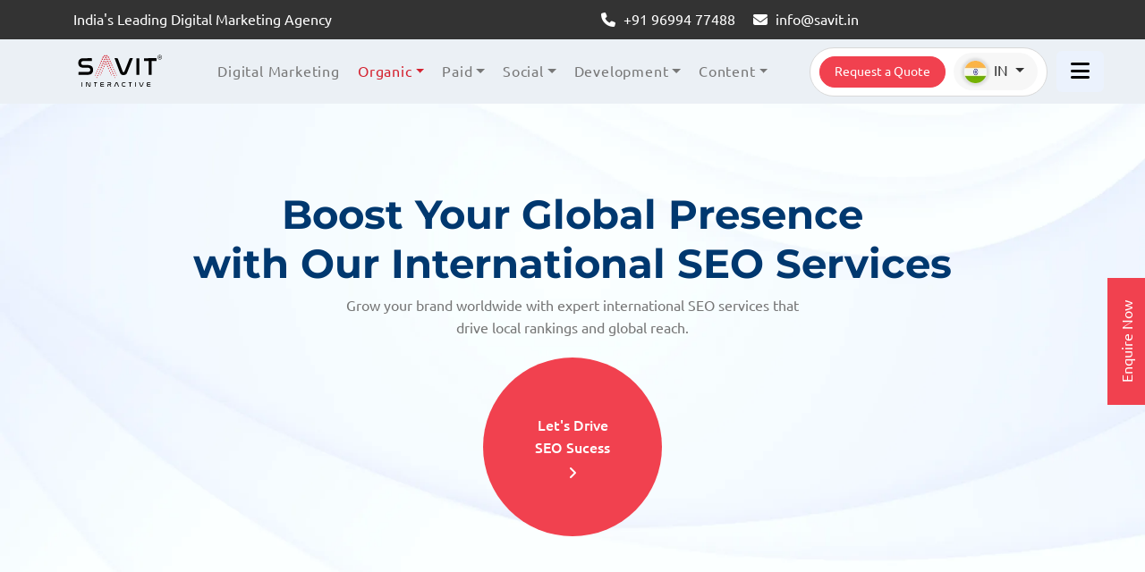

--- FILE ---
content_type: text/html; charset=UTF-8
request_url: https://www.savit.in/international-seo-service.php
body_size: 21250
content:
<!DOCTYPE html>
<html>
	<head>
		<meta charset="utf-8">
		<meta name="viewport" content="width=device-width, initial-scale=1">
		<title>Best International SEO Services in India | International SEO Company</title>
        <meta name="description" content="Savit is the best SEO company in India, that offers international SEO services, & assists you in expanding your business internationally. Experience hassle-free service with us."/>
       <link rel="canonical" href="https://www.savit.in/international-seo-service.php">
		<!-- Google Tag Manager -->

<script>
    (function(w, d, s, l, i) {
        w[l] = w[l] || [];
        w[l].push({
            'gtm.start':

                new Date().getTime(),
            event: 'gtm.js'
        });
        var f = d.getElementsByTagName(s)[0],

            j = d.createElement(s),
            dl = l != 'dataLayer' ? '&l=' + l : '';
        j.async = true;
        j.src =

            'https://www.googletagmanager.com/gtm.js?id=' + i + dl;
        f.parentNode.insertBefore(j, f);

    })(window, document, 'script', 'dataLayer', 'GTM-M3GQ6C');
</script>
<!-- End Google Tag Manager -->

<!-- Google tag (gtag.js) -->
<script async src="https://www.googletagmanager.com/gtag/js?id=G-HQD3VJ4T54"></script>
<script>
    window.dataLayer = window.dataLayer || [];

    function gtag() {
        dataLayer.push(arguments);
    }
    gtag('js', new Date());
    gtag('config', 'G-HQD3VJ4T54');
</script>


<!-- <script
		src='//in.fw-cdn.com/31437904/703419.js'
		chat='true'>
		</script> -->

<link rel="icon" type="image/x-icon" href="https://www.savit.in/assets/img/favicon.ico">
<link rel="apple-touch-icon" type="image/x-icon" href="https://www.savit.in/assets/img/favicon.ico">
<link rel="stylesheet" type="text/css" href="https://www.savit.in/css/bootstrap.min.css">
<link rel="stylesheet" type="text/css" href="https://www.savit.in/css/owl.carousel.min.css">
<link rel="stylesheet" type="text/css" href="https://www.savit.in/assets/css/style.min.css">
<!-- New SMO Page css  -->
<link rel="stylesheet" type="text/css" href="https://www.savit.in/assets/css/style-new.css">
<link rel="stylesheet" type="text/css" href="https://www.savit.in/assets/css/responsive-new.css">
<!-- end  -->
<link rel="stylesheet" type="text/css" href="https://www.savit.in/assets/css/responsive.min.css">
<link rel="stylesheet" type="text/css" href="https://www.savit.in/assets/css/cs-responsive.css">
<link rel="stylesheet" type="text/css" href="https://www.savit.in/assets/css/case-study.css">
<link rel="stylesheet" type="text/css" href="https://www.savit.in/assets/css/career.css">
<link href="https://www.savit.in/assets/fontawesome/css/fontawesome.css" rel="stylesheet" />
<link href="https://www.savit.in/assets/fontawesome/css/brands.css" rel="stylesheet" />
<link href="https://www.savit.in/assets/fontawesome/css/solid.css" rel="stylesheet" />
<link href="https://www.savit.in/assets/css/fonts.css" rel="stylesheet" />

<script src="https://www.savit.in/js/jquery-3.7.1.min.js"></script>
<script type="text/javascript">
    $(document).ready(function() {

        // document.getElementById('captchaQuestion').textContent = 'What is 6 - 8?';
        // document.getElementById('captchaQuestion1').textContent = 'What is 6 - 8?';
        if (document.getElementById('captchaQuestion') == null) {} else {
            document.getElementById('captchaQuestion').textContent = 'What is 6 - 8?';
        }
        if (document.getElementById('captchaQuestion1') == null) {} else {
            document.getElementById('captchaQuestion1').textContent = 'What is 6 - 8?';
        }
    });
</script>
<!-- Facebook Meta Tags -->
<meta property="og:url" content="https://www.savit.in/">
<meta property="og:type" content="website">
<meta property="og:title" content="">
<meta property="og:description" content="">
<meta property="og:image" content="https://www.savit.in/assets/images/navigation/Savit-logo-svg.svg">

<!-- Twitter Meta Tags -->
<meta name="twitter:card" content="summary_large_image">
<meta property="twitter:domain" content="savit.in">
<meta property="twitter:url" content="https://www.savit.in/">
<meta name="twitter:title" content="">
<meta name="twitter:description" content="">
<meta name="twitter:image" content="https://www.savit.in/assets/images/navigation/Savit-logo-svg.svg">

<script type="text/javascript">
    // Change Meta Description 
    var meta_title = $("head title").text();
    var meta_desc = $('meta[name=description]').attr('content');
    var currURL = window.location.href;
    $('meta[property="og:url"]').attr('content', currURL);
    $('meta[property="og:title"]').attr('content', meta_title);
    $('meta[property="og:description"]').attr('content', meta_desc);

    $('meta[property="twitter:url"]').attr('content', currURL);
    $('meta[name="twitter:title"]').attr('content', meta_title);
    $('meta[name="twitter:description"]').attr('content', meta_desc);
</script>		<link rel="alternate" hreflang="en-in" href="https://www.savit.in/international-seo-service.php" />
		<link rel="alternate" hreflang="en-au" href="https://www.savit.au/international-seo-service/" />
		<link rel="alternate" hreflang="en-us" href="https://savitinteractive.com/global-seo-agency/" />
		<link rel="alternate" hreflang="en-sg" href="https://www.savit.in/sg/international-seo-service.php" />
		<link rel="alternate" hreflang="en-gb" href="https://www.savit.in/gb/international-seo-service.php" />
		<link rel="alternate" hreflang="x-default" href="https://www.savit.in/international-seo-service.php" />
	</head>
	<body>
	<!-- Google Tag Manager (noscript) -->

<noscript><iframe src="https://www.googletagmanager.com/ns.html?id=GTM-M3GQ6C"

        height="0" width="0" style="display:none;visibility:hidden"></iframe></noscript>

<!-- End Google Tag Manager (noscript) -->
<section class="top-bar p-0 d-lg-block d-none fixed-top">
    <div class="container">
        <div class="row align-items-center">
            <div class="col-lg-6">
                <div class="top-heading">
                    <p>India's Leading Digital Marketing Agency</p>
                </div>
            </div>
            <div class="col-lg-6">
                <div class="top-social">
                    <ul>
                        <li><a href="tel:9699477488"><i class="fa-solid fa-phone"></i> +91 96994 77488</a></li>
                        <li><a href="mailto:info@savit.in"><i class="fa-solid fa-envelope"></i> info@savit.in</a></li>
                    </ul>
                </div>
            </div>
        </div>
    </div>
</section>

<header class="main-nav">
    <div class="container">
        <div class="row" style="align-items: center;">
            <div class="col-3 col-lg-2 width-12">
                <div class="header-logo">
                    <a href="https://www.savit.in/">
                        <img src="https://www.savit.in/assets/img/logo.svg" class="img-fluid">
                    </a>
                </div>
            </div>
            <div class="col-9 col-lg-7 width-56">
                <nav class="navbar navbar-expand-lg">
                    <div class="container-fluid">
                        <!-- Toggle button for mobile -->
                        <button id="mobileMenuToggle" class="navbar-toggler px-0" type="button" aria-label="Toggle navigation">
                            <span class="navbar-toggler-icon"></span>
                        </button>
                        <!-- Collapsible menu -->
                        <div class="collapse navbar-collapse" id="navbarExampleOnHover">
                            <ul class="navbar-nav me-auto ps-lg-0" style="padding-left: 0.15rem;">
                                <!-- Regular link -->
                                <li class="nav-item d-lg-none d-block">
                                    <a class="nav-link" href="https://www.savit.in/index.php">Home</a>
                                </li>
                                <li class="nav-item  d-lg-none d-block">
                                    <a class="nav-link" href="https://www.savit.in/about-us.php">About us</a>
                                </li>
                                <li class="nav-item">
                                    <a class="nav-link" href="https://www.savit.in/digital-marketing-company-india.php">Digital Marketing</a>
                                </li>
                                <!-- SEO menu dropdown -->
                                <li class="nav-item dropdown position-static">
                                    <a class="nav-link dropdown-toggle" href="https://www.savit.in/seo-company-india.php" data-nav-link>Organic</a>
                                    <div class="dropdown-menu w-100">
                                        <div class="container">
                                            <div class="row">
                                                <div class="col-md-12 d-block d-sm-none titlemenu">
                                                    <h3><a href="https://www.savit.in/seo-company-india.php">Organic</a></h3>
                                                </div>
                                                <div class="col-md-6 col-lg-3">
                                                    <div class="list-group list-group-flush">
                                                        <a href="https://www.savit.in/ai-seo-answer-engine-optimization-services.php" class="list-group-item list-group-item-action">
                                                            <div class="col-menu">
                                                                <div class="menu_i">
                                                                    <img src="https://www.savit.in/assets/img/menu-icons/organic/ai.svg" alt="AI SEO">
                                                                </div>
                                                                <div class="menu-name ms-2">
                                                                    AI SEO
                                                                </div>
                                                                <span class="highlightTag">New</span>
                                                            </div>
                                                        </a>
                                                        <a href="https://www.savit.in/b2b-seo-service.php" class="list-group-item list-group-item-action">
                                                            <div class="col-menu">
                                                                <div class="menu_i">
                                                                    <img src="https://www.savit.in/assets/img/menu-icons/organic/b2b-seo.svg" alt="B2B SEO">
                                                                </div>
                                                                <div class="menu-name ms-2">
                                                                    B2B SEO
                                                                </div>
                                                            </div>
                                                        </a>
                                                        <a href="https://www.savit.in/international-seo-service.php" class="list-group-item list-group-item-action">
                                                            <div class="col-menu">
                                                                <div class="menu_i">
                                                                    <img src="https://www.savit.in/assets/img/menu-icons/organic/international-seo.svg" alt="International SEO">
                                                                </div>
                                                                <div class="menu-name ms-2">
                                                                    International SEO
                                                                </div>
                                                            </div>
                                                        </a>
                                                        <a href="https://www.savit.in/shopify-seo-service.php" class="list-group-item list-group-item-action">
                                                            <div class="col-menu">
                                                                <div class="menu_i">
                                                                    <img src="https://www.savit.in/assets/img/menu-icons/organic/shopify-seo.svg" alt="Shopify SEO">
                                                                </div>
                                                                <div class="menu-name ms-2">
                                                                    Shopify SEO
                                                                </div>
                                                            </div>
                                                        </a>
                                                        <a href="https://www.savit.in/local-seo-services.php" class="list-group-item list-group-item-action">
                                                            <div class="col-menu">
                                                                <div class="menu_i">
                                                                    <img src="https://www.savit.in/assets/img/menu-icons/organic/local-seo.svg" alt="Local SEO">
                                                                </div>
                                                                <div class="menu-name ms-2">
                                                                    Local SEO
                                                                </div>
                                                            </div>
                                                        </a>
                                                        <a href="https://www.savit.in/ecommerce-seo-service.php" class="list-group-item list-group-item-action">
                                                            <div class="col-menu">
                                                                <div class="menu_i">
                                                                    <img src="https://www.savit.in/assets/img/menu-icons/organic/ecommerce-seo.svg" alt="Ecommerce SEO">
                                                                </div>
                                                                <div class="menu-name ms-2">
                                                                    Ecommerce SEO
                                                                </div>
                                                            </div>
                                                        </a>
                                                    </div>
                                                </div>
                                                <div class="col-md-6 col-lg-3">
                                                    <div class="list-group list-group-flush">
                                                        <a href="https://www.savit.in/generative-ai-services.php" class="list-group-item list-group-item-action">
                                                            <div class="col-menu">
                                                                <div class="menu_i">
                                                                    <img src="https://www.savit.in/assets/img/menu-icons/geo.svg" alt="Wordpress SEO">
                                                                </div>
                                                                <div class="menu-name ms-2">
                                                                    Generative AI Services
                                                                </div>
                                                            </div>
                                                        </a>
                                                        <a href="https://www.savit.in/wordpress-seo-service.php" class="list-group-item list-group-item-action">
                                                            <div class="col-menu">
                                                                <div class="menu_i">
                                                                    <img src="https://www.savit.in/assets/img/menu-icons/organic/wordpress-seo.svg" alt="Wordpress SEO">
                                                                </div>
                                                                <div class="menu-name ms-2">
                                                                    Wordpress SEO
                                                                </div>
                                                            </div>
                                                        </a>
                                                        <a href="https://www.savit.in/white-label-seo-services.php" class="list-group-item list-group-item-action">
                                                            <div class="col-menu">
                                                                <div class="menu_i">
                                                                    <img src="https://www.savit.in/assets/img/menu-icons/organic/white-label-seo.svg" alt="White Label SEO Services">
                                                                </div>
                                                                <div class="menu-name ms-2">
                                                                    White Label SEO Services
                                                                </div>
                                                            </div>
                                                        </a>
                                                        <a href="https://www.savit.in/magento-seo-service.php" class="list-group-item list-group-item-action">
                                                            <div class="col-menu">
                                                                <div class="menu_i">
                                                                    <img src="https://www.savit.in/assets/img/menu-icons/organic/magento.svg" alt="Magento SEO">
                                                                </div>
                                                                <div class="menu-name ms-2">
                                                                    Magento SEO
                                                                </div>
                                                            </div>
                                                        </a>
                                                        <a href="https://www.savit.in/seo-reseller-program.php" class="list-group-item list-group-item-action">
                                                            <div class="col-menu">
                                                                <div class="menu_i">
                                                                    <img src="https://www.savit.in/assets/img/menu-icons/organic/seo-reseller.svg" alt="SEO Resellers">
                                                                </div>
                                                                <div class="menu-name ms-2">
                                                                    SEO Resellers
                                                                </div>
                                                            </div>
                                                        </a>
                                                        <a href="https://www.savit.in/seo-packages.php" class="list-group-item list-group-item-action">
                                                            <div class="col-menu">
                                                                <div class="menu_i">
                                                                    <img src="https://www.savit.in/assets/img/menu-icons/organic/seo-packages.svg" alt="SEO Packages">
                                                                </div>
                                                                <div class="menu-name ms-2">
                                                                    SEO Packages
                                                                </div>
                                                            </div>
                                                        </a>
                                                    </div>
                                                </div>
                                                <div class="col-md-6 col-lg-3">
                                                    <div class="list-group list-group-flush">
                                                        <a href="https://www.savit.in/ecommerce-seo-packages.php" class="list-group-item list-group-item-action">
                                                            <div class="col-menu">
                                                                <div class="menu_i">
                                                                    <img src="https://www.savit.in/assets/img/menu-icons/organic/ecommerce-seo-packages.svg" alt="Ecommerce SEO Packages">
                                                                </div>
                                                                <div class="menu-name ms-2">
                                                                    Ecommerce SEO Packages
                                                                </div>
                                                            </div>
                                                        </a>
                                                        <a href="https://www.savit.in/youtube-seo-service.php" class="list-group-item list-group-item-action">
                                                            <div class="col-menu">
                                                                <div class="menu_i">
                                                                    <img src="https://www.savit.in/assets/img/menu-icons/organic/youtube-seo.svg" alt="Youtube SEO">
                                                                </div>
                                                                <div class="menu-name ms-2">
                                                                    Youtube SEO
                                                                </div>
                                                            </div>
                                                        </a>
                                                        <a href="https://www.savit.in/app-store-optimization-services.php" class="list-group-item list-group-item-action">
                                                            <div class="col-menu">
                                                                <div class="menu_i">
                                                                    <img src="https://www.savit.in/assets/img/menu-icons/organic/app-store.svg" alt="App Store Optimization">
                                                                </div>
                                                                <div class="menu-name ms-2">
                                                                    App Store Optimization
                                                                </div>
                                                            </div>
                                                        </a>
                                                        <a href="https://www.savit.in/website-promotion.php" class="list-group-item list-group-item-action">
                                                            <div class="col-menu">
                                                                <div class="menu_i">
                                                                    <img src="https://www.savit.in/assets/img/menu-icons/organic/website-promotion.svg" alt="Website Promotion">
                                                                </div>
                                                                <div class="menu-name ms-2">
                                                                    Website Promotion
                                                                </div>
                                                            </div>
                                                        </a>
                                                        <a href="https://www.savit.in/internet-marketing.php" class="list-group-item list-group-item-action">
                                                            <div class="col-menu">
                                                                <div class="menu_i">
                                                                    <img src="https://www.savit.in/assets/img/menu-icons/organic/internet-marketing.svg" alt="Internet Marketing">
                                                                </div>
                                                                <div class="menu-name ms-2">
                                                                    Internet Marketing
                                                                </div>
                                                            </div>
                                                        </a>

                                                        <a href="https://www.savit.in/llm-seo-services.php" class="list-group-item list-group-item-action">
                                                            <div class="col-menu">
                                                                <div class="menu_i">
                                                                    <img src="https://www.savit.in/assets/img/menu-icons/organic/llm-seo.svg" alt="LLM SEO Services">
                                                                </div>
                                                                <div class="menu-name ms-2">
                                                                    LLM SEO
                                                                </div>
                                                            </div>
                                                        </a>

                                                    </div>
                                                </div>
                                                <div class="col-md-6 col-lg-3">
                                                    <div class="list-group counter-menu">
                                                        <div class="counter-b-menu">
                                                            <h3><span class="counter" data-target="55000">0</span>+</h3>
                                                            <p>Keywords rank</p>
                                                        </div>
                                                        <div class="counter-b-menu">
                                                            <h3><span class="counter" data-target="3175">0</span>+</h3>
                                                            <p>Clients served & Counting</p>
                                                        </div>
                                                    </div>
                                                </div>
                                            </div>
                                        </div>
                                    </div>
                                </li>
                        
                                <!-- SEM menu dropdown -->
                                <li class="nav-item dropdown position-static">
                                    <a class="nav-link dropdown-toggle" href="https://www.savit.in/sem-company-india.php" data-nav-link>Paid</a>
                                    <div class="dropdown-menu w-100 mt-0">
                                        <div class="container">
                                            <div class="row">
                                                <div class="col-md-12 d-block d-sm-none titlemenu">
                                                    <h3><a href="https://www.savit.in/sem-company-india.php">Paid</a></h3>
                                                </div>
                                                <div class="col-md-6 col-lg-3">
                                                    <div class="list-group list-group-flush">
                                                        <a href="https://www.savit.in/ppc-service.php" class="list-group-item list-group-item-action">
                                                            <div class="col-menu">
                                                                <div class="menu_i">
                                                                    <img src="https://www.savit.in/assets/img/menu-icons/paid/ppc.svg" alt="PPC">
                                                                </div>
                                                                <div class="menu-name ms-2">
                                                                    PPC
                                                                </div>
                                                            </div>
                                                        </a>
                                                        <a href="https://www.savit.in/google-ads.php" class="list-group-item list-group-item-action">
                                                            <div class="col-menu">
                                                                <div class="menu_i">
                                                                    <img src="https://www.savit.in/assets/img/menu-icons/paid/google-ads.svg" alt="Google Ads">
                                                                </div>
                                                                <div class="menu-name ms-2">
                                                                    Google Ads
                                                                </div>
                                                            </div>
                                                        </a>
                                                        <a href="https://www.savit.in/facebook-ads.php" class="list-group-item list-group-item-action">
                                                            <div class="col-menu">
                                                                <div class="menu_i">
                                                                    <img src="https://www.savit.in/assets/img/menu-icons/paid/facebook-ads.svg" alt="Facebook Ads">
                                                                </div>
                                                                <div class="menu-name ms-2">
                                                                    Facebook Ads
                                                                </div>
                                                            </div>
                                                        </a>
                                                        <a href="https://www.savit.in/linkedin-ads.php" class="list-group-item list-group-item-action">
                                                            <div class="col-menu">
                                                                <div class="menu_i">
                                                                    <img src="https://www.savit.in/assets/img/menu-icons/paid/linkedin-ads.svg" alt="Linkedin Ads">
                                                                </div>
                                                                <div class="menu-name ms-2">
                                                                    Linkedin Ads
                                                                </div>
                                                            </div>
                                                        </a>
                                                    </div>
                                                </div>
                                                <div class="col-md-6 col-lg-3">
                                                    <div class="list-group list-group-flush">

                                                        <a href="https://www.savit.in/instagram-ads.php" class="list-group-item list-group-item-action">
                                                            <div class="col-menu">
                                                                <div class="menu_i">
                                                                    <img src="https://www.savit.in/assets/img/menu-icons/paid/instagram-ads.svg" alt="Instagram Ads">
                                                                </div>
                                                                <div class="menu-name ms-2">
                                                                    Instagram Ads
                                                                </div>
                                                            </div>
                                                        </a>
                                                        <a href="https://www.savit.in/performance-marketing-service.php" class="list-group-item list-group-item-action">
                                                            <div class="col-menu">
                                                                <div class="menu_i">
                                                                    <img src="https://www.savit.in/assets/img/menu-icons/paid/performance-marketing.svg" alt="Performance Marketing">
                                                                </div>
                                                                <div class="menu-name ms-2">
                                                                    Performance Marketing
                                                                </div>
                                                            </div>
                                                        </a>
                                                        <a href="https://www.savit.in/google-ads-management.php" class="list-group-item list-group-item-action">
                                                            <div class="col-menu">
                                                                <div class="menu_i">
                                                                    <img src="https://www.savit.in/assets/img/menu-icons/paid/google-ads-management.svg" alt="Google Ads Management">
                                                                </div>
                                                                <div class="menu-name ms-2">
                                                                    Google Ads Management
                                                                </div>
                                                            </div>
                                                        </a>
                                                        <a href="https://www.savit.in/ppc-packages.php" class="list-group-item list-group-item-action">
                                                            <div class="col-menu">
                                                                <div class="menu_i">
                                                                    <img src="https://www.savit.in/assets/img/menu-icons/paid/ppc-packages.svg" alt="PPC Packages">
                                                                </div>
                                                                <div class="menu-name ms-2">
                                                                    PPC Packages
                                                                </div>
                                                            </div>
                                                        </a>
                                                    </div>
                                                </div>
                                                <div class="col-md-6 col-lg-3">
                                                    <div class="list-group list-group-flush">

                                                        <a href="https://www.savit.in/google-certified-partners.php" class="list-group-item list-group-item-action">
                                                            <div class="col-menu">
                                                                <div class="menu_i">
                                                                    <img src="https://www.savit.in/assets/img/menu-icons/paid/google-certified-partner-in-india.svg" alt="Google Certified Partner In India">
                                                                </div>
                                                                <div class="menu-name ms-2">
                                                                    Google Certified Partner In India
                                                                </div>
                                                            </div>
                                                        </a>
                                                        <a href="https://www.savit.in/ott-ads.php" class="list-group-item list-group-item-action">
                                                            <div class="col-menu">
                                                                <div class="menu_i">
                                                                    <img src="https://www.savit.in/assets/img/menu-icons/paid/ott-ads.svg" alt="OTT Ads">
                                                                </div>
                                                                <div class="menu-name ms-2">
                                                                    OTT Ads
                                                                </div>
                                                            </div>
                                                        </a>
                                                    </div>
                                                </div>
                                                <div class="col-md-6 col-lg-3">
                                                    <div class="list-group counter-menu">
                                                        <div class="counter-b-menu">
                                                            <h3><span class="counter" data-target="25">0</span>X</h3>
                                                            <p>ROI Provided</p>
                                                        </div>
                                                        <div class="counter-b-menu">
                                                            <h3><span class="counter" data-target="80">0</span>Cr +</h3>
                                                            <p>Ad Spends</p>
                                                        </div>
                                                    </div>
                                                </div>
                                            </div>
                                        </div>
                                    </div>
                                </li>

                                <!-- SMO menu dropdown -->
                                <li class="nav-item dropdown position-static">
                                    <a class="nav-link dropdown-toggle" href="https://www.savit.in/smo-company-india.php" data-nav-link>Social</a>
                                    <div class="dropdown-menu w-100 mt-0">
                                        <div class="container">
                                            <div class="row">
                                                <div class="col-md-12 d-block d-sm-none titlemenu">
                                                    <h3><a href="https://www.savit.in/smo-company-india.php">Social</a></h3>
                                                </div>
                                                <div class="col-md-6 col-lg-3">
                                                    <div class="list-group list-group-flush">
                                                        <a href="https://www.savit.in/facebook-marketing.php" class="list-group-item list-group-item-action">
                                                            <div class="col-menu">
                                                                <div class="menu_i">
                                                                    <img src="https://www.savit.in/assets/img/menu-icons/smo/facebook-ads.svg" alt="Facebook Marketing">
                                                                </div>
                                                                <div class="menu-name ms-2">
                                                                    Facebook Marketing
                                                                </div>
                                                            </div>
                                                        </a>
                                                        <a href="https://www.savit.in/linkedin-marketing.php" class="list-group-item list-group-item-action">
                                                            <div class="col-menu">
                                                                <div class="menu_i">
                                                                    <img src="https://www.savit.in/assets/img/menu-icons/smo/iinkedin-ads.svg" alt="Linkedin Marketing">
                                                                </div>
                                                                <div class="menu-name ms-2">
                                                                    Linkedin Marketing
                                                                </div>
                                                            </div>
                                                        </a>
                                                        <a href="https://www.savit.in/instagram-marketing.php" class="list-group-item list-group-item-action">
                                                            <div class="col-menu">
                                                                <div class="menu_i">
                                                                    <img src="https://www.savit.in/assets/img/menu-icons/smo/instagram-ads.svg" alt="Instagram Marketing">
                                                                </div>
                                                                <div class="menu-name ms-2">
                                                                    Instagram Marketing
                                                                </div>
                                                            </div>
                                                        </a>
                                                    </div>
                                                </div>
                                                <div class="col-md-6 col-lg-3">
                                                    <div class="list-group list-group-flush">
                                                        <a href="https://www.savit.in/youtube-marketing.php" class="list-group-item list-group-item-action">
                                                            <div class="col-menu">
                                                                <div class="menu_i">
                                                                    <img src="https://www.savit.in/assets/img/menu-icons/smo/youtube-marketing.svg" alt="Youtube Marketing">
                                                                </div>
                                                                <div class="menu-name ms-2">
                                                                    Youtube Marketing
                                                                </div>
                                                            </div>
                                                        </a>
                                                        <a href="https://www.savit.in/twitter-marketing.php" class="list-group-item list-group-item-action">
                                                            <div class="col-menu">
                                                                <div class="menu_i">
                                                                    <img src="https://www.savit.in/assets/img/menu-icons/smo/twitter-marketing.svg" alt="Twitter Marketing">
                                                                </div>
                                                                <div class="menu-name ms-2">
                                                                    Twitter Marketing
                                                                </div>
                                                            </div>
                                                        </a>
                                                        <a href="https://www.savit.in/pinterest-marketing.php" class="list-group-item list-group-item-action">
                                                            <div class="col-menu">
                                                                <div class="menu_i">
                                                                    <img src="https://www.savit.in/assets/img/menu-icons/smo/pinterest-marketing.svg" alt="Pinterest Marketing">
                                                                </div>
                                                                <div class="menu-name ms-2">
                                                                    Pinterest Marketing
                                                                </div>
                                                            </div>
                                                        </a>
                                                    </div>
                                                </div>
                                                <div class="col-md-6 col-lg-3">
                                                    <div class="list-group list-group-flush">

                                                        <a href="https://www.savit.in/smo-packages.php" class="list-group-item list-group-item-action">
                                                            <div class="col-menu">
                                                                <div class="menu_i">
                                                                    <img src="https://www.savit.in/assets/img/menu-icons/smo/smo-packages.svg" alt="SMO Packages">
                                                                </div>
                                                                <div class="menu-name ms-2">
                                                                    SMO Packages
                                                                </div>
                                                            </div>
                                                        </a>
                                                        <a href="https://www.savit.in/influencer-marketing-agency.php" class="list-group-item list-group-item-action">
                                                            <div class="col-menu">
                                                                <div class="menu_i">
                                                                    <img src="https://www.savit.in/assets/img/menu-icons/smo/influencer-marketing.svg" alt="Influencer Marketing">
                                                                </div>
                                                                <div class="menu-name ms-2">
                                                                    Influencer Marketing
                                                                </div>
                                                            </div>
                                                        </a>
                                                    </div>
                                                </div>
                                                <div class="col-md-6 col-lg-3">
                                                    <div class="list-group counter-menu">
                                                        <div class="counter-b-menu">
                                                            <h3><span class="counter" data-target="180000">0</span>+</h3>
                                                            <p>Views</p>
                                                        </div>
                                                        <div class="counter-b-menu">
                                                            <h3><span class="counter" data-target="10">0</span>X</h3>
                                                            <p>Organic Engagement</p>
                                                        </div>
                                                    </div>
                                                </div>
                                            </div>
                                        </div>
                                    </div>
                                </li>

                                <!-- Web Design menu dropdown -->
                                <li class="nav-item dropdown position-static">
                                    <a class="nav-link dropdown-toggle" href="https://www.savit.in/website-design-and-developement-company-india.php" data-nav-link>Development</a>
                                    <div class="dropdown-menu w-100 mt-0">
                                        <div class="container">
                                            <div class="row">
                                                <div class="col-md-12 d-block d-sm-none titlemenu">
                                                    <h3><a href="https://www.savit.in/website-design-and-developement-company-india.php">Development</a></h3>
                                                </div>
                                                <div class="col-md-6 col-lg-3">
                                                    <div class="list-group list-group-flush">
                                                        <a href="https://www.savit.in/responsive-website-designing.php" class="list-group-item list-group-item-action">
                                                            <div class="col-menu">
                                                                <div class="menu_i">
                                                                    <img src="https://www.savit.in/assets/img/menu-icons/development/responsive-website-design.svg" alt="Responsive Website Design">
                                                                </div>
                                                                <div class="menu-name ms-2">
                                                                    Responsive Website Design
                                                                </div>
                                                            </div>
                                                        </a>
                                                        <a href="https://www.savit.in/ecommerce-website-design-services.php" class="list-group-item list-group-item-action">
                                                            <div class="col-menu">
                                                                <div class="menu_i">
                                                                    <img src="https://www.savit.in/assets/img/menu-icons/development/ecommerce-website-design.svg" alt="Ecommerce Website Design">
                                                                </div>
                                                                <div class="menu-name ms-2">
                                                                    Ecommerce Website Design
                                                                </div>
                                                            </div>
                                                        </a>
                                                        <a href="https://www.savit.in/wordpress-website-development.php" class="list-group-item list-group-item-action">
                                                            <div class="col-menu">
                                                                <div class="menu_i">
                                                                    <img src="https://www.savit.in/assets/img/menu-icons/development/wordpress-web-development.svg" alt="Wordpress Web Development">
                                                                </div>
                                                                <div class="menu-name ms-2">
                                                                    Wordpress Web Development
                                                                </div>
                                                            </div>
                                                        </a>
                                                        <a href="https://www.savit.in/ui-ux-design-services.php" class="list-group-item list-group-item-action">
                                                            <div class="col-menu">
                                                                <div class="menu_i">
                                                                    <img src="https://www.savit.in/assets/img/design.svg" alt="UI UX Design Services" height="16" width="16">
                                                                </div>
                                                                <div class="menu-name ms-2">
                                                                    UI UX Design
                                                                </div>
                                                            </div>
                                                        </a>

                                                    </div>
                                                </div>
                                                <div class="col-md-6 col-lg-3">
                                                    <div class="list-group list-group-flush">
                                                        <a href="https://www.savit.in/magento-website-development.php" class="list-group-item list-group-item-action">
                                                            <div class="col-menu">
                                                                <div class="menu_i">
                                                                    <img src="https://www.savit.in/assets/img/menu-icons/development/magento-website-devlopment.svg" alt="Magento Website Devlopment">
                                                                </div>
                                                                <div class="menu-name ms-2">
                                                                    Magento Website Development
                                                                </div>
                                                            </div>
                                                        </a>
                                                        <a href="https://www.savit.in/shopify-website-development.php" class="list-group-item list-group-item-action">
                                                            <div class="col-menu">
                                                                <div class="menu_i">
                                                                    <img src="https://www.savit.in/assets/img/menu-icons/development/shopify-website-development.svg" alt="Shopify Website Development">
                                                                </div>
                                                                <div class="menu-name ms-2">
                                                                    Shopify Website Development
                                                                </div>
                                                            </div>
                                                        </a>
                                                        <a href="https://www.savit.in/corporate-website-design.php" class="list-group-item list-group-item-action">
                                                            <div class="col-menu">
                                                                <div class="menu_i">
                                                                    <img src="https://www.savit.in/assets/img/menu-icons/development/corporate-website-dev.svg" alt="Corporate Website Development">
                                                                </div>
                                                                <div class="menu-name ms-2">
                                                                    Corporate Website Development
                                                                </div>
                                                            </div>
                                                        </a>
                                                        <a href="https://www.savit.in/zoho-integration.php" class="list-group-item list-group-item-action">
                                                            <div class="col-menu">
                                                                <div class="menu_i">
                                                                    <img src="https://www.savit.in/assets/images/navigation/zoho.svg" alt="ZOHO Integration" height="16" width="16">
                                                                </div>
                                                                <div class="menu-name ms-2">
                                                                    ZOHO Integration
                                                                </div>
                                                            </div>
                                                        </a>
                                                    </div>
                                                </div>
                                                <div class="col-md-6 col-lg-3">
                                                    <div class="list-group list-group-flush">
                                                        <a href="https://www.savit.in/website-maintenance.php" class="list-group-item list-group-item-action">
                                                            <div class="col-menu">
                                                                <div class="menu_i">
                                                                    <img src="https://www.savit.in/assets/img/menu-icons/development/website-maintenance.svg" alt="Website Maintenance">
                                                                </div>
                                                                <div class="menu-name ms-2">
                                                                    Website Maintenance
                                                                </div>
                                                            </div>
                                                        </a>
                                                        <a href="https://www.savit.in/logo-design-mumbai.php" class="list-group-item list-group-item-action">
                                                            <div class="col-menu">
                                                                <div class="menu_i">
                                                                    <img src="https://www.savit.in/assets/img/menu-icons/development/logo-design.svg" alt="Logo Design">
                                                                </div>
                                                                <div class="menu-name ms-2">
                                                                    Logo Design
                                                                </div>
                                                            </div>
                                                        </a>
                                                        <a href="https://www.savit.in/web-hosting.php" class="list-group-item list-group-item-action">
                                                            <div class="col-menu">
                                                                <div class="menu_i">
                                                                    <img src="https://www.savit.in/assets/img/menu-icons/development/website-hosting.svg" alt="Website Hosting">
                                                                </div>
                                                                <div class="menu-name ms-2">
                                                                    Website Hosting
                                                                </div>
                                                            </div>
                                                        </a>
                                                    </div>
                                                </div>
                                                <div class="col-md-6 col-lg-3">
                                                    <div class="list-group counter-menu">
                                                        <div class="counter-b-menu">
                                                            <h3><span class="counter" data-target="2500">0</span>+</h3>
                                                            <p>Websites Designed</p>
                                                        </div>
                                                        <div class="counter-b-menu">
                                                            <h3><span class="counter" data-target="800">0</span>+</h3>
                                                            <p>Websites Managed</p>
                                                        </div>
                                                    </div>
                                                </div>
                                            </div>
                                        </div>
                                    </div>
                                </li>

                                <!-- Other dropdown -->
                                <li class="nav-item dropdown position-static">
                                    <a class="nav-link dropdown-toggle" href="https://www.savit.in/content-marketing-services.php" data-nav-link>Content</a>
                                    <div class="dropdown-menu w-100 mt-0">
                                        <div class="container">
                                            <div class="row">
                                                <div class="col-md-12 d-block d-sm-none titlemenu">
                                                    <h3><a href="https://www.savit.in/content-marketing-services.php">Content</a></h3>
                                                </div>
                                                <div class="col-md-6 col-lg-3">
                                                    <div class="list-group list-group-flush">
                                                        <a href="https://www.savit.in/content-writing.php" class="list-group-item list-group-item-action">
                                                            <div class="col-menu">
                                                                <div class="menu_i">
                                                                    <img src="https://www.savit.in/assets/img/menu-icons/content/content-writing.svg" alt="Content Writing ">
                                                                </div>
                                                                <div class="menu-name ms-2">
                                                                    Content Writing
                                                                </div>
                                                            </div>
                                                        </a>
                                                        <a href="https://www.savit.in/pr-writing-and-distribution.php" class="list-group-item list-group-item-action">
                                                            <div class="col-menu">
                                                                <div class="menu_i">
                                                                    <img src="https://www.savit.in/assets/img/menu-icons/content/content-writing.svg" alt="Content Writing ">
                                                                </div>
                                                                <div class="menu-name ms-2">
                                                                    PR Writing and Distribution
                                                                </div>
                                                            </div>
                                                        </a>

                                                    </div>
                                                </div>
                                                <div class="col-md-6 col-lg-3">
                                                    <div class="list-group list-group-flush">
                                                        <a href="https://www.savit.in/web-content-writing.php" class="list-group-item list-group-item-action">
                                                            <div class="col-menu">
                                                                <div class="menu_i">
                                                                    <img src="https://www.savit.in/assets/img/menu-icons/content/web-content-writing.svg" alt="Web Content Writing">
                                                                </div>
                                                                <div class="menu-name ms-2">
                                                                    Web Content Writing
                                                                </div>
                                                            </div>
                                                        </a>
                                                        <a href="https://www.savit.in/copywriting-services.php" class="list-group-item list-group-item-action">
                                                            <div class="col-menu">
                                                                <div class="menu_i">
                                                                    <img src="https://www.savit.in/assets/img/menu-icons/content/copy-writing.svg" alt="Content Writing ">
                                                                </div>
                                                                <div class="menu-name ms-2">
                                                                    Copywriting
                                                                </div>
                                                            </div>
                                                        </a>
                                                    </div>
                                                </div>
                                                <div class="col-md-6 col-lg-3">
                                                    <div class="list-group list-group-flush">
                                                        <a href="https://www.savit.in/online-reputation-management.php" class="list-group-item list-group-item-action">
                                                            <div class="col-menu">
                                                                <div class="menu_i">
                                                                    <img src="https://www.savit.in/assets/img/menu-icons/content/online-reputation-management.svg" alt="Online Reputation Management ">
                                                                </div>
                                                                <div class="menu-name ms-2">
                                                                    Online Reputation Management
                                                                </div>
                                                            </div>
                                                        </a>
                                                        <a href="https://www.savit.in/wikipedia-page-creation-services.php" class="list-group-item list-group-item-action">
                                                            <div class="col-menu">
                                                                <div class="menu_i">
                                                                    <img src="https://www.savit.in/assets/img/menu-icons/content/wikipedia.svg" alt="Wikipedia ">
                                                                </div>
                                                                <div class="menu-name ms-2">
                                                                    Wikipedia
                                                                </div>
                                                            </div>
                                                        </a>
                                                    </div>
                                                </div>
                                                <div class="col-md-6 col-lg-3">
                                                    <div class="list-group counter-menu">
                                                        <div class="counter-b-menu">
                                                            <h3><span class="counter" data-target="540000">0</span>+</h3>
                                                            <p>Daily Word Count</p>
                                                        </div>
                                                        <div class="counter-b-menu">
                                                            <h3><span class="counter" data-target="57000">0</span>+</h3>
                                                            <p>Content Piece Delivered</p>
                                                        </div>
                                                    </div>
                                                </div>
                                            </div>
                                        </div>
                                    </div>
                                </li>

                                <li class="nav-item d-lg-none d-block">
                                    <a class="nav-link" href="https://www.savit.in/case-study/">Case studies</a>
                                </li>
                                <li class="nav-item d-lg-none d-block">
                                    <a class="nav-link" href="https://www.savit.in/industries-served.php">Industries We Serve</a>
                                </li>
                                <li class="nav-item d-lg-none d-block">
                                    <a class="nav-link" href="https://www.savit.in/blog/">Blog</a>
                                </li>
                                <li class="nav-item d-lg-none d-block">
                                    <a class="nav-link" href="https://www.savit.in/digital-marketing-careers/">Careers</a>
                                </li>
                                <li class="nav-item d-lg-none d-block">
                                    <a class="nav-link" href="https://www.savit.in/awards-and-recognitions.php">Awards</a>
                                </li>
                                <li class="nav-item d-lg-none d-block">
                                    <a class="nav-link" href="https://www.savit.in/contact-us.php">Contact</a>
                                </li>
                            </ul>
                        </div>
                    </div>
                </nav>
            </div>
            <div class="col-lg-3 width-32 d-lg-block d-none">
                <div class="call-main_hm">
                    <div class="call-menu">
                        <div class="call-menu-icon">
                            <button type="button" class="btn btn-primary" data-bs-toggle="modal" data-bs-target="#bookcall">
                                Request a Quote
                            </button>
                        </div>
                        <div class="menu-drop-flag dropdown">
                            <ul>
                                <li class="dropdown-trigger-flag">
                                    <a href="https://www.savit.in" class=" dropdown-toggle" id="dropdownMenuButton" data-bs-toggle="dropdown" aria-expanded="false">
                                        <img src="https://www.savit.in/assets/img/india.webp" alt="India Flag"> IN
                                    </a>
                                </li>
                                <div class="dropdown-menu-flag-m dropdown-menu" aria-labelledby="dropdownMenuButton">
                                    <li><img src="https://www.savit.in/assets/img/us.webp" alt="US Flag"><a href="https://savitinteractive.com/">US</a></li>
                                    <li><img src="https://www.savit.in/assets/img/au.webp" alt="AU Flag"><a href="https://savit.au/">AU</a></li>
                                    <li><img src="https://www.savit.in/assets/img/sg.webp" alt="SG Flag"><a href="https://www.savit.in/sg/">SG</a></li>
                                    <li><img src="https://www.savit.in/assets/img/gb.webp" alt="GB Flag"><a href="https://www.savit.in/gb/">GB</a></li>
                                    <li><img src="https://www.savit.in/assets/img/ae.svg" alt="AE Flag"><a href="https://savit.ae/">AE</a></li>
                                </div>
                            </ul>
                        </div>
                    </div>
                    <div class="menu-toogle-home">
                        <div class="mth_dropdown">
                            <button class="mth_dt"><i class="fa-solid fa-bars"></i></button>
                            <div class="mth_overlay"></div>
                            <div class="mth_dm">
                                <button class="mth_close"><i class="fa-solid fa-xmark"></i></button>
                                <ul>
                                    <li><a href="https://www.savit.in/index.php">Home</a></li>
                                    <li><a href="https://www.savit.in/about-us.php">About Us</a></li>
                                    <li><a href="https://www.savit.in/case-study/">Case Studies</a></li>
                                    <li><a href="https://www.savit.in/industries-served.php">Industries We Serve</a></li>
                                    <li><a href="https://www.savit.in/marketing-tools/#seo-tools">Digital Marketing Tools</a></li>
                                    <li><a href="https://www.savit.in/ai-seo-playbook.php">AI Seo Playbook</a></li>
                                    <li><a href="https://www.savit.in/blog/">Blog</a></li>
                                    <li><a href="https://www.savit.in/digital-marketing-careers/">Careers</a></li>
                                    <li><a href="https://www.savit.in/awards-and-recognitions.php">Awards</a></li>
                                    <li><a href="https://www.savit.in/contact-us.php">Contact Us</a></li>
                                </ul>
                                <div class="social-header">
                                    <ul>
                                        <li><a href="https://x.com/SavitIndia"><i class="fa-brands fa-x-twitter"></i></a></li>
                                        <li><a href="https://www.linkedin.com/company/savit-interactive-company/"><i class="fa-brands fa-linkedin-in"></i></a></li>
                                        <li><a href="https://www.facebook.com/savitinteractive/"><i class="fa-brands fa-facebook-f"></i></a></li>
                                        <li><a href="https://www.instagram.com/savit_interactive/?hl=en"><i class="fa-brands fa-instagram"></i></a></li>
                                    </ul>
                                </div>
                            </div>
                        </div>
                    </div>
                </div>
            </div>
        </div>
        <div class="home-btn-stiky">
            <a href="" data-bs-toggle="modal" data-bs-target="#bookcall">Enquire Now</a>
        </div>
    </div>
    </div>
</header>	<div class="animation-bg_main">
    <span class="animation_1"></span>
    <span class="animation_2"></span>
    <span class="animation_3"></span>
</div>		<section class="banner-carousel">
			<div class="banner-img service_bimg">
				<div class="banner-caption serb_caption">
					<div class="banner-title">
					    <h1>Boost Your Global Presence <br class="d-lg-block d-none">with Our International SEO Services</h1>
						<!-- <h2>Go Global, Stay Visible <br class="d-lg-block d-none">Your Trusted International SEO Agency</h2> -->
						<p>Grow your brand worldwide with expert international SEO services that <br class="d-lg-block d-none">drive local rankings and global reach.</p>
					</div>
					<div class="home-btn">
						<a href="#home-form">Let's Drive <br>SEO Sucess <br><i class="fa-solid fa-angle-right"></i></a>
					</div>
				</div>
			</div>
		</section>
		<section class="service-abt">
            <div class="container">
                <div class="row">
                    <div class="col-lg-12">
                        <div class="section-title">
		                	<h2 class="text-white">Expanding Brands Beyond Borders</h2>
							<p class="text-white">Drive global visibility and reach new markets with expert International SEO.</p>
		            	</div>
                    </div>
                </div>
                <div class="row">
                    <div class="col-lg-3">
                        <div class="satext">
                            <h3>10x</h3>
                            <h4>Higher ROI on Global SEO</h4>
                            <p>Unlock international markets with geo-targeted SEO strategies.</p>
                        </div>
                    </div>
                    <div class="col-lg-3">
                        <div class="satext">
                            <h3>5 M+</h3>
                            <h4>Conversions Achieved</h4>
                            <p>Connecting brands with global audiences to maximize engagement and sales.</p>
                        </div>
					</div>
					<div class="col-lg-3">
                        <div class="satext">
                            <h3>50%</h3>
                            <h4>Faster Market Entry</h4>
                            <p>Accelerate global expansion with localized SEO for international success.</p>
                        </div>
                    </div>
					<div class="col-lg-3">
						<div class="satext">
                            <h3>97%</h3>
                            <h4>Client Satisfaction Rate</h4>
                            <p>Tailored International SEO solutions for long-term, scalable growth.</p>
                        </div>
                    </div>
                </div>
            </div>
        </section>
        <section class="service-in_tab">
            <div class="container">
                <div class="row">
                    <div class="col-lg-12">
                        <div class="section-title">
		                	<h2>International SEO Services</h2>
                            <p>Expand your global presence with Savit Interactive Services, a trusted international SEO agency that helps businesses grow beyond borders with tailored global SEO strategies. We optimize your website to attract international audiences, ensuring higher rankings, increased traffic, and enhanced conversions worldwide.</p>
		            	</div>
                    </div>
					<div class="col-lg-12">
						<div class="stab_main">
							<div class="stab-t">
								<ul>
									<li><a href="javascript:void(0)" class="active" data-rel="LocalSEO">Multilingual SEO <i class="fa-solid fa-arrow-right"></i></a></li>
									<li><a href="javascript:void(0)" data-rel="EcommerceSEO">Geo-Targeting & Localization <i class="fa-solid fa-arrow-right"></i></a></li>
									<li><a href="javascript:void(0)" data-rel="InternationalSEO">International Link Building <i class="fa-solid fa-arrow-right"></i></a></li>
									<li><a href="javascript:void(0)" data-rel="ShopifySEO">Technical SEO for Global Sites <i class="fa-solid fa-arrow-right"></i></a></li>
									<li><a href="javascript:void(0)" data-rel="WordPressSEO">International Keyword Strategy <i class="fa-solid fa-arrow-right"></i></a></li>
								</ul>
							</div>
							<div class="stab-b">
								<div class="stabi activemobp" id="LocalSEO" >
									<button data-rel="LocalSEO" class="servtab_btn activemob">Multilingual SEO <i class="fa-solid fa-arrow-right"></i></button>
									<div class="stabinb">
										<div class="row" style="align-items: center;">
											<div class="col-lg-12">
												<div class="stabinb2">
													<h3>Multilingual SEO </h3>
													<ul>
														<li><i class="fa-solid fa-check"></i><strong> Global Audiences with Localized Content:</strong> Our international SEO services optimize content in multiple languages to connect with diverse markets. </li>
														<li><i class="fa-solid fa-check"></i><strong>Region-Specific Keyword Optimization:</strong> We conduct localized keyword research, ensuring that your content ranks for the most relevant international search terms. </li>
														<li><i class="fa-solid fa-check"></i><strong>SEO-Friendly Multilingual Website Structuring:</strong> Our global SEO agency ensures proper hreflang tags, translated URLs, and geo-targeted metadata for seamless language optimization.</li>
														<li><i class="fa-solid fa-check"></i><strong>Engagement & Visibility:</strong>  We create culturally relevant content that resonates with local users, improving engagement and driving higher conversion rates. </li>
													</ul>
													
												</div>
											</div>
										</div>
									</div>
								</div>
								<div class="stabi" id="EcommerceSEO">
									<button data-rel="EcommerceSEO" class="servtab_btn">Geo-Targeting & Localization <i class="fa-solid fa-arrow-right"></i></button>
									<div class="stabinb">
										<div class="row" style="align-items: center;">
											
											<div class="col-lg-12">
												<div class="stabinb2">
													<h3>Geo-Targeting & Localization </h3>
													<ul>
														<li><i class="fa-solid fa-check"></i><strong> Content for Each Country & Region:</strong> Our SEO international company tailors content, design, and structure to meet the preferences of different markets.</li>
														<li><i class="fa-solid fa-check"></i><strong>Implement Geo-Targeted SEO Strategies: </strong>Optimize country-specific pages using ccTLDs, subdomains, and subdirectories to improve search visibility. </li>
														<li><i class="fa-solid fa-check"></i><storng>Optimize for Cultural Relevance: </storng>We localize currency, pricing, date formats, and visual content to ensure a user-friendly experience for global audiences.</li>
														<li><i class="fa-solid fa-check"></i><storng>Improve Local Trust Signals:</storng> Our global SEO agency enhances local citations, Google My Business listings, and region-based backlinks for higher search credibility.</li>
													</ul>
													
												</div>
											</div>
										</div>
									</div>
								</div>
								<div class="stabi" id="InternationalSEO">
									<button data-rel="InternationalSEO" class="servtab_btn">International Link Building <i class="fa-solid fa-arrow-right"></i></button>
									<div class="stabinb" >
										<div class="row" style="align-items: center;">
											
											<div class="col-lg-12">
												<div class="stabinb2">
													<h3>International Link Building </h3>
													<ul>
														<li><i class="fa-solid fa-check"></i><storng>Acquire High-Quality Global Backlinks: </storng>Our international SEO services secure authoritative backlinks from trusted websites across multiple countries. </li>
														<li><i class="fa-solid fa-check"></i><storng>Strengthen Your Domain Authority Worldwide: </storng>We create region-specific link-building strategies to improve rankings in global search results.</li>
														<li><i class="fa-solid fa-check"></i><storng>Leverage Industry-Specific Links:</storng> Our international SEO agency collaborates with global influencers, industry leaders, and digital PR networks for authentic backlinks.  </li>
														<li><i class="fa-solid fa-check"></i><storng>Boost Trust & Visibility in Multiple Markets:</storng> By earning backlinks from regionally influential websites, we help businesses establish a strong presence in international search results. </li>
													</ul>
													
												</div>
											</div>
										</div>
									</div>
								</div>
								<div class="stabi" id="ShopifySEO">
									<button data-rel="ShopifySEO" class="servtab_btn">Technical SEO for Global Sites <i class="fa-solid fa-arrow-right"></i></button>
									<div class="stabinb" >
										<div class="row" style="align-items: center;">
											
											<div class="col-lg-12">
												<div class="stabinb2">
													<h3>Technical SEO for Global Sites </h3>
													<ul>
														<li><i class="fa-solid fa-check"></i><strong>Website Architecture for International SEO:</strong> Our SEO international company ensures clear site structuring for easy navigation and better indexing. </li>
														<li><i class="fa-solid fa-check"></i><strong>Improve Site Speed for Global Audiences: </strong>We optimize server response times, implement CDNs (Content Delivery Networks), and enhance page load speeds for international visitors.</li>
														<li><i class="fa-solid fa-check"></i><strong>Mobile-First SEO for International Markets:</strong> Ensure seamless mobile usability, responsive designs, and fast-loading pages across different devices worldwide. </li>
														<li><i class="fa-solid fa-check"></i><strong>Implement International SEO Best Practices:</strong> We refine your sitemap, robots.txt, and canonical tags to prevent duplicate content issues and enhance discoverability.</li>
													</ul>
													
												</div>
											</div>
										</div>
									</div>
								</div>
								<div class="stabi" id="WordPressSEO">
									<button data-rel="WordPressSEO" class="servtab_btn">International Keyword Strategy  <i class="fa-solid fa-arrow-right"></i></button>
									<div class="stabinb">
										<div class="row" style="align-items: center;">
											
											<div class="col-lg-12">
												<div class="stabinb2">
													<h3>International Keyword Strategy </h3>
													<ul>
														<li><i class="fa-solid fa-check"></i><strong>Data-Driven Local Keyword Research:</strong> Our global SEO agency identifies the most relevant region-specific keywords to improve search rankings in international markets. </li>
														<li><i class="fa-solid fa-check"></i><strong>Optimize for Global Search Engines:</strong> Beyond Google, we ensure better visibility on Baidu, Yandex, Bing, Naver, and other country-specific search engines. </li>
														<li><i class="fa-solid fa-check"></i><strong>Competitor Analysis & Market Insights:</strong> Our international SEO services analyze global competitors to refine keyword strategies and capitalize on opportunities.</li>
														<li><i class="fa-solid fa-check"></i><strong>Adapt to Search Trends Across Different Regions: </strong>We stay updated on regional search behaviors, voice search patterns, and industry-specific keyword evolution.</li>
													</ul>
													
												</div>
											</div>
										</div>
									</div>
								</div>
								
							</div>
						</div>
					</div>
                </div>
            </div>
        </section>
		<section class="platform_main">
			<div class="container">
				<div class="row" style="align-items: center;">
					<div class="col-lg-6">
						<div class="platform_text">
							<h3>Want to Rank Worldwide? </h3>
							<div class="readcontent">
								<p>Expanding your reach globally starts with a strong international SEO strategy. At Savit Interactive, we specialize in helping businesses rank on top of search engines across multiple regions and languages. </p>
								<p>Our approach ensures that your website is optimized for international search, driving global traffic and increasing conversions. Let us help you unlock new markets and boost your global presence with proven SEO tactics tailored to your business.</p>
								
							</div>
						</div>
					</div>
					<div class="col-lg-6">
						<div class="platform_img">
							<img src="assets/img/organic/International SEO.webp" class="img-fluid">
						</div>
					</div>
				</div>
			</div>
		</section>
		<section class="hr">
			<div class="container">
				<hr>
			</div>
		</section>
		<section class="client-carousel bg-transparent">
    <div class="container">
        <div class="row">
            <div class="smooth-scroll-container">
                <div class="smooth-scroll">
                    <div class="item client-img">
                        <img src="assets/img/product/bootstrap.svg" alt="Bootstrap">
                    </div>
                    <div class="item client-img">
                        <img src="assets/img/product/css.svg" alt="Css">
                    </div>
                    <div class="item client-img">
                        <img src="assets/img/product/html.svg" alt="HTMl">
                    </div>
                    <div class="item client-img">
                        <img src="assets/img/product/js.svg" alt="JS">
                    </div>
                    <div class="item client-img">
                        <img src="assets/img/product/larawel.svg" alt="Larawel">
                    </div>
                    <div class="item client-img">
                        <img src="assets/img/product/magento.svg" alt="Magento">
                    </div>
                    <div class="item client-img">
                        <img src="assets/img/product/node.svg" alt="Node">
                    </div>
                    <div class="item client-img">
                        <img src="assets/img/product/opencart.svg" alt="opencart">
                    </div>
                    <div class="item client-img">
                        <img src="assets/img/product/php.svg" alt="PHP">
                    </div>
                    <div class="item client-img">
                        <img src="assets/img/product/react.svg" alt="React">
                    </div>
                    <div class="item client-img">
                        <img src="assets/img/product/shopify.svg" alt="Shopify">
                    </div>
                    <div class="item client-img">
                        <img src="assets/img/product/squarespace.svg" alt="Square Space">
                    </div>
                    <div class="item client-img">
                        <img src="assets/img/product/woocommerce.svg" alt="Woo Commerce">
                    </div>
                    <div class="item client-img">
                        <img src="assets/img/product/wordpress.svg" alt="Wordpress">
                    </div>
                    <div class="item client-img">
                        <img src="assets/img/product/xcart.svg" alt="Xcart">
                    </div>
                </div>
            </div>
        </div>
    </div>
</section>		<section class="award_new">
            <div class="container">
				<div class="row">
					<div class="col-lg-12">
						<div class="section-title">
		                	<h2>Award-Winning Digital Trailblazers with a Global Footprint </h2>
							<p>Redefining digital marketing with innovative strategies and data-driven insights, we create transformative solutions that drive success and set new industry benchmarks. </p>
		            	</div>
					</div>
                    
     
					<div class="col-lg-12">
						<div class="owl-carousel owl-theme" id="award_newid">
						<!-- <div class="item">
								<div class="award_new_card">
									<img src="assets/img/awards/new/inkspll-2025.webp" class="img-fluid">
									<div class="awrad_shape_wrap">
									<h3>Inkspell - <br>2025</h3>
									<p>Top Marketing Brand</p>
									</div>
								</div>
							</div>
							 -->
							<div class="item">
								<div class="award_new_card">
									<img src="assets/img/awards/new/e4m-maverick-award.webp" class="img-fluid">
									<div class="awrad_shape_wrap">
										<h3>Maverik</h3>
										<p>India's Best Marketing Firm</p>
									</div>
								</div>
							</div>
							<div class="item">
								<div class="award_new_card">
									<img src="assets/img/awards/new/global-excellence_new.webp" class="img-fluid">
									<div class="awrad_shape_wrap">
										<h3>Global Excellence</h3>
										<p>Most innovative digital marketing</p>
									</div>
								</div>
							</div>
							<div class="item">
								<div class="award_new_card">
									<img src="assets/img/awards/new/inkspell.webp" class="img-fluid">
									<div class="awrad_shape_wrap">
										<h3>Inkspell</h3>
										<p>Top Marketing Brand</p>
									</div>
								</div>
							</div>
							<div class="item">
								<div class="award_new_card">
									<img src="assets/img/awards/new/msme-awards.webp" class="img-fluid">
									<div class="awrad_shape_wrap">
										<h3>MSME<br> India Business Award</h3>
										<p>Best Enterprise of the year
											<br>(Marketing &amp; PR)</p>
									</div>
								</div>
							</div>
							<div class="item">
								<div class="award_new_card">
									<img src="assets/img/awards/new/inkspell-unlocked.webp" class="img-fluid">
									<div class="awrad_shape_wrap">
										<h3>Inkspell Unlocked Award</h3>
										<p>Most innovative digital marketing</p>
									</div>
								</div>
							</div>
							<div class="item">
								<div class="award_new_card">
									<img src="assets/img/awards/new/inkspell-2024.webp" class="img-fluid">
									<div class="awrad_shape_wrap">
										<h3>Inkspell DOD Award</h3>
										<p>Best digital campaign for FMCG enterprise</p>
									</div>
								</div>
							</div>
							<div class="item">
								<div class="award_new_card">
									<img src="assets/img/awards/new/vypaar-jagat.webp" class="img-fluid">
									<div class="awrad_shape_wrap">
										<h3>Vyapaar Ratna Award</h3>
										<p>Best Marketing Firm</p>
									</div>
								</div>
							</div>
							<div class="item">
								<div class="award_new_card">
									<img src="assets/img/awards/new/e4m-martech-india.webp" class="img-fluid">
									<div class="awrad_shape_wrap">
										<h3>e4m Martech India</h3>
										<p>Best use of SEO</p>
									</div>
								</div>
							</div>
						
						</div>
					</div>
                </div>
			</div>
        </section>
		
		<section class="why-choose">
			<div class="container">
				<div class="row">
					<div class="col-lg-12">
						<div class="section-title">
		                	<h2>Why Trust Savit for Global SEO ?</h2>
							<p>Savit combines innovation, creativity, and strategy to ensure global brands achieve exceptional success in international markets. </p>
		            	</div>
					</div>
					<div class="col-lg-12">
						<div class="why-choose-in">
							<div class="why-accordion-item">
								<div class="why-header">
									<h3>We are Visionary </h3>
									<i class="fa-solid fa-arrow-down-long"></i>
								</div>
								<div class="why-accordion-content">
									<p>We see opportunities where others see obstacles, transforming challenges into pathways for global growth.  </p>
								</div>
							</div>
							<div class="why-accordion-item">
								<div class="why-header">
									<h3>We are Adaptable </h3>
									<i class="fa-solid fa-arrow-down-long"></i>
								</div>
								<div class="why-accordion-content">
									<p>Our strategies evolve with market dynamics and regional search trends, ensuring relevance and success across diverse audiences.  </p>
								</div>
							</div>
							<div class="why-accordion-item">
								<div class="why-header">
									<h3>We are Data-Driven </h3>
									<i class="fa-solid fa-arrow-down-long"></i>
								</div>
								<div class="why-accordion-content">
									<p>Harnessing the power of analytics, we refine and optimize every move, delivering sustainable and measurable international success. </p>
								</div>
							</div>
							<div class="why-accordion-item">
								<div class="why-header">
									<h3>We are Impactful </h3>
									<i class="fa-solid fa-arrow-down-long"></i>
								</div>
								<div class="why-accordion-content">
									<p>Beyond visibility, we drive real results—expanding your global reach and strengthening your online presence with precision and purpose.  </p>
								</div>
							</div>
						</div>
					</div>
				</div>
			</div>
		</section>
		
		<section class="case-study_new">
			<div class="container">
				<div class="row">
					<div class="col-lg-12">
						<div class="section-title">
		                	<h2>Turning Ambitions into Impactful Success </h2>
							<p>Every brand has a story - let’s make yours unforgettable. </p>
		            	</div>
					</div>
				</div>
				<div class="row ">
					<div class="col-md-12">
						<div class="casescard">
							<div class="casebocs" data-link="https://www.savit.in/case-study/logistics/">
									<img src="assets/img/case-study/logistic.webp" />
								<div class="case-discription">
									<h3>Logistics</h3>
									<p class="case-p"> Navigating the digital landscape precisely, ensuring seamless operations and optimized supply chains.  </p>
								</div>
							</div>
							<div class="casebocs" data-link="https://www.savit.in/case-study/manufacturing/">
									<img src="assets/img/case-study/manufacturing.webp" />
								<div class="case-discription">
									<h3>Manufacturing </h3>
									<p class="case-p">Empowering manufacturers with strategies to showcase innovation, expand market reach, and drive industrial growth.</p>
								</div>
							</div>
							<div class="casebocs" data-link="https://www.savit.in/case-study/b2b/">
									<img src="assets/img/case-study/b2b.webp" />
								<div class="case-discription">
									<h3>B2B</h3>
									<p class="case-p">Building connections that matter, driving meaningful engagements and strengthening professional networks.</p>
								</div>
							</div>
							<div class="casebocs" data-link="https://www.savit.in/case-study/">
									<img src="assets/img/case-study/beauti.webp" />
								<div class="case-discription">
									<h3>Beauty </h3>
									<p class="case-p"> Highlighting the artistry of beauty brands, driving product visibility, and creating a lasting impression on customers.</p>
								</div>
							</div>
							<div class="casebocs" data-link="https://www.savit.in/case-study/healthcare-pharma/">
									<img src="assets/img/case-study/health-care.webp" />
								<div class="case-discription">
									<h3>Healthcare </h3>
									<p class="case-p">Delivering trust and reliability by connecting healthcare providers with the people who need them the most. </p>
								</div>
							</div>
							<div class="casebocs" data-link="https://www.savit.in/case-study/ecommerce/">
									<img src="assets/img/case-study/ecommerce.webp" />
								<div class="case-discription">
									<h3>E-commerce</h3>
									<p class="case-p">Powering online stores with data-driven strategies to attract shoppers, improve conversions, and boost revenues.</p>
								</div>
							</div>
						</div>
					</div>
				</div>
			</div>
		</section>


		<section class="testimonial-home">
	<div class="container">
		<div class="row">
			<div class="col-lg-12">
				<div class="section-title">
					<h2>Trusted by 3500+ clients<br> worldwide</h2>
				</div>
			</div>
		</div>
	</div>
	<div class="container-fluid">
		<div class="row">
			<div class="col-lg-12 p-0">
				<div class="testimonial-head">
					<div class="owl-carousel" id="testimonial_slider">
						<!-- Card-1 -->
						<div class="item testimonial-card">
							<div class="test-head">
								<div class="test-img">
									<img src="assets/img/testimonials-img/sarvarth.png">
								</div>
								<div class="test-discription">
									<h3>Harsh Shah</h3>
									<p>Founder, Sarvarth</p>
								</div>
							</div>
							<div class="testimonial-quote">
								<p>"We had a fantastic experience working with Savit Interactive for building our website. Really enjoyed collaborating with the Savit team – and we’re super excited to grow the Sarvarth brand with Savit Team in the years to come!"</p>
							</div>
						</div>
						<!-- Card-2 -->
						<div class="item testimonial-card">
							<div class="test-head">
								<div class="test-img">
									<img src="assets/img/testimonials-img/niem.png">
								</div>
								<div class="test-discription">
									<h3>Dr. Karna Upadhyay</h3>
									<p>NIEM's Pune Center Head, NIEM</p>
								</div>
							</div>
							<div class="testimonial-quote">
								<p>"We have been working with Savit Interface for our website development and maintenance, and their dedication over the past 25 years has been truly commendable! Their team is highly professional, innovative, and always ready to provide the best solutions."</p>
							</div>
						</div>
						<!-- Card-3 -->
						<div class="item testimonial-card">
							<div class="test-head">
								<div class="test-img">
									<img src="assets/img/testimonials-img/zero-g.png">
								</div>
								<div class="test-discription">
									<h3>Sachet Mahajan</h3>
									<p>Founder, Zero-G Beds</p>
								</div>
							</div>
							<div class="testimonial-quote">
								<p>"Savit Interactive Services is an organization of highly effective and professional go-getters, who can help you immensely in digital marketing, SEO, SMO and Web Design elements of your businesses. We have used them for these services for our organization and were always delighted by the output."</p>
							</div>
						</div>
						<!-- Card-4 -->
						<div class="item testimonial-card">
							<div class="test-head">
								<div class="test-img">
									<img src="assets/img/testimonials-img/1.webp">
								</div>
								<div class="test-discription">
									<h3>Varsha Bansal</h3>
									<p>Vivaan Solar</p>
								</div>
							</div>
							<div class="testimonial-quote">
								<p>“I searched on Google for "SEO companies in India" & their name was on top 10 results. This made me believe that they can handle our SEO. My experience till now has been really good“</p>
							</div>
						</div>
						<!-- Card-5 -->
						<div class="item testimonial-card">
							<div class="test-head">
								<div class="test-img">
									<img src="assets/img/testimonials-img/10.webp">
								</div>
								<div class="test-discription">
									<h3>Jim Bridgen</h3>
									<p>Founder, Northern Beaches</p>
								</div>
							</div>
							<div class="testimonial-quote">
								<p>“I have redesigned my website by SAVIT Interactive. They have done fantastic job. All my customers are really happy with it, I'm getting lots of work from it.“</p>
							</div>
						</div>
						<!-- Card-6 -->
						<div class="item testimonial-card">
							<div class="test-head">
								<div class="test-img">
								<img src="assets/img/testimonials-img/8.webp">
								</div>
								<div class="test-discription">
									<h3>Nisha Sharma</h3>
									<p>It's Concepts</p>
								</div>
							</div>
							<div class="testimonial-quote">
								<p>“They hold the right expertise that can help you to achieve your goals. The relationship has been very cordial and nice. I would seriously recommend SAVIT Interactive to people who have some sort of goals for digital marketing.“</p>
							</div>
						</div>
						<!-- Card-7 -->
						<div class="item testimonial-card">
							<div class="test-head">
								<div class="test-img">
									<img src="assets/img/testimonials-img/5.webp">
								</div>
								<div class="test-discription">
									<h3>Prakash Rathod</h3>
									<p>Founder, Ganesh Precision</p>
								</div>
							</div>
							<div class="testimonial-quote">
								<p>“They have done the job really professionally. The way they approached to develop the Website & the structured way they sent us the questionnaires to understand our business requirements was really good.“</p>
							</div>
						</div>
						<!-- Card-8 -->
						<div class="item testimonial-card">
							<div class="test-head">
								<div class="test-img">
									<img src="assets/img/testimonials-img/4.webp">
								</div>
								<div class="test-discription">
									<h3>Krishna Teja</h3>
									<p>Cupidcare</p>
								</div>
							</div>
							<div class="testimonial-quote">
								<p>“We are happy to be ranked #1 on Google for our multiple keywords which we have been working on with SAVIT & I really liked the team's professionalism & work ethics“</p>
							</div>
						</div>
						<!-- Card-9 -->
						<div class="item testimonial-card">
							<div class="test-head">
								<div class="test-img">
									<img src="assets/img/testimonials-img/elcom.png">
								</div>
								<div class="test-discription">
									<h3>Mihir Vaze</h3>
									<p>Chief Design Officer, ELCOM</p>
								</div>
							</div>
							<div class="testimonial-quote">
								<p>"We are using their services for our website and are a good trusted company which gives good SEO results. I would highly recommend using them."</p>
							</div>
						</div> 
						<!-- Card-10 -->
						<div class="item testimonial-card">
							<div class="test-head">
								<div class="test-img">
									<img src="assets/img/testimonials-img/impact-led.png">
								</div>
								<div class="test-discription">
									<h3>Roger Farrell</h3>
									<p>Founder, Impact LED Screens</p>
								</div>
							</div>
							<div class="testimonial-quote">
								<p>"Have dealt with Savit Interactive for many years. As a small business owner with a limited budget, they provide bang for your buck. They have done a great job with improving our search ranking. Communication has always been excellent. Can recommend to anyone looking for the same outcomes."</p>
							</div>
						</div> 
						<!-- Card-11 -->
						<div class="item testimonial-card">
							<div class="test-head">
								<div class="test-img">
									<img src="assets/img/testimonials-img/concordant.png">
								</div>
								<div class="test-discription">
									<h3>Sunny Karety</h3>
									<p>Founder, Concordant One Tech</p>
								</div>
							</div>
							<div class="testimonial-quote">
								<p>"I had a great work experience with Savit. I must say they are a team of young professionals who are focused, dedicated and very responsive in their approach and communication. They have been managing our SEO activity for the past one year now and we are satisfied with their services."</p>
							</div>
						</div>
						<!-- Card-12 -->
						<div class="item testimonial-card">
							<div class="test-head">
								<div class="test-img">
									<img src="assets/img/testimonials-img/karefoam.png">
								</div>
								<div class="test-discription">
									<h3>Harsh Jain</h3>
									<p>Founder, Karefoam</p>
								</div>
							</div>
							<div class="testimonial-quote">
								<p>"I have had a hassle-free experience for my website development from the SAVIT team. Kudos to the entire team."</p>
							</div>
						</div> 
					</div>
				</div>
			</div>
		</div>
	</div>
</section>		<section class="faq_main">
			<div class="container">
				<div class="row" style="align-items: center;">
					<div class="col-lg-4">
						<div class="animation-service">
							<span class="animation_s_1"></span>
							<span class="animation_s_2"></span>
							<span class="animation_s_3"></span>
						</div>
						<!-- <div class="animated-blob"></div> -->
						<div class="faq-heading">
							<h2>Frequently <br class="d-lg-block d-none">Asked Questions</h2>
							<p>Find answers to commonly asked questions.</p>
						</div>
					</div>
					<div class="col-lg-8">
						<div class="accordion faq_home" id="accordionExample">
							
							<div class="accordion-item">
								<h2 class="accordion-header" id="headingZero">
								<button class="accordion-button toggle-icon" type="button" data-bs-toggle="collapse" data-bs-target="#collapseZero" aria-expanded="true" aria-controls="collapseZero">
									How can AI SEO improve my international business visibility?
								</button>
								</h2>
								<div id="collapseZero" class="accordion-collapse collapse show" aria-labelledby="headingZero" data-bs-parent="#accordionExample">
								<div class="accordion-body">
								<p>Standard international SEO ensures your website ranks across countries and languages. But with Google’s AI Overviews and answer engines shaping how global users find information, businesses must go beyond traditional tactics. Our <a href="https://www.savit.in/ai-seo-answer-engine-optimization-services.php" title="AI SEO services">AI SEO services</a> help your brand appear in both international search results and AI-driven answers, ensuring you reach customers worldwide more effectively.
</p>
								</div>
								</div>
							</div>

							<div class="accordion-item">
								<h2 class="accordion-header" id="headingOne">
								<button class="accordion-button toggle-icon" type="button" data-bs-toggle="collapse" data-bs-target="#collapseOne" aria-expanded="true" aria-controls="collapseOne">
									What are International SEO Services, and why do businesses need them?
								</button>
								</h2>
								<div id="collapseOne" class="accordion-collapse collapse show" aria-labelledby="headingOne" data-bs-parent="#accordionExample">
								<div class="accordion-body">
								<p>International SEO optimizes your website for multiple countries and languages, helping businesses rank globally and attract international customers.</p>
								</div>
								</div>
							</div>
							<div class="accordion-item">
								<h2 class="accordion-header" id="headingTwo">
								<button class="accordion-button collapsed" type="button" data-bs-toggle="collapse" data-bs-target="#collapseTwo" aria-expanded="false" aria-controls="collapseTwo">
								   How does an International SEO Agency improve global search rankings?   
								</button>
								</h2>
								<div id="collapseTwo" class="accordion-collapse collapse" aria-labelledby="headingTwo" data-bs-parent="#accordionExample">
								<div class="accordion-body">
									<p>A specialized international SEO agency optimizes hreflang tags, geo-targeting, and multilingual content to ensure your website ranks in different countries. </p>
								</div>
								</div>
							</div>
							<div class="accordion-item">
								<h2 class="accordion-header" id="headingThree">
								<button class="accordion-button collapsed" type="button" data-bs-toggle="collapse" data-bs-target="#collapseThree" aria-expanded="false" aria-controls="collapseThree">		
								Why is hiring a Global SEO Agency better than using local SEO strategies?  
  

								</button>
								</h2>
								<div id="collapseThree" class="accordion-collapse collapse" aria-labelledby="headingThree" data-bs-parent="#accordionExample">
								<div class="accordion-body">
									<p>A global SEO agency understands region-specific algorithms, cultural preferences, and search intent, ensuring localized content reaches the right audience. 
									</p>
								</div>
								</div>
							</div>
							<div class="accordion-item">
								<h2 class="accordion-header" id="headingFour">
									<button class="accordion-button collapsed" type="button" data-bs-toggle="collapse" data-bs-target="#collapseFour" aria-expanded="false" aria-controls="collapseFour">
									What makes Savit Interactive an SEO International Company?  
									</button>
								</h2>
								<div id="collapseFour" class="accordion-collapse collapse" aria-labelledby="headingFour" data-bs-parent="#accordionExample">
									<div class="accordion-body">
									<p>As a leading SEO international company, we provide data-driven strategies, multilingual content optimization, and location-based targeting for global reach.  
									</p>
									</div>
								</div>
							</div>
							<div class="accordion-item">
								<h2 class="accordion-header" id="headingFive">
									<button class="accordion-button collapsed" type="button" data-bs-toggle="collapse" data-bs-target="#collapseFive" aria-expanded="false" aria-controls="collapseFive">
									Can affordable international SEO still deliver high-quality results? 

									</button>
								</h2>
								<div id="collapseFive" class="accordion-collapse collapse" aria-labelledby="headingFive" data-bs-parent="#accordionExample">
									<div class="accordion-body">
											<p>Yes! With affordable international SEO, businesses can scale globally without overspending, leveraging smart optimization and targeted outreach. </p>
									</div>
								</div>
							</div>
							<div class="accordion-item">
								<h2 class="accordion-header" id="headingSix">
									<button class="accordion-button collapsed" type="button" data-bs-toggle="collapse" data-bs-target="#collapseSix" aria-expanded="false" aria-controls="collapseSix">
									How does international keyword research differ from local SEO?

									</button>
								</h2>
								<div id="collapseSix" class="accordion-collapse collapse" aria-labelledby="headingSix" data-bs-parent="#accordionExample">
									<div class="accordion-body">
									<p>Global keyword strategies focus on regional search trends, language variations, and country-specific Google rankings to drive international traffic. 
		                             </p>
									</div>
								</div>
							</div>
							<div class="accordion-item">
								<h2 class="accordion-header" id="headingSeven">
									<button class="accordion-button collapsed" type="button" data-bs-toggle="collapse" data-bs-target="#collapseSeven" aria-expanded="false" aria-controls="collapseSeven">
									What are hreflang tags, and how do they impact International SEO?
									</button>
								</h2>
								<div id="collapseSeven" class="accordion-collapse collapse" aria-labelledby="headingSeven" data-bs-parent="#accordionExample">
									<div class="accordion-body">
										<p>Hreflang tags tell search engines which language and country version of a page to display, preventing duplicate content issues and improving user experience.
										</p>
									</div>
								</div>
							</div>
							<div class="accordion-item">
								<h2 class="accordion-header" id="headingEight">
									<button class="accordion-button collapsed" type="button" data-bs-toggle="collapse" data-bs-target="#collapseEight" aria-expanded="false" aria-controls="collapseEight">
									Why is multilingual content crucial for international SEO success?  

									</button>
								</h2>
								<div id="collapseEight" class="accordion-collapse collapse" aria-labelledby="headingEight" data-bs-parent="#accordionExample">
									<div class="accordion-body">
										<p>Optimized multilingual content ensures your brand connects with diverse audiences, improving engagement and rankings in multiple regions.  
										</p>
									</div>
								</div>
							</div>
							<div class="accordion-item">
								<h2 class="accordion-header" id="headingNine">
									<button class="accordion-button collapsed" type="button" data-bs-toggle="collapse" data-bs-target="#collapseNine" aria-expanded="false" aria-controls="collapseNine">
										How does geo-targeting work in international SEO strategies?  
									</button>
								</h2>
								<div id="collapseNine" class="accordion-collapse collapse" aria-labelledby="headingNine" data-bs-parent="#accordionExample">
									<div class="accordion-body">
										<p>Geo-targeting helps search engines show country-specific versions of your site, enhancing visibility in different markets.  
										</p>
									</div>
								</div>
							</div>
							<div class="accordion-item">
								<h2 class="accordion-header" id="headingTen">
									<button class="accordion-button collapsed" type="button" data-bs-toggle="collapse" data-bs-target="#collapseTen" aria-expanded="false" aria-controls="collapseTen">
									   How long does it take for International SEO Services to show results? 
									</button>
								</h2>
								<div id="collapseTen" class="accordion-collapse collapse" aria-labelledby="headingTen" data-bs-parent="#accordionExample">
									<div class="accordion-body">
										<p>International SEO is a long-term strategy, with noticeable improvements in 3-6 months, depending on competition and market complexity.</p>
									</div>
								</div>
							</div>
							
							<div class="accordion-item">
								<h2 class="accordion-header" id="headingEleven">
									<button class="accordion-button collapsed" type="button" data-bs-toggle="collapse" data-bs-target="#collapseEleven" aria-expanded="false" aria-controls="collapseEleven">
									   Can AI Overviews affect my international SEO rankings? 
									</button>
								</h2>
								<div id="collapseEleven" class="accordion-collapse collapse" aria-labelledby="headingEleven" data-bs-parent="#accordionExample">
									<div class="accordion-body">
										<p>Yes. AI Overviews pull information from globally authoritative sources.</p>
										<p>If your content is well-structured, multilingual, and optimized with correct hreflang and geo-targeting signals, your brand can appear in AI Overviews for global queries — increasing worldwide visibility.</p>
									</div>
								</div>
							</div>
							
							<div class="accordion-item">
								<h2 class="accordion-header" id="headingTwelve">
									<button class="accordion-button collapsed" type="button" data-bs-toggle="collapse" data-bs-target="#collapseTwelve" aria-expanded="false" aria-controls="collapseTwelve">
									   What role does AI play in international competitor analysis?
									</button>
								</h2>
								<div id="collapseTwelve" class="accordion-collapse collapse" aria-labelledby="headingTwelve" data-bs-parent="#accordionExample">
									<div class="accordion-body">
										<p>AI can analyze competitor visibility across multiple countries, languages, and SERPs — identifying unseen opportunities and gaps that manual research may miss.</p>
									</div>
								</div>
							</div>
							
							<div class="accordion-item">
								<h2 class="accordion-header" id="headingThirteen">
									<button class="accordion-button collapsed" type="button" data-bs-toggle="collapse" data-bs-target="#collapseThirteen" aria-expanded="false" aria-controls="collapseThirteen">
									   How can AI SEO accelerate global ranking improvements?
									</button>
								</h2>
								<div id="collapseThirteen" class="accordion-collapse collapse" aria-labelledby="headingThirteen" data-bs-parent="#accordionExample">
									<div class="accordion-body">
										<p>AI identifies the fastest-impact opportunities across countries — such as fixing hreflang errors, optimizing region-specific pages, improving intent alignment, and detecting local SERP patterns.</p>
										<p>This speeds up results compared to traditional international SEO alone.</p>
									</div>
								</div>
							</div>
							
						</div>
					</div>
				</div>
			</div>
		</section>

		<section class="client-carousel">
    <div class="container">
        <div class="row">
            <div class="col-lg-12">
                <div class="section-title">
                    <h2>Featured In</h2>
                </div>
            </div>
            <div class="smooth-scroll-container">
                <div class="smooth-scroll">
                <!-- Original Items -->
                    <div class="item client-img">
                        <a href="https://asiaconnectmagazine.com/savit-interactive-pvt-ltd-pioneering-indias-digital-frontier/" target="_blank"><img src="assets/img/client/asiaconnect_logo.-tagline.webp" alt="Asia Connect"></a>
                    </div>
                    <div class="item client-img">
                        <a href="https://businessmatters.in/savit-interactive-pvt-ltd-redefining-digital-success/" target="_blank"><img src="assets/img/client/bm.webp" alt="BM"></a>
                    </div>
                     <div class="item client-img">
                        <a href="https://ceoindiamagazine.com/savit-interactive-pvt-ltd-shaping-indias-digital-future/" target="_blank"><img src="assets/img/client/ceomagazine-logo.webp" alt="CEO Magazine"></a>
                    </div>
                    <div class="item client-img">
                        <a href="https://foundermagazine.in/savit-interactive-pvt-ltd-driving-indias-digital-revolution/" target="_blank"><img src="assets/img/client/founder-magazine-india-logo.webp" alt="Founder Magazine India"></a>
                    </div>
                    <div class="item client-img">
                        <a href="https://brandzmagazine.com/savit-interactive-pvt-ltd-from-a-vision-to-a-global-digital-presence/" target="_blank"><img src="assets/img/client/logo.webp" alt="Brand Magazine"></a>
                    </div>
                    <div class="item client-img">
                        <a href="https://successmagazine.in/savit-interactive-pvt-ltd-crafting-global-digital-success-from-mumbai/" target="_blank"><img src="assets/img/client/success-magazine-india-logo-new.webp" alt="Success Magazine India"></a>
                    </div>
                    <div class="item client-img">
                        <img src="assets/img/enterpreneur.webp" alt="Entrepreneur">
                    </div>
                    <div class="item client-img">
                        <img src="assets/img/insight.webp" alt="Insight">
                    </div>
                    <div class="item client-img">
                        <img src="assets/img/slicon-india.webp" alt="Silicon India">
                    </div>
                    <div class="item client-img">
                        <img src="assets/img/designrush1.webp" alt="Savit Interactive featured on DesignRush">
                    </div>
                    <div class="item client-img">
                        <img src="assets/img/zee-business.webp" alt="Zee Business">
                    </div>
                    <div class="item client-img">
                        <img src="assets/img/business.webp" alt="Business">
                    </div>
                    <!-- Duplicate Items for Seamless Scroll -->
                    <div class="item client-img">
                        <img src="assets/img/enterpreneur.webp" alt="Entrepreneur">
                    </div>
                    <div class="item client-img">
                        <img src="assets/img/insight.webp" alt="Insight">
                    </div>
                    <div class="item client-img">
                        <img src="assets/img/slicon-india.webp" alt="Silicon India">
                    </div>
                    <div class="item client-img">
                        <img src="assets/img/zee-business.webp" alt="Zee Business">
                    </div>
                    <div class="item client-img">
                        <img src="assets/img/business.webp" alt="Business">
                    </div>
                    <div class="item client-img">
                        <img src="assets/img/designrush1.webp" alt="Savit Interactive featured on DesignRush">
                    </div>
                    
                </div>
            </div>
        </div>
    </div>
</section>		

<section class="home_blog">
    <div class="container">
        <div class="row">
            <div class="col-lg-12">
                <div class="section-title">
                    <h2>Stay Ahead With AI Marketing Insights</h2>
                </div>
            </div>
        </div>
        <div class="row align-items-center justify-content-center" id="recent_blogs_slider">
                            <div class="recent_blogs_new col-lg-4 col-md-4  https://www.savit.in/blog/wp-content/uploads/2025/12/what-is-304-status-code.webp">
                    <a href="https://www.savit.in/blog/what-is-a-304-status-code/" target="_blank">
                        <div class="recent_blog_img">
                            <img src="https://www.savit.in/blog/wp-content/uploads/2025/12/what-is-304-status-code.webp" class="img-fluid">
                        </div>
                        <div class="blog_discription">
                            <span>26 Dec 2025</span>
                            <h3>What Is a 304 Status Code?(HTTP 304 Not Modified Explained)</h3>
                            <a href="https://www.savit.in/blog/what-is-a-304-status-code/">Read more <i class="fa-solid fa-arrow-right"></i></a>
                        </div>
                    </a>
                </div>
                            <div class="recent_blogs_new col-lg-4 col-md-4  https://www.savit.in/blog/wp-content/uploads/2025/12/what-is-303-status-code.webp">
                    <a href="https://www.savit.in/blog/what-is-a-303-status-code-a-complete-guide-with-examples/" target="_blank">
                        <div class="recent_blog_img">
                            <img src="https://www.savit.in/blog/wp-content/uploads/2025/12/what-is-303-status-code.webp" class="img-fluid">
                        </div>
                        <div class="blog_discription">
                            <span>23 Dec 2025</span>
                            <h3>What Is a 303 Status Code? A Complete Guide With Examples</h3>
                            <a href="https://www.savit.in/blog/what-is-a-303-status-code-a-complete-guide-with-examples/">Read more <i class="fa-solid fa-arrow-right"></i></a>
                        </div>
                    </a>
                </div>
                            <div class="recent_blogs_new col-lg-4 col-md-4  https://www.savit.in/blog/wp-content/uploads/2025/12/what-is-302-status-code.webp">
                    <a href="https://www.savit.in/blog/what-is-a-302-status-code-meaning-seo-impact-examples/" target="_blank">
                        <div class="recent_blog_img">
                            <img src="https://www.savit.in/blog/wp-content/uploads/2025/12/what-is-302-status-code.webp" class="img-fluid">
                        </div>
                        <div class="blog_discription">
                            <span>18 Dec 2025</span>
                            <h3>What Is a 302 Status Code? Meaning, SEO Impact &amp; Examples</h3>
                            <a href="https://www.savit.in/blog/what-is-a-302-status-code-meaning-seo-impact-examples/">Read more <i class="fa-solid fa-arrow-right"></i></a>
                        </div>
                    </a>
                </div>
                    </div>
    </div>
</section>
<!--?php 
    } else {
        echo "No posts found.";
    }
?-->		<section class="home-form" id="home-form">
			<div class="container">
				<div class="row">
					<div class="col-lg-6 p-0 ">
						<div class="form-img">
						<picture>
		                        <!-- Image for mobile screens (max-width: 767px) -->
		                        <source srcset="assets/img/form-bg.webp" media="(max-width: 767px)">
		                        <!-- Default image for larger screens (desktop) -->
		                        <img src="assets/img/form-bg-desktop.webp" class="img-fluid" alt="Product Image">
		                    </picture>
						</div>
					</div>
					<div class="col-lg-6">
						<div class="form-in" id="scroll-btn">
							<h2>Let’s create organic strategies that drive real growth!  </h2>
							<p>Let's build campaigns that deliver! </p>
							<div class="common-form">
    <form class="row g-3 needs-validation homeForm" id="homeForm" method="post" action="psm/main_form.php" novalidate>
        <div class="col-md-6 co-lg-6 cmn-form">
            <label for="fname">Full Name *</label>
            <input type="text" class="form-control fname" id="fname" name="name" placeholder="Full Name *" maxlength="25" required>
            <div class="invalid-feedback">Please enter your full name.</div>
        </div>
        <div class="col-md-6 co-lg-6 cmn-form">
            <label for="emailid">Email Address *</label>
            <input type="email" class="form-control emailid" id="emailid" name="emailid" placeholder="Email Address *" maxlength="75" required>
            <div class="invalid-feedback">Please enter a valid email address.</div>
        </div>
        <div class="col-md-6 co-lg-6 cmn-form">
            <label for="Mobile">Phone *</label>
            <input type="tel" class="form-control phone" id="Mobile" name="Mobile" minlength="10" maxlength="10" placeholder="Phone *" required>
            <div class="invalid-feedback">Please enter a valid phone number.</div>
        </div>
        <div class="col-md-6 co-lg-6 cmn-form">
            <label for="website">Website *</label>
            <input type="url" class="form-control website" id="website" name="website" onblur="checkURL(this)" placeholder="Website *" maxlength="50" required>
            <div class="invalid-feedback">Please enter a valid website URL.</div>
        </div>
        <div class="col-12 cmn-form">
            <label for="service">Interested In *</label>
            <select name="service" id="service" class="form-control form-select" required>
                <option value="" selected disabled>Interested In *</option>
                <option value="SEO">SEO</option>
                <option value="PPC">PPC</option>
                <option value="SMO">SMO</option>
                <option value="Website Designing">Website Designing</option>
                <option value="360 Digital Marketing">360 Digital Marketing</option>
                <option value="Wikipedia">Wikipedia</option>
                <option value="CRM Intregation">CRM Intregation</option>
                <option value="Others">Others</option>
            </select>
            <div class="invalid-feedback">Please select a service.</div>
        </div>
        <div class="col-12">
            <input name="utm_source" type="hidden" value="Website IN" />
            <input name="utm_medium" type="hidden" value="Organic IN" />
            <input name="utm_campaign" type="hidden" value="Ongoing IN" />
            <input name="utm_term" type="hidden" value="IN" />
            <input name="utm_content" type="hidden" value="IN" />
            <input name="page_url" type="hidden" value="http://www.savit.in/international-seo-service.php" />
            <input name="page_source" type="hidden" value="international seo service" />
        </div>
        <div class="col-12 cmn-form">
            <input type="hidden" name="answercaptcha" value="-2" class="answercaptcha">
            <label for="custcaptcha" class="capcha-text">Solve the CAPTCHA</label>
            <input type="text" class="form-control" id="custcaptcha" name="custcaptcha" required>
            <label for="custcaptcha" id="captchaQuestion2" class="capcha-label">What is 6 - 8?</label>
            <div class="invalid-feedback">Please enter the correct CAPTCHA.</div>
        </div>
        <div class="col-12 cmn-form">
            <button class="btn kill_the_icon1" type="submit" name="submit"><span>Send message</span></button>
        </div>
    </form>
</div>


<script type="text/javascript">
    //document.getElementById('captchaQuestion2').textContent = '< ?php echo $question; ?>';
</script>						</div>
					</div>
				</div>
			</div>
		</section>
		<section class="d-lg-none d-block stick_mob">
	<div class="container">
		<div class="row">
			<div class="col-4">
				<div class="mobile-btn">
					<a href="tel:9699477488"><i class="fa-solid fa-phone-volume"></i></a>
				</div>
			</div>
			<div class="col-4">
				<div class="mobile-btn">
					<a href="https://api.whatsapp.com/send?phone=918452828396" rel="noreferrer" aria-label="Savit WhatsApp Contact Number" target="_blank"><i class="fa-brands fa-whatsapp"></i></a>
				</div>
			</div>
			<div class="col-4">
				<div class="mobile-btn border-0">
					<a href="#home-form"><i class="fa-solid fa-envelope"></i></a>
				</div>
			</div>
		</div>
	</div>
</section>
<footer class="footer">
	<div class="container">
		<div class="row">
			<div class="col-7">
				<div class="footer-logo">
					<img src="https://www.savit.in/assets/img/footer-logo.svg" alt="SAVIT Logo">
				</div>
				<div class="footer-contect mb-0 pb-0">
					<ul>
						<li><a href="tel:9699477488"><img src="https://www.savit.in/assets/img/call.svg" alt="Call">+91 96994 77488</a></li>

						<li><a href="mailto:info@savit.in"><i class="far fa-envelope"></i> info@savit.in</a></li>
					</ul>
				</div>
				<div class="mb-3">
					<ul>
						<li class="text-white d-flex">
							<a href="tel:9821543890" class="px-2  text-white"><img src="https://www.savit.in/assets/img/call.svg" alt="Call" class="pe-2">+91 98215 43890</a>- For Billing Purposes Only
						</li>
					</ul>
				</div>
			</div>
			<div class="col-5 order-1 order-md-2">
				<div class="flag-footer">
					<div class="dropdown">
						<button class="btn btn-secondary dropdown-toggle" type="button" id="dropdownMenuButton" data-bs-toggle="dropdown" aria-expanded="false">
							<img src="https://www.savit.in/assets/img/india.webp"> India
						</button>
						<ul class="dropdown-menu" aria-labelledby="dropdownMenuButton">


							<li><a class="dropdown-item" href="https://savitinteractive.com/"><img src="https://www.savit.in/assets/img/us.webp"> US</a></li>
							<li><a class="dropdown-item" href="https://savit.au/"><img src="https://www.savit.in/assets/img/au.webp"> AU</a></li>
							<li><a class="dropdown-item" href="https://www.savit.in/sg/"><img src="https://www.savit.in/assets/img/sg.webp"> SG</a></li>
							<li><a class="dropdown-item" href="https://www.savit.in/gb/"><img src="https://www.savit.in/assets/img/gb.webp"> GB</a></li>
							<li><a class="dropdown-item" href="https://www.savit.ae"><img src="https://www.savit.in/assets/img/ae.svg"> AE</a></li>
						</ul>
					</div>
				</div>
			</div>
		</div>
		<div class="row">
			<div class="col-lg-5 col-md-5">
				<div class="footer-social">
					<ul>
						<li><a href="https://x.com/SavitIndia"><i class="fa-brands fa-x-twitter"></i></a></li>
						<li><a href="https://www.linkedin.com/company/savit-interactive-company/"><i class="fa-brands fa-linkedin-in"></i></a></li>
						<li><a href="https://www.facebook.com/savitinteractive/"><i class="fa-brands fa-facebook-f"></i></a></li>
						<li><a href="https://www.instagram.com/savit_interactive/?hl=en"><i class="fa-brands fa-instagram"></i></a></li>

					</ul>
				</div>
			</div>
			<div class="col-lg-7 col-md-7 fjnl">
				<div class="news-letterform-footer">
					<h3>Join the Newsletter</h3>
					<p>Subscribe to our newsletter to get<br class="d-lg-none d-sm-block"> latest news and updates</p>
					<form method="post" action="psm/subscribe.php">
						<input name="emailaddress" id="emailaddress" class="form-control" type="email" placeholder="Enter email address">
						<input type="hidden" name="source" value="Newsletters">
						<button type="submit" class="btn" name="submit">Count Me In</button>
					</form>
				</div>
			</div>
		</div>
		<div class="row pb-lg-4">
			<hr class="d-lg-block d-sm-none hr">
			<div class="col-lg-5 col-md-5">
				<div class="footer-address">
					<ul>
						<li><a href="https://g.page/Savit-Interactive?share" target="_blank"><i class="fa-solid fa-location-dot"></i><span>Mumbai</span><br>
								Office 1 & 2, 7th Floor, Techniplex 2
								Pawan Bang, Liliya Nagar
								Off S. V. Road
								Malad West
								Mumbai - 400064
								Maharashtra
								India
							</a></li>
						<li><a href="https://g.co/kgs/juDfwU6"><i class="fa-solid fa-location-dot"></i><span>Pune</span><br> 4th Floor, Windsor Commerce, Baner Rd, Pune, Maharashtra 411045</a></li>
						<li><a href="https://maps.app.goo.gl/xN71qzf6gXFCK2oq5"><i class="fa-solid fa-location-dot"></i><span>Australia</span><br>PO Box-8181, Blacktown, NSW 2148, Australia</a></li>
					</ul>
				</div>
			</div>
			<div class="col-lg-7 col-md-7">
				<hr class="d-lg-none d-block">
				<div class="row">
					<div class="col-lg-4 col-md-4">
						<div class="footer-navigation">
							<h3>Services <i class="fa-solid fa-angle-down d-lg-none d-sm-block d-md-none"></i></h3>
							<ul>
								<li><a href="https://www.savit.in/seo-company-india.php">SEO </a></li>
								<li><a href="https://www.savit.in/sem-company-india.php">SEM </a></li>
								<li><a href="https://www.savit.in/smo-company-india.php">SMO</a></li>
								<li><a href="https://www.savit.in/website-design-and-developement-company-india.php">Website Design </a></li>
								<li><a href="https://www.savit.in/wikipedia-page-creation-services.php">Wikipedia </a></li>
								<li><a href="https://www.savit.in/influencer-marketing-agency.php">Influencer Marketing</a></li>
							</ul>
						</div>
					</div>
					<div class="col-lg-4 col-md-4">
						<div class="footer-navigation">
							<h3>Company <i class="fa-solid fa-angle-down  d-md-none d-lg-none d-sm-block"></i></h3>
							<ul>
								<li><a href="https://www.savit.in/about-us.php">About Us </a></li>
								<li><a href="https://www.savit.in/blog/">Blogs</a></li>
								<li><a href="https://www.savit.in/industries-served.php">Industries We Serve</a></li>
								<li><a href="https://www.savit.in/ai-seo-playbook.php">AI SEO Playbook</a></li>
								<li><a href="https://www.savit.in/case-study/">Case Studies</a></li>
								<li><a href="https://www.savit.in/awards-and-recognitions.php">Awards</a></li>
								<li><a href="https://www.savit.in/digital-marketing-careers/">Careers</a></li>
								<li><a href="https://www.savit.in/testimonials.php">Testimonials</a></li>
							</ul>
						</div>
					</div>
					<div class="col-lg-4 col-md-4">
						<div class="footer-navigation">
							<h3>Other Links <i class="fa-solid fa-angle-down  d-md-none d-lg-none d-sm-block"></i></h3>
							<ul>
								<li><a href="https://www.savit.in/marketing-tools/#seo-tools">Digital Marketing Tools</a></li>
								<li><a href="https://www.savit.in/contact-us.php">Contact Us</a></li>
								<li><a href="https://www.savit.in/franchise.php">Franchise</a></li>
								<li><a href="https://www.savit.in/privacy-policy.php">Privacy Policy</a></li>
								<li><a href="https://www.savit.in/seo-terms-and-conditions.php">Terms & Condition</a></li>

							</ul>
						</div>
					</div>
				</div>
			</div>
		</div>
		<div class="row">
			<hr>
			<div class="col-12">
				<div class="copy-right">
					<p>&copy;2025. SAVIT Interactive Services Pvt. Ltd. | India's Leading Digital Marketing and SEO Company.</p>
				</div>
			</div>
		</div>
	</div>
</footer>

<div class="modal fade" id="bookcall" tabindex="-1" aria-labelledby="bookcallLabel" aria-hidden="true">
	<div class="modal-dialog">
		<div class="modal-content">
			<div class="modal-header">
				<div class="modal-head">
					<h2 class="modal-title fs-5" id="bookcallLabel">Struggling with Online Visibility?</h2>
					<p>Get a personalized digital marketing roadmap for your brand.</p>
				</div>
				<button type="button" class="btn-close" data-bs-dismiss="modal" aria-label="Close"></button>
			</div>
			<div class="modal-body">
				<div class="common-form">
    <form class="row g-3 needs-validation homeForm" id="homeForm1" method="post" action="psm/main_form.php" novalidate>
        <div class="col-md-6 co-lg-6 cmn-form">
            <label for="fname">Full Name *</label>
            <input type="text" class="form-control fname" id="fname" name="name" placeholder="Full Name *" maxlength="25" required>
            <div class="invalid-feedback">Please enter your full name.</div>
        </div>
        <div class="col-md-6 co-lg-6 cmn-form">
            <label for="emailid">Email Address *</label>
            <input type="email" class="form-control emailid" id="emailid1" name="emailid" placeholder="Email Address *" maxlength="75" required>
            <div class="invalid-feedback">Please enter a valid email address.</div>
        </div>
        <div class="col-md-6 co-lg-6 cmn-form">
            <label for="Mobile">Phone *</label>
            <input type="tel" class="form-control phone" id="Mobile1" name="Mobile" minlength="10" maxlength="10" placeholder="Phone *" required>
            <div class="invalid-feedback">Please enter a valid phone number.</div>
        </div>
        <div class="col-md-6 co-lg-6 cmn-form">
            <label for="website">Website *</label>
            <input type="url" class="form-control website" id="website1" name="website" onblur="checkURL(this)" placeholder="Website *" maxlength="50" required>
            <div class="invalid-feedback">Please enter a valid website URL.</div>
        </div>
        <div class="col-12 cmn-form">
            <label for="service">Interested In *</label>
            <select name="service" id="service" class="form-control form-select" required>
                <option value="" selected disabled>Interested In *</option>
                <option value="SEO">SEO</option>
                <option value="PPC">PPC</option>
                <option value="SMO">SMO</option>
                <option value="Website Designing">Website Designing</option>
                <option value="360 Digital Marketing">360 Digital Marketing</option>
                <option value="Wikipedia">Wikipedia</option>
                <option value="CRM Intregation">CRM Intregation</option>
                <option value="Others">Others</option>
            </select>
            <div class="invalid-feedback">Please select a service.</div>
        </div>
        <div class="col-12">
            <input name="utm_source" type="hidden" value="Website IN" />
            <input name="utm_medium" type="hidden" value="Organic IN" />
            <input name="utm_campaign" type="hidden" value="Ongoing IN" />
            <input name="utm_term" type="hidden" value="IN" />
            <input name="utm_content" type="hidden" value="IN" />
            <input name="page_url" type="hidden" value="http://www.savit.in/international-seo-service.php" />
            <input name="page_source" type="hidden" value="international seo service" />
        </div>
        <div class="col-12 cmn-form">
            <input type="hidden" name="answercaptcha" value="-2" class="answercaptcha">
            <label for="custcaptcha" class="capcha-text">Solve the CAPTCHA</label>
            <input type="text" class="form-control" id="custcaptcha" name="custcaptcha" required>
            <label for="custcaptcha" id="captchaQuestion2" class="capcha-label">What is 6 - 8?</label>
            <div class="invalid-feedback">Please enter the correct CAPTCHA.</div>
        </div>
        <div class="col-12 cmn-form">
            <button class="btn kill_the_icon1" type="submit" name="submit"><span>Send message</span></button>
        </div>
    </form>
</div>			</div>
		</div>
	</div>
</div>
<div class="modal fade" id="mouse-out-form" tabindex="-1" aria-labelledby="mouseoutformLabel" aria-hidden="true">
	<div class="modal-dialog">
		<div class="modal-content">
			<div class="modal-header">
				<div class="modal-head">
					<h2 class="modal-title fs-5" id="mouseoutformLabel">Leaving Already?</h2>
					<p>Let's Uncover What Your Marketing Might Be Missing.</p>
				</div>
				<button type="button" class="btn-close" data-bs-dismiss="modal" aria-label="Close"></button>
			</div>
			<div class="modal-body">
				<div class="common-form">
    <form class="row g-3 needs-validation homeForm" id="homeForm2" method="post" action="psm/main_form.php" novalidate>
        <div class="col-md-6 co-lg-6 cmn-form">
            <label for="fname">Full Name *</label>
            <input type="text" class="form-control fname" id="fname" name="name" placeholder="Full Name *" maxlength="25" required>
            <div class="invalid-feedback">Please enter your full name.</div>
        </div>
        <div class="col-md-6 co-lg-6 cmn-form">
            <label for="emailid">Email Address *</label>
            <input type="email" class="form-control emailid" id="emailid2" name="emailid" placeholder="Email Address *" maxlength="75" required>
            <div class="invalid-feedback">Please enter a valid email address.</div>
        </div>
        <div class="col-md-6 co-lg-6 cmn-form">
            <label for="Mobile">Phone *</label>
            <input type="tel" class="form-control phone" id="Mobile2" name="Mobile" minlength="10" maxlength="10" placeholder="Phone *" required>
            <div class="invalid-feedback">Please enter a valid phone number.</div>
        </div>
        <div class="col-md-6 co-lg-6 cmn-form">
            <label for="website">Website *</label>
            <input type="url" class="form-control website" id="website2" name="website" onblur="checkURL(this)" placeholder="Website *" maxlength="50" required>
            <div class="invalid-feedback">Please enter a valid website URL.</div>
        </div>
        <div class="col-12 cmn-form">
            <label for="service">Interested In *</label>
            <select name="service" id="service" class="form-control form-select" required>
                <option value="" selected disabled>Interested In *</option>
                <option value="SEO">SEO</option>
                <option value="PPC">PPC</option>
                <option value="SMO">SMO</option>
                <option value="Website Designing">Website Designing</option>
                <option value="360 Digital Marketing">360 Digital Marketing</option>
                <option value="Wikipedia">Wikipedia</option>
                <option value="CRM Intregation">CRM Intregation</option>
                <option value="Others">Others</option>
            </select>
            <div class="invalid-feedback">Please select a service.</div>
        </div>
        <div class="col-12">
            <input name="utm_source" type="hidden" value="Website IN" />
            <input name="utm_medium" type="hidden" value="Organic IN" />
            <input name="utm_campaign" type="hidden" value="Ongoing IN" />
            <input name="utm_term" type="hidden" value="IN" />
            <input name="utm_content" type="hidden" value="IN" />
            <input name="page_url" type="hidden" value="http://www.savit.in/international-seo-service.php" />
            <input name="page_source" type="hidden" value="international seo service" />
        </div>
        <div class="col-12 cmn-form">
            <input type="hidden" name="answercaptcha" value="-2" class="answercaptcha">
            <label for="custcaptcha" class="capcha-text">Solve the CAPTCHA</label>
            <input type="text" class="form-control" id="custcaptcha" name="custcaptcha" required>
            <label for="custcaptcha" id="captchaQuestion2" class="capcha-label">What is 6 - 8?</label>
            <div class="invalid-feedback">Please enter the correct CAPTCHA.</div>
        </div>
        <div class="col-12 cmn-form">
            <button class="btn kill_the_icon1" type="submit" name="submit"><span>Send message</span></button>
        </div>
    </form>
</div>


<!-- <script type="text/javascript">
   document.getElementById('captchaQuestion2').textContent = '< ?php echo $question; ?>';
</script> -->			</div>
		</div>
	</div>
</div>

<script>
	$(window).scroll(function() {
		if ($(this).scrollTop() > 100) { // Adjust 100 to the scroll position where you want the class to be added
			$('header').addClass('fixed-header'); // Replace '.header' with your target element's class or ID
		} else {
			$('header').removeClass('fixed-header');
		}
	});
</script>

<!--Local Business Schema-->
<script type="application/ld+json">
	{
		"@context": "https://schema.org",
		"@type": "LocalBusiness",
		"name": "Savit Interactive",
		"description": " Savit, a leading SEO company, agency in India, offers digital marketing services like SEO, SEM, PPC, and SMO. Achieve result-oriented success with our SEO services. Contact us! ",
		"knowsAbout": ["digital marketing agency", "seo services", "SEO Company India", "SEO Agency", "SEO Company", "Local SEO Services", "SEO Reseller", "internet marketing services", "ppc advertising agency", "web development company", "website design company", "website development company", "Logo Designing", "International SEO", "Shopify SEO", "Local SEO", "E commerce seo", "Youtube SEO", "Google Ads Management", "Facebook Ads", "Instagram Ads", "Performance Marketing", "Responsive Website Design", "Magento Website Development", "Website Hosting", "Social Media Marketing", "LinkedIn Marketing", "Instagram Marketing", "Youtube Marketing", "Wikipedia Page Creation"],
		"hasMap": " https://g.page/Savit-Interactive?share",
		"image": " https://www.savit.in/assets/img/logo.svg",
		"@id": "https://www.savit.in/#LocalBusiness",
		"url": "https://www.savit.in/",
		"telephone": " +91 9699477488",
		"priceRange": "₹₹₹",
		"address": {
			"@type": "PostalAddress",
			"streetAddress": "Unit 1 & 2, 7th Floor, Techniplex 2",
			"addressLocality": " Techniplex 2, off Swami Vivekanand Road ",
			"addressRegion": " Goregaon West. Mumbai",
			"postalCode": "400064",
			"addressCountry": "India"
		},
		"geo": {
			"@type": "GeoCoordinates",
			"latitude": 19.1757251,
			"longitude": 72.846955
		},
		"openingHoursSpecification": {
			"@type": "OpeningHoursSpecification",
			"dayOfWeek": [
				"Monday",
				"Tuesday",
				"Wednesday",
				"Thursday",
				"Friday"
			],
			"opens": "09:00",
			"closes": "18:30"
		},
		"sameAs": [
			"https://www.facebook.com/savitinteractive/",
			"https://x.com/SavitIndia",
			"https://www.instagram.com/savit_interactive/?hl=en",
			"https://www.linkedin.com/company/savit-interactive-company/"
		]
	}
</script>

<!--Product Schema-->
<script type='application/ld+json'>
	{
		"@context": "http://schema.org",
		"@type": "Product",
		"name": "Savit Interactive",
		"aggregateRating": {
			"@type": "AggregateRating",
			"ratingValue": "4.5",
			"ratingCount": "81",
			"reviewCount": "81"
		}
	}
</script>


<script src="https://www.savit.in/js/case-study.js"></script>
<script src="https://www.savit.in/js/career.js"></script>
<script src="https://www.savit.in/js/bootstrap.bundle.min.js"></script>
<script src="https://www.savit.in/js/owl.carousel.min.js"></script>
<script src="https://www.savit.in/js/script.js"></script>

<div class="modal fade ctaModal" id="ctaModal" tabindex="-1" aria-hidden="true">
	<div class="modal-dialog modal-lg modal-dialog-centered">
		<div class="modal-content">
			<div class="mainrow" style="background-image:url(assets/img/cta/ctabg.png); ">
		      	<div class="row ">
		      		<div class="col-md-12">		      			
				        <button type="button" class="close" data-dismiss="modal" aria-label="Close">
				          <span aria-hidden="true">&times;</span>
				        </button>
		      		</div>
		      	</div>
		      	<div class="row g-0 align-items-center">
			        <!-- Left side -->
			        <div class="col-md-6 cta-left text-center">
			        	<div class="innerwrapp">
							<img src="https://www.savit.in/assets/img/cta/international-seo-services.png" class="cta-graphic" alt="Wiki Graphic">
							<h3 class="h2 mt-4">Reach Audiences Worldwide</h3>
			          	</div>
			        </div>

		        	<!-- Right side -->
		        	<div class="col-md-6 cta-right">
		        		<div class="innerwrapp">
							<h4 class="mb-4 text-center">Talk to an Intl. SEO Expert!</h4>
							<div class="common-form">
    <form class="row g-3 needs-validation homeForm" id="homeForm3" method="post" action="psm/main_form.php" novalidate>
        <div class="col-md-6 co-lg-6 cmn-form">
            <label for="fname">Full Name *</label>
            <input type="text" class="form-control fname" id="fname3" name="name" placeholder="Full Name *" maxlength="25" required>
            <div class="invalid-feedback">Please enter your full name.</div>
        </div>
        <div class="col-md-6 co-lg-6 cmn-form">
            <label for="emailid">Email Address *</label>
            <input type="email" class="form-control emailid" id="emailid3" name="emailid" placeholder="Email Address *" maxlength="75" required>
            <div class="invalid-feedback">Please enter a valid email address.</div>
        </div>
        <div class="col-md-6 co-lg-6 cmn-form">
            <label for="Mobile">Phone *</label>
            <input type="tel" class="form-control phone" id="Mobile3" name="Mobile" minlength="10" maxlength="10" placeholder="Phone *" required>
            <div class="invalid-feedback">Please enter a valid phone number.</div>
        </div>
        <div class="col-md-6 co-lg-6 cmn-form">
            <label for="website">Website *</label>
            <input type="url" class="form-control website" id="website3" name="website" onblur="checkURL(this)" placeholder="Website *" maxlength="50" required>
            <div class="invalid-feedback">Please enter a valid website URL.</div>
        </div>
        <div class="col-12 cmn-form">
            <label for="service">Interested In *</label>
            <select name="service" id="service3" class="form-control form-select" required>
                <option value="" selected disabled>Interested In *</option>
                <option value="SEO">SEO</option>
                <option value="PPC">PPC</option>
                <option value="SMO">SMO</option>
                <option value="Website Designing">Website Designing</option>
                <option value="360 Digital Marketing">360 Digital Marketing</option>
                <option value="Wikipedia">Wikipedia</option>
                <option value="CRM Intregation">CRM Intregation</option>
                <option value="Others">Others</option>
            </select>
            <div class="invalid-feedback">Please select a service.</div>
        </div>
        <div class="col-12">
            <input name="utm_source" type="hidden" value="Website IN" />
            <input name="utm_medium" type="hidden" value="Organic IN" />
            <input name="utm_campaign" type="hidden" value="Ongoing IN" />
            <input name="utm_term" type="hidden" value="IN" />
            <input name="utm_content" type="hidden" value="IN" />
            <input name="page_url" type="hidden" value="http://www.savit.in/international-seo-service.php" />
            <input name="page_source" type="hidden" value="international seo service" />
        </div>
        <div class="col-12 cmn-form">
            <input type="hidden" name="answercaptcha" value="-2" class="answercaptcha">
            <label for="custcaptcha" class="capcha-text">Solve the CAPTCHA</label>
            <input type="text" class="form-control" id="custcaptcha" name="custcaptcha" required>
            <label for="custcaptcha" id="captchaQuestion3" class="capcha-label">What is 6 - 8?</label>
            <div class="invalid-feedback">Please enter the correct CAPTCHA.</div>
        </div>
        <div class="col-12 cmn-form">
            <button class="btn kill_the_icon1" type="submit" name="submit"><span>Send message</span></button>
        </div>
    </form>
</div>


<script type="text/javascript">
    //document.getElementById('captchaQuestion2').textContent = '< ?php echo $question; ?>';
</script>		          		</div>
		        	</div>
		      	</div>
		  	</div>
		</div>
	</div>
</div>
<!--Start of Tawk.to Script-->
	<!-- <script type="text/javascript">

	var Tawk_API=Tawk_API||{}, Tawk_LoadStart=new Date();

	(function(){

	var s1=document.createElement("script"),s0=document.getElementsByTagName("script")[0];

	s1.async=true;

	s1.src='https://embed.tawk.to/68270677cc21d9190ec44ade/1irc72h0n';

	s1.charset='UTF-8';

	s1.setAttribute('crossorigin','*');

	s0.parentNode.insertBefore(s1,s0);

	})();
	</script> -->
<!--End of Tawk.to Script-->
 		
<!--FAQ Schema-->
<script type="application/ld+json">
{
  "@context": "https://schema.org",
  "@type": "FAQPage",
  "mainEntity": [
    {
      "@type": "Question",
      "name": "How can AI SEO improve my international business visibility?",
      "acceptedAnswer": {
        "@type": "Answer",
        "text": "Standard international SEO ensures your website ranks across countries and languages. But with Google’s AI Overviews and answer engines shaping how global users find information, businesses must go beyond traditional tactics. Our AI SEO services help your brand appear in both international search results and AI-driven answers, ensuring you reach customers worldwide more effectively."
      }
    },
    {
      "@type": "Question",
      "name": "What are International SEO Services, and why do businesses need them?",
      "acceptedAnswer": {
        "@type": "Answer",
        "text": "International SEO optimizes your website for multiple countries and languages, helping businesses rank globally and attract international customers."
      }
    },
    {
      "@type": "Question",
      "name": "How does an International SEO Agency improve global search rankings?",
      "acceptedAnswer": {
        "@type": "Answer",
        "text": "A specialized international SEO agency optimizes hreflang tags, geo-targeting, and multilingual content to ensure your website ranks in different countries."
      }
    },
    {
      "@type": "Question",
      "name": "Why is hiring a Global SEO Agency better than using local SEO strategies?",
      "acceptedAnswer": {
        "@type": "Answer",
        "text": "A global SEO agency understands region-specific algorithms, cultural preferences, and search intent, ensuring localized content reaches the right audience."
      }
    },
    {
      "@type": "Question",
      "name": "What makes Savit Interactive an SEO International Company?",
      "acceptedAnswer": {
        "@type": "Answer",
        "text": "As a leading SEO international company, we provide data-driven strategies, multilingual content optimization, and location-based targeting for global reach."
      }
    },
    {
      "@type": "Question",
      "name": "Can affordable international SEO still deliver high-quality results?",
      "acceptedAnswer": {
        "@type": "Answer",
        "text": "Yes! With affordable international SEO, businesses can scale globally without overspending, leveraging smart optimization and targeted outreach."
      }
    },
    {
      "@type": "Question",
      "name": "How does international keyword research differ from local SEO?",
      "acceptedAnswer": {
        "@type": "Answer",
        "text": "Global keyword strategies focus on regional search trends, language variations, and country-specific Google rankings to drive international traffic."
      }
    },
    {
      "@type": "Question",
      "name": "What are hreflang tags, and how do they impact International SEO?",
      "acceptedAnswer": {
        "@type": "Answer",
        "text": "Hreflang tags tell search engines which language and country version of a page to display, preventing duplicate content issues and improving user experience."
      }
    },
    {
      "@type": "Question",
      "name": "Why is multilingual content crucial for international SEO success?",
      "acceptedAnswer": {
        "@type": "Answer",
        "text": "Optimized multilingual content ensures your brand connects with diverse audiences, improving engagement and rankings in multiple regions."
      }
    },
    {
      "@type": "Question",
      "name": "How does geo-targeting work in international SEO strategies?",
      "acceptedAnswer": {
        "@type": "Answer",
        "text": "Geo-targeting helps search engines show country-specific versions of your site, enhancing visibility in different markets."
      }
    },
    {
      "@type": "Question",
      "name": "How long does it take for International SEO Services to show results?",
      "acceptedAnswer": {
        "@type": "Answer",
        "text": "International SEO is a long-term strategy, with noticeable improvements in 3-6 months, depending on competition and market complexity."
      }
    },
    {
      "@type": "Question",
      "name": "Can AI Overviews affect my international SEO rankings?",
      "acceptedAnswer": {
        "@type": "Answer",
        "text": "Yes. AI Overviews pull information from globally authoritative sources.\nIf your content is well-structured, multilingual, and optimized with correct hreflang and geo-targeting signals, your brand can appear in AI Overviews for global queries — increasing worldwide visibility."
      }
    },
    {
      "@type": "Question",
      "name": "What role does AI play in international competitor analysis?",
      "acceptedAnswer": {
        "@type": "Answer",
        "text": "AI can analyze competitor visibility across multiple countries, languages, and SERPs — identifying unseen opportunities and gaps that manual research may miss."
      }
    },
    {
      "@type": "Question",
      "name": "How can AI SEO accelerate global ranking improvements?",
      "acceptedAnswer": {
        "@type": "Answer",
        "text": "AI identifies the fastest-impact opportunities across countries — such as fixing hreflang errors, optimizing region-specific pages, improving intent alignment, and detecting local SERP patterns.\nThis speeds up results compared to traditional international SEO alone."
      }
    }
  ]
}
</script>
		
	</body>
</html>

--- FILE ---
content_type: text/css
request_url: https://www.savit.in/assets/css/style.min.css
body_size: 17405
content:
:root{
	--section-z-index: 2;
	--section-position: relative;
	--primary-font: 'Montserrat', sans-serif;
	--secondry-font: 'Ubuntu', sans-serif;
}
.h1, .h2, .h3, .h4, .h5, .h6, h1, h2, h3, h4, h5, h6{
	font-family: var(--primary-font) !important;
}
h1,h2,.h1, .h2 {
	font-weight: 700 !important;
}
p, body, html, span, a,ul,li {
	font-family: var(--secondry-font) !important;
}
.accordion-header button {
    font-family: inherit;
}
button,
ul,
ul li {
	margin: 0;
	padding: 0
}

.smooth-scroll .item img,
img {
	max-width: 100%;
	height: auto
}

.cmn-form button,
.cmn-form label,
.form-in p,
.satext h4,
.satext p,
body {
	font-family: var(--secondry-font);
}

body.nav-open {
	overflow: hidden;
	height: 100vh
}

ul li {
	list-style: none
}

a {
	text-decoration: none
}

p {
	margin-bottom: 0
}

.award-main .awa-discription,
p+p {
	margin-top: 10px;
	margin-bottom: 10px;
}

hr {
	color: #65789b;
	position: relative;
	z-index: 3;
	margin: 30px 0
}

input::-moz-placeholder,
textarea::-moz-placeholder {
	font-weight: 400;
	font-family: var(--secondry-font);
	font-size: 16px;
	color: #b5b5b5
}

input::placeholder,
textarea::placeholder {
	font-weight: 400;
	font-family: var(--secondry-font);
	font-size: 16px;
	color: #b5b5b5
}

.icon-cheked-tick {
	display: inline-block
}

.icon-cheked-tick::before {
	content: "";
	display: inline-block;
	width: 16px;
	height: 16px;
	background: url("../img/common/check-circle.svg") center top no-repeat
}
.icon-cheked-cross{
	position: relative;
}
.icon-cheked-cross::before {
	content: "";
	display: inline-block;
	width: 16px;
	height: 16px;
	background: url("../img/multiply.png") center top no-repeat
}

.plans-main .hidden,
.plans-main .tabs .tabs-nav .tab-button:first-child:after,
.readmore-text,
.stab-t,
.stabi .stabinb,
.testominialspage .modal-backdrop.show {
	display: none
}

.block,
.casebocs.active .case-discription p,
.casebocs:hover .case-discription p,
.main-nav .navbar .navbar-collapse .navbar-nav .nav-item .dropdown-menu.show,
.smooth-scroll .item img {
	display: block;
	cursor: povar(--secondry-font);
}

.counter-menu::before,
.home-btn a,
.tooltip,
.transition {
	transition: .3s ease-in-out
}

.footer-navigation h3 i,
.read-more-btn i {
	transition: transform .3s
}

.duration-300 {
	transition-duration: .3s
}

.footer-navigation h3 i.rotate,
.main-nav .navbar .navbar-collapse .navbar-nav .nav-item .nav-link i:hover,
.main-nav .navbar .navbar-collapse .navbar-nav .nav-item .nav-link.active:after,
.plans-main .tabs .tab-content .toggle-button.toggled:after,
.read-more-btn.active i,
.rotate-180,
.why-choose .why-accordion-item:hover i.fa-solid::before {
	transform: rotate(180deg)
}

button {
	background: 0 0;
	border: 0;
	font-size: 100%;
	font: inherit;
	vertical-align: baseline;
	text-rendering: optimizeLegibility;
	-webkit-font-smoothing: antialiased;
	-webkit-text-size-adjust: none;
	-moz-text-size-adjust: none;
	text-size-adjust: none
}

.navbar-toggler {
	border: none;
	background: rgba(0, 0, 0, 0);
	padding: 0
}

.navbar-toggler .navbar-toggler-icon {
	width: 30px;
	height: 3px;
	background: #333;
	position: relative;
	transition: background-color .3s
}

.navbar-toggler .navbar-toggler-icon::after,
.navbar-toggler .navbar-toggler-icon::before {
	content: "";
	position: absolute;
	width: 30px;
	height: 3px;
	background-color: #333;
	transition: transform .3s;
	left: 0
}

.navbar-toggler .navbar-toggler-icon::before {
	top: -10px
}

.navbar-toggler .navbar-toggler-icon::after {
	top: 10px
}

.navbar-toggler.collapsed .navbar-toggler-icon::before,
body.nav-open .navbar-toggler .navbar-toggler-icon::before {
	transform: rotate(45deg);
	top: 0
}

.navbar-toggler.collapsed .navbar-toggler-icon::after,
body.nav-open .navbar-toggler .navbar-toggler-icon::after {
	transform: rotate(-45deg);
	top: 0
}

.navbar-toggler:focus {
	outline: 0;
	box-shadow: none
}

body.nav-open .navbar-toggler .navbar-toggler-icon {
	background-color: rgba(0, 0, 0, 0)
}

.navbar-toggler.collapsed .navbar-toggler-icon {
	background-color: #333
}

.animated-blob {
	width: 300px;
	height: 300px;
	border-radius: 50%;
	background: radial-gradient(circle, #ff7eb3, #ff758c, #8e92f8, #72e6ff);
	animation: 6s infinite blobAnimation;
	filter: blur(30px);
	position: absolute;
	z-index: -1;
	opacity: 34%;
	transform: translate(-50%, -50%)
}

@keyframes blobAnimation {

	0%,
	100% {
		transform: scale(1) translate(0, 0);
		background: radial-gradient(circle, #ff7eb3, #ff758c, #8e92f8, #72e6ff)
	}

	25% {
		transform: scale(1.1) translate(20px, -10px);
		background: radial-gradient(circle, #ff7eb3, #f5a3ff, #8e92f8, #72e6ff)
	}

	50% {
		transform: scale(1.05) translate(-15px, 10px);
		background: radial-gradient(circle, #fdd6ff, #ff758c, #b7e3ff, #72e6ff)
	}

	75% {
		transform: scale(1.1) translate(10px, -15px);
		background: radial-gradient(circle, #ff7eb3, #ff758c, #cbdfff, #72e6ff)
	}
}

@keyframes scroll {
	from {
		transform: translateX(0)
	}

	to {
		transform: translateX(-100%)
	}
}

.smooth-scroll .item {
	flex-shrink: 0;
	width: 50%;
	margin: 0 10px;
	text-align: center
}

.smooth-scroll {
	display: flex;
	animation: 15s linear infinite scroll
}

.footer {
	padding: 30px 0;
	background-color: #1c2224;
	box-sizing: border-box;
	margin-top: auto;
	font-family: var(--secondry-font);
}

.footer .flag-footer {
	display: flex;
	justify-content: flex-end;
	align-items: center
}

.footer .flag-footer button {
	border: 1px solid #fff;
	padding: 10px;
	font-size: 16px;
	border-radius: 0;
	background: rgba(0, 0, 0, 0)
}

.footer .flag-footer img {
	width: 30px
}

.footer.dropdown-toggle::after {
	border-bottom: 2px solid #fff;
	border-right: 2px solid #fff;
	width: 7px;
	height: 7px;
	border-radius: 2px;
	border-left: unset;
	border-top: unset;
	transform: rotate(43deg);
	vertical-align: middle
}

.footer.dropdown-menu {
	padding: 0;
	border-radius: 0
}

.footer.dropdown-item {
	padding: 10px
}

.footer .footer-contect {
	padding-bottom: 22px;
	padding-top: 15px;
	position: relative
}

.footer .footer-contect a {
	color: #fff;
	font-size: 16px;
/*	padding-left: 40px*/
}

.footer .footer-contect ul {
	display: flex;
	margin: 0 3px
}

.cmn-form,
.footer .footer-contect ul li,
.ownership-main .ownership-list .ownership-item,
.progress-card,
.servtab_btn,
.stabinb1,
.stabinb2 li,
.story-main .story-list,
.story-main .story-list .story-item .year-cont,
.strategy-main .content-sec {
	position: relative
}
.footer .footer-contect ul li{
	margin-right: 15px;
}
.footer .footer-contect img {
/*	left: 0;*/
/*	position: absolute*/
margin-right: 5px;
}
.footer .footer-contect i.fa-envelope {
    padding: 8px;
    background-color: #ffffff;
    border-radius: 100%;
    color: #1b2224;
    margin-right: 5px;
}
.footer .footer-social,
.news-letterform-footer,
.thank-img {
	padding-bottom: 30px
}

.contact-social ul,
.footer .footer-social ul {
	display: flex
}

.contact-social ul li,
.footer .footer-social ul li {
	margin: 0 5px
}

.footer .footer-social i {
	font-size: 16px;
	color: #fff;
	border: 1px solid #fff;
	width: 30px;
	height: 30px;
	text-align: center;
	line-height: 30px;
	border-radius: 50%
}

.footer .footer-address ul li {
	position: relative;
	padding-left: 30px;
	padding-bottom: 15px;
	line-height: 20px
}

.footer .footer-address a {
	font-size: 12px;
	color: #dadee7;
	line-height: 10px;
	font-weight: 300
}

.footer .footer-address i {
	position: absolute;
	left: 0;
	top: 5px;
	width: 20px;
	height: 20px;
	font-size: 9px;
	line-height: 20px;
	background: rgba(207, 37, 50, .3607843137);
	border-radius: 50%;
	text-align: center
}

.footer .footer-address span,
.news-letterform-footer h3 {
	color: #fff;
	font-size: 16px;
	font-weight: 400
}

.news-letterform-footer h3 {
	font-family: var(--primary-font);
}

.news-letterform-footer p {
	font-size: 12px;
	color: #dadee7;
	padding-bottom: 15px;
	font-family: var(--secondry-font);
}

.news-letterform-footer input {
	border-radius: 0
}

.news-letterform-footer button {
	background-color: #f1414f;
	font-size: 12px;
	display: block;
	width: 100%;
	border-radius: 0;
	margin: 5px 0;
	color: #fff;
	border: 1px solid #f1414f
}

.news-letterform-footer button:hover {
	background: rgba(0, 0, 0, 0);
	color: #fff;
	border: 1px solid #fff
}

.clients-main .section-title h2,
.footer-navigation,
.story-main .section-title h2,
.strategy-main .section-title h2 {
	margin: 0
}

.footer-navigation h3 {
	color: #fff;
	font-weight: 400;
	font-size: 16px;
	font-family: var(--primary-font);
	margin: 10px 0 !important
}

.footer-navigation ul li {
	color: #999;
	padding: 8px 0
}

.footer-navigation a {
	font-weight: 400;
	font-size: 12px;
	color: #dadee7
}

.footer-navigation i {
	font-size: 12px;
	float: right
}

.copy-right p {
	text-align: center;
	color: #fff;
	font-size: 12px;
	font-weight: 400;
	margin: 0;
	padding-bottom: 20px;
}

.home-form {
	background: #f2f9ff
}

.form-in {
	padding: 50px 16px 30px
}

.form-in h2 {
	font-family: var(--primary-font);
	font-size: 24px;
	font-weight: 600;
	line-height: 32px;
	letter-spacing: .05em;
	text-align: center;
	color: #00386f
}

.form-in p {
	font-size: 13px;
	font-weight: 400;
	line-height: 22px;
	text-align: center
}

.award-content-main .card-list .card-item .img-sec img,
.client-box.client-b-r .client-discrip,
.client-box.client-b-r .client-icon,
.cmn-form option,
.common-form,
.form-img img,
.recent_blog_img img,
.recognitions-content-main .card-list .card-item .img-sec img,
.truseted-main .review-list .review-item .item-head .head-icon>img,
.truseted-main .review-list .review-item .item-head .head-info-icon>img {
	width: 100%
}

.cmn-form label {
	font-size: 16px;
	font-weight: 600;
	line-height: 20px;
	text-align: left;
	color: #344054;
	padding-bottom: 10px
}

.cmn-form input,
.cmn-form select,
.cmn-form textarea {
	background: #fff;
	border: 1px solid #f1f3f7;
	height: 45px;
	color: #6d758f;
	width: 100%;
	border-radius: 6px;
	padding-left: 10px;
	box-shadow: 0 0 3px 0 rgba(25, 33, 61, .0784313725)
}

.cmn-form textarea {
	height: 100px
}

.cmn-form ::-moz-placeholder {
	color: #6d758f;
	font-weight: 400;
	font-size: 16px
}

.cmn-form ::placeholder {
	color: #6d758f;
	font-weight: 400;
	font-size: 16px
}

.cmn-form button {
	background-color: #f1414f;
	font-size: 16px;
	display: block;
	width: 100%;
	margin: 5px 0;
	height: 45px;
	color: #fff;
	border: 1px solid #f1414f
}

.cmn-form button:focus,
.cmn-form button:hover {
	color: #f1414f;
	background: rgba(0, 0, 0, 0);
	border: 1px solid #f1414f
}

.home-btn a,
.home-service .serv-box_b a {
	background: #f1414f;
	align-content: center
}

.home_blog {
	background: #e5ebf3;
	padding: 30px 0 60px
}

.section-title {
	padding-bottom: 10px
}

.home-text-titlep p,
.section-title p {
	font-family: var(--secondry-font);
	font-size: 16px;
	font-weight: 400;
	line-height: 24px;
	color: #767676;
	text-align: center
}

.faq-heading h2,
.section-title h2,
.section-title-left h2 {
	font-family: var(--primary-font);
	font-weight: 700;
	color: #00386f;
	font-size: 26px;
	text-align: center
}

.faq-heading h2,
.section-title h2 {
	line-height: 32px;
	letter-spacing: .05em
}

.section-title-left {
	padding-bottom: 25px
}

.section-title-left p {
	font-size: 16px;
	line-height: 30px;
	margin: 0;
	color: #333;
	text-align: center
}

.blog_discription {
	background: #fff;
	padding: 25px 20px;
	border-radius: 0 0 8px 8px
}

.blog_discription span {
	font-family: var(--secondry-font);
	font-size: 16px;
	font-weight: 500;
	line-height: 22px;
	text-align: center;
	color: #6d758f;
	margin-bottom: 5px;
	display: inline-block
}

.blog_discription h3 {
	font-family: var(--primary-font);
	font-size: 16px;
	font-weight: 600;
	line-height: 24px;
	text-align: left;
	color: #282938
}

.blog_discription a {
	font-family: var(--secondry-font);
	font-size: 16px;
	font-weight: 500;
	line-height: 22px;
	text-align: center;
	color: #f1414f
}

.accordion-body p,
.accordion-button,
.faq-heading p {
	font-family: var(--secondry-font);
	font-size: 16px
}

.accordion-body ul li{
	color: #78838b;
    font-weight: 400;
    line-height: 27px;
    margin-bottom: 0;
	font-size: 16px;
	font-family: var(--secondry-font);

}
.blog_discription i,
.stabinb2 i {
	transform: rotate(-35deg)
}

.blog_discription:hover i {
	padding-left: 10px;
	transition: .3s;
	transform: rotate(0)
}

.owl-dots {
	display: flex;
	justify-content: center;
	align-items: center;
	margin-top: 30px;
	transition: .3s
}

.owl-dots .owl-dot {
	background: #d3d3d3 !important;
	margin: 0;
	position: relative
}
/*
.owl-dots .owl-dot:first-child {
	border-radius: 20px 0 0 20px
}

.owl-dots .owl-dot:last-child {
	border-radius: 0 20px 20px 0
}
*/
.owl-dots .owl-dot.active {
	background: #f1414f !important
}

.award-head .owl-dots .owl-dot {
	width: 60px;
	height: 8px;
	background: #d3d3d3 !important;
	margin: 0;
	position: relative
}

.award-head .owl-dots .owl-dot.active {
	height: 16px;
	border-radius: 20px;
	width: 80px
}


.client-carousel {
	background: #f2f9ff;
	padding: 30px 0
}

.client-img {
	padding: 25px
}

.smooth-scroll-container {
	overflow: hidden;
	position: relative;
	width: 100%
}

.faq_main,
.home-counter .section-title {
	padding: 30px 0
}

.accordion-body,
.accordion-button {
	padding-left: 40px
}

.faq-heading p {
	text-align: center;
	color: #333
}

.faq_home {
	background: rgba(0, 0, 0, 0) !important;
	--bs-accordion-bg: $bg-transparent !important
}

.accordion-button:not(.collapsed) {
	background-color: rgba(0, 0, 0, 0) !important;
	box-shadow: unset !important
}

.accordion-item {
	border: none;
	border-bottom: .5px solid #c2d1d9
}

.accordion-item:first-of-type>.accordion-header .accordion-button {
	border-top-left-radius: 0;
	border-top-right-radius: 0
}

.accordion-button:focus {
	box-shadow: unset !important
}

.accordion-button {
	color: #2a2a2a;
	font-weight: 500;
	line-height: 24px;
	position: relative
}

.accordion-button::after {
	content: unset !important
}

.accordion-item:last-of-type {
	border-bottom-right-radius: 0;
	border-bottom-left-radius: 0
}

.accordion-item:last-of-type>.accordion-header .accordion-button.collapsed {
	border-bottom-right-radius: 0 !important;
	border-bottom-left-radius: 0 !important
}

.accordion-body p {
	color: #78838b;
	font-weight: 400;
	line-height: 22px;
	margin-bottom: 0
}

.accordion-button::before {
	content: "+";
	font-family: "Font Awesome 6 Free";
	position: absolute;
	left: 10px;
	top: 60%;
	transform: translateY(-50%);
	font-size: 18px;
	font-weight: 700;
	color: #c2d1d9;
	transition: transform .3s, content .3s, color .3s
}

.accordion-button[aria-expanded=true]::before {
	content: "";
	font-family: "Font Awesome 6 Free";
	font-size: 18px;
	color: #c2d1d9
}

.testimonial-home {
	padding: 30px 0 0;
	background: #e5ebf3
}

.item.testimonial-card {
	background: linear-gradient(179deg, #fff, #fff, rgba(241, 65, 79, .1411764706));
	padding: 50px 25px 25px;
	border-radius: 30px 30px 0 0;
	margin: 20px 8px 0
}

.test-head {
	display: flex;
	align-items: center
}

.client-bb_r .client-icon,
.test-img {
	width: 20%
}

.test-img img {
	border: 1px solid #00386f;
	border-radius: 50%
}

.test-discription {
	width: 80%;
	padding-left: 15px
}

.test-discription h3 {
	font-family: var(--primary-font);
	font-size: 16px;
	font-weight: 600;
	line-height: 24px;
	color: #000;
	text-align: left
}

.test-discription p,
.testimonial-quote p {
	font-family: var(--secondry-font);
	font-weight: 300;
	text-align: left;
	font-size: 16px
}

.test-discription p {
	line-height: 22px
}

.testimonial-quote {
	position: relative;
	z-index: 1111
}

.testimonial-quote p {
	line-height: 22px;
	color: #000;
	padding-top: 20px
}

.testimonial-quote:before {
	content: url(../img/quote.svg);
	position: absolute;
	z-index: -1;
	top: 0;
	left: -8px
}

.case-study_new {
	background: #e5ebf3;
	padding: 30px 0
}

.casebocs {
	margin-bottom: 15px;
	position: relative;
	cursor: povar(--secondry-font);
}

.casebocs img {
	border-radius: 8px;
	width: 100%;
	height: 120px;
	-o-object-fit: cover;
	object-fit: cover
}

.casebocs.active img,
.casebocs:hover img {
	height: 300px;
	transition: .6s
}

.casebocs.active::before,
.casebocs:hover::before {
	background: linear-gradient(175deg, rgba(255, 0, 24, 0), rgba(220, 53, 69, .7098039216), #f0414f)
}

.casebocs.active .case-discription h3,
.casebocs:hover .case-discription h3 {
	text-align: left
}

.casebocs:before {
	background: rgba(30, 82, 160, .8);
	position: absolute;
	width: 100%;
	height: 100%;
	content: "";
	top: 0;
	bottom: 0;
	z-index: 11;
	left: 0;
	right: 0;
	border-radius: 8px
}

.casebocs .case-discription {
	position: absolute;
	top: 25%;
	z-index: 111;
	padding: 20px;
	width: 100%
}

.casebocs .case-discription h3 {
	text-align: center;
	color: #fff;
	z-index: 111;
	font-family: var(--primary-font);
	position: relative
}

.casebocs .case-discription p {
	display: none;
	font-size: 16px;
	color: #fff;
	font-family: var(--secondry-font);
}

.cl-h,
.home-form,
.why-choose {
	padding: 50px 0
}

.why-choose .why-choose-in {
	cursor: povar(--secondry-font);
	padding: 40px 12px
}

.why-choose .why-header {
	display: flex;
	justify-content: space-between;
	align-items: center;
	padding: 15px 0
}

.why-choose .why-header h3 {
	width: 90%;
	font-family: var(--primary-font);
	font-size: 16px;
	color: #13428b;
	font-weight: 600;
	line-height: 22px;
	margin: 0
}

.why-choose .why-header i {
	width: 10%;
	padding: 13px 8px;
	border-radius: 18px;
	border: 1px solid #f1414f;
	line-height: 10px;
	text-align: center;
	font-size: 14px;
	height: 41px;
	color: #f1414f;
	transition: .6s ease-in
}

.why-choose .why-accordion-item {
	border-bottom: 1px solid rgba(34, 102, 212, .4);
	cursor: povar(--secondry-font);
}

.why-choose .why-accordion-item:hover .why-accordion-content {
	max-height: 120px;
	padding: 0 0 15px
}

.why-choose .why-accordion-item:hover .fa-solid:before {
	transform: rotate(180deg);
	display: block;
	transition: .6s
}

.why-choose .why-accordion-content {
	max-height: 0;
	overflow: hidden;
	transition: max-height .3s, padding .3s
}

.why-choose .why-accordion-content p {
	font-size: 16px;
	font-family: var(--secondry-font);
	color: #333;
	margin: 0
}

.award-main {
	padding: 60px 0;
	background: url(../img/award-bg.png) center center/cover no-repeat #f1414f
}

.award-main .award-card {
	width: 100%;
	position: relative;
	margin: 8px 10px 60px;
	text-align: center;
	height: 100%;
	display: block;
	padding: 65px 30px 20px;
	background: #ce343b;
	box-sizing: border-box;
	border: 1px solid #ffefcb;
	border-radius: 50px 15px 15px
}

.home-service .serv-box_h1,
.home-service .serv-box_h2 {
	height: 100%;
	padding: 20px;
	filter: grayscale(100%);
	display: flex;
	justify-content: center
}

.award-main .owl-item.active {
	transition: transform .3s, filter .3s;
	transform: scale(.9, .8) translateY(0);
	filter: brightness(80%)
}

.award-main .owl-item.active.scale-item {
	transform: scale(1, 1) translateY(0);
	filter: brightness(120%);
	z-index: 20;
	position: relative;
	filter: brightness(100%) blur(0) !important
}

.award-main .owl-item.active.scale-item:before {
	position: absolute;
	content: "";
	width: 4px;
	height: 40%;
	top: 31%;
	transform: translateX(-50%);
	left: 12px;
	background: #fff;
	box-shadow: 0 2px 1px rgba(255, 255, 255, .5), 0 2px 4px rgba(255, 255, 255, .5), 0 4px 8px rgba(255, 255, 255, .5), 0 8px 16px rgba(255, 255, 255, .5);
	filter: blur(1px);
	border-radius: 50%;
	z-index: 2
}

.award-main .owl-item.active.scale-item .award-card,
.progress-main {
	position: relative;
	overflow: hidden
}

.award-main .owl-item.active.scale-item .award-card:before {
	content: "";
	position: absolute;
	top: 0;
	bottom: auto;
	left: 0;
	right: 0;
	filter: blur(100px);
	height: 100%;
	background: linear-gradient(325deg, rgba(255, 255, 255, 0) 36%, #fff 0)
}

.award-main .owl-item.active.scale-item .award-card:after {
	width: 100%;
	height: 100%
}

.award-main .owl-item.active.scale-item.award-card {
	background: rgba(151, 2, 4, .8)
}

.award-main .awa-img img {
	width: 50% !important;
	filter: brightness(200%) grayscale(100%);
	transition: filter .3s;
	margin: auto
}

.award-main .awa-discription h3 {
	font-family: var(--primary-font);
	font-size: 24px;
	font-weight: 500;
	color: #fff;
	line-height: 28.44px
}

.award-main .awa-discription p {
	font-family: var(--secondry-font);
	font-size: 16px;
	font-weight: 600;
	line-height: 20.93px;
	color: #fff
}

.award-main .award-head .owl-dot {
	background: #6c0a11 !important
}

.award-main .award-head .owl-dot.active {
	background: #fff !important
}

.home-service {
	background: #e5ebf3
}

.home-service .service-head h2 {
	font-family: var(--primary-font);
	font-weight: 600;
	font-size: 32px;
	line-height: 40px;
	text-align: center;
	margin-bottom: 15px;
	color: #00386f
}

.home-service .service-head p {
	font-family: var(--secondry-font);
	font-size: 16px;
	font-weight: 400;
	line-height: 22px;
	text-align: center;
	color: #333
}

.home-service .service-head.sm h2 {
	font-size: 22px;
	line-height: 1.3
}

.home-service .service-head.sm p {
	font-size: 14px;
	line-height: 1.5
}

.home-service .side-service.sm p {
	font-family: var(--secondry-font);
	font-size: 14px;
	font-weight: 400
}

.home-service .serv-box_h1 {
	background: url(../img/service/seo.webp) center/cover no-repeat;
	border-radius: 10px;
	flex-wrap: wrap;
	align-content: center;
	position: relative
}

.home-service .serv-box_h1::before,
.home-service .serv-box_h2::before,
.home-service .serv-box_h3::before,
.home-service .serv-box_h5::before,
.home-service .serv-box_h6::before,
.home-service .serv-box_h7::before,
.home-service .serv-box_h8::before,
.home-service .serv-box_h9::before {
	content: "";
	position: absolute;
	top: 0;
	left: 0;
	width: 100%;
	height: 100%;
	background: linear-gradient(180deg, rgba(0, 0, 0, 0) 0, rgba(0, 0, 0, .9) 54%, rgba(0, 0, 0, .9) 100%);
	z-index: -1;
	border-radius: 10px
}

.home-service .serv-box_h1:hover {
	background: linear-gradient(180deg, rgba(0, 0, 0, 0) 0, rgb(0 0 0 / 41%) 54%, rgba(0, 0, 0, 0) 100%), url(../img/service/seo.webp) center/cover no-repeat;
	filter: grayscale(0%)
}
.home-service .serv-box_h5:hover{
	background: linear-gradient(180deg, rgba(0, 0, 0, 0) 0, rgb(0 0 0 / 41%) 54%, rgba(0, 0, 0, 0) 100%), url(../img/service/content.webp) center/cover no-repeat;
	filter: grayscale(0%)
}
.home-service .serv-box_h2 {
	background: url(../img/service/smo.webp) center/cover no-repeat;
	border-radius: 8px;
	flex-wrap: wrap;
	align-content: center;
	position: relative
}

.home-service .serv-box_h2:hover {
	background: linear-gradient(180deg, rgba(0, 0, 0, 0) 0, rgb(0 0 0 / 41%) 54%, rgb(0 0 0) 100%), url(../img/service/smo.webp) center/cover no-repeat;
	filter: grayscale(0%)
}

.home-service .serv-box_h3,
.home-service .serv-box_h4,
.home-service .serv-box_h6,
.home-service .serv-box_h7,
.home-service .serv-box_h8,
.home-service .serv-box_h9 {
	justify-content: center;
	height: 100%;
	padding: 20px;
	border-radius: 8px;
	filter: grayscale(100%);
	display: flex;
	align-content: center;
}

.home-service .serv-box_h3 {
	background: url(../img/service/sem.webp) center/cover no-repeat;
	flex-wrap: wrap;
	position: relative;
}

.home-service .serv-box_h3:hover {
	background: linear-gradient(180deg, rgba(0, 0, 0, 0) 0, rgb(0 0 0 / 41%) 54%, rgb(0 0 0) 100%), url(../img/service/sem.webp) center/cover no-repeat;
	filter: grayscale(0%)
}

.home-service .serv-box_h4 {
	background: url(../img/service/web-design.webp) center/cover no-repeat;
	flex-wrap: wrap;
	position: relative;
}

.home-service .serv-box_h4::before {
	content: "";
	position: absolute;
	top: 0;
	left: 0;
	width: 100%;
	height: 100%;
	background: linear-gradient(180deg, rgba(0, 0, 0, 0) 0, rgba(0, 0, 0, .9) 54%, rgba(0, 0, 0, .9) 100%), url(../img/service/web-design.webp) center/cover no-repeat;
	z-index: -1;
	border-radius: 10px
}

.home-service .serv-box_h4:hover {
	background: linear-gradient(180deg, rgba(0, 0, 0, 0) 0, rgb(0 0 0 / 41%) 54%, rgb(0 0 0) 100%);
	filter: grayscale(0%)
}

.home-service .serv-box_h5 {
	background: url(../img/service/content.webp) center/cover no-repeat;
	height: 100%;
	padding: 20px;
	border-radius: 8px;
	filter: grayscale(100%);
	display: flex;
	justify-content: center;
	flex-wrap: wrap;
	align-content: center;
	position: relative;
}

.home-service .serv-box_h1 h3,
.home-service .serv-box_h2 h3,
.home-service .serv-box_h3 h3,
.home-service .serv-box_h4 h3,
.home-service .serv-box_h5 h3,
.home-service .serv-box_h6 h3,
.home-service .serv-box_h7 h3,
.home-service .serv-box_h8 h3,
.home-service .serv-box_h9 h3
 {
	font-family: var(--primary-font);
	font-size: 28px;
	font-weight: 700;
	text-align: center;
	color: #fff
}

.home-service .serv-box_h1 p,
.home-service .serv-box_h2 p,
.home-service .serv-box_h3 p,
.home-service .serv-box_h4 p,
.home-service .serv-box_h5 p,
.home-service .serv-box_h6 p,
.home-service .serv-box_h7 p,
.home-service .serv-box_h8 p,
.home-service .serv-box_h9 p{
	font-family: var(--secondry-font);
	font-size: 16px;
	font-weight: 500;
	line-height: 18px;
	text-align: center;
	color: #fff;
	padding-bottom: 10px
}

.home-service .serv-box_h1 a,
.home-service .serv-box_h2 a,
.home-service .serv-box_h3 a,
.home-service .serv-box_h4 a,
.home-service .serv-box_h5 a,
.home-service .serv-box_h6 a ,
.home-service .serv-box_h7 a ,
.home-service .serv-box_h8 a,
.home-service .serv-box_h9 a  {
	font-family: var(--secondry-font);
	font-size: 16px;
	font-weight: 400;
	line-height: 19.66px;
	text-align: center;
	color: #949393
}

.home-service .serv-box_b a {
	font-family: var(--secondry-font);
	text-align: center;
	width: 150px;
	height: 150px;
	display: flex;
	flex-wrap: wrap;
	justify-content: center;
	align-items: center;
	flex-direction: column;
	border-radius: 50%;
	color: #fff;
	margin: auto
}

.home-service .serv-box {
	height: 170px;
	cursor: pointer
}

.home-cl-logo {
	margin: auto
}

.home-counter {
	padding: 20px 0 50px;
	position: relative;
	background: url(../img/counter-bg.webp) top/cover no-repeat
}

.home-counter::before {
	content: "";
	height: 100%;
	border: 1px solid #b3becd;
	position: absolute;
	border-radius: 50%;
	left: -22px;
	right: -22px
}
.counter-carousel {
	display: flex;
	justify-content: center;
	align-items: center;
	height: 300px;
	margin-top: -150px
}

.counter-card {
	border-radius: 5px;
	width: 250px;
	height: 95px;
	position: absolute;
	padding: 20px;
	text-align: center;
	font-size: 10em;
	opacity: 0;
	will-change: transform, opacity;
	animation: 15s linear infinite carousel
}

.activemobp button.servtab_btn i,
.tooltip {
	opacity: 1
}

.counter-card h3 {
	color: #d42230;
	font-size: 52px;
	font-family: var(--primary-font);
	line-height: 60px;
	font-weight: 700
}

.counter-card p {
	font-size: 20px;
	color: #333;
	font-family: var(--secondry-font);
}
.counter-card:first-child {
	animation-delay: -3s
}

.counter-card:nth-child(2) {
	animation-delay: 0
}

.counter-card:nth-child(3) {
	animation-delay: 3s
}

.counter-card:nth-child(4) {
	animation-delay: 6s
}
.counter-card:nth-child(5) { animation-delay: 9s; }


@keyframes carousel {
	0% { transform: translateY(100%) scale(0.3); opacity: 0; visibility: hidden; }
	20%, 3% { transform: translateY(100%) scale(0.5); opacity: 0.4; visibility: visible; }
	23%, 40% { transform: translateY(0) scale(0.7); opacity: 1; visibility: visible; }
	43%, 60% { transform: translateY(-100%) scale(0); opacity: 0; visibility: visible; }
	63% { transform: translateY(-100%) scale(0.3); opacity: 0; visibility: visible; }
	100% { transform: translateY(-100%) scale(0.3); opacity: 0; visibility: hidden; }
}

.banner-title h1,
.banner-title h2,
.home-text-title h3 {
	color: #00386f;
	text-align: center;
	font-family: var(--primary-font);
	font-weight: 600
}

.home-youtube {
	padding-top: 30px;
	background: #e5ebf3
}

.home-video iframe {
	height: 190px;
	border-radius: 8px
}

.home-text-title {
	padding-top: 0;
	background: url(../img/about-1.svg) 0 0/cover no-repeat
}

.home-text-title h3 {
	font-size: 32px;
	line-height: 40px;
	letter-spacing: .05em;
	margin-bottom: 15px
}

.about_home {
	overflow: hidden;
	padding: 50px 0
}

.carousel-indicators [data-bs-target] {
	height: 4px;
	width: 20px;
	border-radius: 8px;
	background-color: #000 !important
}

.carousel-indicators .active {
	height: 4px;
	width: 20px;
	border-radius: 8px;
	background-color: #d42230 !important
}

.client-box {
	border-radius: 10.897px;
	padding: 10px;
	display: flex;
	align-content: center;
	justify-content: center;
	align-items: center;
	position: absolute;
	top: 30px;
	left: 14%;
	border: 1.339px solid #fff;
	background: linear-gradient(97deg, #fff -7.2%, rgba(255, 255, 255, .19) 31.21%, rgba(255, 255, 255, .44) 67.7%, rgba(255, 255, 255, .72) 102.26%);
	box-shadow: 5.448px 10.897px 40.864px 0 rgba(94, 18, 51, .08);
	flex-wrap: wrap;
}

.client-icon,
.testimonialsall .itemwrapp .buttonswrapp .readmore_btn,
.testimonialsall .itemwrapp .buttonswrapp .viewVideo_btn {
	width: 50%
}

.client-icon img {
	height: 100% !important
}

.client-discrip {
	width: 50%;
	color: #000;
	text-align: left
}

.banner-carousel .item {
	position: relative;
	text-align: center
}

.banner-carousel .item img {
	width: 100%;
	height: auto
}

.banner-carousel .banner-caption {
	width: 100%;
	padding: 130px 0
}

.banner-carousel .owl-dot {
	width: 20px !important;
	height: 3px !important;
	margin: -68px 5px -20px !important
}

.banner-carousel .owl-dots {
	margin-top: 0
}

.banner-carousel .owl-dot.active {
	height: 2px
}

.banner-img {
	background: url(../img/banner1.webp) no-repeat;
    background-size: cover;
    background-position: center bottom;

}

.banner-title h1,
.banner-title h2 {
	font-size: 28px;
	line-height: 40px
}

.banner-title p,
.home-btn a {
	line-height: 25px;
	text-align: center
}
.banner-title span, .section-title span {
	color: #f1414f;
}
.banner-title p {
	color: #767676;
	font-family: var(--secondry-font);
	font-size: 16px;
	font-weight: 400
}

.client-box.client-b-r {
	right: 40px;
	top: 60px;
	left: auto;
	width: 125px;
	flex-direction: column;
	border: 7px solid rgba(221, 221, 221, .5411764706)
}

.client-box.client-b-r h3 {
	color: #535353;
	font-family: var(--primary-font);
	font-weight: 500;
	text-align: left;
	font-size: 12px
}

.client-discrip h3 {
	color: #585355;
	font-family: var(--primary-font);
	font-size: 20px;
	font-weight: 500
}

.client-discrip span {
	color: #585355;
	font-family: var(--secondry-font);
	font-size: 16px;
	font-weight: 400
}

.client-bb_l {
	left: 12px !important;
	top: 78% !important;
	right: auto !important
}

.client-bb_r .client-discrip {
	width: 80%;
	padding-left: 5px
}

.client-bb_r .client-discrip h3 {
	margin: 0;
	font-size: 16px
}

.client-bb_r {
	right: 30px;
	left: auto !important;
	top: 82% !important;
	padding: 10px 3px;
	width: 170px
}

.home-btn a {
	font-family: var(--secondry-font);
	width: 175px;
	height: 175px;
	border-radius: 50%;
	color: #fff;
	display: flex;
	flex-wrap: wrap;
	justify-content: center;
	flex-direction: column;
	font-size: 16px;
	font-weight: 500;
	margin: auto
}

.error-text a:hover,
.home-btn a:hover,
.thank-btn a:hover {
	background: rgba(0, 0, 0, 0);
	border: 1px solid #00386f;
	color: #00386f
}

.banner-title {
	padding:70px 20px 20px 20px;
}

.main-nav {
	position: relative;
	z-index: 11;
	background: #fdfdfd;
	box-shadow: 0 4px 4px 0 rgba(0, 0, 0, .06)
}

.main-nav .navbar {
	position: unset;
	background: #fdfdfd
}

.col-3,
.main-nav {
	padding: 0 0 0 5px !important
}

.main-nav .navbar .navbar-toggler {
	margin: auto 0 auto auto;
	border: none
}

.main-nav .navbar .navbar-toggler:focus {
	box-shadow: none
}

.main-nav .navbar .navbar-collapse {
	position: fixed;
	top: 60px;
	left: 0;
	right: 0;
	background: #fdfdfd;
	z-index: 3;
	padding: 20px;
	border-top: 1px solid #ddd;
	height: calc(100% - 60px);
	overflow-y: scroll
}

.main-nav .navbar .navbar-collapse .navbar-nav .nav-item .nav-link {
	font-family: var(--secondry-font);
	font-size: 16px;
	font-weight: 400;
	line-height: 16px;
	letter-spacing: .05em;
	text-align: left;
	color: #333;
	padding: 14px 15px;
	margin: 0;
	border-bottom: 1px solid #f4f4f4
}

.main-nav .navbar .navbar-collapse .navbar-nav .nav-item .nav-link i {
	position: absolute;
	right: 30px;
	font-size: 14px;
	vertical-align: middle
}

.main-nav .navbar .navbar-collapse .navbar-nav .nav-item .nav-link:focus i,
.main-nav .navbar .navbar-collapse .navbar-nav .nav-item .nav-link:hover i,
.main-nav .navbar .navbar-collapse .navbar-nav .nav-item:focus .nav-link i,
.main-nav .navbar .navbar-collapse .navbar-nav .nav-item:focus .nav-link::after,
.main-nav .navbar .navbar-collapse .navbar-nav .nav-item:hover .nav-link i,
.main-nav .navbar .navbar-collapse .navbar-nav .nav-item:hover .nav-link::after {
	transform: rotate(180deg);
	transition: .3s
}

.main-nav .navbar .navbar-collapse .navbar-nav .nav-item .col-menu {
	display: flex;
	align-items: center;
	width: 100%
}

.main-nav .navbar .navbar-collapse .navbar-nav .nav-item .col-menu .menu_i {
	background: #f3e5e5;
	border-radius: 5px;
	width: 40px;
	height: 40px;
	line-height: 40px;
	text-align: center
}

.main-nav .navbar .navbar-collapse .navbar-nav .nav-item .col-menu .menu-name {
	width: 80%;
	font-family: var(--secondry-font);
}

.main-nav .navbar .navbar-collapse .navbar-nav .nav-item .dropdown-menu {
	display: none;
	position: static;
	width: 100%;
	transition: .3s
}

.main-nav .navbar .navbar-collapse .navbar-nav .nav-item .dropdown-menu .titlemenu h3 {
	margin-top: 10px;
	font-size: 20px;
	font-weight: 700;
	text-transform: capitalize;
	color: #00386f;
	margin-bottom: 20px
}

.main-nav .navbar .navbar-collapse .navbar-nav .nav-item .dropdown-menu .titlemenu h3 a {
	color: inherit;
	font-size: inherit;
	font-weight: inherit
}

.main-nav .navbar .navbar-collapse .navbar-nav .nav-item .dropdown-menu .titlemenu h3 a:hover {
	color: #d42230
}

.main-nav .navbar .navbar-collapse .navbar-nav .list-group-flush .list-group-item.list-group-item-action:focus .menu_i,
.main-nav .navbar .navbar-collapse .navbar-nav .list-group-flush .list-group-item.list-group-item-action:hover .menu_i {
	background: #b10715
}

.main-nav .navbar .navbar-collapse .navbar-nav .list-group-flush .list-group-item.list-group-item-action:focus .menu_i img,
.main-nav .navbar .navbar-collapse .navbar-nav .list-group-flush .list-group-item.list-group-item-action:hover .menu_i img {
	filter: invert(100%) brightness(25)
}

.list-group-flush>.list-group-item:last-child {
	border-width: 0 0 var(--bs-list-group-border-width) !important
}

.list-group-item {
	padding: 10px 0;
	border: none
}

.home-map,
.home-service {
	padding: 60px 0
}

.home-map .container-fluid {
	position: relative;
	overflow-x: scroll
}

.map-point {
	position: absolute;
	display: flex;
	justify-content: center;
	align-items: center;
	flex-direction: column
}

.stabinb2 li i,
.tooltip {
	flex-wrap: nowrap;
	text-align: center
}

.dot {
	position: relative;
	width: 10px;
	height: 10px;
	background-color: red;
	border-radius: 50%;
	animation: 1.5s ease-out infinite pulse
}

@keyframes pulse {
	0% {
		box-shadow: 0 0 0 0 rgba(255, 0, 0, .5)
	}

	80% {
		box-shadow: 0 0 0 15px rgba(255, 0, 0, 0)
	}
}

.dot::after,
.dot::before {
	content: "";
	position: absolute
}

.dot::before {
	width: 3px;
	height: 20px;
	top: -10px;
	left: 3.5px
}

.dot::after {
	width: 20px;
	height: 3px;
	top: 3.5px;
	left: -10px
}

.tooltip,
.tooltip::after {
	left: 50%;
	transform: translateX(-50%);
	position: absolute
}

.tooltip {
	top: -50px;
	padding: 5px 6px;
	background-color: #fff;
	border: 1px solid #ddd;
	border-radius: 8px;
	box-shadow: 0 2px 5px rgba(0, 0, 0, .2);
	visibility: visible;
	font-size: 15px;
	font-family: var(--secondry-font);
	color: #344054;
	font-weight: 700;
	display: flex;
	align-items: center;
	text-transform: uppercase;
	white-space: nowrap
}

.tooltip-img {
	width: 30px;
	height: 30px;
	margin-right: 8px
}

.tooltip-img img {
	width: 100%;
	height: 100%;
	-o-object-fit: cover;
	object-fit: cover;
	border-radius: 50%
}

.tooltip-text {
	flex: 1
}

.tooltip::after {
	content: "";
	bottom: -10px;
	border-width: 5px;
	border-style: solid;
	border-color: #fff transparent transparent
}

.usa {
	top: 40%;
	left: 15%
}

.canada {
	top: 25%;
	left: 27%
}

.uk {
	top: 15%;
	left: 50%
}

.south-africa {
	top: 73%;
	left: 53%
}

.saudi-arabia {
	top: 40%;
	left: 53%
}

.india {
	top: 49%;
	left: 70%
}

.china {
	top: 32%;
	left: 67%
}

.australia {
	top: 83%;
	left: 85%
}

.mauritius {
	top: 79%;
	left: 62%
}

.counter-menu {
	background: url(../img/menu-icons/seo/counter1.webp) 0 0/cover no-repeat;
	z-index: 1;
	position: relative;
	padding: 25px;
	margin-top: 10px;
	border-radius: 12px
}

.counter-b-menu,
.stabinb1 p {
	padding: 15px 0
}

.counter-menu::before {
	content: "";
	position: absolute;
	left: 0;
	right: 0;
	top: 0;
	bottom: 0;
	width: 100%;
	height: 100%;
	background: rgba(0, 0, 0, .6);
	z-index: -1;
	border-radius: 12px
}

.counter-menu h3 {
	font-size: 45px;
	font-weight: 600;
	color: #fff;
	font-family: var(--primary-font);
	line-height: 50px
}

.counter-menu p {
	font-size: 16px;
	font-weight: 400;
	color: #fff;
	font-family: var(--secondry-font);
	line-height: 20px;
	margin: 0
}

.counter-b-menu:first-child {
	padding: 0 0 15px;
	border-bottom: 1px solid rgba(255, 255, 255, .2)
}

.counter-b-menu:nth-child(2) {
	padding: 15px 0 0
}

.animation-bg_main {
	align-items: center;
	contain: paint;
	display: flex;
	justify-content: center;
	position: fixed;
	top: 0;
	width: 100%;
	z-index: 1;
	bottom: 0;
	left: 0;
	right: 0
}

.animation-bg_main .animation_1,
.animation-service .animation_s_1 {
	width: 50%;
	animation: 12s linear infinite reverse randomizer-09b56968;
	top: 50%;
	display: block;
	position: absolute;
	transform-origin: 60% 60%;
	transform: translate(0, -50%)
}

.animation-bg_main .animation_1:before,
.animation-service .animation_s_1:before {
	animation: 9s ease-in-out infinite randomizerBe-09b56968;
	background-color: #f1414f;
	border-radius: 50%;
	content: "";
	display: block;
	padding-bottom: 100%;
	width: 100%
}

.animation-bg_main .animation_2,
.animation-service .animation_s_2 {
	animation: 9s linear infinite randomizer-09b56968;
	display: block;
	position: absolute;
	top: 30%;
	transform-origin: 60% 60%;
	width: 50%
}

.animation-bg_main .animation_2:before,
.animation-service .animation_s_2:before {
	background-color: #d4cdeb;
	border-radius: 50%;
	content: "";
	display: block;
	padding-bottom: 100%;
	width: 100%
}

.animation-bg_main .animation_3,
.animation-service .animation_s_3 {
	animation: 6s linear infinite randomizer-09b56968;
	width: 50%;
	left: 0
}

.animation-bg_main .animation_3:before,
.animation-service .animation_s_3:before {
	animation: 15s ease-in-out infinite randomizerBe-09b56968;
	background-color: #b2e6fe;
	border-radius: 50%;
	content: "";
	display: block;
	padding-bottom: 100%;
	width: 100%
}

.animation-bg_main:after,
.animation-service:after {
	-webkit-backdrop-filter: blur(2rem);
	backdrop-filter: blur(2rem);
	background-color: rgba(244, 249, 248, .1);
	content: "";
	display: table;
	height: 100%;
	left: 0;
	position: absolute;
	top: 0;
	width: 100%
}

section.about_home,
section.banner-carousel {
	z-index: 3;
	position: relative
}

@keyframes randomizer-09b56968 {
	0% {
		transform: rotate(0) translateZ(0)
	}

	to {
		transform: rotate(1turn) translateZ(0)
	}
}

@keyframes randomizerBe-09b56968 {

	0%,
	to {
		opacity: 1;
		transform: scale(1) translateZ(0)
	}

	20% {
		opacity: .5;
		transform: scale(1.5) translateZ(0)
	}

	40% {
		opacity: 1;
		transform: scale(.5) translateZ(0)
	}

	60% {
		opacity: .5;
		transform: scale(1.2) translateZ(0)
	}

	80% {
		opacity: 0;
		transform: scale(.8) translateZ(0)
	}
}
.top-social ul li a:hover,
.footer-navigation a:hover,
.footer .footer-address a:hover span,
.footer .footer-contect a:hover{
    color: #f1414f;
}
.footer .footer-social i:hover {
    background-color: #f1414f;
    border-color: #f1414f;
}
footer.footer,
section.award-content-main,
section.award-main,
section.case-study_new,
section.casescard,
section.certifications-content-main,
section.client-carousel,
section.clients-main,
section.home-form,
section.home-service,
section.home_blog,
section.ownership-main,
section.plans-main,
section.recognitions-content-main,

section.strategy-main,
section.team-main,
section.testimonial-home,
section.truseted-main,
section.why-choose,
section.cities {
	z-index: 1;
	position: relative
}
section.static-banner {
    z-index: 1;
    position: relative;
}
 section.story-main{
	z-index: 1;
}

section.home-map {
	z-index: 3;
	background: #fff;
	position: relative
}

section.faq_main {
	position: relative;
	z-index: 2;
	background-color: #fff
}

.map_new {
	width: 1000px;
	position: relative
}

.animation-service {
	align-items: center;
	contain: paint;
	display: flex;
	justify-content: center;
	position: absolute;
	top: 0;
	width: 100%;
	bottom: 0;
	left: 0;
	right: 0;
	z-index: -1;
	background: #e5ebf3
}

section.faq_main .animation-service {
	background: #fff
}

.service-abt {
	padding: 50px 0;
	position: relative;
	z-index: 2;
	background: #0a57b5;
	background: linear-gradient(180deg, #0a57b5 10%, #001d60 78%)
}

.sbimg {
	height: 100%
}

.sbimg img {
	width: 100%;
	height: 100%;
	border-radius: 12px
}

.satext {
    position: relative;
    padding-top: 25px;
}
.col-lg-3:last-child .satext::before {
    display: none;
}
.col-lg-3:nth-of-type(3) .satext::before {
    display: none;
}
.col-lg-4:last-child .satext::before {
    display: none;
}

.satext:before {
    position: absolute;
    content: '';
    width: 1px;
    height: 70%;
    background: linear-gradient(0deg, #001e5e, rgb(246 165 81) 75%);
    right: -12px;
    top: 50%;
    transform: translateY(-50%);
}

.satext h3 {
	font-weight: 500;
	font-family: var(--primary-font);
	color: rgba(251, 176, 64, .9333333333);
	font-size: 30px;
	margin-bottom: 10px;
    line-height: 30px;
}

.satext h4 {
	color: #ccc;
	font-size: 16px;
	font-weight: 500;
	line-height: 22px
}

.satext p {
	color: rgba(204, 204, 204, .8);
	font-weight: 400;
	font-size: 13px;
	line-height: 22px;
	margin: 0;
	white-space: normal
}

.platform_text h3{
	font-weight: 600;
	font-family: var(--primary-font);
}
.read-more-btn {
	font-weight: 600;
	font-family: var(--secondry-font);
}

.service-in_tab {
	position: relative;
	z-index: 11;
	background: #fff;
	padding: 50px 0
}

.read-more-btn,
.stab-b {
	background: rgba(0, 0, 0, 0)
}

.platform_main {
	position: relative;
	z-index: 2;
	padding: 60px 0
}

.platform_text {
	padding-bottom: 30px;
	text-align: center
}

.platform_text h3 {
	font-size: 26px;
	line-height: 30px;
	color: #00386f;
	text-align: center
}

.platform_text p,
.read-more-btn {
	font-size: 16px;
	text-align: center
}

.platform_text p {
	color: #667085;
	font-weight: 400;
	line-height: 24px;
	font-family: var(--secondry-font);
}

.read-more-btn {
	color: #d42230;
	line-height: 19px;
	border: none;
	outline: 0;
	padding: 0
}

.read-more-btn i {
	margin-right: 5px
}

.platform_img img {
	border-radius: 4px
}

.stab_main {
	flex-direction: column;
	border-radius: 25px;
	padding: 25px 15px
}

.stab-b {
	width: 100%;
	border-radius: 40px
}

.spinner-wrap {
	margin: 75px 0
}

.spinner-item {
	border: 1px solid #0a55b1;
	border-radius: 50%;
	height: 200px;
	width: 200px;
	position: absolute;
	left: 50%;
	top: 38%;
	transform: translate(-50%, -50%);
	opacity: 0;
	animation: 2s linear .75s infinite zoom
}

.spinner-item--2 {
	animation-delay: .5s
}

.spinner-item--3 {
	animation-delay: 1s
}

@keyframes zoom {
	0% {
		transform: translate(-50%, -50%) scale(.1);
		opacity: 0
	}

	50% {
		transform: translate(-50%, -50%) scale(.6);
		opacity: .9
	}

	100% {
		transform: translate(-50%, -50%) scale(.9);
		opacity: 0
	}
}

.spinner-center {
	text-align: center
}

.spinner-percentage {
	font-size: 32px;
	color: #333;
	font-family: var(--secondry-font);
	text-align: center;
	font-weight: 400
}

.spinner-arrow {
	font-size: 24px;
	color: #007bff;
	margin-top: 5px
}

.stabinb1 {
	background-color: rgba(255, 255, 255, .5019607843);
	z-index: 0;
	padding: 20px;
	height: 100%;
	border-radius: 25px;
	overflow: hidden
}

.stabinb1 p {
	font-size: 14px;
	color: #647078;
	font-family: var(--secondry-font);
	text-align: center;
	line-height: 20px;
	margin: 0
}

.stabinb2 a,
.stabinb2 h3,
.stabinb2 li {
	font-family: var(--secondry-font);
}

.servtab_btn,
.stabinb2 h3 {
	font-size: 17px;
	margin-bottom: 15px;
	font-weight: 700
}

.stabinb2 h3 {
	color: #00386f;
	line-height: 25px
}

.stabinb2 li:first-child {
	padding-top: 0
}

.stabinb2 li {
	color: #333;
	font-size: 15px;
	line-height: 22px;
	padding: 20px 0 0 34px
}

.stabinb2 li i {
	position: absolute;
	left: 0;
	width: 20px;
	height: 20px;
	color: #333;
	border: 1px solid #333;
	border-radius: 50%;
	font-size: 12px;
	display: flex;
	justify-content: center;
	align-items: center;
	top: 23px;
	transform: rotate(0)
}

.stabinb2 li:first-of-type i {
	top: 5px
}

.stabinb2 a {
	color: #d42230;
	font-size: 16px;
	line-height: 24px
}

.progresstext p,
.progresstext span {
	line-height: 18px;
	font-family: var(--secondry-font);
}

.stabinb2 ul {
	padding-bottom: 15px
}

.servtab_btn {
	background: rgba(0, 0, 0, 0);
	font-family: var(--secondry-font);
	color: #0a55b1 !important;
	border-radius: 40px;
	z-index: 11;
	display: flex;
	flex-wrap: nowrap;
	justify-content: space-between;
	align-items: center;
	width: 100%;
	border: none;
	padding: 15px 20px
}

.ownership-main .ownership-list .ownership-item .content-sec h3,
.ownership-main .ownership-list .ownership-item .content-sec p,
.service-progress,
.strategy-main .content-sec .box-content h3,
.strategy-main .content-sec .box-content p,
.strategy-main .content-sec .box-content ul {
	position: relative;
	z-index: 2
}

.service_bimg {
	min-height: 530px
}

.banner-carousel .serb_caption {
	padding: 70px 0
}

.activemobp button.servtab_btn {
	background: #0a55b1;
	font-family: var(--secondry-font);
	color: #fff !important
}

.stab_main {
	background: #f2f8ff
}

.stabinb {
	padding: 15px
}

.stabi.activemobp {
	background: #d7e9ff;
	border-radius: 32px
}

.stabinb2,
.truseted-main .review-list .review-item .item-head+.item-sec {
	margin-top: 20px
}

.progress-icon,
.progresstext {
	text-align: center;
	margin: auto
}

.servtab_btn i {
	opacity: 0;
	font-size: 15px;
	float: right;
	vertical-align: center;
	width: 40px;
	height: 40px;
	display: flex;
	align-items: center;
	justify-content: center;
	border-radius: 50%;
	background: #d7e9ff;
	color: #5c5e60
}

.service-progress {
	padding: 50px 0;
	background: linear-gradient(180deg, #fff 0, #f4f9ff 100%)
}

.static-banner .banner-img {
	display: flex;
	align-items: center;
	justify-content: center;
}

.award-content-main,
.certifications-content-main,
.ownership-main,
.story-main,
.strategy-main {
	padding: 40px 0
}

.ownership-main .section-title+.ownership-list,
.plans-main .section-title+.tabs {
	margin-top: 40px
}

.ownership-main .ownership-list .ownership-item .img-sec {
	position: relative;
	z-index: 1
}

.ownership-main .ownership-list .ownership-item .img-sec img {
	border-radius: 12px
}

.ownership-main .ownership-list .ownership-item .img-sec+.content-sec {
	margin-top: -42px;
	position: relative;
	z-index: 2
}

.ownership-main .ownership-list .ownership-item .content-sec {
	display: flex;
	justify-content: center;
	flex-direction: column;
	background: linear-gradient(225.56deg, #1663d8 25.25%, #0648ac 94.17%);
	min-height: 280px;
	border-radius: 12px 82px 12px 0;
	color: #fff;
	padding: 70px 16px
}

.ownership-main .ownership-list .ownership-item .content-sec h3 {
	font-family: var(--primary-font);
	font-size: 26px;
	font-weight: 700;
	line-height: 1.4;
	letter-spacing: .05em;
	margin: 0
}

.ownership-main .ownership-list .ownership-item .content-sec h3+p,
.story-main .story-list .story-item .year-cont h4+p,
.strategy-main .counter-sec .sec-item h3+h5 {
	margin-top: 4px
}

.ownership-main .ownership-list .ownership-item .content-sec p {
	font-size: 14px;
	font-weight: 400;
	line-height: 22px
}

.ownership-main .ownership-list .ownership-item .content-sec::before {
	content: "";
	position: absolute;
	background: url(../img/ownership-pattern.png) left top/contain no-repeat;
	z-index: 1;
	width: 194px;
	height: 194px;
	left: calc(50% - 97px);
	bottom: -15px
}

.ownership-main .ownership-list .owl-nav {
	position: absolute;
	right: 20px;
	bottom: 60px;
	display: flex
}

.ownership-main .ownership-list .owl-nav button {
	display: flex;
	align-items: center;
	justify-content: center
}

.ownership-main .ownership-list .owl-nav button span {
	display: flex;
	align-items: center;
	justify-content: center;
	font-size: 64px;
	line-height: 1;
	color: #fff
}

.ownership-main .ownership-list .owl-dots {
	margin-top: 34px;
	display: flex;
	gap: 0 6px
}

.mobile-only-slider .owl-dots .owl-dot,
.ownership-main .ownership-list .owl-dots .owl-dot {
	width: 18px;
	height: 4px;
	border-radius: 16px;
	background: rgba(0, 0, 0, .15)
}

.story-main .section-title+.story-list {
	margin-top: 13px
}

.story-main .story-list::before {
	content: "";
	position: absolute;
	width: 1px;
	border-right: 1px dashed #7698ce;
	top: 0;
	bottom: 30px;
	left: 0
}

.story-main .story-list:after {
	content: "";
	width: 22px;
	height: 22px;
	padding: 0;
	border-radius: 22px;
	position: absolute;
	border: 6px solid #0e55c2;
	left: -11px;
	top: -11px;
	background: #fff;
	display: inline-block
}

.story-main .story-list .story-item {
	display: flex;
	flex-direction: column;
	position: relative;
	padding-left: 27px
}

.story-main .story-list .story-item+.story-item,
.truseted-main .review-list .owl-dots {
	margin-top: 32px
}

.story-main .story-list .story-item .year-sec h3 {
	font-family: var(--primary-font);
	font-size: 107px;
	font-weight: 700;
	line-height: 1;
	color: rgba(154, 194, 255, .5);
	margin: 0
}

.story-main .story-list .story-item .year-sec h3.old {
	color: rgba(215, 221, 230, .5)
}

.story-main .story-list .story-item .year-sec h3.fut {
	color: rgba(255, 154, 156, .5)
}

.story-main .story-list .story-item .year-sec+.year-cont {
	margin-top: 24px
}

.story-main .story-list .story-item .year-cont h4 {
	font-family: var(--primary-font);
	font-size: 20px;
	font-weight: 600;
	line-height: 1.2;
	letter-spacing: .05em;
	color: #00386f;
	margin: 0
}

.story-main .story-list .story-item .year-cont p {
	font-size: 14px;
	font-weight: 400;
	line-height: 24px;
	color: #667085
}

.story-main .story-list .story-item .year-cont:after {
	content: "";
	width: 22px;
	height: 22px;
	padding: 0;
	border-radius: 22px;
	position: absolute;
	border: 6px solid #fff;
	left: -38px;
	top: 2px;
	background: #a0c4f7;
	display: inline-block;
	z-index: 1;
	box-shadow: 0 0 0 1px #a0c4f7, 0 2px 4px rgba(160, 196, 247, .1)
}

.strategy-main .section-title+.content-sec {
	margin-top: 22px
}

.strategy-main .content-sec:before {
	content: "";
	position: absolute;
	width: calc(100% - 2px);
	left: 1px;
	top: 267px;
	bottom: 1px;
	background: linear-gradient(165.58deg, #4280cf 10.23%, #0952ae 101.12%);
	border-radius: 12px;
	z-index: 1
}

.strategy-main .content-sec .img-content {
	position: relative;
	z-index: 2;
	background: #fff
}

.strategy-main .content-sec .img-content img {
	border-radius: 12px;
	min-height: 251px
}

.strategy-main .content-sec .img-content+.box-content {
	border-top: 16px solid #fff
}

.strategy-main .content-sec .box-content {
	position: relative;
	z-index: 2;
	padding: 32px 24px;
	color: #fff
}

.strategy-main .content-sec .box-content ul li+li,
.strategy-main .content-sec .box-content+.box-content {
	margin-top: 16px
}

.strategy-main .content-sec .box-content h3 {
	font-family: var(--primary-font);
	font-size: 20px;
	font-weight: 500;
	line-height: 1.1;
	color: #fff;
	margin: 0 0 16px
}

.strategy-main .content-sec .box-content ul li {
	font-size: 16px;
	font-weight: 500;
	line-height: 1.4
}

.strategy-main .content-sec .box-content ul.tick-list li:before {
	content: "";
	min-width: 15px;
	background: url("../img/tick-icon.svg") left 3px no-repeat
}

.strategy-main .content-sec .box-content.our-mission:before,
.strategy-main .content-sec .box-content.our-values:before,
.strategy-main .content-sec .box-content.our-vision:before {
	content: "";
	position: absolute;
	right: 25px;
	bottom: 30px;
	background: left top/contain no-repeat;
	z-index: 1
}

.strategy-main .content-sec .box-content.our-values:before {
	width: 136px;
	height: 136px;
	background-image: url("../img/values-icon.svg")
}

.strategy-main .content-sec .box-content.our-mission:before {
	width: 124px;
	height: 127px;
	background-image: url("../img/mission-icon.svg")
}

.strategy-main .content-sec .box-content.our-vision.premium-tools:before{
	background-image: url("../img/digital-marketing/premium-tools.svg");
}
.strategy-main .content-sec .box-content.our-vision.skilled-marketers:before{
	background-image: url("../img/digital-marketing/skilled-marketers.svg");
}
.strategy-main .content-sec .box-content.our-values.realistic-approach:before{
	background-image: url("../img/digital-marketing/realistic-approach.svg");
}
.strategy-main .content-sec .box-content.our-mission.cost-efficient:before{
	background-image: url("../img/digital-marketing/cost-efficient.svg");
}
.strategy-main .content-sec .box-content.our-mission.focus-oriented:before{
	background-image: url("../img/digital-marketing/focus-oriented.svg");
}

.strategy-main .content-sec .box-content.our-vision:before {
	width: 102px;
	height: 88px;
	background-image: url("../img/vision-icon.svg")
}

.privacy-policy .section-title,
.strategy-main .content-sec+.counter-sec {
	margin-top: 30px
}

.strategy-main .counter-sec {
	display: flex;
	flex-wrap: wrap;
	gap: 20px
}

.strategy-main .counter-sec .sec-item {
	flex: 1 1 calc(50% - 20px);
	text-align: center
}

.strategy-main .counter-sec .sec-item h3 {
	margin: 0;
	font-family: var(--primary-font);
	font-size: 32px;
	font-weight: 700;
	line-height: 1.3;
	color: #d42230
}

.strategy-main .counter-sec .sec-item h5 {
	margin: 0;
	font-size: 14px;
	font-weight: 400;
	line-height: 1.2;
	color: #0950aa
}

.team-main {
	background: #fff;
	padding: 80px 0
}

@media screen and (min-width:1024px) {
	.main-nav .navbar {
		background: unset
	}

	.team-main {
		padding: 133px 0
	}

	.team-main .section-title h2 {
		font-size: 32px;
		font-weight: 700;
		line-height: 1.5
	}
}

.team-main .team-list {
	width: 100%;
	display: flex;
	flex-wrap: wrap;
	gap: 12px
}

.team-main .team-list .team-item {
	flex: 1 1 calc(50% - 16px);
	border: 1px solid #e1e4ed;
	box-shadow: 1px 3px 3px rgba(25, 33, 61, .0784313725);
	border-radius: 5px
}

.team-main .team-list .team-item .item-img>img {
	width: 100%;
	min-height: 140px
}

.team-main .team-list .team-item .item-desc {
	padding: 14px
}

.team-main .team-list .team-item .item-desc h3,
.team-main .team-list .team-item .item-desc h4 {
	font-family: var(--primary-font);
	font-weight: 600;
	margin: 0;
	text-align: center;
	line-height: 1.2
}

.team-main .team-list .team-item .item-desc h3 {
	font-size: 11px;
	color: #6b7184
}

.team-main .team-list .team-item .item-desc h3+h4 {
	margin-top: 8px
}

.team-main .team-list .team-item .item-desc h4 {
	font-size: 10px;
	color: #b4b9c9
}

.clients-main {
	background: #fff;
	padding-bottom: 40px
}

.clients-main .clients-list .clients-item {
	display: flex;
	justify-content: center;
	align-items: center
}

.clients-main .clients-list .clients-item>img {
	height: 66px;
	width: auto;
	max-width: none;
	-o-object-fit: contain;
	object-fit: contain
}

.truseted-main {
	padding: 40px 0 80px;
	background: #fff
}

.truseted-main .review-list {
	width: auto
}

.truseted-main .review-list .owl-stage {
	display: flex;
	justify-content: flex-start
}

.truseted-main .review-list .review-item {
	width: 374px;
	height: 100%
}

.truseted-main .review-list .review-item .item-in {
	border: 1px solid #6ba5df;
	height: calc(100% - 2px);
	padding: 23px 32px;
	text-align: left;
	border-radius: 12px
}

.truseted-main .review-list .review-item .item-head {
	display: flex;
	gap: 0 17px
}

.truseted-main .review-list .review-item .item-head .head-icon {
	width: 40px;
	height: 40px
}

.truseted-main .review-list .review-item .item-head .head-tl h3,
.truseted-main .review-list .review-item .item-head .head-tl h4 {
	margin: 0;
	line-height: 1.5
}

.truseted-main .review-list .review-item .item-head .head-tl h3 {
	font-size: 14px;
	font-weight: 700;
	color: #333
}

.truseted-main .review-list .review-item .item-head .head-tl h4 {
	font-size: 12px;
	font-weight: 400;
	color: #666
}

.truseted-main .review-list .review-item .item-head .head-info-icon {
	width: 42px;
	height: 42px;
	margin-left: auto
}

.truseted-main .review-list .review-item .item-sec {
	font-size: 14px;
	font-weight: 400;
	line-height: 1.5;
	color: #333
}

.progress-card::before,
.progress-icon,
.progresstext {
	left: 50%;
	transform: translate(-50%, 0);
	position: absolute
}

.mobile-only-slider .owl-dots {
	margin-top: 12px;
	display: flex;
	gap: 0 6px
}

.progress-card::before {
	content: url(../img/progress_svg.svg);
	top: -125px
}

.progresstext {
	top: -38px;
	z-index: 1
}

.progresstext span {
	color: #fff;
	font-size: 16px;
	padding-top: 0;
	display: block;
	font-weight: 600
}

.progresstext p {
	color: #c8e1ff;
	margin: 0;
	font-size: 14px;
	font-weight: 400
}

.progress-icon {
	width: 50px;
	top: -107px
}

.progressdis {
	-webkit-backdrop-filter: blur(10px);
	backdrop-filter: blur(10px);
	background: linear-gradient(180deg, rgba(255, 255, 255, 0) 0, #fff 100%);
	border: 1px solid #bad9ff;
	-webkit-backdrop-filter: blur(10px);
	backdrop-filter: blur(10px);
	border-radius: 12px;
	padding: 40px 40px 8px;
	margin-right: 0;
	margin-top: 130px
}

.contact-address_main {
	border-bottom: 1px solid #e0e0e0;
}

.progressdis h3 {
	font-size: 20px;
	font-family: var(--primary-font);
	font-weight: 700;
	line-height: 23px;
	color: #00386f;
	padding-bottom: 7px
}

.progressdis p {
	font-family: var(--secondry-font);
	font-size: 15px;
	font-weight: 400;
	color: #647078;
	line-height: 22px
}

.inner-banner .inner-b-title h1{
	font-family: var(--primary-font);
	text-align: left;
	color: #fff;
}
.inner-banner p {
	text-align: left;
	color: #fff;
	font-family: var(--secondry-font);
}

.progress-main:before {
	position: absolute;
	content: "";
	width: 100%;
	left: 0;
	top: 20%;
	right: 0;
	height: 1px;
	background: repeating-linear-gradient(to right, #7698ce, #7698ce 10px, transparent 10px, transparent 20px)
}

.map-sec iframe {
	height: 400px
}

.inner-banner {
	background: url(../img/contact-b.webp) 0 0/cover no-repeat;
	padding: 40px 0
}

.inner-banner .inner-b-title h1 {
	font-size: 30px;
	font-weight: 600;
	line-height: 35px
}

.inner-banner p {
	font-size: 16px;
	font-weight: 300;
	line-height: 22px
}

.contact-form {
	padding: 30px;
	margin-top: 0;
	background: #e7f1ff;
	border-radius: 10px
}

.error-main,
.thank-you {
	z-index: 3;
	background: url(../img/common/thank-you-bg.svg) center/cover no-repeat;
	text-align: center
}

.contact-social,
.contact-title {
	padding-bottom: 20px
}

.contact-title h2 {
	font-family: var(--primary-font);
	color: #212121;
	font-weight: 700;
	font-size: 30px;
	margin-bottom: 10px;
	line-height: 35px
}

.contact-title p {
	font-size: 14px;
	color: #212121;
	font-family: var(--secondry-font);
	line-height: 22px;
	font-weight: 400
}

.contact-details .contact-tel {
	display: flex;
	width: 100%;
	flex-direction: row;
	flex-wrap: nowrap;
	align-items: center;
	padding-bottom: 15px;
	margin-bottom: 15px
}

.contact-details .con-ic,
.contact-details .contai {
	width: 40px;
}

.contact-details .con-ic i,
.contact-details .contai i {
	width: 30px;
	height: 30px;
	background: #cf2532;
	text-align: center;
	line-height: 30px;
	font-size: 12px;
	border-radius: 50%;
	color: #fff
}

.contact-details .con-tel {
		width: calc(100% - 40px);
}

.contact-details .con-tel a {
	font-size: 16px;
	font-weight: 700;
	font-family: var(--secondry-font);
	color: #00386f
}

.contact-details .contadt {
	width: 85%
}

.contact-details .contadt a {
	font-size: 14px;
	color: #344054;
	font-weight: 400;
	font-family: var(--secondry-font);
}

.contact-details .contadt span {
	font-size: 15px;
	color: #344054;
	font-weight: 600;
	font-family: var(--secondry-font);
}

.contact-details .contact-address {
	display: flex;
	width: 100%;
	flex-direction: row;
	flex-wrap: nowrap;
	padding-bottom: 15px
}

.contact-social {
	padding-top: 20px
}

.contact-social i {
	font-size: 16px;
	color: #fff;
	background: #00386f;
	border: 1px solid #f2f2f2;
	width: 40px;
	height: 40px;
	text-align: center;
	line-height: 40px;
	border-radius: 50%
}

.contact-map iframe {
	border-radius: 10px;
	margin-top: 50px
}

.capcha-label {
	position: absolute;
	top: 34px;
	left: 0;
	opacity: .65;
	transform: scale(.85) translateY(-.5rem) translateX(.15rem)
}

.capcha-text {
	padding-bottom: 38px !important
}

.col-12.cmn-text p {
	font-family: var(--secondry-font);
	color: #344054;
	font-size: 16px;
	font-weight: 500
}

.thank-you {
	position: relative;
	padding: 145px 0
}

.thank-youtext h1 {
	font-family: var(--primary-font);
	font-size: 45px;
	color: #000;
	font-weight: 400;
	line-height: 54.43px;
	margin-bottom: 30px
}

.error-text p,
.thank-youtext p {
	font-family: var(--secondry-font);
	font-size: 18px;
	font-weight: 400;
	line-height: 24px;
	margin-bottom: 0
}

.contact-social ul,
.thank-youtext {
	align-items: center;
	justify-content: center
}

.error-btn a,
.thank-btn a {
	width: 200px;
	line-height: 22px;
	background: #f1414f;
	border-radius: 50%;
	color: #fff;
	display: flex;
	flex-wrap: wrap;
	align-content: center;
	justify-content: center;
	flex-direction: column;
	font-size: 16px;
	font-weight: 500;
	font-family: var(--secondry-font);
	margin: auto;
	transition: .3s ease-in-out;
	height: 200px
}

.error-main:before,
.thank-you:before {
	position: absolute;
	text-align: center;
	margin: auto;
	background: url(../img/bg-faq.webp) no-repeat;
	width: 50%;
	height: 100%;
	content: "";
	left: 50%;
	opacity: .1;
	z-index: -1;
	transform: translate(-50%, 0)
}

.error-main {
	position: relative;
	padding: 100px 0
}

.error-text h1 {
	font-family: var(--primary-font);
	font-size: 200px;
	font-weight: 600;
	line-height: 200px;
	text-align: center
}

.error-text h2 {
	font-family: var(--primary-font);
	font-size: 45px;
	color: #000;
	font-weight: 400;
	line-height: 54.43px;
	margin-bottom: 10px
}

.plans-main {
	padding: 50px 0;
}

.plans-main .section-title,
.plans-main .section-title h2,
.plans-main .tabs .tab-content .row-head,
.plans-main .tabs .tab-content h3 {
	color:#00386f;
}

.plans-main .tabs .tabs-nav {
	display: flex;
	justify-content: center;
	flex-direction: column
}

.plans-main .tabs .tabs-nav .tab-button {
	border: 0;
	outline: 0;
	box-shadow: none;
	font-family: var(--secondry-font);
	font-size: 16px;
	font-weight: 600;
	line-height: 1.3;
	height: 60px;
	display: flex;
	align-items: center;
	justify-content: center;
	background-color: #fff;
	border-radius: 40px;
	color: #6d758f;
	position: relative
}

.plans-main .tabs .tabs-nav .tab-button.border-gray-700 {
	background-color: #c22f41;
	color: #fff
}

.plans-main .tabs .tabs-nav .tab-button+.tab-button {
	margin-top: 12px
}

.plans-main .tabs .tab-content {
	position: relative;
	padding-top: 12px
}

.plans-main .tabs .tab-content table {
	width: 100%;
	background-color: #F7F7F7;
}

.plans-main .tabs .tab-content table tr.sub-row .column-01 {
	color: #0C0C0C;
}

.plans-main .tabs .tab-content table td,
.plans-main .tabs .tab-content table th {
	padding: 20px 16px;
	text-align: center;
	border: 1px solid #00142d
}

.plans-main .tabs .tab-content table td.td-group {
	padding: 0
}

.plans-main .tabs .tab-content table td.td-group .toggle-button {
	padding: 20px 16px;
	text-align: left
}

.plans-main .tabs .tab-content table .column-01 {
	min-width: 171px;
	width: 171px;
	text-align: left
}

.plans-main .tabs .tab-content table .column-02,
.plans-main .tabs .tab-content table .column-03,
.plans-main .tabs .tab-content table .column-04,
.plans-main .tabs .tab-content table .column-05 {
	min-width: 77px;
	width: 77px
}

.plans-main .tabs .tab-content table .column-02 {
	background: #efdece
}

.plans-main .tabs .tab-content table .column-03 {
	background: #f2f2f2
}

.plans-main .tabs .tab-content table .column-04 {
	background: #ffe7b1
}

.plans-main .tabs .tab-content table .column-05 {
	background: #d6deff
}

.plans-main .tabs .tab-content .row-head td,
.plans-main .tabs .tab-content .row-head th {
	font-size: 14px;
	font-weight: 500;
	line-height: 22px;

}

.plans-main .tabs .tab-content .row-head .column-01 {
	background: #000;
	color: #fff;
}

.plans-main .tabs .tab-content .row-head .column-02 {
	background: #bc8f64;
	color: #fff;
}

.plans-main .tabs .tab-content .row-head .column-03 {
	background: #c3c3c3;
	color: #fff;
}

.plans-main .tabs .tab-content .row-head .column-04 {
	background: #d4a741;
	color: #fff;
}

.plans-main .tabs .tab-content .row-head .column-05 {
	background: #7992ea;
	color: #fff;
}

.plans-main .tabs .tab-content .toggle-button {
	background: linear-gradient(90deg, rgb(0 50 131) 0%, rgb(0 29 64) 100%);
	font-family: var(--secondry-font);
	font-weight: 400;
	font-size: 14px;
	line-height: 22px;
	color: #fff;
	display: flex;
	align-items: center;
	padding-right: 44px
}

.plans-main .tabs .tab-content .toggle-button button {
	display: block;
	width: 100%;
	text-align: left;
	color: #fff
}

.plans-main .tabs .tab-content .toggle-button:after {
	content: "";
	display: inline-block;
	background: url("../img/common/chevron-down.svg") center center no-repeat;
	width: 24px;
	height: 24px;
	position: absolute;
	right: 24px;
	transform: rotate(0);
	transition: transform .3s ease-in-out
}

.award-content-main .card-list {
	display: flex;
	flex-wrap: wrap;
	gap: 30px;
	justify-content: center
}

.award-content-main .card-list .card-item,
.certifications-content-main .card-list .card-item,
.recognitions-content-main .card-list .card-item {
	display: flex;
	flex-direction: column;
	background: #fff;
	box-shadow: 1px 1px 6px rgba(0, 0, 0, .15);
	border-radius: 8px;
	overflow: hidden
}

.award-content-main .card-list .card-item .content-sec,
.certifications-content-main .card-list .card-item .content-sec,
.recognitions-content-main .card-list .card-item .content-sec {
	padding: 25px 20px
}

.award-content-main .card-list .card-item .content-sec h3,
.certifications-content-main .card-list .card-item .content-sec h3,
.recognitions-content-main .card-list .card-item .content-sec h3 {
	font-family: var(--primary-font);
	font-size: 22px;
	font-weight: 700;
	line-height: 1.5;
	color: #282938
}

.award-content-main .card-list .card-item .content-sec h4,
.certifications-content-main .card-list .card-item .content-sec h4,
.recognitions-content-main .card-list .card-item .content-sec h4 {
	font-family: var(--primary-font);
	font-size: 16px;
	font-weight: 600;
	line-height: 1.5;
	margin-bottom: 15px
}

.award-content-main .card-list .card-item .content-sec p,
.certifications-content-main .card-list .card-item .content-sec p,
.recognitions-content-main .card-list .card-item .content-sec p {
	font-size: 14px;
	line-height: 1.6
}

.recognitions-content-main {
	padding: 40px 0;
	background: #e5ebf3
}

.certifications-content-main .card-list,
.recognitions-content-main .card-list {
	display: flex;
	flex-wrap: wrap;
	gap: 20px;
	justify-content: center
}

.recognitions-content-main .card-list .img-sec img {
	height: 210px
}

.certifications-content-main .card-list .card-item .img-sec img {
	width: 100%;
	height: 210px
}

.privacy-policy .section-title h2 {
	text-align: left;
	margin-top: 20px;
	font-size: 28px;
	line-height: 35px
}

.privacy-policy ul.withIcon li,
.tnc ul.withIcon li {
	position: relative;
	padding-left: 30px;
	margin-bottom: 12px
}

.privacy-policy ul.withIcon li i,
.tnc ul.withIcon li i {
	position: absolute;
	left: 0;
	top: 5px;
	color: #00386f;
	font-weight: 700
}

.testimonialsall .itemwrapp {
	display: flex;
	flex-wrap: wrap
}

.testimonialsall .itemwrapp .card-item {
	width: 100%;
	margin-bottom: 20px
}

@media screen and (min-width:768px) {
	hr {
		margin-top: 30px !important
	}

	.contact-title p,
	.news-letterform-footer p,
	.team-main .team-list .team-item .item-desc h4,
	.truseted-main .review-list .review-item .item-head .head-tl h3 {
		font-size: 16px
	}

	.form-img img {
		max-height: 707px;
		-o-object-fit: cover;
		object-fit: cover
	}

	.cmn-form textarea {
		height: 90px
	}

	.why-choose .why-choose-in {
		padding: 10px 65px 40px
	}

	.why-choose .why-header h3 {
		font-size: 24px;
		line-height: 30px
	}

	.why-choose .why-header i {
		width: 4%;
		height: 53px;
		line-height: 30px
	}

	.team-main .team-list .team-item .item-desc h3,
	.why-choose .why-accordion-content p {
		font-size: 18px
	}

	.award-main .award-card {
		margin: 50px auto
	}

	.award-main .owl-item.active.scale-item {
		transform: scale(1, 1) translateY(-15px)
	}

	.home-service .service-head h2 {
		font-size: 52px;
		line-height: 64px;
		text-align: left;
		position: relative;
		z-index: 1
	}

	.home-service .service-head p {
		line-height: 28px;
		font-size: 20px;
		text-align: left;
		position: relative;
		z-index: 1
	}

	.home-service .service-head.sm h2 {
		font-size: 32px;
		line-height: 1.3
	}

	.home-service .serv-box {
		height: 180px
	}

	.banner-title h1,
	.banner-title h2 {
		font-size: 45px;
		line-height: 55px
	}

	.home-btn {
		position: static;
		text-align: center;
		display: flex;
		align-items: center;
		justify-content: center
	}

	.width-12 {
		width: 12%
	}

	.width-56 {
		width: 60% !important
	}

	.width-32 {
		width: 28% !important
	}

	.menu-drop-flag {
		width: 42% !important
	}

	.main-nav .navbar .navbar-collapse {
		position: unset;
		border-top: unset;
		padding: 0;
		background: #ebf0f5;
		height: auto;
		overflow: auto
	}

	.main-nav .navbar .navbar-collapse .navbar-nav .nav-item .nav-link {
		font-size: 16px;
		margin: 0 10px;
		border-bottom: unset;
		color: #777;
		padding: 0;
		line-height: 56px
	}

	.main-nav .navbar .navbar-collapse .navbar-nav .nav-item .nav-link i {
		position: unset
	}

	.main-nav .navbar .navbar-collapse .navbar-nav .nav-item .nav-link:focus,
	.main-nav .navbar .navbar-collapse .navbar-nav .nav-item .nav-link:hover {
		color: #d42230 !important
	}

	.main-nav .navbar .navbar-collapse .navbar-nav .nav-item .nav-link:focus-visible {
		box-shadow: none !important
	}

	.main-nav .navbar .navbar-collapse .navbar-nav .nav-item.active .nav-link,
	.main-nav .navbar .navbar-collapse .navbar-nav .nav-item:focus .nav-link,
	.main-nav .navbar .navbar-collapse .navbar-nav .nav-item:hover .nav-link {
		color: #d42230
	}

	.main-nav .navbar .navbar-collapse .navbar-nav .nav-item:focus .dropdown-menu,
	.main-nav .navbar .navbar-collapse .navbar-nav .nav-item:hover .dropdown-menu,
	.truseted-main .review-list .owl-stage {
		display: block
	}

	.main-nav .navbar .navbar-collapse .navbar-nav .nav-item .dropdown-menu {
		position: absolute
	}

	.main-nav .navbar .navbar-collapse .navbar-nav .list-group-flush .list-group-item {
		padding: 10px;
		margin-bottom: 10px;
		border-radius: 8px;
		font-size: 15px;
		border: 1px solid #e5ebf3
	}

	.main-nav .navbar .navbar-collapse .navbar-nav .list-group-flush .list-group-item:first-child {
		border-top-left-radius: 8px;
		border-top-right-radius: 8px
	}

	.main-nav .navbar .navbar-collapse .navbar-nav .list-group-flush .list-group-item:last-child {
		border-bottom-right-radius: 8px;
		border-bottom-left-radius: 8px
	}

	.main-nav .navbar .navbar-collapse .navbar-nav .list-group-flush .list-group-item.list-group-item-action {
		border: 1px solid #e5ebf3
	}

	.main-nav .navbar .navbar-collapse .navbar-nav .list-group-flush .list-group-item.list-group-item-action:focus,
	.main-nav .navbar .navbar-collapse .navbar-nav .list-group-flush .list-group-item.list-group-item-action:hover {
		background: #f1414f;
		color: #fff;
		transition: .3s ease-in-out
	}

	.banner-carousel .serb_caption h1,
	.banner-carousel .serb_caption h2,
	.banner-carousel .serb_caption p {
		max-width: 80%;
		margin-left: auto;
		margin-right: auto
	}

	.ownership-main .ownership-list .ownership-item .img-sec {
		width: 60%
	}

	.ownership-main .ownership-list .ownership-item .img-sec+.content-sec {
		position: absolute;
		margin-top: 0
	}

	.ownership-main .ownership-list .ownership-item .content-sec {
		position: absolute;
		top: 0;
		right: 0;
		bottom: 0;
		width: 50%;
		border-radius: 132px 12px 12px 0;
		padding: 70px 48px
	}

	.ownership-main .ownership-list .ownership-item .content-sec h3 {
		font-size: 35px;
		font-weight: 600;
		line-height: 40px
	}

	.ownership-main .ownership-list .ownership-item .content-sec h3+p {
		margin-top: 12px
	}

	.ownership-main .ownership-list .ownership-item .content-sec p {
		font-size: 15px;
		font-weight: 400;
		line-height: 24px
	}

	.ownership-main .ownership-list .ownership-item .content-sec::before {
		width: 326px;
		height: 323px
	}

	.story-main .section-title+.story-list {
		margin-top: 89px
	}

	.story-main .story-list {
		padding-top: 90px
	}

	.story-main .story-list::before {
		left: calc(50% - 1px);
		top: 0;
		bottom: 90px;
		height: auto
	}

	.story-main .story-list:after {
		left: calc(50% - 12px)
	}

	.story-main .story-list .story-item {
		flex-direction: row;
		align-items: center
	}

	.story-main .story-list .story-item+.story-item {
		margin-top: 100px
	}

	.story-main .story-list .story-item:nth-child(2n) .year-cont,
	.story-main .story-list .story-item:nth-child(odd) .year-sec {
		padding-right: 108px
	}

	.story-main .story-list .story-item:nth-child(2n) .year-sec,
	.story-main .story-list .story-item:nth-child(odd) .year-cont {
		padding-left: 60px
	}

	.story-main .story-list .story-item:nth-child(2n) {
		flex-direction: row-reverse
	}

	.story-main .story-list .story-item:nth-child(2n) .year-cont:after {
		left: auto;
		right: 3px
	}

	.story-main .story-list .story-item .year-cont,
	.story-main .story-list .story-item .year-sec {
		width: 50%
	}

	.story-main .story-list .story-item .year-sec h3 {
		font-size: 200px
	}

	.plans-main .tabs .tabs-nav .tab-button+.tab-button,
	.story-main .story-list .story-item .year-sec+.year-cont,
	.strategy-main .content-sec .box-content+.box-content,
	.strategy-main .counter-sec .sec-item h3+h5 {
		margin-top: 0
	}

	.story-main .story-list .story-item .year-cont h4 {
		font-size: 28px
	}

	.story-main .story-list .story-item .year-cont:after {
		top: calc(50% - 11px);
		left: -25px
	}

	.strategy-main {
		padding: 80px 0 120px
	}

	.strategy-main .content-sec {
		display: grid;
		grid-template-columns: repeat(3, 1fr);
		gap: 13px;
		grid-template-areas: "values imgcontent mission""values imgcontent vision"
	}

	.strategy-main .content-sec:before {
		display: none
	}

	.strategy-main .content-sec .img-content {
		grid-area: imgcontent
	}

	.strategy-main .content-sec .img-content img {
		height: 100%;
		-o-object-fit: cover;
		object-fit: cover;
		-o-object-position: center;
		object-position: center
	}

	.strategy-main .content-sec .img-content+.box-content {
		border: 0
	}

	.strategy-main .content-sec .box-content {
		background: linear-gradient(165.58deg, #68a3ed 10.23%, #0952ae 101.12%);
		border-radius: 12px
	}

	.strategy-main .content-sec .box-content.our-values {
		grid-area: values
	}

	.strategy-main .content-sec .box-content.our-mission {
		grid-area: mission;
		min-height: 265px
	}

	.strategy-main .content-sec .box-content.our-vision {
		grid-area: vision;
		min-height: 265px
	}

	.strategy-main .content-sec+.counter-sec {
		margin-top: 78px
	}

	.strategy-main .counter-sec .sec-item {
		flex: 1 1 calc(25% - 20px)
	}

	.strategy-main .counter-sec .sec-item h3 {
		font-size: 48px
	}

	.strategy-main .counter-sec .sec-item h5 {
		font-size: 20px
	}

	.team-main .section-title+.team-list {
		padding-top: 20px
	}

	.team-main .team-list {
		gap: 32px
	}

	.team-main .team-list .team-item {
		flex: 1 1 calc(25% - 32px)
	}

	.team-main .team-list .team-item .item-img>img {
		min-height: 236px
	}

	.team-main .team-list .team-item .item-desc h3,
	.team-main .team-list .team-item .item-desc h4 {
		line-height: 1.3
	}

	.team-main .team-list .team-item .item-desc h3+h4 {
		margin-top: 14px
	}

	.clients-main {
		padding: 45px 0
	}

	.clients-main .section-title {
		padding-bottom: 30px
	}

	.clients-main .clients-list {
		display: flex;
		gap: 15px;
		flex-wrap: wrap
	}

	.clients-main .clients-list .clients-item {
		flex: 1 1 calc(20% - 15px)
	}

	.clients-main .clients-list .clients-item>img {
		height: auto
	}

	.truseted-main .section-title+.review-list {
		margin-top: 66px
	}

	.truseted-main .review-list {
		margin: 0 -12px;
		position: relative;
		z-index: 1;
		display: block
	}

	.truseted-main .review-list .review-item {
		padding: 12px;
		width: 33.33%;
		height: auto
	}

	.truseted-main .review-list .review-item .item-in {
		padding: 25px 38px;
		height: auto
	}

	.truseted-main .review-list .review-item .item-head .head-icon {
		width: 48px;
		height: 48px
	}

	.truseted-main .review-list .review-item .item-head .head-tl h4 {
		font-size: 14px
	}

	.truseted-main .review-list .review-item .item-head .head-info-icon {
		width: 50px;
		height: 50px
	}

	.truseted-main .review-list .review-item .item-sec {
		font-size: 16px;
		font-weight: 400
	}

	.truseted-main::before {
		content: "";
		height: 30%;
		width: 100%;
		position: absolute;
		left: 0;
		right: 0;
		bottom: 0;
		z-index: 2;
		background: linear-gradient(0deg, #fff 0, rgba(255, 255, 255, 0) 100%)
	}

	.progress-card::before {
		transform: translate(-50%, 0);
		top: -125px
	}

	.progressdis {
		margin-right: 35px
	}

	.map-sec iframe {
		height: 707px
	}

	.inner-banner {
		padding: 148px 0
	}

	.inner-banner .inner-b-title h1 {
		font-size: 52px;
		line-height: 55px;
		margin-bottom: 20px
	}

	.inner-banner p {
		font-size: 20px;
		line-height: 22px
	}

	.contact-form {
		padding: 60px
	}

	.contact-title h2 {
		font-size: 40px;
		line-height: 45px;
		margin-bottom: 20px
	}

	.contact-details .con-ic,
	.contact-details .contai {
		width: 40px;
	}

	.contact-details .con-tel {
		width: calc(100% - 40px);
	}

	.contact-social ul,
	.thank-youtext {
		justify-content: flex-start
	}

	.plans-main .tabs .tabs-nav {
		flex-direction: row
	}

	.plans-main .tabs .tabs-nav .tab-button {
		border-radius: 0;
		height: 48px;
		padding: 20px;
		font-family: var(--secondry-font);
		font-size: 14px
	}

	.plans-main .tabs .tabs-nav .tab-button:after {
		content: "";
		width: 1px;
		background: #e0e1e3;
		position: absolute;
		left: 0;
		height: 100%;
		z-index: 1
	}

	.plans-main .tabs .tabs-nav .tab-button.border-gray-700::before {
		content: "";
		width: 0;
		height: 0;
		border-left: 18px solid transparent;
		border-right: 18px solid transparent;
		border-top: 22px solid #c22f41;
		display: inline-block;
		transition: transform .3s ease-in-out;
		position: absolute;
		left: calc(50% - 18px);
		top: calc(100% - 8px)
	}

	.plans-main .tabs .tabs-nav .tab-button:first-child {
		border-radius: 20px 0 0 20px
	}

	.plans-main .tabs .tabs-nav .tab-button:last-child {
		border-radius: 0 20px 20px 0
	}

	.plans-main .tabs .tab-content {
		padding-top: 24px
	}

	.plans-main .tabs .tab-content .row-head td,
	.plans-main .tabs .tab-content .row-head th {
		font-weight: 600
	}

	.plans-main .tabs .tab-content .toggle-button {
		font-family: var(--secondry-font);
		font-weight: 500;
	}

	.award-content-main,
	.certifications-content-main,
	.recognitions-content-main {
		padding: 80px 0
	}

	.award-content-main .card-list.two-in-row .card-item {
		width: calc(50% - 30px)
	}

	.award-content-main .card-list .card-item,
	.award-content-main .card-list.three-in-row .card-item {
		width: calc(33.33% - 30px)
	}

	.award-content-main .card-list.four-in-row .card-item {
		width: calc(25% - 30px)
	}

	.award-content-main .card-list.five-in-row .card-item {
		width: calc(20% - 30px)
	}

	.certifications-content-main .card-list.two-in-row .card-item,
	.recognitions-content-main .card-list.two-in-row .card-item {
		width: calc(50% - 20px)
	}

	.certifications-content-main .card-list .card-item,
	.certifications-content-main .card-list.three-in-row .card-item,
	.recognitions-content-main .card-list .card-item,
	.recognitions-content-main .card-list.three-in-row .card-item {
		width: calc(33.33% - 20px)
	}

	.certifications-content-main .card-list.four-in-row .card-item,
	.recognitions-content-main .card-list.four-in-row .card-item {
		width: calc(25% - 20px)
	}

	.certifications-content-main .card-list.five-in-row .card-item,
	.recognitions-content-main .card-list.five-in-row .card-item {
		width: calc(20% - 20px)
	}

	.testimonialsall .itemwrapp .card-item {
		width: calc(33.33% - 20px);
		margin: 10px
	}
}

@media screen and (min-width:993px) {
	.contact-form {
		margin-top: -140px;
		padding: 60px
	}

}
.testimonialsall .itemwrapp .card-item .card-item-inner {
	padding: 20px 25px;
	border-radius: 10px;
	position: relative;
	border: 1px solid #6ba5df;
	height: 100%
}

.testimonialsall .itemwrapp .card-item .card-item-inner .img-sec {
	display: flex;
	flex-wrap: wrap;
	align-items: center;
	align-content: center;
	justify-content: flex-start
}

.testimonialsall .itemwrapp .card-item .card-item-inner .img-sec img {
	width: 75px;
	box-shadow: 0 0 10px rgba(0, 0, 0, .15);
	border-radius: 100%;
	margin-right: 15px
}

.testimonialsall .itemwrapp .card-item .card-item-inner .img-sec .titlewrap {
	width: calc(100% - 90px);
	font-weight: 700;
	font-family: var(--primary-font);
	overflow-wrap: anywhere
}

.testimonialsall .itemwrapp .card-item .card-item-inner .img-sec .titlewrap h3 {
	font-size: 20px
}

.testimonialsall .itemwrapp .card-item .card-item-inner .short {
	margin-top: 20px;
	color: #333
}

.testimonialsall .itemwrapp .buttonswrapp {
	display: flex;
	flex-wrap: wrap;
	margin-top: 15px
}

.dropdown-toggle::after {
	position: absolute;
	right: 26px;
	vertical-align: middle
}

.testominialspage .modal.show {
	background-color: rgba(0, 0, 0, .6)
}

.testominialspage .buttonswrapp a {
	color: #f1414f
}

.testominialspage .buttonswrapp a i {
	transform: rotate(-35deg);
	transition: .3s ease-in-out;
	font-size: 15px !important
}

.testominialspage .buttonswrapp a:hover i {
	transform: rotate(0);
	padding-left: 10px !important
}

.testominialspage .modal button.close {
	position: absolute;
	padding: 5px;
	width: 34px;
	height: 34px;
	border-radius: 100%;
	background-color: #00386f;
	color: #fff;
	right: -10px;
	top: -10px;
	transition: .3s
}

.testominialspage .modal button.close:hover {
	background-color: #f1414f
}

.testominialspage .modal .content__wrapper {
	margin-bottom: 20px
}

.testominialspage .modal .clientLogo img {
	box-shadow: 0 0 15px rgba(0, 0, 0, .15);
	margin: 20px 30px;
	border-radius: 100%
}

.cities {
    padding: 60px 0 40px;
}

.cities-img {
	padding-top: 45px;
}

.img-wrappering {
	text-align: center;
	margin-bottom: 20px;
}

.img-wrappering a {
	font-family: var(--secondry-font);;
	font-size: 20px;
	font-weight: 500;
	color: #00386F;
	display: flex;
	flex-direction: row-reverse;
	align-items: center;
	justify-content: center;
	padding-top: 10px;
}

.img-wrappering i {
	font-weight: 400 !important;
	padding-left: 6px;
	transform: rotate(-45deg);
	padding-top: 4px;
}


/*funfact*/
section.fun-facts {
    counter-reset: my-awesome-counter;
}
.fun-facts .step_vert_right .content {
    padding: 20px;
    box-shadow: 0 0 15px rgba(0, 0, 0, 0.1);
    background-color: #ffffff29;
    backdrop-filter: blur(.8px);
    counter-increment: my-awesome-counter;
    position: relative;
    border-radius: 10px;
    overflow: hidden;
    min-height: 150px;
}
.fun-facts .step_vert_right .content:before {
    content: counter(my-awesome-counter);
    font-size: 70px;
    font-weight: 700;
    color: #d5293014;
    position: absolute;
    z-index: -1;
    top: -10px;
    left: 10px;
    transition: all 0.4s ease-in-out;
    width: 80px;
    text-align: center;
}
.fun-facts .step_vert_right .content p.title {
    padding-left: 85px;
    font-size: 18px;
    font-weight: 700;
}
.fun-facts .step_vert_right .content p.desc {
    font-size: 15px;
    font-weight: 500;
    color: #515151;
    padding-left: 85px;
}
.fun-facts .step_vert_right .content:hover:before {
    color: #d5293052;
}
.fun-facts .step_vert_right {
    position: relative;
    margin: 20px 0;
}
@media screen and (max-width:767px) {
	.fun-facts .step_vert_right .content:before {
	    position: unset;
	}
	.fun-facts .step_vert_right .content p.title,.fun-facts .step_vert_right .content p.desc {
	    padding: 0;
	}
}
.franchise__form__wrap{
	position: relative;
	z-index: 11;
	padding: 50px 0;
}

.franchisecard {
    border: none;
    padding: 30px;
    box-shadow: 0 0 10px rgba(0, 0, 0, 0.15);
    margin-bottom: 20px;
    background: #fff;
    border-radius: 6px;
    margin-top: 30px;
}
.digital-content{
	position: relative;
	z-index: 11;
	background: #E5EBF3;
	text-align: center;
	padding: 50px 0;
}

/* Digital-Marketing-css */

.digi-box_h1,
.digi-box_h2,
.digi-box_h3,
.digi-box_h4,
.digi-box_h5,
.digi-box_h6
.digi-box_h7,
.digi-box_h8,
.digi-box_h9 {
	flex-direction: row !important;
	flex-wrap: wrap !important;
}

.home-service .digi-box_h1,
.home-service .digi-box_h2,
.home-service .digi-box_h3,
.home-service .digi-box_h4,
.home-service .digi-box_h5,
.home-service .digi-box_h6,
.home-service .digi-box_h7,
.home-service .digi-box_h8,
.home-service .digi-box_h9
 {
	justify-content: center;
	height: 100%;
	padding: 20px;
	border-radius: 8px;
	filter: grayscale(100%);
	display: flex;
	align-content: center;
	flex-wrap: wrap !important;
}
.home-service .digi-box_h1{
	background: url(../img/digital-marketing/digital-service/search-engine-optimization.webp) center / cover no-repeat;;
}
.home-service .digi-box_h1:hover{
	background:linear-gradient(180deg, rgba(0, 0, 0, 0) 0, rgb(0 0 0 / 41%) 54%, rgba(0, 0, 0, 0) 100%), url(../img/digital-marketing/digital-service/search-engine-optimization.webp) center/cover no-repeat;
}

.home-service .digi-box_h2{
	background: url(../img/digital-marketing/digital-service/social-media-optimiazation.webp) center / cover no-repeat;;
}
.home-service .digi-box_h2:hover{
	background:linear-gradient(180deg, rgba(0, 0, 0, 0) 0, rgb(0 0 0 / 41%) 54%, rgba(0, 0, 0, 0) 100%), url(../img/digital-marketing/digital-service/social-media-optimiazation.webp) center/cover no-repeat;
}

.home-service .digi-box_h3{
	background: url(../img/digital-marketing/digital-service/performance-marketing.webp) center / cover no-repeat;;
}
.home-service .digi-box_h3:hover{
	background:linear-gradient(180deg, rgba(0, 0, 0, 0) 0, rgb(0 0 0 / 41%) 54%, rgba(0, 0, 0, 0) 100%), url(../img/digital-marketing/digital-service/performance-marketing.webp) center/cover no-repeat;
}

.home-service .digi-box_h4{
	background: url(../img/digital-marketing/digital-service/youtube-seo.webp) center / cover no-repeat;;
}
.home-service .digi-box_h4:hover{
	background:linear-gradient(180deg, rgba(0, 0, 0, 0) 0, rgb(0 0 0 / 41%) 54%, rgba(0, 0, 0, 0) 100%), url(../img/digital-marketing/digital-service/youtube-seo.webp) center/cover no-repeat;
}

.home-service .digi-box_h5{
	background: url(../img/digital-marketing/digital-service/web-designing.webp) center / cover no-repeat;;
}
.home-service .digi-box_h5:hover{
	background:linear-gradient(180deg, rgba(0, 0, 0, 0) 0, rgb(0 0 0 / 41%) 54%, rgba(0, 0, 0, 0) 100%), url(../img/digital-marketing/digital-service/web-designing.webp) center/cover no-repeat;
}

.home-service .digi-box_h6{
	background: url(../img/digital-marketing/digital-service/paid-campaign-management.webp) center / cover no-repeat;;
}
.home-service .digi-box_h6:hover{
	background:linear-gradient(180deg, rgba(0, 0, 0, 0) 0, rgb(0 0 0 / 41%) 54%, rgba(0, 0, 0, 0) 100%), url(../img/digital-marketing/digital-service/paid-campaign-management.webp) center/cover no-repeat;
}

.home-service .digi-box_h7{
	background: url(../img/digital-marketing/digital-service/app-store-optimization.webp) center / cover no-repeat;;
}
.home-service .digi-box_h7:hover{
	background:linear-gradient(180deg, rgba(0, 0, 0, 0) 0, rgb(0 0 0 / 41%) 54%, rgba(0, 0, 0, 0) 100%), url(../img/digital-marketing/digital-service/app-store-optimization.webp) center/cover no-repeat;
}

.home-service .digi-box_h8{
	background: url(../img/digital-marketing/digital-service/influencer-marketing.webp) center / cover no-repeat;;
}
.home-service .digi-box_h8:hover{
	background:linear-gradient(180deg, rgba(0, 0, 0, 0) 0, rgb(0 0 0 / 41%) 54%, rgba(0, 0, 0, 0) 100%), url(../img/digital-marketing/digital-service/influencer-marketing.webp) center/cover no-repeat;
}

.home-service .digi-box_h9{
	background: url(../img/digital-marketing/digital-service/wikipedia-page-creation.webp) center / cover no-repeat;;
}
.home-service .digi-box_h9:hover{
	background:linear-gradient(180deg, rgba(0, 0, 0, 0) 0, rgb(0 0 0 / 41%) 54%, rgba(0, 0, 0, 0) 100%), url(../img/digital-marketing/digital-service/wikipedia-page-creation.webp) center/cover no-repeat;
}
.fixed-header {
	position: fixed;
	top: 45px;
	width: 100%;
	z-index: 999;
	background: #fff; /* Background color */
	box-shadow: 0 2px 10px rgba(0, 0, 0, 0.1); /* Optional shadow */
  }
  
  section.cta-wiki {
    position: relative;
    z-index: 11;
    padding: 50px 0;
    background: linear-gradient(180deg, #0a57b5 10%, #001d60 78%);
}
.best_search_engines td {
    background-color: rgb(248, 248, 248);
    padding: 10px 15px;
    border-width: 1px;
    border-style: solid;
    border-color: rgb(238, 238, 238);
    border-image: initial;
	font-size: 14px;
    transition: 0.5s ease-in;
}
.best_search_engines {
    position: relative;
    z-index: 11;
    padding: 50px 0;
}
.secCta{
	position: relative;
	z-index: 11;
	padding: 50px 0;
}

.section-btn-r a {
	text-align: center;
	font-family: var(--secondry-font);
	width:100px;
	height: 100px;
	display: flex;
	align-content: center;
	justify-content: center;
	flex-wrap: wrap;
	flex-direction: column;
	background: #f1414f;
	border-radius: 50%;
	color: #fff;
	display: block;
	font-size: 12px;
	margin: auto;
	border: 1px solid #f1414f
}
.border-white a:hover{
	border: 1px solid #fff !important;
	color: #fff !important;
}

.section-btn-r a:hover {
	background: rgba(0, 0, 0, 0);
	border: 1px solid #00386f;
	color: #00386f
}

a.tab_btn {
    color: #00386f;
    font-size: 16px;
    padding:8px 16px;
    border:1px solid#0057ad;
    display:inline-block;
    margin-top:15px;
    border-radius:8px;
	transition: 0.3s;
}
a.tab_btn:hover{
	background: #00386f;
	color: #fff;
}
a.tab_btn:hover i{
	transform: translate(10px);
}
a.tab_btn i {
	transition: 0.3s;
    transform:rotate(0deg);
    padding-right:5px;
}
.awrad_shape {
	width: 80%;
    margin: auto;
    padding: 8px;
    position: relative;
    display: flex;
	flex-wrap: wrap;
    align-items: center;
    align-content: center;
    justify-content: center;
    padding: 30px 15px 50px;
	min-height: 230px;
	flex-direction: column;
}
.awrad_shape:before{
	content: "";
	position: absolute;
	top: 0px;
	left: 0;
	right: 0;
	bottom: 0;
	background: linear-gradient(161.56deg, #F2B91B 13.08%, #FFFFFF 34.77%, #F2B91B 44.61%, #FFFFFF 54.87%, #F2B91B 62.54%);
	clip-path: polygon(0% 0%, 100% 0%, 100% 80%, 50% 100%, 0% 80%);
	z-index: -1;
	border-radius: 5px;
	height: 100%;
}
.awrad_shape:after {
    content: "";
    position: absolute;
    top: 0px;
    left: 0;
    right: 0;
    bottom: 0;
    width: calc(100% - 10px);
    margin: auto;
    height: calc(100% - 10px);
    background:#E53240;
    clip-path: polygon(0% 0%, 100% 0%, 100% 80%, 50% 100%, 0% 80%);
    padding: 0;
    margin: 5px;
    z-index: -1;
	border-radius: 5px;
}

.awrad_shape h3, .awrad_shape  P {
    Z-INDEX: 2;
    position: relative;
	width: 100%;
}
.awrad_shape h3{
	color: #fff !important;
	font-family: var(--primary-font);
	font-weight: 700;
	font-size: 20px;
	line-height: 30px;
	text-align: center;
}
.awrad_shape p{
	font-family:var(--secondry-font);
	font-weight: 400;
	font-size: 14px;
	color: #f3f3f3;
	line-height: 20px;
	text-align: center;
	text-transform: capitalize;
}
.award_new_card img{
/*	margin-bottom: -10px;*/ 
    margin-bottom: 20px;
    width: 70% !important;
    margin-left: auto;
    margin-right: auto;
}
.award_new_card .awrad_shape_wrap h3 {
    font-size: 16px;
    font-weight: 600;
    text-align: center;
}
.award_new_card .awrad_shape_wrap p{
	text-align: center;
    font-size: 14px;
}
.award_new .owl-dots {
    display: block !important;
    text-align: center;
}
.award_new .owl-dots .owl-dot:hover,
.award_new .owl-dots .owl-dot.active{
	background: #084FA9 !important;
	width: 10px;
    height: 10px;
	border-radius:25px;
	transform: scale(1.3);
}
.award_new .owl-dot {
	width: 10px;
    height: 10px;
	vertical-align: middle;
    background: #b7c5d7!important;
    display: inline-block;
    margin: 0 5px;
    border-radius: 25px;
    transition: all .3s ease-in-out;

}
.award_new {
    padding: 50px 0;
    background: url(../img/awards/award_bg.webp) center center / cover no-repeat;
    background-image: linear-gradient(180deg, rgba(229, 235, 243, 0.5) 20.34%, rgba(255, 255, 255, 0.165) 48.93%), url(../img/awards/award_bg.webp);
	z-index: 11;
	position: relative;
}
#award_newid .owl-nav button {
    position: absolute;
    top: 50%;
    transform: translate(0, -50%);
    font-size: 15px;
    padding: 5px !important;
    width: 32px;
    height: 32px;
    border-radius: 100%;
    background-color: #00386f;
    color: #ffffff;
}
#award_newid .owl-nav button.owl-prev {
    left: 0;
}
#award_newid .owl-nav button.owl-next {
    right: 0;
}
#award_newid .owl-nav button:hover {
    background-color: #f1414f;
}
.cta-package {
    padding: 80px 0;
    position: relative;
    z-index: 11;
    background: linear-gradient(rgb(0 34 84), rgb(0 21 52 / 85%)), url(../img/cta-bg.png);
    background-size: cover;
    background-position: center;
}
.cta-text h2{
	font-size: 45px;
    font-weight: 500;
    font-family: var(--primary-font);;
}
.ct-new-btn {
    text-align: right;
}
.ct-new-btn a{
    font-size:16px;
    background:#fff;
    padding:15px 25px;
    color: #00386f;
    border-radius:6px;
    font-weight: 600;
	border: 1px solid#fff;
	transition: 0.3s ease-in-out;
}

.ct-new-btn a:hover{
	background: transparent;
	color: #fff;
	border: 1px solid#fff;
}
.tab-package{
	position: relative;
	z-index: 11;
	padding: 80px 0;
}
.seo-package_main {
    position: relative;
    z-index: 11;
	padding: 80px 0;
}
.package_tab_btn{
	align-items: center;
	justify-content: center;
	border: none !important;
}
.package_tab_btn button{
	background: #EEF5FE;
	padding: 10px 24px;
	font-size: 16px;
	border: 1px solid#fff !important;
	color: #494949DE;
	border-radius: 30px 30px 0 0;
}
.package_tab_btn .nav-tabs .nav-item.show .nav-link, .nav-tabs .nav-link.active{
    background:#f1414f;
    color:#fff;
}
.package_tab_content{
	background: #EEF5FE;
	padding: 40px;
	border-radius: 8px;
}
.package_slider{
	z-index: 11;
	padding: 80px 0;
	background: linear-gradient(180deg, #fff 0, #f4f9ff 100%);
	position: relative;
}

.package_card{
	display: flex;
	flex-wrap: nowrap;
	justify-content: center;
	align-items: center;
	padding: 30px;
	border: 1px solid #bad9ff;
	border-radius: 16px;
	background: linear-gradient(180deg, rgba(255, 255, 255, 0) 0, #fff 100%);
	height: 100%;
}
.package_text{
	width: 70%;
	padding-left: 30px;
}
.package_text h3 {
	font-size: 20px;
	font-family: var(--primary-font);
	font-weight: 700;
	line-height: 23px;
	color: #00386f;
	padding-bottom: 7px
}

.package_text p {
	font-family: var(--secondry-font);
	font-size: 15px;
	font-weight: 400;
	color: #647078;
	line-height: 24px
}
.packge_img{
	width: 25%;
}
#package_single {
    width: 80%;
    margin: auto;
}
.package_slider .owl-dots {
    display: block !important;
    text-align: center;
}
.package_slider .owl-dots .owl-dot.active{
	background: #084FA9 !important;
	width: 5%;
    height: 10px;
	border-radius:15px;
}
.package_slider .owl-dot {
	width: 10%;
    height: 6px;
	vertical-align: middle;
    background: #b7c5d7!important;
    display: inline-block;
}
.cta-btn{
	text-align: center;
}
.cta-btn a{
	font-size: 16px;
	background:linear-gradient(135deg, #f1414f, #660000);
	color: #fff;
	border-radius: 12px;
	margin-top: 20px;
	display: inline-block;
	padding: 16px 24px;
	transition: 0.3s ease-in-out;
}
.msstfyb.newmsstfyb {
    position: relative;
    z-index: 11;
	background: #e5ebf3;
	padding: 80px 0 0 0;
}
.our_sevice__Box_item {
    padding: 20px;
    text-align: center;
    background-color: #ffffff;
    display: block;
    border-radius: 10px;
    transition: all 0.5s ease-in-out;
    height: 100%;
    position: relative;
}
.our_sevice__Box {
    margin-bottom: 30px;
}
.our_sevice__Box_item .our_Sevice__img {
    margin-bottom: 25px;
}
.our_sevice__Box_item 
 .our_Service__Title {
    margin-bottom: 15px;
}
.our_sevice__Box_item .our_ServiceDesc {
    color: #3c3c3c;
    text-align: center;
    font-size: 16px;
    margin-bottom: 15px;
    font-weight: 400;
}
.our_sevice__Box_item .our_Service__Title h3 {
    color: #4F4F4F;
    text-align: center;
    font-family:var(--primary-font);
    font-size: 24px;
    font-style: normal;
    font-weight: 700;
}
.our_sevice__Box_item .our_ServiceLink {
    margin-bottom: 15px;
}
.our_sevice__Box_item .our_ServiceLink span {
    color: #3c3c3c;
    font-family:var(--secondry-font);
    font-size: 16px;
    font-style: normal;
    font-weight: 600;
    transition: all 0.5s ease-in-out;
    display: block;
}
.our_sevice__Box_item:hover {
    box-shadow: 0 0 10px rgba(0,0,0,0.25);
}
.our_sevice__Box_item:hover .our_ServiceLink span {
    color: #d72930;
    margin-left: -5px;
}
.stick_mob{
	position: fixed;
	z-index: 11;
	background: #fff;
	bottom: 0;
    width: 100%;
	box-shadow: 0px 0px 6px 2px #949494;
    border-radius: 12px 12px 0 0;
}
.stick_mob .col-4{
	padding: 0;
}
.mobile-btn{
	border-right:1px solid #1c22247d;
	text-align: center;
	padding: 10px 0;
}
.mobile-btn i{
	color: #ff3651;
	font-size: 20px;
}
/* CTA Modal - Akshata */
.ctaModal .mainrow{
  	background-color: #002fff;
    background-size: cover;
    background-position: left center;
    background-repeat: no-repeat;
    position: relative;
}
.ctaModal .cta-left {
	color: white;
	padding: 30px;
	display: flex;
	flex-direction: column;
	justify-content: center;
	align-items: start;
	height: 100%;
}
.ctaModal .cta-left h2 {
  	font-weight: 700;
}
.ctaModal .cta-left p {
  	font-size: 0.9rem;
  	margin-top: 10px;
}
.ctaModal h3 {
    font-weight: 700;
    text-shadow: 3px 4px 5px rgba(0,0,0,0.7);
}
.ctaModal .cta-graphic {
  	width: 100%;
  	max-width: 85%;
	/* max-width: 280px;*/
  	margin-bottom: 30px;
    filter: drop-shadow(4px 4px 9px rgba(0,0,0,0.75));
}
.ctaModal .cta-right {
  	padding: 30px;
  	background: #fff;
    z-index: 1;
}
.ctaModal .modal-dialog .modal-content {
    border-radius: 25px;
    overflow: hidden;
    border: none;
}
.ctaModal .form-control {
  	border-radius: 0.375rem;
}
.ctaModal .btn-submit {
  	background-color: #002fff;
  	color: white;
  	width: 100%;
}
.ctaModal .btn-submit:hover {
  	background-color: #0019aa;
}
.ctaModal .cmn-form label {
    font-size: 14px;
    font-weight: 500;
}
.ctaModal .cmn-form input, 
.ctaModal .cmn-form select, 
.ctaModal .cmn-form textarea {
    height: auto;
}
.ctaModal .form-control:focus {
    border-color: #0a55b1;
    outline: 0;
    box-shadow: none;
}
.call-menu-icon button {
    background: #f1414f;
    width: 100%;
    border-radius: 20px;
    border: 1px solid #f1414f;
    font-size: 14px;
    font-family: var(--secondry-font);
}
.call-menu-icon button:hover{
	background: #00386f;
	border: 1px solid #00386f;
}
.btn-close{
	width:20px;
	height: 20px;
	border-radius: 50%;
}
.modal-title{
	font-size: 17px !important;
	font-weight: 600;
}
.home-btn-stiky{
	position: sticky;
	top:50%;
	right: 0;
}
.home-btn-stiky a{
	background: #f1414f;
	color:#fff;
	padding: 10px 25px;
	position: fixed;
	right: -51px;
	top: 50%;
	transform: rotate(270deg);
}
.modal-head p{
	font-size: 15px;
}
.readcontent p {
    color: #667085;
}
.cta-wiki .section-btn-r a:hover {
	color: #063e90 !important;
    background-color: #ffffff;
}
.service_item {
    padding: 20px;
    background: #0a57b5;
    background: linear-gradient(180deg, #0a57b5 10%, #001d60 78%);
    border-radius: 12px;
    color: #ffffff;
    height: 100%;
    transition: all .3s ease-in-out;
}
.service_item hr {
    margin: 15px 0 !important;
    width: 20%;
    color: #fff;
    border-width: 3px;
    border-radius: 20px;
    transition: all .3s ease-in-out;
}
.service_item:hover hr {
    width: 25%;
}
.services_section .col-md-4 {
    padding-top: calc(var(--bs-gutter-x) * .5);
    padding-bottom: calc(var(--bs-gutter-x) * .5);
}
section.services_section {
    padding-bottom: 50px;
}
.service_item a.var(--secondry-font);nallink {
    color:#f1414f;
}
.ctaModal .cmn-form label:not(.capcha-text, .capcha-label) {
    display: none;
}
.ctaModal button.close {
    position: absolute;
    right: 0px;
    top: 0;
    font-size: 20px;
    padding: 10px;
    line-height: 20px;
    width: 40px;
    height: 40px;
    text-align: center;
    border-radius: 30px;
    color: #ffffff;
    z-index: 2;

}
.ctaModal button.close:hover {
    color: #f1414f;
}
.faq-heading.fixenform {
    position: fixed;
    top: 72px;
    left: auto;
    right: auto;
    z-index: 999;
}

.faq-heading.fixenformbottom {
    position: absolute;
    top: auto;
    bottom: 30px;
    left: auto;
    right: auto;
    z-index: 999;
}
.industries_item .ind_inner {
    background-color: #ffffff;
    border-radius: 8px;
    overflow: hidden;
    height: 100%;
    padding-bottom: 30px;
    position: relative;
}
.industries_item .ind_inner .industries_discription {
    padding: 25px 20px;
}
.industries_item .ind_inner .industries_discription h3 {
    font-family: var(--primary-font);
    font-size: 16px;
    font-weight: 600;
    line-height: 24px;
    text-align: left;
    color: #282938;
}
.industries_item .ind_inner .industries_discription a {
    font-family: var(--secondry-font);
    font-size: 16px;
    font-weight: 500;
    line-height: 22px;
    text-align: center;
    color: #f1414f;
}
.industries_item .industries_discription i{
    transform: rotate(-35deg);
}
.industries_item:hover .industries_discription i {
    padding-left: 10px;
    transition: .3s;
    transform: rotate(0);
}
.industries_item {
    padding-top: calc(var(--bs-gutter-x) * .5);
    padding-bottom: calc(var(--bs-gutter-x) * .5);
}
.industries_item .industries_discription a.knowmore {
    position: absolute;
    bottom: 20px;
    left: 20px;
    right: auto;
    width: calc(100% - 40px);
    text-align: left;
}

.fixed-header{
	top:0;
}

.newMiddleContent{
	position: relative;
	z-index: 2;
	padding: 50px 0 0 0;
}
.middleMain{
	padding: 30px;
    background: #f3f7ff;
    border-radius: 8px;
}
/* Highlight Navigation - start*/
.main-nav .navbar .navbar-collapse .navbar-nav .list-group-item span.highlightTag {
    padding: 2px 10px;
    transition: all .3s ease-in-out;
    /* -webkit-animation: ripple 0.8s linear infinite;
    animation: ripple 0.8s linear infinite; */
    background-color: #f1414f;
    color: #ffffff;
    border-radius: 25px;
}
@keyframes ripple {
    0% {
        box-shadow: 0 0 0 0 rgb(241 65 79 / 10%), 0 0 0 20px rgb(241 65 79 / 10%);
    }
    
    100% {
        box-shadow: 0 0 0 20px rgba(255, 255, 255, 0.1), 0 0 0 40px rgba(255, 255, 255, 0.1);
    }
}
.main-nav .navbar .navbar-collapse .navbar-nav .list-group-item {
    overflow: hidden;
}
.main-nav .navbar .navbar-collapse .navbar-nav .list-group-flush .list-group-item.list-group-item-action:focus .highlightTag, 
.main-nav .navbar .navbar-collapse .navbar-nav .list-group-flush .list-group-item.list-group-item-action:hover .highlightTag {
    background-color:#ffffff;
    color: #f1414f
}
/* Highlight Navigation - end */



--- FILE ---
content_type: text/css
request_url: https://www.savit.in/assets/css/style-new.css
body_size: 4581
content:
.service-abt_new,
  .service-in_tab,
  .cta-wiki,
  .platform_main_new,
  .award_new_design,
  .smo-process_accordian,
  .socialmediagrid,
  .why-choose_bluebox{
    padding: 60px 0 !important;
  }
/* NEW css With New Page smo-company-india Mobile_First*/
.banner_new_design .banner-caption{
    padding: 50px 0 !important;
}
.banner-btn_new span{
	display: flex;
	justify-content: space-between;
	padding: 12px 30px;
	align-content: center;
	border-radius: 40px;
	flex-wrap: wrap;
	width: fit-content;
    gap: 12px;
	color: #767676;
	margin: auto;
	text-align: center;
	border: 1px solid#DEDCE3;
	align-items: center;
	background: #fff;
}
.banner-title span, .section-title span{
    font-family:'Montserrat' !important ;
}
.banner-btn_new img{
	width: 25px !important;
}
.banner-rating-face_new img{
    width: 80% !important;
    height: 50px !important;
}
.rating-text-img img{
    width: 80% !important;
    height: 30px !important;
}
.rating-text_new {
    display: flex;
    width: 63%;
    align-items: flex-start;
    justify-content: center;
    gap:8px;
}
.banner-rating-face_new {
	display: flex;
	align-items: center;
	align-content: center;
	justify-content: space-around;
	margin-top: 0px;
	padding: 30px 15px 30px 15px;
	flex-wrap: nowrap;
}

.rating-text_newb{
	width: 80%;
    text-align: left;
}
.rating-text_newb p{
    font-size: 14px;
    text-align: left;
}

.rating-text_newb span{
	color: #767676;
    font-size: 12px;
    text-align: left;
}
/* .banner-caption_new{
	overflow: hidden;
} */
.home-btn_withanimation {
  position: relative;
  width: 250px;
  height: 250px;
  margin: auto;
}

.home-btn_withanimation a {
  font-family: var(--secondry-font);
  width: 175px;
  height: 175px;
  border-radius: 50%;
  background: #e74c3c; /* main circle */
  color: #fff;
  display: flex;
  flex-wrap: wrap;
  justify-content: center;
  flex-direction: column;
  font-size: 16px;
  font-weight: 500;
  margin: auto;
  text-align: center;
  position: absolute;
  top: 50%;
  left: 50%;
  transform: translate(-50%, -50%);
  box-shadow: 0 0 0 15px rgba(231, 76, 60, 0.3);
  z-index: 1;
}

.home-icon_withanimation {
  position: absolute;
  width: 100%;
  height: 100%;
  top: 0;
  left: 0;
}


.home-icon_withanimation .icon {
  width: 30px !important;
  height: 30px !important;
  position: absolute;
  top: 50%;
  left: 50%;
  transform-origin: center;
}
/* Place icons around circle */
.home-icon_withanimation .i1 {transform: rotate(0deg) translate(120px) rotate(18deg);}
.home-icon_withanimation .i2 {transform: rotate(48deg) translate(116px) rotate(270deg);}
.home-icon_withanimation .i3 {transform: rotate(138deg) translate(135px) rotate(264deg);}
.home-icon_withanimation .i4 {transform: rotate(180deg) translate(150px) rotate(213deg);}
.home-icon_withanimation .i5 {transform: rotate(224deg) translate(156px) rotate(92deg);}
.home-icon_withanimation .i6 {transform: rotate(315deg) translate(138px) rotate(92deg);}

.new_bg_service{
	background: url(../img/SMO_new/smo-company-india/new_service_bg.webp) no-repeat;
	background-color: #fff;
    background-size: cover;
    background-position: center bottom;
}
.service-abt_new{
	background: #FDEAEC;
}
.satext.satext_new {
    background: #fff;
    padding: 59px 30px;
    border-radius: 16px;
    margin: 15px 0;
}

.satext.satext_new h3 {
    color:#f1414f;
    font-size:40px;
    margin-bottom:20px;
    font-weight:600;
}
.satext.satext_new h4{
    color:#222222;
}
.satext.satext_new p{
    color:#9E9E9E;
}
.satext_new{
	position: relative;
	overflow: hidden;
}
.satext_new::before {
    content: "";
    display: block;
    top: 125px;
    width: 150px !important;
    height: 200px !important;
    background-image: url(../img/SMO_new/smo-company-india/service-before_img.svg) !important;
    background-size: cover;
    background-position: center;
    background-repeat: no-repeat;
}
.col-lg-3:last-child .satext_new::before {
    display: block !important;
}
.col-lg-3:nth-of-type(3) .satext_new::before {
    display: block;
}
.col-lg-4:last-child .satext_new::before {
    display: block;
}

.stab-b_new .stabi.activemobp{
	background: transparent;

}
/* .stabinb{
	background: url(../img/SMO_new/smo-company-india/insta-bg.svg) no-repeat;
	background-size: cover;
} */
.service-in_tab_new .stab_main{
	background: transparent;
}
.stab-b_new .stabinb{
	padding: 0;
	border-radius: 19px;
	background: #F0F8FF;

}
.stab-b_new  .stabinb2{
	margin-top: 0;
}
.stabinb3 {
    padding: 15px;
}
.stabinb2 img{
	width: 100%;
}
.stab-b_new .stabinb2 li img{
	position: absolute;
    left: 0;
    width: 24px;
    height: 25px;
    display: flex;
    justify-content: center;
    align-items: center;
    top: 0px;
    transform: rotate(0);
}
.stab-b_new .stabinb2 li{
	padding: 0 0 0 30px;
	margin-top: 20px;
}
.stab-b_new .activemobp button.servtab_btn{
	background: #dc3545;
	border-radius: 12px;


}
.stab-b_new .servtab_btn i{
	background: transparent;
	transform: rotate(
313deg);
	color: #fff;
}
.stab-b_new .activemobp button.servtab_btn img{
	 filter: brightness(0) invert(1);
}

 .stab-b_new  .stabinb2 h3{
	font-size: 20px;
}
.stab-b_new  button.servtab_btn{
	text-align: left;
    display: block;
    border-bottom: 1px solid #DBDBDB;
    border-radius: 0;
    font-weight: 300;
    font-size: 18px;
}
.stab-b_new  button.servtab_btn img{
	padding-right: 10px;
}
.stab-b_new .servtab_btn{
	color: #3A3A3A !important;

}
.stab-b_new .activemobp button.servtab_btn{
	padding: 15px 20px;

}
.stab-b_new a.tab_btn{
	background: #0A55B1;
	padding: 16px 12px;
	color: #fff !important;
	margin: 20px 0;
}

.cta-btnwithanimation a {
  background-color: #f1414f;
  color: #fff;
  width: 100px;
  height: 100px;
  font-size: 12px;
  display: block;
  border-radius: 50%; /* optional: make it round */
  text-align: center;
  line-height: 100px;
  animation: pulsing 1.8s infinite cubic-bezier(0.47, -0.01, 0.47, 1.04);
}

/* Two shadow layers expanding */
@keyframes pulsing {
  0% {
    box-shadow: 
      0 0 0 0 #0a55b1,
      0 0 0 0 #0a55b1;
  }
  50% {
    box-shadow: 
      0 0 0 15px rgba(241, 65, 79, 0),
      0 0 0 30px rgba(241, 65, 79, 0);
  }
  100% {
    box-shadow: 
      0 0 0 30px rgba(241, 65, 79, 0),
      0 0 0 60px rgba(241, 65, 79, 0);
  }
}
.platform_text_new {
	padding-top: 30px;
}
.platform_text_new p{
	text-align: left;
}
.social-band {
  background: transparent; 
  padding: 15px 0;
  position: relative;
}
.social-band:before {
    position:absolute;
    content:'';
    width: 115%;
    height:100%;
    background:#222;
    left: -10px;
    right:0;
    top:0;
    bottom:0;
    transform: rotate(-4deg);
    z-index: 1;
}

.social-band:after {
    position: absolute;
    content: '';
    width: 115%;
    height: 100%;
    background: #f1414f;
    left: -10px;
    right: 0;
    top: 0;
    bottom: 0;
    transform: rotate(0deg);
    z-index: -1;
}

.social-band .social-carousel {
    transform: rotate(-4deg);
}
.social-band .item {
  color: #fff;
  font-size: 16px;
  font-weight: 400;
  display: flex;
  align-items: center;
  gap: 12px;
  text-transform: uppercase;
}
.social-band .item img{
 width: 13%;
}
.social-band .item i {
  font-size: 20px;
}
.wd_product_new{
	position: relative;
	z-index: 2;
	background: #f1414f;
}
.award_new_design{
	background:transparent;
	z-index: unset !important;
}
.platform_main{
	overflow: hidden;
}
.award_new_slide_b.item {
  height: 10rem;
  background: #4dc7a0;
  padding: 1rem;
  display: flex;
  justify-content: center;
  align-items: center;
}

.award_new_slide_b .item h4 {
  font-size: 20px;
  font-weight: 400;
  color: #fff;
}

/* Trick: rotate stage to make it vertical */
.award_new_slide_b .owl-stage {
  transform: rotate(-90deg);
  display: flex;
}

.award_new_slide_b .owl-item {
  transform: rotate(90deg);
  flex: 0 0 auto;
}

/* Blogs Blue css  */
.blog_withbluebg{
    padding: 50px 0;
    background-size: cover;
    background: url(../img/SMO_new/smo-company-india/bg-blue-cta-2.svg) no-repeat center;
}
.blog_withbluebg .banner-btn_new span{
    margin: 0;
}
.blog_withbluebg .section-title h2,
.blog_withbluebg .section-title p {
    text-align: left;
}

.blogmainbox_new {
    background: #fff;
    padding: 16px;
    border-radius:16px;
}
.blogbox_newimg{
    position:relative;
}
.blogbox_newimg img{
    border-radius:16px;
    width:100%;
}
.blogbox_newicon {
     position: absolute;
     right: 0;
     /* top: 245px; */
     bottom: -21.5px;
     background:#B8C5F0;
     border: 3px solid#fff;
     width: 40px;
     height: 40px;
     text-align: center;
     display: flex;
     align-items: center;
     justify-content: center;
     border-radius: 50%;
}

.blogbox_newtext {
    padding: 30px 0 0 0;
    display:flex;
    flex-wrap: wrap;
    align-content: center;
    justify-content: flex-start;
    align-items: flex-start;
    gap: 10px;
}
.blogbox_newtext span, 
.blogbox_newtext p{
    color:#606060;
    
}
.blogbox_newtext p{
        display: -webkit-box;
    -webkit-box-orient: vertical;
    overflow: hidden;
    text-overflow: ellipsis;
    white-space: normal;
    -webkit-line-clamp: 3;
}
.blogbox_newtext h3{
    color:#302F2F;
    font-size:16px;
    line-height: 23px;
    margin: 0;
    font-weight:600;
    display: -webkit-box;
    -webkit-box-orient: vertical;
    overflow: hidden;
    text-overflow: ellipsis;
    white-space: normal;
    -webkit-line-clamp: 2;
}
.blog-blue_slider .swiper-wrapper {
    padding-bottom: 50px;
}
.blog_withbluebg .col-lg-8{
    padding-right: 0;
}
.blog-blue_slider .swiper-pagination-bullet-active{
    background: #fff !important;
}

/* FAQ css NEW  */
.faq_new{
    background: url(../img/SMO_new/smo-company-india/faq-bg.webp) no-repeat;
    background-position: top center;
    padding: 0  0 50px 0;
}
.faq_new .accordion-button[aria-expanded=true]::before{
    position: unset;
    content: '';
}
.faq_new .accordion-body, .faq_new .accordion-button{
   padding: 10px  0 0 0;
}
.faq_new .accordion-body{
    font-size: 16px;
   line-height: 27px;
   color: #78838B;
   font-weight: 400;
}
.faq_new .accordion-button::before{
    content: '';
    position: unset;
}
.faq_new .accordion-button h3{
    font-size: 15px;
    width: 90%;
    line-height: 21px;
}
.faq_new button.accordion-button{
	justify-content: normal;
    align-items: center;
	background: transparent;
    gap: 0;
	padding: 0;
}
.faq_new .accordion-button i{
    font-size: 14px;
    width: 30px;
    line-height: 30px;
    color: #fff;
    border-radius: 50%;
    height: 30px;
    text-align: center;
    background: #00386F;
}
.acc-icon_new {
    width: 10%;
    float: inline-end;
    text-align: end;
}
.faq_new .accordion-item:first-of-type .accordion-button{
	border-top-left-radius: 20px;
    border-top-right-radius: 20px;
}
.faq_new .accordion-item:last-of-type .accordion-button.collapsed{
	border-bottom-right-radius:20px;
    border-bottom-left-radius: 20px;
}
.faq_new .accordion-item{
    border: 1px solid #D3D3D3;
    background: #F5F6FA;
    padding: 20px;
    margin-bottom: 20px;
    min-height: 92px;

    border-radius: 16px;
}
.faq_new .accordion-button:not(.collapsed) i{
    rotate:182deg;
}
.show-content {
  max-height: 0;
  overflow: hidden;
  transition: max-height 0.4s ease;
}
.show-content.active {
  display: block;
}
.line-btn{
   color: #f1414f;
    font-weight: 500;
    font-family: 'Montserrat' !important;
    font-size: 18px;
    position: relative;
    z-index: 2;
}.readmore-btn {
    position:relative;
    padding-top: 0px;
    z-index: 2;
}
.readmore-btn:before{
   position: absolute;
   width: 100%;
   height: 251px;
   content: '';
   background: linear-gradient(
        to top,                /* bottom → top */
        rgba(255, 255, 255, 1) 30%,   /* solid at bottom */
        rgba(255, 255, 255, 0) 100%  /* transparent at top */
    );
   left: 0;
   bottom: 0;  /* stick to bottom instead of top */
   pointer-events: none; /* optional: so it doesn’t block clicks */
}
.readmore-btn i.fa-chevron-down {
  display: inline-block;
  margin-left: 5px;
  transition: transform 0.3s ease;
}

.readmore-btn i.fa-chevron-down.rotated {
  transform: rotate(180deg);
}

/* hide overlay when active */
.readmore-btn.active:before {
  display: none;
}
.cta_wiki_new{
    background: url(../img/SMO_new/smo-company-india/bg-blue-cta-1.svg) no-repeat center !important;
    background-size: cover !important;
}
.award_card-icon{
    right: 22px !important;
}
.award_card_new_img {
   background: #E5F1FF;
     background-size: cover  !important;
    border-radius: 49px;
    position: relative;
}
.award_card_new_img img{
    padding: 20px !important;
} 
.award_new_card.award_card_new {
    background: #fff;
    padding: 10px 10px 0 10px;
    border-radius: 50px;
    border: 1px solid#E6E6E6;
    height: 100%;
}

.award_card_new .awrad_shape_wrap {
    padding: 20px;
}

.blogbox_newicon img{
margin-bottom:0 !important;
width: auto !important;
padding: 0  !important;
}
.section-title h1{
    color: #00386f;
}
/* Testimonial-css  */
.testimonial-blue_new{
    padding: 50px 0;
}

.testimonial-card_new{
    padding: 40px 20px;
    border: 1px solid #DADADA;
    box-shadow: 4px 4px 16.9px 0px #0000000F;
    background: #FDFEFF;
    border-radius: 25px;
}

.test-head_new{
	display: flex;
	align-items: center
}

.test-img_new {
	width: 20%;
}

.test-img_new img {
 border-radius: 50%;
  padding: 3px; /* thickness of border */
  background: linear-gradient(147.9deg, #AA2194 20.92%, #F87979 50.55%, #FF9933 74.19%, #E1C848 90.18%);
}

.test-discription_new {
	width: 80%;
	padding-left: 15px
}
.test-discription_new h3{
    font-size: 18px;
    font-weight: 600;
    margin-bottom: 0;
}
.testimonial-quote_new {
    padding-left: 0px;
    padding-top: 14px;
}
.testimonial-quote_new p{
    font-style:italic;
    font-size:15px;
    color:#000000B2;
    line-height:30px;
}

#testimonial_slider_new .owl-dots {
    display: block !important;
    text-align: center;
}
#testimonial_slider_new .owl-dots .owl-dot:hover,
#testimonial_slider_new .owl-dots .owl-dot.active{
	background: #084FA9 !important;
	width: 10px;
    height: 10px;
	border-radius:25px;
	transform: scale(1.3);
}
#testimonial_slider_new .owl-dot {
	width: 10px;
    height: 10px;
	vertical-align: middle;
    background: #b7c5d7!important;
    display: inline-block;
    margin: 0 5px;
    border-radius: 25px;
    transition: all .3s ease-in-out;

}

.myVerticalSwiper {
  width: 100%;

}

.myVerticalSwiper .swiper-slide {
  height: auto !important; /* override fixed sizing */
  display: flex;
  justify-content: center;
  align-items: center;
  margin-bottom: 20px; /* space between slides */
}
.myVerticalSwiper .swiper-slide img {

  width: 100%;
  box-shadow: 1px 1px 12px 2px #ddd;
  border-radius: 16px;
}


.myVerticalSwiper .swiper-slide {

  color: #fff;
  font-size: 24px;
  border-radius: 12px;
  margin-bottom: 20px;
}
.red_bg_newcta{
    background: url(../img/SMO_new/smo-company-india/cta-red-banner.svg) no-repeat center !important;
        padding: 52px 0 !important;
    background-size: cover !important;
}
.btn-with-logo {
  width: 120px;
  height: 120px;
  border-radius: 50%;
  border: none;
  outline: none;
  position: relative; /* Needed for pseudo-elements */
  cursor: pointer;
  display: flex;
  align-items: center;
  justify-content: center;
  background: #2E7BEF; /* innermost circle */
  margin: 30px auto;
  transition: 0.3s all ease-in-out;
  
   /* keep this above its rings */
}
.btn-with-logo:hover img{
    transform: rotate(90deg);
}
.btn-with-logo::before {
    position:absolute;
    background: #0E62C9;
    width:160px;
    height:160px;
    content:'';
    border-radius:50%;
    z-index:-1;
}
.btn-with-logo::after {
    position:absolute;
    background: #1059B2;
    width:200px;
    height:200px;
    content:'';
    border-radius:50%;
    z-index:-2;
}
/* Logo inside */
.btn-with-logo img {
  width: 50%;
  position: relative;
  z-index: 3; /* logo always on top */
  transition: 0.3s all ease-in-out ;
}

.process_blue_box {
    padding: 24px;
    position: relative;
    background: #00386F;
    height: 100%;
    border-radius: 16px;
}

.process_blue_box::before{
    content: "";
    display: block;
    top: 0;
    right: 0;
    width: 250px !important;
    height: 200px !important;
    background-image: url(../img/SMO_new/smo-company-india/white_box_bg_process.svg) !important;
    background-size: cover;
    background-position: center;
    background-repeat: no-repeat;
    position: absolute;
}
.process_blue_title{
    margin-bottom: 1rem;
}
.process_blue_title h3{
    font-size: 57px;
    color: #fff;
}
.process_blue_box h4{
    font-size: 22px;
    line-height: 35px;
    color: #fff;

}
.process_blue_hovertext p{
    color: #FFFFFFD1;
    line-height: 22px;
}

.process_blue_box_slider{
    padding-bottom:60px  !important;
}
.before_white_shadow{
    position: relative;
}
.before_white_shadow:before{
    width: 100%;
    height:6%;
    z-index: 111;
    filter: blur(0px);
    position: absolute;
    top: 0;
    content: "";
    background: linear-gradient(180deg, rgba(255, 255, 255, 1) 0%, rgb(255 255 255 / 0%) 100%);
}
.before_white_shadow:after{
    width: 100%;
    height: 6%;
    z-index: 111;
    filter: blur(0px);
    position: absolute;
    bottom: 0;
    content: "";
    background: linear-gradient(359deg, rgba(255, 255, 255, 1) 0%, rgb(255 255 255 / 0%) 100%);
}

/* Concentric circles */
.process_accordion .accordion{
    position:relative;
    z-index: 1;
}
.process_accordion .accordion:before{
    position: absolute;
    content: '';
    width: 1px;
    height: calc(100% - 80px);
        left: 18px;
    top: 38px;
    background: #aaaaaa;
    z-index: 1;
}
.process_accordion .accordion-item{
    position: relative;
}
.process_accordion .accordion-item:before {
    content:'';
    position:absolute;
    width:calc(100% - 42px);
    height: 1px;
    background: #D7D7D7;
    right:0;
    bottom: 0;
}
.process_accordion .accordion-item:last-of-type::before{
    background: unset;
}
.process_accordion .accordion-header{
    display:flex;
    justify-content: center;
    align-items: center;
}
.process_accordion .accordion-button{
    width: 90%;
    padding-top: 0;
    padding-bottom: 0;
    font-size: 18px;
}
.process_number {
    width: 10%;
    background: #f1414f;
    border-radius:50%;
    display:flex;
    align-items:center;
    justify-content:center;
    height:34px;
    font-weight: 300;
    font-size: 14px;
    color: #fff;
    position: relative;
    z-index: 1;
    border: 3px solid#fff;
}
.process_accordion .accordion-body{
    padding-left: 43px !important;
}
.process_accordion .accordion-button::before{
    position:unset;
    content:'' !important;
}
.process_accordion  .accordion-item{
    padding: 15px 0;
    border-bottom: unset  !important;
}
.process_accordion .accordion-button i {
    position:absolute;
    right:0;
}
.process_accordion   .accordion-button{
  padding-left: 10px !important;
}
#accordionImage{
    display: none;
}
.insta-reel video{
    border-radius: 16px;
}
.zigzag-wrapper {
    display: flex;
    gap: 20px; /* space between columns */
    justify-content: center;
}
.myVerticalSwiper.swiper{
    width: 50%;
}
  .myVerticalSwiper.swiper {
    height: 450px;
  }
  .platform_main_new .row{
    flex-direction: column-reverse
  }
.insta-reel {
    text-align: center;
    position: relative;
    padding-top: 100px;
    width: 80%;
    margin: auto;
}
.insta-reel::before {
position:absolute;
   bottom: 7px;
   border-radius: 14px;
   /* left: -3px; */
   /* right: 5px; */
   background: url(../img/SMO_new/smo-company-india/savit-reel.svg) no-repeat bottom;
   content:'';
   width:100%;
   height:100%;
   /* padding: 20px; */
   z-index: 1;
   background-size: contain;
}
.reel-img img{
    width: 120px;
}
.reel-img {
    position: absolute;
    top: 0;
    right: 0;
}
.banner_new_design{
    overflow: hidden;
}

--- FILE ---
content_type: text/css
request_url: https://www.savit.in/assets/css/responsive-new.css
body_size: 3460
content:

@media screen and (min-width:768px){
	/* Animation btn  */
	/* --- Common styles --- */

  .service-abt_new,
  .service-in_tab,
  .cta-wiki,
  .platform_main_new,
  .award_new_design,
  .smo-process_accordian,
  .socialmediagrid,
  .why-choose_bluebox{
    padding: 60px 0 !important;
  }
  .banner_new_design .banner-caption{
    padding: 130px 0 !important;
  }
  .new_bg_service{
  background: url(../img/SMO_new/smo-company-india/mockups/hero-bg-desktop.webp) no-repeat !important;
  }
.home-btn_withanimation {
  position: relative;
  width: 250px;
  height: 250px;
  margin: auto;
}
.section-btn-r.home-btn_withanimation{
  margin-left: auto !important;
  margin: unset;
}
.home-btn_withanimation a {
  font-family: var(--secondry-font);
  width: 175px;
  height: 175px;
  border-radius: 50%;
  background: #e74c3c; /* main circle */
  color: #fff;
  display: flex;
  flex-wrap: wrap;
  justify-content: center;
  flex-direction: column;
  font-size: 16px;
  font-weight: 500;
  margin: auto;
  text-align: center;
  position: absolute;
  top: 50%;
  left: 50%;
  transform: translate(-50%, -50%);
   box-shadow: none; /* no shadow by default */
  z-index: 2;
  transition:box-shadow 0.2s cubic-bezier(0.4, 0, 0.2, 1); /* smooth effect */
}
/* Add shadow only on hover */
.home-btn_withanimation:hover a {
  box-shadow: 0 0 0 15px rgba(231, 76, 60, 0.3);
}
.home-icon_withanimation {
  position: absolute;
  width: 100%;
  height: 100%;
  top: 0;
  left: 0;
}
/* Shared icon styles */
.home-icon_withanimation .icon {
  width: 30px !important;
  height: 30px !important;
  position: absolute;
  top: 50%;
  left: 50%;
  transform-origin: center;
  transition: transform 0.6s cubic-bezier(0.4, 0, 0.2, 1), opacity 0.6s cubic-bezier(0.4, 0, 0.2, 1);
  opacity: 0; /* hidden by default */
	transition-delay: 0.2s;
  transform: translate(-50%, -50%); /* stay at center initially */
}

/* Desktop hover animation (fly out with staggered delay) */
.home-btn_withanimation:hover .icon {
  opacity: 1;
}

.home-btn_withanimation:hover .i1 {transform: rotate(0deg) translate(120px) rotate(18deg); }
.home-btn_withanimation:hover .i2 {transform: rotate(48deg) translate(120px) rotate(280deg); }
.home-btn_withanimation:hover .i3 {transform: rotate(138deg) translate(130px) rotate(264deg);}
.home-btn_withanimation:hover .i4 {transform: rotate(180deg) translate(150px) rotate(213deg);}
.home-btn_withanimation:hover .i5 {transform: rotate(224deg) translate(164px) rotate(101deg); }
.home-btn_withanimation:hover .i6 {transform: rotate(315deg) translate(150px) rotate(90deg); }

.social-band:before{
	transform: rotate(-2deg);
}
.social-band .social-carousel{
	transform: rotate(-2deg);
}
.social-band .item {
	font-size: 20px;
}
/* fomr css  */
.home-form_new{
    background: #055578;
}
.form-padding_new{
    padding: 16px;
}
.container-border{
    border-radius: 20px;
    background: #FFF;
}
.home-form_new .form-in{
    padding:25px 0px 25px 16px !important;
}
.home-form_new .form-in h2{
    font-size: 35px;
    line-height: 50px;
}
/* Blogs blus slider new  */
.blog-blue_slider .swiper {
    overflow: visible !important;
  }
.blog-blue_slider .swiper-wrapper {
     display: flex !important;
    transform: none !important; /* removes Swiper translate3d scroll */
    gap: 25px; /* spacing between cards */
  }
.blog-blue_slider  .swiper-slide {
    flex: 1; /* makes all cards equal width */
    width: auto !important;
  }
 
  .blog_withbluebg .section-title h2{
    font-size: 34px;
    line-height: 42px;
  }
  /* .blog_withbluebg .banner-btn_new span{
    width: 50%;
  } */
  .blog_withbluebg{
    padding: 100px 0;
  }
  /* FAq s  */
  .show-content {
    display:block;
    overflow: unset;
    max-height: unset !important;
}
.readmore-btn {
    display:none;
}
.platform_main_new::before{
  content: unset !important;
}
.platform_main_new .section-title{
    text-align: left;
    padding: 0 !important;
}
.platform_main_new .section-title h2{
  text-align: left;
  font-size: 36px;
  padding: 0 !important;
}
.platform_main_new .platform_text{
  padding: 0 !important;
}
.platform_main_new .banner-btn_new span{
  margin: unset !important;
}
.satext.satext_new{
	height:100%;
	padding:35px 20px 20px 20px;
}
.award_card_new_img img{
	width:60% !important;
	}
.service-abt_new .section-title{
    text-align: left;
    padding: 0 !important;
}
.service-abt_new .section-title p{
	text-align:left;
}	
.service-abt_new .section-title h2{
  text-align: left;
  font-size: 36px;
  padding: 0 !important;
}	
.service-abt_new  .banner-btn_new span{
		margin:unset;
}
.award_new_blue{
	position:relative;
}
.award_new_blue:after,
	.award_new_blue:before {
		width: 5%;
		height: 100%;
		z-index: 111;
		filter: blur(17px);
		position: absolute;
		content: ""
	}		
.award_new_blue:before {
	background: linear-gradient(90deg, rgb(255 255 255 / 85%) 0, rgb(255 255 255 / 80%) 100%);
	left: 0
}
.award_new_blue:after {
	background: linear-gradient(260deg, rgb(255 255 255 / 76%) 0, rgb(255 255 255 / 98%) 100%);
	right: 0;
	bottom: 0
}
.award_card-icon img{
  width: 100% !important
  ;
}		
.award_new_design{
      background: url(../img/SMO_new/smo-company-india/seo-process.svg) no-repeat center;
    background-position: bottom center;
    padding: 0  0 50px 0;
}	
/* .award_card_new .blogbox_newicon{
	top:155px;
} */
.smo-banner_main_content {
    display: flex;
    flex-wrap: wrap;
    align-items: center;
    justify-content: center;
    gap: 30px;
}
.smo-banner-main {
  display: flex;
  align-items: center;
  justify-content: center;
  gap: 20px;
}
.banner-rating-face_new{
  padding: 0;
}
.banner-rating-face_new{
  flex-wrap: nowrap;
  gap: 20px;
}
.rating-text_new img,.banner-rating-face_new img{
  width: 100% !important;
}
.rating-text-img{
  width: 15%;
}
.rating-text_new{
  width: 100%;
  gap: 10px;
  align-items: flex-start;
  justify-content: space-around;
}
.rating-text_newb{
  text-align: left;
}
.banner-rating-face_new img{
  height: 70px !important;
}
.rating-text_new img{
  height: 30px  !important;
}
.rating-text_newb{
  width: 85%;
}
.section-title h1{
    color: #00386f;
    font-size: 55px;
    line-height: 70px;
}
.banner-svg-smo {
  position: relative;
  width: 100%;
  height: 100%;
}


/* SMO Service  */
.service-in_tab{
  padding: 80px 0 ;
  background: url(../img//SMO_new/smo-company-india/mockups/tab-bg.webp) no-repeat right;
  background-size: contain !important;
}
.stab-b.stab-b_new {
  padding: 26px 0px 24px 41px !important;
    background:transparent;
    width: 60%;
}
.service-in_tab_new .stab_main{
  align-items: center;
}
.service-in_tab_new .stab-t{
  margin-right: 0 !important;
  width: 40%;
  border-radius: 12px;
  background: #fff;
}
.service-in_tab_new .stab-t ul li a{
  border-radius: 0 !important;
  font-size: 23px;
  padding: 28px 12px;
  font-family: 'Montserrat' !important;
  display: flex;
  flex-wrap: nowrap;
  margin-left: 0 !important;
  justify-content: normal;
  color: #3A3A3A;
  border-bottom: 1px solid #DBDBDB;
  font-weight: 500;
  gap: 20px;
  margin-top: 0;
}
.service-in_tab_new .stab-t ul li a.active img{
       filter: brightness(0) invert(1);
}
.service-in_tab_new .stab-t img {
    width: 35px;
}

.service-in_tab_new  .stab-t ul li:last-of-type a{
    margin-bottom:0px;
    border: none;
}
.service-in_tab_new .stab-b.stab-b_new{
    padding-top:0 !important;
}
.service-in_tab_new .stab-t ul li a.active{
  background: #f1414f !important;
  justify-content: normal;
  margin-left: 0;
  border: none;
  border-radius: 12px !important;
}
.service-in_tab_new .stab-t a.active i{
  background: transparent !important;
  font-size: 25px !important;
  color: #fff !important;
  transform: rotate(313deg);
}
.stabinb2 {
    padding:30px;
}
.stab-b_new .stabinb2{
  z-index: 1;
      margin-top: 0;
      background: transparent;
      padding: 0;
}
/* .stab-b_new .stabinb{
  background: url(../img/SMO_new/smo-company-india/insta-mockup.svg) no-repeat center;
  background-size: cover !important;
} */
.stabinb3{
  padding: 25px;
  background: #fff;
  border-radius: 20px 0 20px 20px;
}
.stab-b_new .stabinb{
  position: relative;
  background: #fff;
}
.stab-b_new .stabinb2:before{
    position:absolute;
    background: #0A55B1;
    filter: blur(90px);
    content:'';
    width: 267px;
    right: -98px;
    top: -67px;
    border-radius:50%;
    height: 267px;
    z-index: -2;
}
.stab-b_new .stabinb2::after{
    position:absolute;
    background: #f1414f;
    filter: blur(90px);
    content:'';
    width: 267px;
    left: -98px;
    bottom: -67px;
    border-radius:50%;
    height: 267px;
    z-index: -2;
}
#testimonial_slider_new .owl-nav {
    position: absolute;
    top: 50%;
    width: 100%;
    transform: translateY(-50%);
    pointer-events: none; /* so only arrows clickable */
}

#testimonial_slider_new .owl-nav button {
    background: none;
    border: none;
    font-size: 28px;      /* arrow size */
    color: #333;          /* arrow color */
    cursor: pointer;
    pointer-events: all;
    position: absolute;
    top: 50%;
    transform: translateY(-50%);
}

/* Left arrow */
#testimonial_slider_new .owl-nav .owl-prev {
    left: -30px; /* move outside left */
}

/* Right arrow */
#testimonial_slider_new .owl-nav .owl-next {
    right: -30px; /* move outside right */
}

#testimonial_slider_new .owl-nav button:hover {
    color: #AA2194; /* hover gradient color */
}
.testimonial-quote_new {
    padding-left:70px;
}
.test-discription_new {
	width: 80%;
	padding-left: 15px
}
.test-img_new {
	width: 10%;
}
.testimonial-blue_new{
    padding: 60px 0;
}
.processwithblue_bg .swiper {
    overflow: visible !important;
  }
.processwithblue_bg .swiper-wrapper {
     display: flex !important;
    transform: none !important; /* removes Swiper translate3d scroll */
    gap: 20px; /* spacing between cards */
  }
.processwithblue_bg  .swiper-slide {
    flex: 1; /* makes all cards equal width */
    width: auto !important;
  }
.process_blue_box {
  position: relative;
  overflow: hidden;
  border-radius: 8px;
  height: 400px;
  padding: 20px;
  transition: all 0.3s ease-in-out;
  text-align: left;
}

.process_blue_title {
  position: relative;
  z-index: 2;
  transition: transform 0.3s ease-in-out;
  
}

.process_blue_hovertext {
  position: absolute;
  bottom: 0;
  left: 0;
  right: 0;
  transform: translateY(100%);
  transition: transform 0.3s ease-in-out;
  padding: 24px;
  z-index: 1;
}

.process_blue_hovertext p {
  opacity: 0;
  transition: opacity 0.3s ease-in-out;
  margin: 0;
  text-align: left;
}

/* Hover effects */
.process_blue_box:hover .process_blue_hovertext {
  transform: translateY(0);
}

.process_blue_box:hover .process_blue_hovertext p {
  opacity: 1;
}

.process_blue_box h4{
    position:absolute;
    bottom: 10px;
  transition:0.3s ease;
}
.process_blue_box:hover h4 ,.process_blue_box:hover h3  {
  transform: translateY(-220px); /* moves h3 & h4 upward */
}
.process_accordion.accordion-container {
  display: flex;
  gap: 40px;
  align-items: flex-start;
}
.process_accordion .accordion-image img {
  max-width: 100%;
  border-radius: 10px;
}
.process_accordion .accordion-image, .process_accordion .accordion {
  flex: 1;
}
.smo-process_accordian .section-title h2, .smo-process_accordian .section-title p{
   text-align: left !important;
}
.smo-process_accordian .banner-btn_new span{
  margin:unset !important ;
}
#accordionImage {
  display: block;
  width: 100%;
  height: auto;
}

#accordionImage.animate-in {
  animation: shutterUp 0.8s ease forwards;
}
/* Animation for image entrance */
@keyframes shutterUp {
  0% {
    clip-path: inset(100% 0 0 0); /* Hidden from bottom */
  }
  100% {
    clip-path: inset(0 0 0 0); /* Fully visible */
  }
}
.process_blue_box_slider{
    padding-bottom:50px  !important;
}

.process_accordion .accordion-item:before{
    width:calc(100% - 100px);
}
.process_accordion .accordion-body{
    padding-left: 102px !important;
}
.process_accordion .accordion:before{
     height: calc(100% - 80px);
        left: 31px;
    top: 38px;
}
.process_accordion .accordion-item{
    padding: 30px 0;
}
.process_accordion  .accordion-button{
  padding-left: 40px !important;
}
.process_accordion .accordion-button{
  font-size: 22px;
}
.btn-with-logo{
  margin-left: auto !important;
  margin:30px;
}
.zigzag-wrapper {
    display: flex;
    gap: 20px; /* space between columns */
    justify-content: center;
}

.myVerticalSwiper.swiper {
    width: 33.33%;   /* adjust column width */
    height: 650px;  /* adjust height */
    overflow: hidden;
}

.myVerticalSwiper .swiper-slide {
    display: flex;
    align-items: center;
    justify-content: center;
}
.myVerticalSwiper .swiper-wrapper {
    -webkit-transition-timing-function:linear!important; 
    -o-transition-timing-function:linear!important;
    transition-timing-function:linear!important; 
}
.before_white_shadow:before, .before_white_shadow:after{
  height: 44%;
}
.platform_main_new .row{
  flex-direction: unset  !important;
}
.insta-reel{
  padding-top: 0;
  width: 100%;
}
.reel-img{
    top: -170px;
    right: -60px;
}
.reel-img img{
    width: 256px;
}
.social-band{
  padding: 20px 0 10px;
}
@keyframes fadeInUp {
  0% {
    opacity: 0;
    transform: translateY(20px) scale(0.95);
  }
  100% {
    opacity: 1;
    transform: translateY(0) scale(1);
  }
}

.service-in_tab_new .stabinb2 {
  opacity: 0;
  visibility: hidden;
  transform: translateY(20px) scale(0.95);
  transition: opacity 0.3s ease;
}

.service-in_tab_new .stabinb2.active {
  visibility: visible;
  animation: fadeInUp 0.6s ease forwards;
}


}
@media (min-width: 1369px) and (max-width: 2064px) {

/* Top-left image */
.banner-svg-smo .banner-svg {
  position: absolute;
  top: 0;
  left: 0;
  transform: translate(-90%, -100%);
}

/* Top-right image */
.banner-svg-smo .banner-svg_2 {
  position: absolute;
  top: 0px;
  right: 0;
  transform: translate(99%, -250%);
}

/* Bottom-left image */
.banner-svg-smo .banner-svg_3 {
  position: absolute;
  left: 0;
  transform: translate(-91%, -230%);
  /* top: 13px; */
}

/* Bottom-right image */
.banner-svg-smo .banner-svg_4 {
  position: absolute;
  bottom: 0;
  right: 0;
  transform: translate(100%, 0%);
}
.banner-caption_new{
  overflow: visible;
}
.banner-svg img, .banner-svg_2 img,.banner-svg_3 img,.banner-svg_4 img{
    width: 80% !important;
}
.process_number{
  height: 60px;
  font-size: 20px;
}

}
@media (min-width: 768px) and (max-width: 1368px) {
.process_number{
  height: 54px;
  font-size: 20px;
}
/* Top-left image */
.banner-svg-smo .banner-svg {
  position: absolute;
  top: 0;
  left: 0;
  transform: translate(-25%, -147%);
}

/* Top-right image */
.banner-svg-smo .banner-svg_2 {
  position: absolute;
  top: 0px;
  right: 0;
  transform: translate(70%, -395%);
}

/* Bottom-left image */
.banner-svg-smo .banner-svg_3 {
  position: absolute;
  left: 0;
  transform: translate(-64%, -342%);
  /* top: 13px; */
}

/* Bottom-right image */
.banner-svg-smo .banner-svg_4 {
  position: absolute;
  bottom: 0;
  right: 0;
  transform: translate(25%, -35%);
}

.banner-svg img, .banner-svg_2 img,.banner-svg_3 img,.banner-svg_4 img{
    width: 55% !important;
}
}



--- FILE ---
content_type: text/css
request_url: https://www.savit.in/assets/css/responsive.min.css
body_size: 3806
content:
@media screen and (min-width:1024px) {
	
	.awa-discription h3,
	.menu-heading,
	.tooltip {
		font-weight: 700
	}

	.call-menu,
	.casescard,
	.map-point,
	.news-letterform-footer form,
	.tooltip {
		display: flex
	}

	.dropdown-trigger-flag,
	.mth_close {
		cursor: pointer
	}

	.fjnl,
	.home-service,
	.platform_main,
	.testimonial-head {
		position: relative
	}

	.news-letterform-footer {
		position: absolute;
		top: -60px;
		padding-bottom: 0;
		width: 100%
	}

	.news-letterform-footer input {
		width: 75%;
		height: 45px;
		margin-right: 10px
	}

	.news-letterform-footer button {
		width: 25%;
		line-height: 16px;
		height: 45px;
		margin: 0;
		font-size: 16px
	}

	.footer-navigation ul,
	.stab-b .stabinb:first-child,
	.stabi .stabinb {
		display: block ;
	}
	.footer-navigation ul{
		display: block !important;
	}
	.footer-social {
		padding-bottom: 55px
	}

	.footer-logo img {
		width: 25%
	}

	.footer-address {
		padding-top: 15px
	}

	.footer-address a {
		font-size: 15px;
		line-height: 25px
	}

	.footer-address i {
		width: 30px;
		height: 30px;
		line-height: 30px;
		font-size: 15px
	}

	.footer-address ul li {
		padding-left: 45px;
		padding-bottom: 15px
	}

	.client-box.client-b-l h3,
	.client-box.client-b-r h3,
	.client-discrip span,
	.copy-right p,
	.footer-navigation a {
		font-size: 16px
	}

	.home-form {
		padding-bottom: 80px;
		padding-top: 60px
	}

	.form-in,
	.social-header ul li a {
		padding: 0
	}

	.form-in h2 {
		font-size: 45px;
		line-height: 50px;
		text-align: left
	}

	.form-in p {
		padding: 15px 0;
		font-size: 15px;
		text-align: left
	}

	.form-img img {
		padding-right: 38px;
		width: 100%
	}

	.counter-menu,
	.recent_blogs_new {
		margin: 0
	}

	.section-title {
		padding-bottom: 20px
	}

	.case-study_new,
	.faq_main,
	.home-map,
	.home-service,
	.home_blog,
	.service-abt,
	.why-choose {
		padding: 60px 0
	}

	.section-title h2 {
		font-size: 45px;
		line-height: 52px
	}

	.smooth-scroll-container {
		overflow: hidden;
		position: relative;
		width: 100%
	}

	.smooth-scroll .item {
		flex-shrink: 0;
		width: 200px;
		margin: 0 10px;
		text-align: center
	}

	.testimonial-head:after,
	.testimonial-head:before {
		width: 7%;
		height: 100%;
		z-index: 111;
		filter: blur(10px);
		position: absolute;
		content: ""
	}

	.smooth-scroll .item img {
		max-width: 100%;
		height: auto;
		display: block
	}

	.faq-heading h2 {
		font-size: 52px;
		line-height: 60px;
		text-align: left
	}

	.faq-heading p {
		font-size: 20px;
		line-height: 30px;
		text-align: left
	}

	.accordion-button {
		font-size: 16px;
		padding: 25px 25px 15px 40px
	}

	.owl-item {
		transition: transform .3s, opacity .3s
	}

	.section-btn-r a,
	.tooltip {
		transition: .3s ease-in-out;
		text-align: center
	}

	.item.testimonial-card {
		padding: 50px 25px 100px
	}

	.testimonial-head:before {
		background: linear-gradient(90deg, rgba(228, 235, 243, .85) 0, rgba(225, 232, 239, .55) 100%);
		left: 0
	}

	.testimonial-head:after {
		background: linear-gradient(260deg, rgba(228, 235, 243, .56) 0, rgba(225, 232, 239, .51) 100%);
		right: 0;
		bottom: 0
	}

	.testimonial-quote p {
		font-size: 16px;
		line-height: 26px;
		padding-top: 40px
	}

	.casebocs {
		flex: 1;
		margin: 0 10px
	}

	.casebocs.active,
	.casebocs:hover {
		flex: 2;
		transition: .3s
	}

	.casebocs img,
	.casebocs.active img,
	.casebocs:hover img {
		height: 450px
	}

	.casebocs .case-discription h3 {
		writing-mode: vertical-rl
	}

	.casebocs.active .case-discription h3,
	.casebocs:hover .case-discription h3 {
		writing-mode: horizontal-tb
	}

	.case-discription {
		top: 40%
	}

	.section-btn-r a {
		float: right;
		width: 200px;
		height: 200px;
		display: flex;
        align-content: center;
        justify-content: center;
        flex-wrap: wrap;
        flex-direction: column;
		font-size: 16px;
		margin-bottom: 10px;
	}
	.border-white a:hover{
		border: 1px solid #fff !important;
		color: #fff !important;
	}

	.section-btn-r a:hover {
		background: rgba(0, 0, 0, 0);
		border: 1px solid #00386f;
		color: #00386f
	}

	.section-title-left h2 {
		text-align: left;
		font-size: 45px
	}

	.section-title-left p {
		font-size: 20px;
		text-align: left
	}

	.why-header {
		padding: 25px 0
	}

	.award-card {
		width: 90% !important;
		margin: 50px auto;
		padding-bottom: 0
	}

	.home-service:before {
		position: absolute;
		left: 50%;
		content: "";
		width: .1em;
		top: 0;
		height: 50%;
		background: linear-gradient(180deg, #e5ebf3, #d42230 98%);
		filter: blur(.3px);
		transform: translate(-50%, 0)
	}

	.home-service:after {
		position: absolute;
		content: "";
		background: url(../img/bg-faq.webp) no-repeat;
		left: 10%;
		top: 5%;
		opacity: .2;
		width: 100%;
		height: 100%;
		z-index: 0
	}

	section.home-service {
		overflow: hidden
	}

	.side-service {
		z-index: 1;
		padding-left: 25px
	}

	.serv-box_b a {
		width: 180px;
		height: 180px
	}

	.serv-box_h1,
	.serv-box_h2,
	.serv-box_h3,
	.serv-box_h4,
	.serv-box_h5 {
		flex-direction: column
	}

	.home-cl-logo {
		width: 650px;
		margin: auto;
		z-index: 1
	}

	.home-map .container-fluid {
		position: relative;
		overflow-x: hidden
	}

	.map-home_new img,
	.map_new {
		width: 100%
	}

	.map-point {
		position: absolute;
		justify-content: center;
		align-items: center;
		flex-direction: column
	}

	.dot {
		position: relative;
		width: 10px;
		height: 10px;
		background-color: red;
		border-radius: 50%;
		animation: 1.5s ease-out infinite pulse
	}

	@keyframes pulse {
		0% {
			box-shadow: 0 0 0 0 rgba(255, 0, 0, .5)
		}

		80% {
			box-shadow: 0 0 0 15px rgba(255, 0, 0, 0)
		}
	}

	.dot::after,
	.dot::before {
		content: "";
		position: absolute
	}

	.dot::before {
		width: 3px;
		height: 20px;
		top: -10px;
		left: 3.5px
	}

	.dot::after {
		width: 20px;
		height: 3px;
		top: 3.5px;
		left: -10px
	}

	.tooltip,
	.tooltip::after {
		left: 50%;
		transform: translateX(-50%);
		position: absolute
	}

	.tooltip {
		top: -73px;
		padding: 16px 8px;
		background-color: #fff;
		border: 1px solid #ddd;
		border-radius: 8px;
		box-shadow: 0 2px 5px rgba(0, 0, 0, .2);
		opacity: 1;
		visibility: visible;
		font-size: 16px;
		color: #344054;
		flex-wrap: nowrap;
		align-items: center;
		text-transform: uppercase;
		white-space: nowrap
	}

	.tooltip-img {
		width: 30px;
		height: 30px;
		margin-right: 8px
	}

	.tooltip-img img {
		width: 100%;
		height: 100%;
		object-fit: cover;
		border-radius: 50%
	}

	.tooltip-text {
		flex: 1
	}

	.tooltip::after {
		content: "";
		bottom: -10px;
		border-width: 5px;
		border-style: solid;
		border-color: #fff transparent transparent
	}

	.home-counter {
		height: 900px;
		padding: 60px 0 0
	}

	.home-counter::before {
		width: 850px;
		height: 850px;
		margin: auto
	}

	.counter-card {
		width: 390px;
		height: 150px
	}

	/* .banner-carousel,
	.banner-carousel .owl-stage-outer,
	.banner-img {
		height: 600px
	} */

	.counter-card h3 {
		font-size: 100px;
		line-height: 120px
	}

	.counter-card p {
		font-size: 36px;
		line-height: 40px;
		font-weight: 500
	}

	.home-counter .section-title {
		padding: 65px 0 50px
	}

	.home-counter .section-title h2 {
		font-size: 35px;
		line-height: 42px
	}

	.home-text-titlep,
	.home-video {
		margin-right: 30px
	}

	.home-video video {
		border-radius: 10px
	}

	.home-text-title h3 {
		font-size: 50px;
		line-height: 65px;
		text-align: left;
		letter-spacing: 0;
		padding-left: 25px;
		padding-top: 0
	}

	.home-text-titlep p {
		font-size: 20px;
		line-height: 27px;
		margin-top: 15px;
		padding-left: 25px;
		text-align: left;
		color: #393939;
		font-weight: 400
	}

	.dropdown-trigger-flag a,
	.menu-heading {
		font-size: 16px;
	}

	.counter-carousel {
		height: 600px;
		margin-top: -300px
	}

	

	.client-box {
		top: 90px;
		left: 16%
	}

	.client-box.client-b-r {
		right: 150px;
		top: 100px;
		width: 160px
	}

	.client-bb_l {
		left: 22% !important;
		top: 50% !important
	}

	.client-bb_r {
		right: 18%;
		top: 53% !important;
		width: 200px
	}

	/* .banner-img {
		min-height: 600px
	} */

	.home-btn {
		top: 50%
	}

	.home-btn a {
		width: 200px;
		height: 200px
	}

	.home-btn i {
		padding-top: 7px
	}

	.dropdown:hover .dropdown-menu {
		display: block;
		transition: .3s;
	}

	.flag-footer a.dropdown-item{
		padding: 12px;
	}
	.dropdown-toggle::after {
		position: unset;
		vertical-align: .255em
	}

	.main-nav {
		background: #ebf0f5;
		box-shadow: unset;
		top: 44px;
	}

	.navbar-expand-lg .navbar-nav .dropdown-menu {
		left: 0;
		border: none;
		border-radius: 0;
		top: 62px;
		box-shadow: 0px 1px 7px 0px #adadad85;
	}

	.navbar-nav .dropdown-menu {
		padding: 35px
	}

	.menu-heading {
		color: #00386f
	}

	.call-menu {
		background: #fff;
		padding: 10px;
		border-radius: 35px;
		border: 1px solid #d9d9d9;
		flex-wrap: nowrap;
		align-content: center;
		justify-content: center;
		align-items: center;
		height: 55px;
		width: 90%
	}

	.dropdown-trigger-flag img,
	.menu-drop-flag img {
		border-radius: 50%;
		width: 25px;
		height: 25px
	}

	.animation-bg_main .animation_3,
	.animation-service .animation_s_3,
	.menu-toogle-home {
		width: 10%
	}

	.dropdown-trigger-flag a {
		font-weight: 400;
		line-height: 16.37px;
		text-align: left;
		color: #333
	}

	.call-menu-icon i {
		padding-right: 10px
	}

	.call-menu-icon a {
		font-size: 14px;
		color: #333;
		font-weight: 400
	}

	.call-menu-icon {
		width: 65%;
	}

	.menu-drop-flag {
		background: #f7f7f7;
		padding: 8px 12px;
		border-radius: 25px;
		margin-left: 9px
	}

	.dropdown-menu-flag-m {
		display: none;
		position: absolute;
		background: #fff;
		padding: 0;
		list-style: none;
		z-index: 1000;
		width: 90px;
		border-radius: 12px
	}

	.menu-drop-flag img {
		margin-right: 4px;
		box-shadow: 0 0 3px 3px #ddd
	}

	.dropdown-menu-flag-m li {
		padding: 8px 10px
	}

	.dropdown-menu-flag-m li a {
		text-decoration: none;
		color: #333;
		padding-left: 5px
	}

	.dropdown-menu-flag-m li:hover {
		background: #f0f0f0
	}

	.dropdown-menu-flag-m li:first-child:hover {
		border-radius: 12px 12px 0 0
	}

	.dropdown-menu-flag-m li:last-child:hover {
		border-radius: 0 0 12px 12px
	}

	.call-main_hm {
		align-items: center;
		display: flex
	}

	.mth_dropdown {
		position: relative;
		z-index: 9999
	}

	.mth_dt {
		padding: 5px 16px;
		background: #ebf2fd;
		border: none;
		font-size: 24px;
		margin-left: 10px;
		border-radius: 6px
	}

	.mth_close {
		position: absolute;
		top: 20px;
		right: 20px;
		background: 0 0;
		border: none;
		font-size: 24px;
		color: #f1414f !important
	}

	.mth_dm,
	.mth_overlay {
		position: fixed;
		top: 0;
		height: 100%
	}

	.mth_dm {
		right: -100%;
		width: 635px;
		background-color: #fff;
		box-shadow: -5px 0 15px rgba(0, 0, 0, .2);
		display: flex;
		flex-direction: column;
		align-items: flex-start;
		padding: 20px 40px 20px 60px;
		z-index: 1000;
		transition: right .5s;
		overflow-y: scroll
	}

	.mth_dm::-webkit-scrollbar {
		width: 5px
	}

	.mth_dm::-webkit-scrollbar-track {
		box-shadow: inset 0 0 5px gray;
		border-radius: 5px
	}

	.mth_dm::-webkit-scrollbar-thumb {
		background: #00386f;
		border-radius: 5px
	}

	.mth_dm::-webkit-scrollbar-thumb:hover {
		background: #00386f
	}

	.mth_dm ul {
		list-style: none;
		padding: 0;
		margin: 0;
		width: 100%
	}

	.mth_dm ul li {
		margin: 20px 0;
		width: 100%;
		text-align: left
	}

	.mth_dm ul li a {
		text-decoration: none;
		color: #00386f;
		font-size: 30px;
		font-weight: 600;
		display: block;
		padding: 10px 0;
		width: 100%
	}

	.mth_dm ul li a:hover {
		color: #f1414f
	}

	.mth_overlay {
		left: 0;
		width: 100%;
		background: rgba(0, 0, 0, .7);
		z-index: 999;
		display: none;
		transition: opacity .3s;
		opacity: 0
	}

	.mth_overlay.active {
		display: block;
		opacity: 1
	}

	.social-header {
		position: relative;
		width: 100%
	}

	.social-header ul {
		position: absolute;
		bottom: 0;
		right: 0;
		width: auto;
		top: auto
	}

	.social-header:after {
		Content: "Social";
		position: absolute;
		right: -7px;
		transform: rotate(270deg);
		bottom: -54px;
		padding: 0;
		font-size: 20px;
		font-family: inherit;
	}

	.about_home:before,
	.platform_main::before {
		position: absolute;
		content: "";
		left: 50%;
		transform: translate(-50%, 0)
	}

	.social-header ul li a i {
		font-size: 18px;
		border: 1px solid #00396d;
		border-radius: 50%;
		width: 40px;
		height: 40px;
		line-height: 40px;
		text-align: center
	}

	.about_home:before {
		width: .1em;
		top: 50px;
		height: 45%;
		background: linear-gradient(0deg, #e5ebf3, rgba(212, 34, 48, .5411764706) 75%);
		filter: blur(.5px)
	}

	.client-carousel {
		padding: 50px 0
	}

	.animation-bg_main .animation_1,
	.animation-service .animation_s_1 {
		width: 12%
	}

	.animation-bg_main .animation_2,
	.animation-service .animation_s_2 {
		width: 16%
	}

	.animation-service {
		left: -250px
	}

	.service-abtextm {
		padding-left: 25px
	}

	.service-abtextm .section-title {
		padding-bottom: 5px
	}

	.service-abtextm .section-title h2 {
		text-align: left;
		font-size: 32px;
		letter-spacing: normal;
		color: #dee2e6 !important;
		line-height: 40px
	}

	.service-abtextm .section-title p {
		text-align: left;
		color: #ccc !important;
		font-weight: 400;
		margin: 0
	}

	.satext {
        position: relative;
        padding: 0 20px;
	}
    .col-lg-3:last-child .satext::before {
        display: none;
    }
    .col-lg-3:nth-of-type(3) .satext::before {
        display: block;
    }
    .satext:before {
        position: absolute;
        content: '';
        width: 1px;
        height: 70%;
        background: linear-gradient(0deg, #001e5e, rgb(246 165 81) 75%);
        right: 0;
        top: 50%;
        transform: translateY(-50%);
    }
    .satext p{
        font-size: 15px;
        line-height: 22px;
    }
    
	.satext h3 {
		font-size: 36px;
		margin-bottom: 10px
	}

	.platform_text h3,
	.stabinb2 h3 {
		font-size: 32px;
		line-height: 40px
	}

	.platform_main::before {
		background: url(../img/bg-faq.webp) no-repeat;
		top: 5%;
		opacity: .1;
		width: 50%;
		height: 100%;
		z-index: -1
	}

	.platform_text {
		text-align: left;
		padding-right: 99px
	}

	.platform_text h3 {
		text-align: left
	}

	.platform_text p {
		text-align: left;
		padding-bottom: 10px
	}

	.hr hr {
		margin: 50px 0 0
	}

	.stab_main {
		display: flex;
		flex-direction: row;
		flex-wrap: wrap;
		width: 100%;
		background: rgba(0, 0, 0, 0)
	}

	.stab-t {
		width: 40%;
		display: block;
		margin-right: -50px;
		background: #f2f8ff;
		border-radius: 40px 0 0 40px
	}

	.stab-b {
		width: 60%;
		padding: 80px 50px 80px 60px;
		background: #d7e9ff
	}

	.stab-t ul li a {
		font-size: 18px;
		color: #0a55b1;
		font-weight: 700;
		margin: 25px 0 0 30px;
		padding: 20px 30px;
		display: block
	}

	.stab-t ul li a.active {
		background: #0a55b1;
		color: #fff !important;
		border-radius: 40px;
		position: relative;
		z-index: 11;
		display: flex;
		flex-wrap: nowrap;
		justify-content: space-between;
		align-items: center
	}

	.stab-t i {
		opacity: 0
	}

	.stab-t a.active i {
		opacity: 1;
		font-size: 15px;
		float: right;
		vertical-align: center;
		width: 40px;
		height: 40px;
		display: flex;
		align-items: center;
		justify-content: center;
		border-radius: 50%;
		background: #d7e9ff;
		color: #5c5e60
	}

	.stab-t ul li:last-of-type a {
		margin-bottom: 40px
	}

	.servtab_btn {
		display: none
	}

	.stabinb2 {
		margin-top: 0
	}

	.stab_main {
		padding: 15px
	}
	.list-group-flush>.list-group-item:last-child {
		border-width: 1px  !important
	}
	.award_new .owl-dot{
/*		width: 20%;*/
	}
	.awrad_shape {
		display: flex;
		flex-wrap: wrap;
		align-items: flex-start;
		align-content: flex-start;
		justify-content: center;
		flex-direction: row;
	}
	.top-bar{
		/* position: relative; */
		z-index: 12;
		padding: 10px 0 !important;
		background: #333333;
	}
	.top-bar p{
		font-size: 16px;
		color: #fff;
		margin-bottom: 0;
		font-weight: 400;
	}
	.top-social{
		display: flex;
		flex-wrap: nowrap;
		justify-content: end;
	}
	.top-social ul{
		display: flex;
    	margin: 0 10px;
	}
	.top-social ul li{
	    padding: 0 10px;
	}
		.top-social p{
			color: #fff;
		}
	.top-social ul li a{ 
		color: #fff;
		
	}
	.top-social i{
		padding-right: 5px;
	}
	/* .footer .footer-contect ul{
		display: block;
	} */
	.footer .footer-contect ul li{
		padding-bottom: 20px;
		color: #fff;
	}
}
@media screen and (min-width:768px) {
	.ctaModal button.close {
		color: #000000;
	}
	
	.ctaModal .mainrow:before {
	    content: '';
	    position: absolute;
	    width: 50%;
	    background-color: #ffffff;
	    height: 100%;
	    right: 0;
	    z-index: 0;
	}
}


--- FILE ---
content_type: text/css
request_url: https://www.savit.in/assets/css/cs-responsive.css
body_size: 401
content:
@media screen and (min-width: 768px) {
    .case-study_banner:before{
        width: 750px !important  ;
        height: 794px !important  ;
        top: 0 !important ;
        right: -8% !important ;
    }
    .case-study_banner{
        padding: 100px 0 107px 0 !important ;
    }
    .cs-bg img{
        position: absolute  !important ;
        right: -95px  !important ;
        bottom: -350px !important;
    }
    .cs-title{
        padding-right: 50px  !important ;
        h1{
            font-size: 51px  !important ;
            line-height: 60px  !important ;
        }
    }
    .about-discription{
        margin-top: 0  !important ;
        padding: 60px 18px 60px 27px  !important ;
    }
    .about-discription p{
        font-size: 18px  !important ;
        line-height: 34px  !important ;
    }
    .about-discription:before{
        width: 219px  !important ;
        height: 250px  !important ;
        left: calc(50% - 227px)  !important ;
    }
    .cs-rate-box1 h2{
        font-size: 24px  !important ;
        line-height: 35px  !important ;
    }
    .cs-rate-box1 span{
        font-size: 17px  !important ;
    }
    .cs-rate-box1 h3{
        font-size: 30px  !important ;
    }
    .cs-rate-box1{
        padding-top: 30px  !important ;
    }
    
    .cs-sticky-main::before{
        left: 50%  !important ;
    }
    .cs-sticky-heading h2{
        font-size: 52px  !important ;
        line-height: 70px  !important ;
        padding: 30px  !important ;
    }
    .cs-sticky-heading {
        transition: all 0.4s ease  !important ;
        transform: translateY(0)  !important ;
      }
      
      .cs-sticky-heading.sticking {
        transform: translateY(0)  !important ;
      }
      
      .cs-sticky-heading.unsticking {
        transform: translateY(0px)  !important ;
      }
      .cs-sticky-main .animation-service{
        left: -30%  !important ;
      }
      .cs-stickybmain:before{
        left: -10px  !important ;
      }
      .cs-sticky_b-1 img{
        margin-bottom: 10px  !important ;
      }
      .cs-stickybmain .cs-sticky_b-1 h3{
        margin-bottom: 15px  !important ;
        font-size: 35px  !important ;
      }
      .cs-sticky_main{
        position: unset  !important ;
      }
  }


--- FILE ---
content_type: text/css
request_url: https://www.savit.in/assets/css/case-study.css
body_size: 1902
content:

.case-study-tab{
    position: relative;
    /* z-index: 11; */
    padding: 80px 0;
    background: #E5EBF3;
}
#categoryTabs {
    width: 75%;
    margin: auto;
    margin-bottom: 50px;
    text-align: center;
}

.case-study { 
    border: 1px solid #ddd; 
    padding: 15px 30px 30px 30px; 
    margin:20px 10px; 
    text-align: center; 
    border-radius: 12px;
    background: linear-gradient(165.58deg, #68A3ED 10.23%, #0952AE 101.12%);
    position: relative;
    height: 100%;
}
.case-study:before{
    position: absolute;
    content: '';
    width: 100%;
    height: 100%;
    background: url(../img/case-study_new/case-study-bg.svg) no-repeat center;
    background-size: cover;
    left: 0;
    right: 0;
    bottom: 0;
    top: 0;
    z-index: -1;
}

.tabnav #nav-tab{
    border: none;
    border: none;
    width: 80%;
    margin: auto;
    display: flex;
    align-items: center;
    justify-content: center;
}
.nav-link:focus-visible{
    box-shadow: none;
}
.tabnav button:hover{
    color: #F1414F !important;
}
.tabnav button { 
    padding: 14px 35px;
    font-size: 17px;
    color: #F1414F;
    text-align: center;
    border: 1px solid #ff3651 !important;
    margin: 0 6px 15px;
    border-radius: 28px !important;
    margin-bottom: 15px !important;
    font-weight: 400;
    cursor: pointer;
    display: inline-block;
    transition: 0.3s ease-in-out; 
}
.tabnav button.active { 
    background-color: #F1414F !important;
    color: #fff !important;
}
.case-thumbnail {
    display: flex;
    width: 100%;
    flex-wrap: nowrap;
    justify-content: center;
}
.thumbnail2{
    transform: translateY(15px);
}
.case-thumbnail img{
    width: 50%;
    margin: 0 5px;
}
.case-study-box{
    margin-bottom: 35px;
}
.case-title-in {
    display: flex;
    justify-content: flex-start;
    align-items: center;
    flex-wrap: nowrap;
}
.case-title-in h4{
    width: 80%;
    text-align: left;
    margin: 0;
}
.case-title-in i{
    width: 20%;
}
.case-title {
    position: absolute;
    padding: 26px 20px;
    background: #fff;
    width: 100%;
    left: 0;
    border-radius: 0px 0px 12px 12px;
    width: 100%;
}
.case-title:hover i{
    transition: 0.5s ease;
    transform: rotate(85deg);
}
.case-title h4 a{
    width: 80%;
    text-align: left;
    margin: 0;
    color: #000;
    font-size: 16px;
}
.case-title i{
    width: 20%;
    transform: rotate(45deg);
    font-size: 20px;
}


/* Case-Study-Inner-Page Style Mobile First css START */

:root{
    --bg-image-desktop:url(../img/banner1.webp);
    --height:100%;
    --bg-size:cover;
}

.case-study_banner{
    background-size: var(--bg-size) !important;
    padding: 50px 0 0 0;
    height: var(--height);
    background: var(--bg-image-desktop) no-repeat center bottom;
    position: relative;
    overflow: hidden;
}
.cs-bg {
    position: relative;
}

.case-study_banner:before{
    position: absolute;
    content: '';
    width: 375px;
    height: 375px;
    background: linear-gradient(225.56deg, #1663D8 25.25%, #0648AC 94.17%);
    right: 0;
    border-radius: 50%;
    bottom: -170px;
}
.cs-title {
    padding-bottom: 30px;
}
.cs-title h1{
    font-family: var(--primary-font);
    font-weight: 600;
    font-size: 30px;
    line-height: 40px;
    color: #00386F;
    text-transform: capitalize;
}
.cs-title p{
    font-family: var(--secondry-font);
    color: #333333;
    font-size: 16px;
    font-weight: 400;
    line-height: 24px;
}   

.cs-rate{
    padding: 50px 0;
    background: #E5EBF3;
}
.cs-rate-box1{
    border-radius: 20px;
    border: 1px solid #BAD9FF;
    background: rgba(255, 255, 255, 0.71);
    backdrop-filter: blur(10px);
    padding: 18px 0 0 0;
    margin-bottom: 20px;
    text-align: center;
}
.cs-rate-box1 h2{
    color: #575757;
    text-align: center;
    font-family: var(--primary-font);
    font-size: 16px;
    line-height: 24px;
    font-weight: 600;
    margin: 0;
}
.cs-rate-box1 span{
    color: #1B5176;
    text-align: center;
    font-family: var(--secondry-font);
    font-size: 14px;
    font-style: normal;
    font-weight: 400;
    margin-bottom: 5px;
    display: block;
}
.cs-rate-box1 h3{
    color: #333;
    text-align: center;
    font-family: var(--primary-font);
    font-size: 16px;
    font-weight: 600;
    margin-bottom: 10px;

}
.cs-rate-box1 i.green{
    padding-left: 5px;
    color: #17B243 !important;
}
.cs-rate-box1 i.red{
    padding-left: 5px;
    color: #dc3545 !important;
}
.cs-rate-box1 img{
    width: 100%;
}
.about-case {
    padding: 0;
    background: #E5EBF3;
}
.about-discription {
    display: flex;
    justify-content: center;
    flex-direction: column;
    background: linear-gradient(225.56deg, #1663d8 25.25%, #0648ac 94.17%);
    min-height: 280px;
    border-radius: 110px 12px 12px 0px;
    color: #fff;
    padding:40px 20px;
    position: relative;
    margin-top: 30px;
}
.about-discription:before{
    content: "";
    position: absolute;
    background: url(https://www.savit.in/assets/img/ownership-pattern.png) left top / contain no-repeat;
    z-index: 1;
    width: 194px;
    height: 194px;
    left: calc(50% - 97px);
    bottom: -15px;
}
.about-discription h3{
    font-family: var(--primary-font);
    font-weight: 600;
    font-size: 40px;
    line-height: 40px;
    letter-spacing: 0px;
}
.about-discription p{
    font-family: var(--secondry-font);
    font-weight: 400;
    font-size: 16px;
    line-height: 27px;
}
.cs-sticky-main{
    position: relative;
    padding: 50px 0;
    overflow: hidden;
}
.cs-sticky-main::before{
    background: #e6ecf3;
    content: '';
    width:100%;
    height: 100%;
    left: 0px;
    top: 0;
    right: 0;
    position: absolute;
}
.cs-sticky-heading{
    padding: 0 10px;
}

.cs-sticky-heading h2{
    font-family: var(--primary-font);
    font-weight: 600;
    font-size: 30px;
    line-height: 35px;
    color: #00386F;
    margin: 0;
}
.cs-stickybmain{
    padding: 10px;
    position: relative;
}
.cs-stickybmain:before {
    position: absolute;
    border-width: 1px;
    border-style: solid;
    border-image: linear-gradient(to bottom, red, rgba(0, 0, 0, 0)) 1 100%;
    border-right: 0;
    content: '';
    height: 100%;
    left: -5px;
    top: 0;
    bottom: 0;
   
}
.cs-stickybmain .cs-sticky_b-1 h3{
    font-family: var(--primary-font);
    font-weight: 700;
    font-size: 25px;
    color: #00386F;
}

.cs-sticky_b-1 ul li{
    position: relative;
    padding-left: 30px;
    padding-bottom: 10px;
    font-family: var(--secondry-font);
    font-weight: 400;
    font-size: 16px;
    line-height: 25px;
    color: #27456D;
}
.cs-sticky_b-1 i{
    position: absolute;
    left: 0;
    top: 5px;
    color: #115BCC;
}
.cs-sticky_b-1 {
    border-bottom: 1px solid #C6D3E3;
    padding: 20px 0; 
}
.cs-sticky_main{
    position: relative;
}
.tabnav {
    display: block;
  }
  .mob_header {
    display: none;
}
@media (max-width: 767px) {
    .case-study-tab .tabnav {
        display: none;
    }
    .case-study-tab .tab-content>.tab-pane {
        display: block !important;
        opacity: 1;
        padding: 10px;
    }
    .case-study-tab .tab-content>.tab-pane .mob_header {
        display: block;
        text-align: center;
        padding: 15px 20px;
        font-size: 18px;
        background-color: #0a55b1;
        color: #ffffff;
        font-weight: 600;
        letter-spacing: 1px;
        border-radius: 30px;
    }
}

/* Desktop: hide mobile accordion headers */
@media (min-width: 768px) {
    .mob_header {
        display: none;
    }
    .tabnav {
        display: block;
    }
}

/* Mobile: show accordion */
@media (max-width: 767px) {
    .mob_header {
        display: block;
        font-weight: bold;
        padding: 10px;
        background: #f5f5f5;
        cursor: pointer;
        border-bottom: 1px solid #ccc;
        position: relative;
    }
    .case-title-in h4{
        width: 80%;
    }
    .case-title{
        padding: 12px 10px;
    }
    .case-title-in h4 a{
        font-size: 13px;
    }

    .tabnav {
        display: none;
    }

    .tab-btnmob {
        display: none; /* default hidden, toggled by jQuery */
        padding: 15px 15px;
        background: #ccdfff;
        margin: -18px 10px 10px 10px;
    }

    .mob_header.active {
        background: #ddd;
    }
    .case-study-box{
        margin-bottom: 50px !important;
        padding: 0;
    }
    .tab-content{
        padding: 10px 0;
        border-radius: 10px;
    }
}


--- FILE ---
content_type: text/css
request_url: https://www.savit.in/assets/css/career.css
body_size: 987
content:
.career-main-tab .stab-b{
    padding: 30px 50px 30px 60px;
}
.career-main-tab .stab-b .stabinb {
    height: 550px;
    overflow-y: scroll;
}
.career-main-tab .stab-b .stabinb::-webkit-scrollbar {
  width: 10px !important;
}
 
/* Track */
.career-main-tab .stab-b .stabinb::-webkit-scrollbar-track {
  background: #B8CBE2 !important; 
  border-radius: 16px;
}
/* Handle */
.career-main-tab .stab-b .stabinb::-webkit-scrollbar-thumb {
  background: #FFFFFF !important; 
  height: 10px;
  border-radius: 16px;
}
 
/* Handle on hover */
.career-main-tab .stab-b .stabinb::-webkit-scrollbar-thumb:hover {
  background: #555 !important; 
}

.careertab {
    padding: 25px;
    background: #FFFFFF80;
    border: 1px solid#BAD9FF;
    border-radius: 16px;
    margin-bottom: 24px;
}
.careertab:last-child {
    margin-bottom:0;
  }
.career-tabinner h3{
    font-family: var(--primary-font);
    font-weight: 400;
    font-size: 22px;
    color: #000000;
}
.career-tabinner span {
    background: #D2E4FB;
    padding: 12px 20px;
    font-size: 14px;
    display: inline-block;
    margin: 5px 0;
    border-radius: 30px;
    color: #054BA0;
    font-family: var(--secondry-font);
    font-weight: 400;
}
.career-main-tab .stabinb{
    padding: 0;
}
.career-btn img{
    margin-right: 7px;
}
.career-btn a {
    background:#F1414F;
    padding: 12px 20px 12px 12px;
    color:#fff;
    font-family: var(--secondry-font);
    font-weight: 400;
    transition: 0.3s ease-in-out;
    font-size: 15px;
    border: 1px solid#F1414F;
}
.career-btn a:hover{
    background: transparent;
    color: #F1414F;
}
.career-btn i{
    margin-right: 8px;
    transform: rotate(320deg);
}
@media only screen and (max-width: 600px){
    .career-main-tab .stab-b{
        padding: 30px 10px 30px 11px;
    }
    .activemobp button.servtab_btn{
        padding: 11px 17px;
    }
    .servtab_btn, .stabinb2 h3{
        font-size: 15px;
    }
    .career-btn{
        margin-top: 15px;
    }
    .career-main-tab .stab-b .stabinb{
        height: 100%;
        overflow-y: unset;
    }
    .careertab:last-child {
        margin-bottom:24;
      }
}
/* career-page-inner */
.banner-icon{
    top: 70%;
    position: absolute;
}
.career-inner-section{
    padding: 150px 0 80px 0;
    background: #E4EFFD;
}
.career-heading h2{
    font-family: var(--primary-font);
    font-weight: 500;
    font-size: 40px;
    color: #00386F;

}
.career-heading span{
    background: #D2E4FB;
    padding: 12px 20px;
    font-size: 16px;
    display: inline-block;
    margin: 6px 8px;
    border-radius: 30px;
    color: #054BA0;
    font-family: var(--secondry-font);
    font-weight: 500;
}
.career-heading span:first-child{
    margin: 0;
}
.career-profile h2{
    font-family: var(--primary-font);
    font-weight: 700;
    font-size: 32px;
    line-height: 40px;
    margin-bottom: 5px;
    color: #F1414F;
}
.career-profile p{
    font-family: var(--secondry-font);
    font-weight: 400;
    font-size: 16px;
    line-height: 29px;
    text-align: justify;
    color: #505050;
    margin-bottom: 30px;
}
.career-profile ul{
    padding-bottom: 30px;
}
.career-profile ul li{
    color: #333333;
    font-family: var(--secondry-font);
    font-weight: 400;
    font-size:16px;
    line-height: 30px;
    padding-left: 25px;
    position: relative;
    padding-bottom: 8px;
}
.career-profile i{
    position: absolute;
    left: 0;
    top: 8px;
    color: #00386F;
}
.career-profile_right {
    padding: 50px 30px;
    background: #fff;
    border: 1px solid#DCDCDCC4;
    border-radius: 10px;
}
.career-profile-r-icon {
    height: 70px;
    width: 70px;
    background: #EFEFEF;
    border-radius: 50%;
    text-align: center;
    line-height: 70px;
}
.career-description-right h4{
    color: rgba(0, 0, 0, 0.49);
    font-family: var(--primary-font);
    font-size: 16px;
    font-weight: 400;
}
.career-description-right p{
    font-family: var(--secondry-font);
    font-weight: 500;
    font-size: 16px;
    color: #000;
}
.career-description-right {
    padding-left: 15px;
}
.career-btn-right a{
    background: #F1414F;
    display: block;
    padding: 12px;
    font-size: 16px;
    color: #fff;
    font-family: var(--secondry-font);
}
.career-btn-right{
    text-align: center;
}
.career-form{
    background: #e1effc;
    padding-bottom: 80px;
}
.career-form-bg {
    background: #fff;
    padding: 50px;
    border-radius: 10px;
}
.cmn-form input[type="file"]{
    border: none;
    box-shadow: none;
}
.career-form-heading {
    margin-bottom: 30px;
}

--- FILE ---
content_type: text/css
request_url: https://www.savit.in/assets/css/fonts.css
body_size: 362
content:
/* Montserrat Start */
    /* Bold - 700 */
    @font-face {
        font-family: 'Montserrat';
        src: url('../fonts/montserrat/bold/bold.eot');
        src: url('../fonts/montserrat/bold/bold.eot?#iefix') format('embedded-opentype'),
            url('../fonts/montserrat/bold/bold.woff2') format('woff2'),
            url('../fonts/montserrat/bold/bold.woff') format('woff'),
            url('../fonts/montserrat/bold/bold.svg#Montserrat-Bold') format('svg');
        font-weight: bold;
        font-style: normal;
        font-display: swap;
    }
    /* Semi bold - 600 */
    @font-face {
        font-family: 'Montserrat';
        src: url('../fonts/montserrat/semibold/semibold.eot');
        src: url('../fonts/montserrat/semibold/semibold.eot?#iefix') format('embedded-opentype'),
            url('../fonts/montserrat/semibold/semibold.woff2') format('woff2'),
            url('../fonts/montserrat/semibold/semibold.woff') format('woff'),
            url('../fonts/montserrat/semibold/semibold.svg#Montserrat-SemiBold') format('svg');
        font-weight: 600;
        font-style: normal;
        font-display: swap;
    }
    /* Medium - 500 */
    @font-face {
        font-family: 'Montserrat';
        src: url('../fonts/montserrat/medium/medium.eot');
        src: url('../fonts/montserrat/medium/medium.eot?#iefix') format('embedded-opentype'),
            url('../fonts/montserrat/medium/medium.woff2') format('woff2'),
            url('../fonts/montserrat/medium/medium.woff') format('woff'),
            url('../fonts/montserrat/medium/medium.svg#Montserrat-Medium') format('svg');
        font-weight: 500;
        font-style: normal;
        font-display: swap;
    }
    /* Regular - 400 */
    @font-face {
        font-family: 'Montserrat';
        src: url('../fonts/montserrat/regular/regular.eot');
        src: url('../fonts/montserrat/regular/regular.eot?#iefix') format('embedded-opentype'),
            url('../fonts/montserrat/regular/regular.woff2') format('woff2'),
            url('../fonts/montserrat/regular/regular.woff') format('woff'),
            url('../fonts/montserrat/regular/regular.svg#Montserrat-Regular') format('svg');
        font-weight: normal;
        font-style: normal;
        font-display: swap;
    }
/* Montserrat End */
/* Ubuntu Start */
    /* Bold - 700 */
    @font-face {
        font-family: 'Ubuntu';
        src: url('../fonts/ubuntu/bold/bold.eot');
        src: url('../fonts/ubuntu/bold/bold.eot?#iefix') format('embedded-opentype'),
            url('../fonts/ubuntu/bold/bold.woff2') format('woff2'),
            url('../fonts/ubuntu/bold/bold.woff') format('woff'),
            url('../fonts/ubuntu/bold/bold.svg#Ubuntu-Bold') format('svg');
        font-weight: bold;
        font-style: normal;
        font-display: swap;
    }
    /* Medium - 500 */
    @font-face {
        font-family: 'Ubuntu';
        src: url('../fonts/ubuntu/medium/medium.eot');
        src: url('../fonts/ubuntu/medium/medium.eot?#iefix') format('embedded-opentype'),
            url('../fonts/ubuntu/medium/medium.woff2') format('woff2'),
            url('../fonts/ubuntu/medium/medium.woff') format('woff'),
            url('../fonts/ubuntu/medium/medium.svg#Ubuntu-Medium') format('svg');
        font-weight: 500;
        font-style: normal;
        font-display: swap;
    }
    /* Regular - 400 */
    @font-face {
        font-family: 'Ubuntu';
        src: url('../fonts/ubuntu/regular/regular.eot');
        src: url('../fonts/ubuntu/regular/regular.eot?#iefix') format('embedded-opentype'),
            url('../fonts/ubuntu/regular/regular.woff2') format('woff2'),
            url('../fonts/ubuntu/regular/regular.woff') format('woff'),
            url('../fonts/ubuntu/regular/regular.svg#Ubuntu-Regular') format('svg');
        font-weight: normal;
        font-style: normal;
        font-display: swap;
    }
/* Ubuntu End */

--- FILE ---
content_type: image/svg+xml
request_url: https://www.savit.in/assets/img/product/opencart.svg
body_size: 4224
content:
<svg xmlns="http://www.w3.org/2000/svg" xmlns:xlink="http://www.w3.org/1999/xlink" id="Layer_1" data-name="Layer 1" viewBox="0 0 200 100"><defs><style>.cls-1{fill:url(#linear-gradient);}</style><linearGradient id="linear-gradient" x1="12.51" y1="464.68" x2="13.51" y2="464.68" gradientTransform="matrix(0, -30.71, -30.74, 0, 14383.88, 445.39)" gradientUnits="userSpaceOnUse"><stop offset="0" stop-color="#04b6f0"></stop><stop offset="1" stop-color="#3ecaf0"></stop></linearGradient></defs><path class="cls-1" d="M19.85,50.83a11,11,0,0,1-2.68,7.54,9.15,9.15,0,0,1-7.24,3.21,9.16,9.16,0,0,1-7.25-3.21A11.06,11.06,0,0,1,0,50.83a11,11,0,0,1,2.68-7.54,9.28,9.28,0,0,1,7.25-3.18,9.19,9.19,0,0,1,7.24,3.18A11,11,0,0,1,19.85,50.83Zm-5.9,0a5.87,5.87,0,0,0-1-3.42,3.51,3.51,0,0,0-3.05-1.57,3.5,3.5,0,0,0-3,1.57,5.73,5.73,0,0,0-1,3.42,5.91,5.91,0,0,0,1,3.45,3.5,3.5,0,0,0,3.05,1.57A3.51,3.51,0,0,0,13,54.28,6.06,6.06,0,0,0,14,50.83Zm27.59,0a11.61,11.61,0,0,1-2.42,7.31,8,8,0,0,1-6.67,3.44,7.36,7.36,0,0,1-4.86-1.66c0,.25,0,.87.08,1.85s.09,1.79.09,2.42c0,3.51-1.05,5.25-3.14,5.25a2.76,2.76,0,0,1-2.11-.9,3.12,3.12,0,0,1-.82-2.19V43.61a3.11,3.11,0,0,1,.52-1.81,2.93,2.93,0,0,1,5.17.58,6.19,6.19,0,0,1,5.06-2.27,8.05,8.05,0,0,1,6.68,3.4A11.72,11.72,0,0,1,41.54,50.83Zm-6.26,0a5.8,5.8,0,0,0-1-3.42,3.75,3.75,0,0,0-6.1,0,5.8,5.8,0,0,0-1,3.42,6,6,0,0,0,1,3.45,3.75,3.75,0,0,0,6.1,0A6,6,0,0,0,35.28,50.83Zm27.36-1a2.5,2.5,0,0,1-.7,2,3.46,3.46,0,0,1-2.17.56H49.12a2.84,2.84,0,0,0,1.59,2.6,6.3,6.3,0,0,0,3.13.72,8.5,8.5,0,0,0,3.46-1,8.83,8.83,0,0,1,2.59-.94,2.29,2.29,0,0,1,1.74.75,2.56,2.56,0,0,1,.71,1.81c0,1.61-1.2,2.87-3.62,3.77a16.31,16.31,0,0,1-5.62,1,9.73,9.73,0,0,1-7.46-3.06,10.87,10.87,0,0,1-2.85-7.69,10.61,10.61,0,0,1,3-7.56,9.62,9.62,0,0,1,7.33-3.15,8.84,8.84,0,0,1,6.81,3A10.18,10.18,0,0,1,62.64,49.86Zm-5.9-1.4A3.44,3.44,0,0,0,55.49,46a3.55,3.55,0,0,0-5.16,0,3.28,3.28,0,0,0-1.21,2.46ZM82.8,58A3.13,3.13,0,0,1,82,60.17a2.72,2.72,0,0,1-2.08.89q-3.06,0-3.06-4.84c0-.62,0-1.59.13-2.94s.13-2.31.13-2.93c0-3.42-1.11-5.14-3.32-5.14s-3.31,1.72-3.31,5.14c0,.62,0,1.6.1,2.93s.1,2.32.1,2.94q0,4.85-3,4.84a2.69,2.69,0,0,1-2.07-.89A3.1,3.1,0,0,1,64.76,58V43.64a3,3,0,0,1,.83-2.14,2.72,2.72,0,0,1,2.08-.87,2.93,2.93,0,0,1,2.91,1.85q1.41-2.23,5-2.24A7.57,7.57,0,0,1,80.82,42a6.73,6.73,0,0,1,2,5.14ZM101,57.47c0,1.33-.87,2.39-2.61,3.16a10.5,10.5,0,0,1-4.38.95,9.14,9.14,0,0,1-7.24-3.21,11,11,0,0,1-2.69-7.54,11.06,11.06,0,0,1,2.74-7.6A9.11,9.11,0,0,1,94,40.11a11.7,11.7,0,0,1,4.42.76c1.71.68,2.57,1.73,2.57,3.17a3,3,0,0,1-.68,1.93,2.18,2.18,0,0,1-1.74.83,7.1,7.1,0,0,1-2.07-.48,6.6,6.6,0,0,0-2.15-.48,3.92,3.92,0,0,0-3.28,1.5A5.36,5.36,0,0,0,90,50.83a5.79,5.79,0,0,0,1,3.41A3.48,3.48,0,0,0,94,55.85a8,8,0,0,0,2.38-.51,7.89,7.89,0,0,1,2.18-.51,2.19,2.19,0,0,1,1.7.83A2.69,2.69,0,0,1,101,57.47Zm21.9.62a3.15,3.15,0,0,1-.83,2.2,2.77,2.77,0,0,1-2.12.9,2.83,2.83,0,0,1-2.75-1.88,6.18,6.18,0,0,1-5.06,2.27,8.07,8.07,0,0,1-6.71-3.44,12.43,12.43,0,0,1,0-14.63,8.14,8.14,0,0,1,6.71-3.4,6.18,6.18,0,0,1,5.06,2.27,2.86,2.86,0,0,1,3.07-1.86,2.62,2.62,0,0,1,1.56.67,3.08,3.08,0,0,1,1.07,2.37Zm-6.36-7.26a5.8,5.8,0,0,0-1-3.42,3.57,3.57,0,0,0-3.05-1.57,3.5,3.5,0,0,0-3,1.57,5.73,5.73,0,0,0-1,3.42,6.2,6.2,0,0,0,.94,3.45,3.59,3.59,0,0,0,3.09,1.57,3.51,3.51,0,0,0,3.05-1.57A6,6,0,0,0,116.51,50.83ZM138.1,43a2.64,2.64,0,0,1-1.88,2.65c-1.16.39-2.31.79-3.46,1.2-1.26.72-1.88,2.05-1.88,4v7.38a3.21,3.21,0,0,1-.85,2.23,2.83,2.83,0,0,1-2.16.92,2.8,2.8,0,0,1-2.15-.92,3.17,3.17,0,0,1-.85-2.23V43.42a3.12,3.12,0,0,1,.84-2.21,2.85,2.85,0,0,1,2.16-.9,3,3,0,0,1,3,1.91A5.43,5.43,0,0,1,135,39.91a3,3,0,0,1,2.18.92A3,3,0,0,1,138.1,43Zm14.59.34a2.37,2.37,0,0,1-1.56,2.53,11.89,11.89,0,0,1-3.22.28V58.3a3.2,3.2,0,0,1-.85,2.23,3,3,0,0,1-2.9.85,2.08,2.08,0,0,1-.89-.38,3.26,3.26,0,0,1-1.37-2.7V46.17a5.92,5.92,0,0,1-2.71-.47A2.44,2.44,0,0,1,138,43.36a2.35,2.35,0,0,1,1.19-2.31,5.8,5.8,0,0,1,2.67-.46V38q0-4.53,3-4.53c2,0,3,1.51,3,4.53v2.57a12.48,12.48,0,0,1,3.22.27A2.35,2.35,0,0,1,152.69,43.36ZM200,39.86c0-1.81-3.36-2.63-12-2.63-20.32,0-25.48-.87-31-6.67,2.32,3.48,3.59,10,25.08,9.69,22.41-.35,8.74,5.77,4.76,12.69C194,46.54,200,42.32,200,39.88ZM171.9,57.37a3.09,3.09,0,0,1-4.38,3.76,3,3,0,0,1-1.58-2.7v-.14a2.94,2.94,0,0,1,2.93-2.93h0A3.14,3.14,0,0,1,171.9,57.37Zm14,0a3.09,3.09,0,0,1-4.38,3.76,3,3,0,0,1-1.58-2.7v-.14a3,3,0,0,1,2.94-2.93h0A3.14,3.14,0,0,1,185.92,57.37Z"></path></svg>

--- FILE ---
content_type: image/svg+xml
request_url: https://www.savit.in/assets/img/menu-icons/organic/wordpress-seo.svg
body_size: 1812
content:
<svg width="32" height="32" viewBox="0 0 32 32" fill="none" xmlns="http://www.w3.org/2000/svg">
<g clip-path="url(#clip0_101_2370)">
<path d="M16 8.01562C11.5974 8.01562 8.01562 11.5972 8.01562 15.9998C8.01562 20.4023 11.5974 23.9844 16 23.9844C20.4025 23.9844 23.9844 20.4023 23.9844 15.9998C23.9844 11.5972 20.4025 8.01562 16 8.01562ZM8.82147 15.9998C8.82147 14.9589 9.04475 13.9709 9.44303 13.0782L12.8675 22.4603C10.4724 21.2969 8.82147 18.8411 8.82147 15.9998ZM16 23.1788C15.2954 23.1788 14.6153 23.0755 13.9719 22.8863L16.1261 16.6277L18.3324 22.6729C18.347 22.7084 18.3648 22.741 18.3839 22.7718C17.6377 23.0344 16.8359 23.1788 16 23.1788ZM16.9893 12.6339C17.4214 12.6113 17.8109 12.5658 17.8109 12.5658C18.1977 12.5201 18.152 11.9515 17.765 11.9743C17.765 11.9743 16.6023 12.0655 15.8516 12.0655C15.1463 12.0655 13.9612 11.9743 13.9612 11.9743C13.574 11.9515 13.5287 12.543 13.9157 12.5658C13.9157 12.5658 14.2817 12.6113 14.6686 12.6339L15.7869 15.6984L14.2157 20.4099L11.6017 12.6339C12.0342 12.6113 12.4231 12.5658 12.4231 12.5658C12.8097 12.5201 12.7641 11.9515 12.3773 11.9743C12.3773 11.9743 11.2148 12.0655 10.4641 12.0655C10.3294 12.0655 10.1708 12.0621 10.0021 12.0567C11.2857 10.108 13.492 8.82106 16 8.82106C17.8687 8.82106 19.5703 9.53569 20.8475 10.7059C20.8166 10.7041 20.7863 10.7002 20.7545 10.7002C20.0494 10.7002 19.549 11.3143 19.549 11.9743C19.549 12.5658 19.8903 13.0664 20.2542 13.6578C20.5272 14.1359 20.846 14.7501 20.846 15.6377C20.846 16.252 20.6097 16.965 20.2998 17.9583L19.5836 20.3506L16.9893 12.6339ZM19.6089 22.2045L21.8015 15.8651C22.211 14.8411 22.3475 14.0221 22.3475 13.2941C22.3475 13.0298 22.33 12.7844 22.2991 12.5558C22.8595 13.5782 23.1784 14.7515 23.1784 15.9998C23.1784 18.6481 21.7432 20.9602 19.6089 22.2045Z" fill="#D42230"/>
</g>
<defs>
<clipPath id="clip0_101_2370">
<rect width="16" height="16" fill="white" transform="translate(8 8)"/>
</clipPath>
</defs>
</svg>


--- FILE ---
content_type: image/svg+xml
request_url: https://www.savit.in/assets/img/menu-icons/organic/international-seo.svg
body_size: 2035
content:
<svg width="32" height="32" viewBox="0 0 32 32" fill="none" xmlns="http://www.w3.org/2000/svg">
<g clip-path="url(#clip0_101_2365)">
<path d="M16 23.8857C14.4403 23.8857 12.9157 23.4232 11.6189 22.5567C10.3221 21.6902 9.31138 20.4586 8.71453 19.0177C8.11767 17.5768 7.96151 15.9912 8.26578 14.4615C8.57006 12.9319 9.3211 11.5268 10.4239 10.4239C11.5268 9.3211 12.9319 8.57006 14.4615 8.26578C15.9912 7.96151 17.5768 8.11767 19.0177 8.71453C20.4586 9.31138 21.6902 10.3221 22.5567 11.6189C23.4232 12.9157 23.8857 14.4403 23.8857 16C23.8833 18.0907 23.0517 20.095 21.5733 21.5733C20.095 23.0517 18.0907 23.8833 16 23.8857ZM16 9.25712C14.6664 9.25712 13.3627 9.65258 12.2538 10.3935C11.145 11.1344 10.2807 12.1875 9.77039 13.4196C9.26004 14.6517 9.12651 16.0075 9.38668 17.3154C9.64686 18.6234 10.2891 19.8249 11.2321 20.7679C12.1751 21.7109 13.3765 22.3531 14.6845 22.6133C15.9925 22.8734 17.3483 22.7399 18.5804 22.2296C19.8125 21.7192 20.8655 20.855 21.6065 19.7461C22.3474 18.6372 22.7428 17.3336 22.7428 16C22.7404 14.2124 22.0292 12.4987 20.7652 11.2347C19.5012 9.97072 17.7876 9.25954 16 9.25712Z" fill="#D42230"/>
<path d="M23.3142 16.5716H9.02846C8.87691 16.5716 8.73156 16.5114 8.6244 16.4042C8.51724 16.297 8.45703 16.1517 8.45703 16.0001C8.45703 15.8486 8.51724 15.7032 8.6244 15.5961C8.73156 15.4889 8.87691 15.4287 9.02846 15.4287H23.3142C23.4657 15.4287 23.6111 15.4889 23.7182 15.5961C23.8254 15.7032 23.8856 15.8486 23.8856 16.0001C23.8856 16.1517 23.8254 16.297 23.7182 16.4042C23.6111 16.5114 23.4657 16.5716 23.3142 16.5716Z" fill="#D42230"/>
<path d="M15.9999 23.4972C13.7782 23.4972 12.041 20.2058 12.041 16.0001C12.041 11.7944 13.7782 8.50293 15.9999 8.50293C18.2216 8.50293 19.9587 11.7944 19.9587 16.0001C19.9587 20.2058 18.2216 23.4972 15.9999 23.4972ZM15.9999 9.64579C14.6696 9.64579 13.1839 12.2561 13.1839 16.0001C13.1839 19.7441 14.6696 22.3544 15.9999 22.3544C17.3302 22.3544 18.8159 19.7441 18.8159 16.0001C18.8159 12.2561 17.3302 9.64579 15.9999 9.64579Z" fill="#D42230"/>
</g>
<defs>
<clipPath id="clip0_101_2365">
<rect width="16" height="16" fill="white" transform="translate(8 8)"/>
</clipPath>
</defs>
</svg>


--- FILE ---
content_type: image/svg+xml
request_url: https://www.savit.in/assets/img/menu-icons/development/logo-design.svg
body_size: 4872
content:
<svg width="32" height="32" viewBox="0 0 32 32" fill="none" xmlns="http://www.w3.org/2000/svg">
<path d="M10.7771 11.2227C9.62484 12.4817 8.92188 14.1586 8.92188 15.9998C8.92188 19.677 11.7259 22.6992 15.3125 23.0448" stroke="#D42230" stroke-width="0.7" stroke-miterlimit="10" stroke-linecap="round" stroke-linejoin="round"/>
<path d="M15.3125 8.95508C13.9008 9.09111 12.6104 9.6418 11.5645 10.4839" stroke="#D42230" stroke-width="0.7" stroke-miterlimit="10" stroke-linecap="round" stroke-linejoin="round"/>
<path d="M16.6875 8.95508C20.2741 9.3007 23.0781 12.3229 23.0781 16.0001C23.0781 19.6773 20.2741 22.6995 16.6875 23.0451" stroke="#D42230" stroke-width="0.7" stroke-miterlimit="10" stroke-linecap="round" stroke-linejoin="round"/>
<path d="M15.9998 21.48C19.0264 21.48 21.48 19.0264 21.48 15.9998C21.48 12.9731 19.0264 10.5195 15.9998 10.5195C12.9731 10.5195 10.5195 12.9731 10.5195 15.9998C10.5195 19.0264 12.9731 21.48 15.9998 21.48Z" stroke="#D42230" stroke-width="0.7" stroke-miterlimit="10" stroke-linecap="round" stroke-linejoin="round"/>
<path d="M11.7617 14.9829V17.0152C11.7842 17.019 12.4739 17.0152 12.4739 17.0152" stroke="#D42230" stroke-width="0.7" stroke-miterlimit="10" stroke-linecap="round" stroke-linejoin="round"/>
<path d="M17.1822 15.1566C17.0199 15.0469 16.8243 14.9829 16.6136 14.9829C16.052 14.9829 15.5967 15.4382 15.5967 15.9999C15.5967 16.5615 16.052 17.0168 16.6136 17.0168C17.1753 17.0168 17.4916 16.5615 17.4916 15.9999H16.8831" stroke="#D42230" stroke-width="0.7" stroke-miterlimit="10" stroke-linecap="round" stroke-linejoin="round"/>
<path d="M13.8685 17.0168C14.4302 17.0168 14.8855 16.5615 14.8855 15.9999C14.8855 15.4382 14.4302 14.9829 13.8685 14.9829C13.3069 14.9829 12.8516 15.4382 12.8516 15.9999C12.8516 16.5615 13.3069 17.0168 13.8685 17.0168Z" stroke="#D42230" stroke-width="0.7" stroke-miterlimit="10" stroke-linecap="round" stroke-linejoin="round"/>
<path d="M19.2211 17.0168C19.7827 17.0168 20.238 16.5615 20.238 15.9999C20.238 15.4382 19.7827 14.9829 19.2211 14.9829C18.6594 14.9829 18.2041 15.4382 18.2041 15.9999C18.2041 16.5615 18.6594 17.0168 19.2211 17.0168Z" stroke="#D42230" stroke-width="0.7" stroke-miterlimit="10" stroke-linecap="round" stroke-linejoin="round"/>
<path d="M22.3906 8.92188H16.6875" stroke="#D42230" stroke-width="0.7" stroke-miterlimit="10" stroke-linecap="round" stroke-linejoin="round"/>
<path d="M15.3125 8.92188H9.60938" stroke="#D42230" stroke-width="0.7" stroke-miterlimit="10" stroke-linecap="round" stroke-linejoin="round"/>
<path d="M8.23438 8.92188C8.23438 8.54219 8.54219 8.23438 8.92188 8.23438C9.30156 8.23438 9.60938 8.54219 9.60938 8.92188C9.60938 9.30156 9.30156 9.60938 8.92188 9.60938C8.54219 9.60938 8.23438 9.30156 8.23438 8.92188Z" stroke="#D42230" stroke-width="0.7" stroke-miterlimit="10" stroke-linecap="round" stroke-linejoin="round"/>
<path d="M22.3906 8.92188C22.3906 8.54219 22.6984 8.23438 23.0781 8.23438C23.4578 8.23438 23.7656 8.54219 23.7656 8.92188C23.7656 9.30156 23.4578 9.60938 23.0781 9.60938C22.6984 9.60938 22.3906 9.30156 22.3906 8.92188Z" stroke="#D42230" stroke-width="0.7" stroke-miterlimit="10" stroke-linecap="round" stroke-linejoin="round"/>
<path d="M15.3125 9.45312V8.39062C15.3125 8.30434 15.3825 8.23438 15.4688 8.23438H16.5312C16.6175 8.23438 16.6875 8.30434 16.6875 8.39062V9.45312C16.6875 9.53941 16.6175 9.60938 16.5312 9.60938H15.4688C15.3825 9.60938 15.3125 9.53941 15.3125 9.45312Z" stroke="#D42230" stroke-width="0.7" stroke-miterlimit="10" stroke-linecap="round" stroke-linejoin="round"/>
<path d="M19.7123 23.0781H16.6875" stroke="#D42230" stroke-width="0.7" stroke-miterlimit="10" stroke-linecap="round" stroke-linejoin="round"/>
<path d="M22.3902 23.0781H20.8057" stroke="#D42230" stroke-width="0.7" stroke-miterlimit="10" stroke-linecap="round" stroke-linejoin="round"/>
<path d="M15.3125 23.0781H9.60938" stroke="#D42230" stroke-width="0.7" stroke-miterlimit="10" stroke-linecap="round" stroke-linejoin="round"/>
<path d="M8.23438 23.0781C8.23438 22.6984 8.54219 22.3906 8.92188 22.3906C9.30156 22.3906 9.60938 22.6984 9.60938 23.0781C9.60938 23.4578 9.30156 23.7656 8.92188 23.7656C8.54219 23.7656 8.23438 23.4578 8.23438 23.0781Z" stroke="#D42230" stroke-width="0.7" stroke-miterlimit="10" stroke-linecap="round" stroke-linejoin="round"/>
<path d="M22.3906 23.0781C22.3906 22.6984 22.6984 22.3906 23.0781 22.3906C23.4578 22.3906 23.7656 22.6984 23.7656 23.0781C23.7656 23.4578 23.4578 23.7656 23.0781 23.7656C22.6984 23.7656 22.3906 23.4578 22.3906 23.0781Z" stroke="#D42230" stroke-width="0.7" stroke-miterlimit="10" stroke-linecap="round" stroke-linejoin="round"/>
<path d="M15.3125 23.6094V22.5469C15.3125 22.4606 15.3825 22.3906 15.4688 22.3906H16.5312C16.6175 22.3906 16.6875 22.4606 16.6875 22.5469V23.6094C16.6875 23.6957 16.6175 23.7656 16.5312 23.7656H15.4688C15.3825 23.7656 15.3125 23.6957 15.3125 23.6094Z" stroke="#D42230" stroke-width="0.7" stroke-miterlimit="10" stroke-linecap="round" stroke-linejoin="round"/>
</svg>


--- FILE ---
content_type: application/javascript
request_url: https://www.savit.in/js/case-study.js
body_size: 676
content:
$(document).ready(function() {
  $(".category-tab").on("click", function() {
      $(".category-tab").removeClass("active");
      $(this).addClass("active");

      let selectedCategory = $(this).data("category");

      if (selectedCategory === "All") {
          $(".case-study-box").show();
      } else {
          $(".case-study-box").hide();
          $(".case-study-box[data-category='" + selectedCategory + "']").show();
      }
  });
});
$(document).ready(function () {
    // Accordion functionality for mobile
    if ($(window).width() < 768) {
        $(".mob_header").each(function (index) {
            if (index === 0) {
                $(this).addClass("active");
                $(this).next(".tab-btnmob").slideDown(); // open first by default
            } else {
                $(this).next(".tab-btnmob").hide(); // hide others
            }
        });

        $(".mob_header").on("click", function () {
            let $currentContent = $(this).next(".tab-btnmob");

            // If it's already open, close it
            if ($(this).hasClass("active")) {
                $(this).removeClass("active");
                $currentContent.slideUp();
            } else {
                // Close all others
                $(".mob_header").removeClass("active");
                $(".tab-btnmob").slideUp();

                // Open this one
                $(this).addClass("active");
                $currentContent.slideDown();
            }
        });
    }
});

$(window).on('scroll resize', function () {
    if ($(window).width() >= 992) { // Desktop only
      var $csStickyMain = jQuery(".cs-sticky-main");
      if ($csStickyMain.length > 0) {
        var $heading = $('.cs-sticky-heading');
        var $section = $('.cs-sticky-main');
    
        var sectionTop = $section.offset().top;
        var sectionBottom = sectionTop + $section.outerHeight();
        var scrollTop = $(window).scrollTop();
        var stickyOffset = 100;
        var headingHeight = $heading.outerHeight();
        var parentWidth = $heading.parent().width();
    
        if (scrollTop + stickyOffset >= sectionTop && scrollTop + stickyOffset + headingHeight <= sectionBottom) {
          $heading
            .css({
              position: 'fixed',
              top: stickyOffset + 'px',
              width: parentWidth + 'px',
              zIndex: 999
            })
            .addClass('sticking')
            .removeClass('unsticking');
        } else {
          $heading
            .css({
              position: '',
              top: '',
              width: '',
              zIndex: ''
            })
            .addClass('unsticking')
            .removeClass('sticking');
        }
      }
    } else {
      // Remove everything if screen size is smaller than 992px
      $('.cs-sticky-heading')
        .css({
          position: '',
          top: '',
          width: '',
          zIndex: ''
        })
        .removeClass('sticking unsticking');
    }
  });
  
  

--- FILE ---
content_type: image/svg+xml
request_url: https://www.savit.in/assets/images/navigation/zoho.svg
body_size: 2750
content:
<svg width="32" height="32" viewBox="0 0 32 32" fill="none" xmlns="http://www.w3.org/2000/svg">
<path d="M11.3268 10.6667C10.7068 11.4867 9.72683 12 8.66683 12C6.82683 12 5.3335 10.5067 5.3335 8.66671C5.3335 6.82671 6.82683 5.33337 8.66683 5.33337C9.72683 5.33337 10.7068 5.84671 11.3268 6.66671H14.0002V4.66671C14.0002 3.93337 13.4002 3.33337 12.6668 3.33337H4.66683C3.9335 3.33337 3.3335 3.93337 3.3335 4.66671V12.6667C3.3335 13.4 3.9335 14 4.66683 14H12.6668C13.4002 14 14.0002 13.4 14.0002 12.6667V10.6667H11.3268Z" fill="#E43A4F"/>
<path d="M10.5465 7.99996C10.2732 7.22663 9.53984 6.66663 8.6665 6.66663C7.5665 6.66663 6.6665 7.56663 6.6665 8.66663C6.6665 9.76663 7.5665 10.6666 8.6665 10.6666C9.53317 10.6666 10.2665 10.1066 10.5465 9.33329H16.6665V7.99996H10.5465Z" fill="#E43A4F"/>
<path d="M21.3333 11.3267C20.5133 10.7067 20 9.72671 20 8.66671C20 6.82671 21.4933 5.33337 23.3333 5.33337C25.1733 5.33337 26.6667 6.82671 26.6667 8.66671C26.6667 9.72671 26.1533 10.7067 25.3333 11.3267V14H27.3333C28.0667 14 28.6667 13.4 28.6667 12.6667V4.66671C28.6667 3.93337 28.0667 3.33337 27.3333 3.33337H19.3333C18.6 3.33337 18 3.93337 18 4.66671V12.6667C18 13.4 18.6 14 19.3333 14H21.3333V11.3267Z" fill="#E43A4F"/>
<path d="M24.0002 10.5466C24.7735 10.2733 25.3335 9.53996 25.3335 8.66663C25.3335 7.56663 24.4335 6.66663 23.3335 6.66663C22.2335 6.66663 21.3335 7.56663 21.3335 8.66663C21.3335 9.53329 21.8935 10.2666 22.6668 10.5466V16.6666H24.0002V10.5466Z" fill="#E43A4F"/>
<path d="M20.6733 21.3333C21.2933 20.5133 22.2733 20 23.3333 20C25.1733 20 26.6667 21.4933 26.6667 23.3333C26.6667 25.1733 25.1733 26.6667 23.3333 26.6667C22.2733 26.6667 21.2933 26.1533 20.6733 25.3333H18V27.3333C18 28.0667 18.6 28.6667 19.3333 28.6667H27.3333C28.0667 28.6667 28.6667 28.0667 28.6667 27.3333V19.3333C28.6667 18.6 28.0667 18 27.3333 18H19.3333C18.6 18 18 18.6 18 19.3333V21.3333H20.6733Z" fill="#E43A4F"/>
<path d="M21.4535 24C21.7268 24.7734 22.4602 25.3334 23.3335 25.3334C24.4335 25.3334 25.3335 24.4334 25.3335 23.3334C25.3335 22.2334 24.4335 21.3334 23.3335 21.3334C22.4668 21.3334 21.7335 21.8934 21.4535 22.6667H15.3335V24H21.4535Z" fill="#E43A4F"/>
<path d="M10.6668 20.6733C11.4868 21.2933 12.0002 22.2733 12.0002 23.3333C12.0002 25.1733 10.5068 26.6667 8.66683 26.6667C6.82683 26.6667 5.3335 25.1733 5.3335 23.3333C5.3335 22.2733 5.84683 21.2933 6.66683 20.6733V18H4.66683C3.9335 18 3.3335 18.6 3.3335 19.3333V27.3333C3.3335 28.0667 3.9335 28.6667 4.66683 28.6667H12.6668C13.4002 28.6667 14.0002 28.0667 14.0002 27.3333V19.3333C14.0002 18.6 13.4002 18 12.6668 18H10.6668V20.6733Z" fill="#E43A4F"/>
<path d="M7.99984 21.4534C7.2265 21.7267 6.6665 22.46 6.6665 23.3334C6.6665 24.4334 7.5665 25.3334 8.6665 25.3334C9.7665 25.3334 10.6665 24.4334 10.6665 23.3334C10.6665 22.4667 10.1065 21.7334 9.33317 21.4534V15.3334H7.99984V21.4534Z" fill="#E43A4F"/>
</svg>


--- FILE ---
content_type: image/svg+xml
request_url: https://www.savit.in/assets/img/menu-icons/paid/facebook-ads.svg
body_size: 1252
content:
<svg width="32" height="32" viewBox="0 0 32 32" fill="none" xmlns="http://www.w3.org/2000/svg">
<g clip-path="url(#clip0_158_793)">
<path d="M15.6172 23.05H15.6672V23V18.0234V17.9734H15.6172H14.0266V16.4328H15.6172H15.6672V16.3828V14.332C15.6672 13.2288 16.5648 12.3312 17.668 12.3312H19.6687V13.8719H18.0781C17.5982 13.8719 17.2078 14.2622 17.2078 14.7422V16.3828V16.4328H17.2578H19.5857L19.3289 17.9734H17.2578H17.2078V18.0234V23V23.05H17.2578H20.9492C22.1076 23.05 23.05 22.1076 23.05 20.9492V11.0508C23.05 9.89235 22.1076 8.95 20.9492 8.95H11.0508C9.89235 8.95 8.95 9.89235 8.95 11.0508V20.9492C8.95 22.1076 9.89235 23.05 11.0508 23.05H15.6172ZM20.6131 15.5125H18.1281V14.7922H20.5391H20.5891V14.7422V11.4609V11.4109H20.5391H17.668C16.0572 11.4109 14.7469 12.7213 14.7469 14.332V15.5125H13.1562H13.1062V15.5625V18.8438V18.8938H13.1562H14.7469V22.1297H11.0508C10.3999 22.1297 9.87031 21.6001 9.87031 20.9492V11.0508C9.87031 10.3999 10.3999 9.87031 11.0508 9.87031H20.9492C21.6001 9.87031 22.1297 10.3999 22.1297 11.0508V20.9492C22.1297 21.6001 21.6001 22.1297 20.9492 22.1297H18.1281V18.8938H20.0662H20.1086L20.1155 18.852L20.6624 15.5707L20.6721 15.5125H20.6131Z" fill="#D42230" stroke="#D42230" stroke-width="0.1"/>
</g>
<defs>
<clipPath id="clip0_158_793">
<rect width="16" height="16" fill="white" transform="translate(8 8)"/>
</clipPath>
</defs>
</svg>


--- FILE ---
content_type: image/svg+xml
request_url: https://www.savit.in/assets/img/product/woocommerce.svg
body_size: 3684
content:
<svg xmlns="http://www.w3.org/2000/svg" id="Layer_1" data-name="Layer 1" viewBox="0 0 200 100"><defs><style>.cls-1{fill:#945c87;}.cls-1,.cls-2,.cls-3{fill-rule:evenodd;}.cls-2{fill:#fff;}</style></defs><path class="cls-1" d="M.53,33.68a6.36,6.36,0,0,1,5.7-3.83h55.1a6.29,6.29,0,0,1,6.42,6.43V57.4a6.31,6.31,0,0,1-6,6.09c-6.69,0-13.39,0-20.08,0,.89,2.23,1.79,4.43,2.69,6.66-4-2.19-7.92-4.46-11.95-6.63-8.8-.06-17.63,0-26.45,0A6.36,6.36,0,0,1,0,57.4c0-6.9,0-13.8,0-20.66a7.46,7.46,0,0,1,.53-3.06"></path><path class="cls-2" d="M27.57,34.2a2.43,2.43,0,0,1,3.69.5,2.26,2.26,0,0,1,.1,2.17,31.92,31.92,0,0,0-2.53,8.92,58.5,58.5,0,0,0-1,12,2.37,2.37,0,0,1-1.54,2.53,3,3,0,0,1-2.66-1.2c-3-3.23-4.7-7.39-5.93-11.56-1.23,2.43-2.47,4.9-3.67,7.33A17.61,17.61,0,0,1,11,59.62c-.57.56-1.53,1.06-2.27.5-1.09-1-1.36-2.5-1.83-3.8a163.88,163.88,0,0,1-3.8-18.65A2.34,2.34,0,0,1,4.35,35,2.66,2.66,0,0,1,7,35.23,2.85,2.85,0,0,1,7.71,37c.73,4.86,1.57,9.69,2.77,14.46,2-3.8,4-7.6,6-11.43a3.77,3.77,0,0,1,1.2-1.47,2,2,0,0,1,2.43.24,4,4,0,0,1,.84,2A52.28,52.28,0,0,0,23.5,50a52.77,52.77,0,0,1,2.77-13.29,9.32,9.32,0,0,1,1.3-2.53m11.29,2.43a7,7,0,0,1,6,2.1,9.23,9.23,0,0,1,2.1,4.9,15.07,15.07,0,0,1-1.67,8.93,9.81,9.81,0,0,1-3.43,3.93,7,7,0,0,1-7.39-.24,8.17,8.17,0,0,1-3.1-5.19,14.29,14.29,0,0,1,4-12.8,6.61,6.61,0,0,1,3.53-1.63m.43,4.67A4.73,4.73,0,0,0,37,43.46a8.25,8.25,0,0,0-.67,7.66,2.31,2.31,0,0,0,1.53,1.47,2.66,2.66,0,0,0,2.1-.83,7.64,7.64,0,0,0,2.23-4.37,7.41,7.41,0,0,0-.9-5.46,1.86,1.86,0,0,0-2-.63m16.86-4.67a7,7,0,0,1,5.86,2,9,9,0,0,1,2.23,5.26,15.07,15.07,0,0,1-1.63,8.6,9.87,9.87,0,0,1-3.53,4,7.1,7.1,0,0,1-7.13-.1,7.47,7.47,0,0,1-3-3.9,14.39,14.39,0,0,1,3.24-14,7.36,7.36,0,0,1,3.93-1.9m.46,4.67a5.25,5.25,0,0,0-2.4,2.46,8.21,8.21,0,0,0-.43,7.5,2,2,0,0,0,1.63,1.33,3.15,3.15,0,0,0,2.17-1.07,7.81,7.81,0,0,0,2.06-4.83,6.92,6.92,0,0,0-1-4.79,1.83,1.83,0,0,0-2-.6"></path><path class="cls-3" d="M79.26,37.27a12.19,12.19,0,0,1,5.48.06v4.5a6.54,6.54,0,0,0-4.51,0,5.28,5.28,0,0,0-2.7,4.7,5.57,5.57,0,0,0,2.2,5c1.53,1,3.5.8,5.35.33v4.5a11.67,11.67,0,0,1-7-.24,9.16,9.16,0,0,1-5.47-5.89A12.57,12.57,0,0,1,72.4,44a9.23,9.23,0,0,1,6.86-6.72M92.79,37a9,9,0,0,1,6.56,1.53,8.88,8.88,0,0,1,3,5.73,16.52,16.52,0,0,1-.5,7.1A7.79,7.79,0,0,1,98,56a9.51,9.51,0,0,1-6.16.5,6.91,6.91,0,0,1-4.47-3.37A13.91,13.91,0,0,1,86,45.63a10.16,10.16,0,0,1,2.13-6.2,7.38,7.38,0,0,1,4.7-2.4m.7,4.3a2.73,2.73,0,0,0-1.77,2.1,16.87,16.87,0,0,0-.26,5.49,5.14,5.14,0,0,0,.93,2.87,2.47,2.47,0,0,0,3.66-.17,4.63,4.63,0,0,0,.84-2.46,16.7,16.7,0,0,0,0-4.63,5,5,0,0,0-1.1-2.6,2.44,2.44,0,0,0-2.3-.6m88.84-4a13,13,0,0,1,5.89,0c0,1.5,0,3,0,4.53a7,7,0,0,0-4.53-.07,5.12,5.12,0,0,0-2.8,4.3c-.2,2,.33,4.26,2.1,5.43,1.53,1.07,3.53.87,5.23.37,0,1.49,0,3,0,4.53A11.28,11.28,0,0,1,181,56a9.13,9.13,0,0,1-5.1-5.93,12.47,12.47,0,0,1-.1-6.16,9.15,9.15,0,0,1,6.5-6.53m-77.27.18h6.63c.77,3.49,1.51,7,2.18,10.53.61-3.55,1.45-7,2.28-10.53h6.65q1.31,9.51,2.55,19h-5.07c-.47-4.33-.87-8.69-1.37-13-1,4.34-2.13,8.72-3.17,13.07l-3.42,0c-1.12-4.35-2.2-8.74-3.34-13.12-.44,4.32-.88,8.69-1.31,13H102.8q1.22-9.47,2.42-19m23.16,0h6.36c.78,3.49,1.51,7,2.18,10.53.64-3.52,1.45-7,2.29-10.53h6.6q1.32,9.51,2.55,19H143.3c-.47-4.33-.91-8.69-1.38-13-1,4.34-2.08,8.72-3.16,13.06h-3.43c-1.11-4.37-2.23-8.72-3.34-13.09-.43,4.36-.87,8.69-1.31,13h-4.86c.84-6.31,1.64-12.65,2.45-19m21.43,0c3.43-.06,6.9,0,10.33,0v4c-1.78,0-3.56,0-5.33,0v3.31h4.66v4H154.7V52.5H160v4H149.78c0-6.3,0-12.56,0-18.86m11.79-.33c2.17,0,4.3,0,6.47,0a8.59,8.59,0,0,1,5.69,2,5.11,5.11,0,0,1,1.3,5.13,5.33,5.33,0,0,1-2.83,3.23c1.33,2.83,2.7,5.66,4.06,8.49h-5.36c-1.4-2.89-2.76-5.79-4.2-8.66,0,2.9,0,5.8,0,8.66h-5.09c0-6.26,0-12.56,0-18.85m5.15,3.86v4.42a5,5,0,0,0,2.7-.66,2.18,2.18,0,0,0,.23-2.9c-.7-.83-1.93-.83-2.93-.93m23-3.59H200v4h-5.33v3.33h4.66v4h-4.66V52.5H200v4H189.69c0-6.33,0-12.63,0-18.89"></path></svg>

--- FILE ---
content_type: image/svg+xml
request_url: https://www.savit.in/assets/img/product/php.svg
body_size: 47140
content:
<svg xmlns="http://www.w3.org/2000/svg" xmlns:xlink="http://www.w3.org/1999/xlink" id="Layer_1" data-name="Layer 1" viewBox="0 0 200 100"><defs><style>.cls-1{fill:none;}.cls-2{clip-path:url(#clip-path);}.cls-3{clip-path:url(#clip-path-2);}.cls-4{isolation:isolate;}.cls-5{fill:#6e81b6;}.cls-5,.cls-6,.cls-7{fill-rule:evenodd;}.cls-6{fill:#fff;}</style><clipPath id="clip-path"><path class="cls-1" d="M100,100c52.49,0,95.05-22.39,95.05-50S152.49,0,100,0,5,22.39,5,50,47.51,100,100,100Z"></path></clipPath><clipPath id="clip-path-2"><rect class="cls-1" x="4.97" y="-0.02" width="190.07" height="99.97"></rect></clipPath></defs><g class="cls-2"><g class="cls-3"><image class="cls-4" width="365" height="196" transform="matrix(0.52, 0, 0, -0.52, 4.88, 101.36)" xlink:href="[data-uri]"></image></g></g><g class="cls-2"><g class="cls-3"><image class="cls-4" width="365" height="196" transform="matrix(0.52, 0, 0, -0.52, 4.88, 101.36)" xlink:href="[data-uri]"></image></g></g><path class="cls-5" d="M100,96.29c50.44,0,91.34-20.73,91.34-46.29S150.44,3.71,100,3.71,8.66,24.44,8.66,50,49.56,96.29,100,96.29Z"></path><path class="cls-6" d="M118.5,65,123,41.62c1-5.26.17-9.19-2.53-11.67s-7.06-3.57-13.57-3.57H99.05l2.24-11.52a1.49,1.49,0,0,0-1.17-1.74l-.28,0H89a1.49,1.49,0,0,0-1.46,1.2L82.78,39a13.84,13.84,0,0,0-3.23-7.14c-3.16-3.62-8.17-5.46-14.89-5.46h-21a1.49,1.49,0,0,0-1.46,1.2L32.43,77.67a1.43,1.43,0,0,0,.31,1.22,1.45,1.45,0,0,0,1.14.54H44.8a1.47,1.47,0,0,0,1.45-1.2L48.6,66.15h8.13s7.85-.45,10.65-1.36a20.85,20.85,0,0,0,7.81-4.68,24,24,0,0,0,4.61-5.73l-1.94,10a1.47,1.47,0,0,0,.31,1.23,3.17,3.17,0,0,0,1.14.61H90.13A1.49,1.49,0,0,0,91.6,65L97,37.45h7.42c3.16,0,4.09.63,4.34.9s.71,1.12.17,3.87l-4.3,22.16a1.48,1.48,0,0,0,1.18,1.74,1.24,1.24,0,0,0,.27,0h11A1.47,1.47,0,0,0,118.5,65ZM68.28,45.67c-.68,3.49-2,6-3.8,7.4s-4.87,2.18-8.91,2.18H50.74l3.49-18h6.24c4.59,0,6.44,1,7.18,1.8C68.68,40.22,68.9,42.5,68.28,45.67Zm95.84-13.81c-3.17-3.64-8.2-5.48-14.94-5.48h-21a1.47,1.47,0,0,0-1.45,1.2L117,77.67a1.49,1.49,0,0,0,.31,1.22,1.52,1.52,0,0,0,1.15.54h10.92a1.47,1.47,0,0,0,1.45-1.2l2.35-12.08h8.13A35.13,35.13,0,0,0,152,64.78a20.89,20.89,0,0,0,7.82-4.68A23.4,23.4,0,0,0,167.08,47c1.24-6.39.24-11.48-3-15.15ZM153.48,45.67c-.68,3.49-2,6-3.81,7.4s-4.87,2.18-8.91,2.18h-4.83l3.49-18h6.25c4.59,0,6.43,1,7.18,1.8,1,1.14,1.24,3.42.63,6.59Z"></path><path class="cls-7" d="M60.47,35.83q6.23,0,8.29,2.3t1,7.87q-1.12,5.8-4.35,8.3t-9.83,2.48H48.93l4.07-21ZM33.88,78H44.8L47.38,64.7h9.35a33.45,33.45,0,0,0,10.19-1.3A19.35,19.35,0,0,0,74.18,59,21.84,21.84,0,0,0,81,46.77q1.72-8.91-2.62-13.89t-13.81-5h-21ZM89.05,14.63H99.88L97.3,27.91h9.64q9.11,0,12.56,3.18t2.08,10.29L117.05,64.7H106l4.31-22.16q.74-3.78-.54-5.16c-.85-.92-2.67-1.38-5.44-1.38H95.72L90.15,64.7H79.32Zm56.62,21.2q6.21,0,8.28,2.3t1,7.87q-1.12,5.8-4.36,8.3t-9.82,2.48h-6.63l4.07-21ZM119.08,78H130l2.58-13.29h9.36a33.38,33.38,0,0,0,10.18-1.3A19.31,19.31,0,0,0,159.38,59a21.74,21.74,0,0,0,6.85-12.27q1.74-8.91-2.61-13.89t-13.82-5h-21L119.08,78Z"></path></svg>

--- FILE ---
content_type: image/svg+xml
request_url: https://www.savit.in/assets/img/menu-icons/development/website-hosting.svg
body_size: 14863
content:
<svg width="32" height="32" viewBox="0 0 32 32" fill="none" xmlns="http://www.w3.org/2000/svg">
<mask id="path-2-outside-1_162_1522" maskUnits="userSpaceOnUse" x="7.49902" y="7.50049" width="17" height="17" fill="black">
<rect fill="white" x="7.49902" y="7.50049" width="17" height="17"/>
<path d="M21.3121 20.3754H16.3119C16.1394 20.3754 15.9993 20.5154 15.9993 20.6879C15.9993 20.8604 16.1394 21.0004 16.3119 21.0004H21.3121C21.4846 21.0004 21.6246 20.8604 21.6246 20.6879C21.6246 20.5154 21.4846 20.3754 21.3121 20.3754Z"/>
<path d="M21.3121 21.6256H16.3119C16.1394 21.6256 15.9993 21.7656 15.9993 21.9381C15.9993 22.1106 16.1394 22.2506 16.3119 22.2506H21.3121C21.4846 22.2506 21.6246 22.1106 21.6246 21.9381C21.6246 21.7656 21.4846 21.6256 21.3121 21.6256Z"/>
<path d="M10.6863 20.3754C10.1694 20.3754 9.74877 20.796 9.74877 21.3129C9.74877 21.8298 10.1694 22.2505 10.6863 22.2505C11.2032 22.2505 11.6239 21.8298 11.6239 21.3129C11.6239 20.796 11.2032 20.3754 10.6863 20.3754ZM10.6863 21.6254C10.5138 21.6254 10.3738 21.4854 10.3738 21.3129C10.3738 21.1404 10.5138 21.0004 10.6863 21.0004C10.8588 21.0004 10.9988 21.1404 10.9988 21.3129C10.9988 21.4854 10.8588 21.6254 10.6863 21.6254Z"/>
<path d="M10.6863 16.6252C10.1694 16.6252 9.74877 17.0459 9.74877 17.5628C9.74877 18.0797 10.1694 18.5003 10.6863 18.5003C11.2032 18.5003 11.6239 18.0797 11.6239 17.5628C11.6239 17.0459 11.2032 16.6252 10.6863 16.6252ZM10.6863 17.8753C10.5138 17.8753 10.3738 17.7352 10.3738 17.5627C10.3738 17.3902 10.5138 17.2502 10.6863 17.2502C10.8588 17.2502 10.9988 17.3902 10.9988 17.5627C10.9988 17.7352 10.8588 17.8753 10.6863 17.8753Z"/>
<path d="M21.3121 14.1253H16.3119C16.1394 14.1253 15.9993 14.2653 15.9993 14.4378C15.9993 14.6103 16.1394 14.7503 16.3119 14.7503H21.3121C21.4846 14.7503 21.6246 14.6103 21.6246 14.4378C21.6246 14.2653 21.4846 14.1253 21.3121 14.1253Z"/>
<path d="M23.4997 14.4376V13.1875C23.4997 12.8875 23.4103 12.6094 23.2628 12.3706C23.2584 12.3619 23.2578 12.3519 23.2528 12.3438L21.3202 9.23739C21.0333 8.77613 20.537 8.50049 19.9933 8.50049H12.0073C11.4629 8.50049 10.9672 8.77613 10.6804 9.23739L8.74779 12.3438C8.74466 12.3488 8.74466 12.3544 8.74155 12.36C8.59029 12.6006 8.49902 12.8832 8.49902 13.1875V14.4376C8.49902 14.9501 8.7509 15.4027 9.13406 15.6877C8.7509 15.9733 8.49902 16.4252 8.49902 16.9377V18.1878C8.49902 18.7003 8.7509 19.1528 9.13406 19.4378C8.7509 19.7235 8.49902 20.1754 8.49902 20.6879V21.9379C8.49902 22.7992 9.2003 23.5005 10.0616 23.5005H21.9371C22.7984 23.5005 23.4996 22.7992 23.4996 21.9379V20.6879C23.4996 20.1754 23.2478 19.7228 22.8646 19.4378C23.2478 19.1528 23.4997 18.7003 23.4997 18.1878V16.9377C23.4997 16.4252 23.2478 15.9727 22.8646 15.6876C23.2478 15.4027 23.4997 14.9508 23.4997 14.4376ZM11.211 9.56741C11.3829 9.29051 11.6804 9.12489 12.0067 9.12489H19.9926C20.3189 9.12489 20.6164 9.29051 20.7883 9.56741L22.0777 11.6394C22.0308 11.635 21.9852 11.625 21.9371 11.625H10.0616C10.0134 11.625 9.96844 11.635 9.92156 11.6394L11.211 9.56741ZM22.8747 20.6879V21.9379C22.8747 22.4548 22.454 22.8755 21.9371 22.8755H10.0616C9.54467 22.8755 9.12404 22.4548 9.12404 21.9379V20.6879C9.12404 20.171 9.54467 19.7503 10.0616 19.7503H21.9371C22.454 19.7503 22.8747 20.171 22.8747 20.6879ZM22.8747 16.9377V18.1878C22.8747 18.7047 22.454 19.1253 21.9371 19.1253H10.0616C9.54467 19.1253 9.12404 18.7047 9.12404 18.1878V16.9377C9.12404 16.4208 9.54467 16.0002 10.0616 16.0002H21.9371C22.454 16.0002 22.8747 16.4208 22.8747 16.9377ZM22.8747 14.4376C22.8747 14.9545 22.454 15.3751 21.9371 15.3751H10.0616C9.54467 15.3751 9.12404 14.9545 9.12404 14.4376V13.1875C9.12404 12.6706 9.54467 12.25 10.0616 12.25H21.9371C22.454 12.25 22.8746 12.6706 22.8746 13.1875L22.8747 14.4376Z"/>
<path d="M21.3121 12.8751H16.3119C16.1394 12.8751 15.9993 13.0151 15.9993 13.1876C15.9993 13.3601 16.1394 13.5001 16.3119 13.5001H21.3121C21.4846 13.5001 21.6246 13.3601 21.6246 13.1876C21.6246 13.0151 21.4846 12.8751 21.3121 12.8751Z"/>
<path d="M21.3121 17.8754H16.3119C16.1394 17.8754 15.9993 18.0154 15.9993 18.188C15.9993 18.3605 16.1394 18.5005 16.3119 18.5005H21.3121C21.4846 18.5005 21.6246 18.3605 21.6246 18.188C21.6246 18.0154 21.4846 17.8754 21.3121 17.8754Z"/>
<path d="M21.3121 16.6252H16.3119C16.1394 16.6252 15.9993 16.7652 15.9993 16.9377C15.9993 17.1103 16.1394 17.2503 16.3119 17.2503H21.3121C21.4846 17.2503 21.6246 17.1103 21.6246 16.9377C21.6246 16.7652 21.4846 16.6252 21.3121 16.6252Z"/>
<path d="M10.6863 12.8751C10.1694 12.8751 9.74877 13.2957 9.74877 13.8126C9.74877 14.3295 10.1694 14.7501 10.6863 14.7501C11.2032 14.7501 11.6239 14.3295 11.6239 13.8126C11.6239 13.2957 11.2032 12.8751 10.6863 12.8751ZM10.6863 14.1251C10.5138 14.1251 10.3738 13.9851 10.3738 13.8126C10.3738 13.6401 10.5138 13.5001 10.6863 13.5001C10.8588 13.5001 10.9988 13.6401 10.9988 13.8126C10.9988 13.9851 10.8588 14.1251 10.6863 14.1251Z"/>
</mask>
<path d="M21.3121 20.3754H16.3119C16.1394 20.3754 15.9993 20.5154 15.9993 20.6879C15.9993 20.8604 16.1394 21.0004 16.3119 21.0004H21.3121C21.4846 21.0004 21.6246 20.8604 21.6246 20.6879C21.6246 20.5154 21.4846 20.3754 21.3121 20.3754Z" fill="#D42230"/>
<path d="M21.3121 21.6256H16.3119C16.1394 21.6256 15.9993 21.7656 15.9993 21.9381C15.9993 22.1106 16.1394 22.2506 16.3119 22.2506H21.3121C21.4846 22.2506 21.6246 22.1106 21.6246 21.9381C21.6246 21.7656 21.4846 21.6256 21.3121 21.6256Z" fill="#D42230"/>
<path d="M10.6863 20.3754C10.1694 20.3754 9.74877 20.796 9.74877 21.3129C9.74877 21.8298 10.1694 22.2505 10.6863 22.2505C11.2032 22.2505 11.6239 21.8298 11.6239 21.3129C11.6239 20.796 11.2032 20.3754 10.6863 20.3754ZM10.6863 21.6254C10.5138 21.6254 10.3738 21.4854 10.3738 21.3129C10.3738 21.1404 10.5138 21.0004 10.6863 21.0004C10.8588 21.0004 10.9988 21.1404 10.9988 21.3129C10.9988 21.4854 10.8588 21.6254 10.6863 21.6254Z" fill="#D42230"/>
<path d="M10.6863 16.6252C10.1694 16.6252 9.74877 17.0459 9.74877 17.5628C9.74877 18.0797 10.1694 18.5003 10.6863 18.5003C11.2032 18.5003 11.6239 18.0797 11.6239 17.5628C11.6239 17.0459 11.2032 16.6252 10.6863 16.6252ZM10.6863 17.8753C10.5138 17.8753 10.3738 17.7352 10.3738 17.5627C10.3738 17.3902 10.5138 17.2502 10.6863 17.2502C10.8588 17.2502 10.9988 17.3902 10.9988 17.5627C10.9988 17.7352 10.8588 17.8753 10.6863 17.8753Z" fill="#D42230"/>
<path d="M21.3121 14.1253H16.3119C16.1394 14.1253 15.9993 14.2653 15.9993 14.4378C15.9993 14.6103 16.1394 14.7503 16.3119 14.7503H21.3121C21.4846 14.7503 21.6246 14.6103 21.6246 14.4378C21.6246 14.2653 21.4846 14.1253 21.3121 14.1253Z" fill="#D42230"/>
<path d="M23.4997 14.4376V13.1875C23.4997 12.8875 23.4103 12.6094 23.2628 12.3706C23.2584 12.3619 23.2578 12.3519 23.2528 12.3438L21.3202 9.23739C21.0333 8.77613 20.537 8.50049 19.9933 8.50049H12.0073C11.4629 8.50049 10.9672 8.77613 10.6804 9.23739L8.74779 12.3438C8.74466 12.3488 8.74466 12.3544 8.74155 12.36C8.59029 12.6006 8.49902 12.8832 8.49902 13.1875V14.4376C8.49902 14.9501 8.7509 15.4027 9.13406 15.6877C8.7509 15.9733 8.49902 16.4252 8.49902 16.9377V18.1878C8.49902 18.7003 8.7509 19.1528 9.13406 19.4378C8.7509 19.7235 8.49902 20.1754 8.49902 20.6879V21.9379C8.49902 22.7992 9.2003 23.5005 10.0616 23.5005H21.9371C22.7984 23.5005 23.4996 22.7992 23.4996 21.9379V20.6879C23.4996 20.1754 23.2478 19.7228 22.8646 19.4378C23.2478 19.1528 23.4997 18.7003 23.4997 18.1878V16.9377C23.4997 16.4252 23.2478 15.9727 22.8646 15.6876C23.2478 15.4027 23.4997 14.9508 23.4997 14.4376ZM11.211 9.56741C11.3829 9.29051 11.6804 9.12489 12.0067 9.12489H19.9926C20.3189 9.12489 20.6164 9.29051 20.7883 9.56741L22.0777 11.6394C22.0308 11.635 21.9852 11.625 21.9371 11.625H10.0616C10.0134 11.625 9.96844 11.635 9.92156 11.6394L11.211 9.56741ZM22.8747 20.6879V21.9379C22.8747 22.4548 22.454 22.8755 21.9371 22.8755H10.0616C9.54467 22.8755 9.12404 22.4548 9.12404 21.9379V20.6879C9.12404 20.171 9.54467 19.7503 10.0616 19.7503H21.9371C22.454 19.7503 22.8747 20.171 22.8747 20.6879ZM22.8747 16.9377V18.1878C22.8747 18.7047 22.454 19.1253 21.9371 19.1253H10.0616C9.54467 19.1253 9.12404 18.7047 9.12404 18.1878V16.9377C9.12404 16.4208 9.54467 16.0002 10.0616 16.0002H21.9371C22.454 16.0002 22.8747 16.4208 22.8747 16.9377ZM22.8747 14.4376C22.8747 14.9545 22.454 15.3751 21.9371 15.3751H10.0616C9.54467 15.3751 9.12404 14.9545 9.12404 14.4376V13.1875C9.12404 12.6706 9.54467 12.25 10.0616 12.25H21.9371C22.454 12.25 22.8746 12.6706 22.8746 13.1875L22.8747 14.4376Z" fill="#D42230"/>
<path d="M21.3121 12.8751H16.3119C16.1394 12.8751 15.9993 13.0151 15.9993 13.1876C15.9993 13.3601 16.1394 13.5001 16.3119 13.5001H21.3121C21.4846 13.5001 21.6246 13.3601 21.6246 13.1876C21.6246 13.0151 21.4846 12.8751 21.3121 12.8751Z" fill="#D42230"/>
<path d="M21.3121 17.8754H16.3119C16.1394 17.8754 15.9993 18.0154 15.9993 18.188C15.9993 18.3605 16.1394 18.5005 16.3119 18.5005H21.3121C21.4846 18.5005 21.6246 18.3605 21.6246 18.188C21.6246 18.0154 21.4846 17.8754 21.3121 17.8754Z" fill="#D42230"/>
<path d="M21.3121 16.6252H16.3119C16.1394 16.6252 15.9993 16.7652 15.9993 16.9377C15.9993 17.1103 16.1394 17.2503 16.3119 17.2503H21.3121C21.4846 17.2503 21.6246 17.1103 21.6246 16.9377C21.6246 16.7652 21.4846 16.6252 21.3121 16.6252Z" fill="#D42230"/>
<path d="M10.6863 12.8751C10.1694 12.8751 9.74877 13.2957 9.74877 13.8126C9.74877 14.3295 10.1694 14.7501 10.6863 14.7501C11.2032 14.7501 11.6239 14.3295 11.6239 13.8126C11.6239 13.2957 11.2032 12.8751 10.6863 12.8751ZM10.6863 14.1251C10.5138 14.1251 10.3738 13.9851 10.3738 13.8126C10.3738 13.6401 10.5138 13.5001 10.6863 13.5001C10.8588 13.5001 10.9988 13.6401 10.9988 13.8126C10.9988 13.9851 10.8588 14.1251 10.6863 14.1251Z" fill="#D42230"/>
<path d="M21.3121 20.3754H16.3119C16.1394 20.3754 15.9993 20.5154 15.9993 20.6879C15.9993 20.8604 16.1394 21.0004 16.3119 21.0004H21.3121C21.4846 21.0004 21.6246 20.8604 21.6246 20.6879C21.6246 20.5154 21.4846 20.3754 21.3121 20.3754Z" stroke="#D42230" stroke-width="0.187508" mask="url(#path-2-outside-1_162_1522)"/>
<path d="M21.3121 21.6256H16.3119C16.1394 21.6256 15.9993 21.7656 15.9993 21.9381C15.9993 22.1106 16.1394 22.2506 16.3119 22.2506H21.3121C21.4846 22.2506 21.6246 22.1106 21.6246 21.9381C21.6246 21.7656 21.4846 21.6256 21.3121 21.6256Z" stroke="#D42230" stroke-width="0.187508" mask="url(#path-2-outside-1_162_1522)"/>
<path d="M10.6863 20.3754C10.1694 20.3754 9.74877 20.796 9.74877 21.3129C9.74877 21.8298 10.1694 22.2505 10.6863 22.2505C11.2032 22.2505 11.6239 21.8298 11.6239 21.3129C11.6239 20.796 11.2032 20.3754 10.6863 20.3754ZM10.6863 21.6254C10.5138 21.6254 10.3738 21.4854 10.3738 21.3129C10.3738 21.1404 10.5138 21.0004 10.6863 21.0004C10.8588 21.0004 10.9988 21.1404 10.9988 21.3129C10.9988 21.4854 10.8588 21.6254 10.6863 21.6254Z" stroke="#D42230" stroke-width="0.187508" mask="url(#path-2-outside-1_162_1522)"/>
<path d="M10.6863 16.6252C10.1694 16.6252 9.74877 17.0459 9.74877 17.5628C9.74877 18.0797 10.1694 18.5003 10.6863 18.5003C11.2032 18.5003 11.6239 18.0797 11.6239 17.5628C11.6239 17.0459 11.2032 16.6252 10.6863 16.6252ZM10.6863 17.8753C10.5138 17.8753 10.3738 17.7352 10.3738 17.5627C10.3738 17.3902 10.5138 17.2502 10.6863 17.2502C10.8588 17.2502 10.9988 17.3902 10.9988 17.5627C10.9988 17.7352 10.8588 17.8753 10.6863 17.8753Z" stroke="#D42230" stroke-width="0.187508" mask="url(#path-2-outside-1_162_1522)"/>
<path d="M21.3121 14.1253H16.3119C16.1394 14.1253 15.9993 14.2653 15.9993 14.4378C15.9993 14.6103 16.1394 14.7503 16.3119 14.7503H21.3121C21.4846 14.7503 21.6246 14.6103 21.6246 14.4378C21.6246 14.2653 21.4846 14.1253 21.3121 14.1253Z" stroke="#D42230" stroke-width="0.187508" mask="url(#path-2-outside-1_162_1522)"/>
<path d="M23.4997 14.4376V13.1875C23.4997 12.8875 23.4103 12.6094 23.2628 12.3706C23.2584 12.3619 23.2578 12.3519 23.2528 12.3438L21.3202 9.23739C21.0333 8.77613 20.537 8.50049 19.9933 8.50049H12.0073C11.4629 8.50049 10.9672 8.77613 10.6804 9.23739L8.74779 12.3438C8.74466 12.3488 8.74466 12.3544 8.74155 12.36C8.59029 12.6006 8.49902 12.8832 8.49902 13.1875V14.4376C8.49902 14.9501 8.7509 15.4027 9.13406 15.6877C8.7509 15.9733 8.49902 16.4252 8.49902 16.9377V18.1878C8.49902 18.7003 8.7509 19.1528 9.13406 19.4378C8.7509 19.7235 8.49902 20.1754 8.49902 20.6879V21.9379C8.49902 22.7992 9.2003 23.5005 10.0616 23.5005H21.9371C22.7984 23.5005 23.4996 22.7992 23.4996 21.9379V20.6879C23.4996 20.1754 23.2478 19.7228 22.8646 19.4378C23.2478 19.1528 23.4997 18.7003 23.4997 18.1878V16.9377C23.4997 16.4252 23.2478 15.9727 22.8646 15.6876C23.2478 15.4027 23.4997 14.9508 23.4997 14.4376ZM11.211 9.56741C11.3829 9.29051 11.6804 9.12489 12.0067 9.12489H19.9926C20.3189 9.12489 20.6164 9.29051 20.7883 9.56741L22.0777 11.6394C22.0308 11.635 21.9852 11.625 21.9371 11.625H10.0616C10.0134 11.625 9.96844 11.635 9.92156 11.6394L11.211 9.56741ZM22.8747 20.6879V21.9379C22.8747 22.4548 22.454 22.8755 21.9371 22.8755H10.0616C9.54467 22.8755 9.12404 22.4548 9.12404 21.9379V20.6879C9.12404 20.171 9.54467 19.7503 10.0616 19.7503H21.9371C22.454 19.7503 22.8747 20.171 22.8747 20.6879ZM22.8747 16.9377V18.1878C22.8747 18.7047 22.454 19.1253 21.9371 19.1253H10.0616C9.54467 19.1253 9.12404 18.7047 9.12404 18.1878V16.9377C9.12404 16.4208 9.54467 16.0002 10.0616 16.0002H21.9371C22.454 16.0002 22.8747 16.4208 22.8747 16.9377ZM22.8747 14.4376C22.8747 14.9545 22.454 15.3751 21.9371 15.3751H10.0616C9.54467 15.3751 9.12404 14.9545 9.12404 14.4376V13.1875C9.12404 12.6706 9.54467 12.25 10.0616 12.25H21.9371C22.454 12.25 22.8746 12.6706 22.8746 13.1875L22.8747 14.4376Z" stroke="#D42230" stroke-width="0.187508" mask="url(#path-2-outside-1_162_1522)"/>
<path d="M21.3121 12.8751H16.3119C16.1394 12.8751 15.9993 13.0151 15.9993 13.1876C15.9993 13.3601 16.1394 13.5001 16.3119 13.5001H21.3121C21.4846 13.5001 21.6246 13.3601 21.6246 13.1876C21.6246 13.0151 21.4846 12.8751 21.3121 12.8751Z" stroke="#D42230" stroke-width="0.187508" mask="url(#path-2-outside-1_162_1522)"/>
<path d="M21.3121 17.8754H16.3119C16.1394 17.8754 15.9993 18.0154 15.9993 18.188C15.9993 18.3605 16.1394 18.5005 16.3119 18.5005H21.3121C21.4846 18.5005 21.6246 18.3605 21.6246 18.188C21.6246 18.0154 21.4846 17.8754 21.3121 17.8754Z" stroke="#D42230" stroke-width="0.187508" mask="url(#path-2-outside-1_162_1522)"/>
<path d="M21.3121 16.6252H16.3119C16.1394 16.6252 15.9993 16.7652 15.9993 16.9377C15.9993 17.1103 16.1394 17.2503 16.3119 17.2503H21.3121C21.4846 17.2503 21.6246 17.1103 21.6246 16.9377C21.6246 16.7652 21.4846 16.6252 21.3121 16.6252Z" stroke="#D42230" stroke-width="0.187508" mask="url(#path-2-outside-1_162_1522)"/>
<path d="M10.6863 12.8751C10.1694 12.8751 9.74877 13.2957 9.74877 13.8126C9.74877 14.3295 10.1694 14.7501 10.6863 14.7501C11.2032 14.7501 11.6239 14.3295 11.6239 13.8126C11.6239 13.2957 11.2032 12.8751 10.6863 12.8751ZM10.6863 14.1251C10.5138 14.1251 10.3738 13.9851 10.3738 13.8126C10.3738 13.6401 10.5138 13.5001 10.6863 13.5001C10.8588 13.5001 10.9988 13.6401 10.9988 13.8126C10.9988 13.9851 10.8588 14.1251 10.6863 14.1251Z" stroke="#D42230" stroke-width="0.187508" mask="url(#path-2-outside-1_162_1522)"/>
</svg>


--- FILE ---
content_type: image/svg+xml
request_url: https://www.savit.in/assets/img/menu-icons/organic/ai.svg
body_size: 3252
content:
<svg width="32" height="32" viewBox="0 0 32 32" fill="none" xmlns="http://www.w3.org/2000/svg">
<g clip-path="url(#clip0_3061_541)">
<path d="M11.3125 8V9.96875" stroke="#D42230" stroke-width="0.8" stroke-miterlimit="10"/>
<path d="M13.1875 8V9.96875" stroke="#D42230" stroke-width="0.8" stroke-miterlimit="10"/>
<path d="M15.0625 8V9.96875" stroke="#D42230" stroke-width="0.8" stroke-miterlimit="10"/>
<path d="M16.9375 8V9.96875" stroke="#D42230" stroke-width="0.8" stroke-miterlimit="10"/>
<path d="M18.8125 8V9.96875" stroke="#D42230" stroke-width="0.8" stroke-miterlimit="10"/>
<path d="M20.6875 8V9.96875" stroke="#D42230" stroke-width="0.8" stroke-miterlimit="10"/>
<path d="M24 11.3125H22.0312" stroke="#D42230" stroke-width="0.8" stroke-miterlimit="10"/>
<path d="M24 13.1875H22.0312" stroke="#D42230" stroke-width="0.8" stroke-miterlimit="10"/>
<path d="M24 15.0625H22.0312" stroke="#D42230" stroke-width="0.8" stroke-miterlimit="10"/>
<path d="M24 16.9375H22.0312" stroke="#D42230" stroke-width="0.8" stroke-miterlimit="10"/>
<path d="M24 18.8125H22.0312" stroke="#D42230" stroke-width="0.8" stroke-miterlimit="10"/>
<path d="M24 20.6875H22.0312" stroke="#D42230" stroke-width="0.8" stroke-miterlimit="10"/>
<path d="M20.6875 24V22.0312" stroke="#D42230" stroke-width="0.8" stroke-miterlimit="10"/>
<path d="M18.8125 24V22.0312" stroke="#D42230" stroke-width="0.8" stroke-miterlimit="10"/>
<path d="M16.9375 24V22.0312" stroke="#D42230" stroke-width="0.8" stroke-miterlimit="10"/>
<path d="M15.0625 24V22.0312" stroke="#D42230" stroke-width="0.8" stroke-miterlimit="10"/>
<path d="M13.1875 24V22.0312" stroke="#D42230" stroke-width="0.8" stroke-miterlimit="10"/>
<path d="M11.3125 24V22.0312" stroke="#D42230" stroke-width="0.8" stroke-miterlimit="10"/>
<path d="M8 20.6875H9.96875" stroke="#D42230" stroke-width="0.8" stroke-miterlimit="10"/>
<path d="M8 18.8125H9.96875" stroke="#D42230" stroke-width="0.8" stroke-miterlimit="10"/>
<path d="M8 16.9375H9.96875" stroke="#D42230" stroke-width="0.8" stroke-miterlimit="10"/>
<path d="M8 15.0625H9.96875" stroke="#D42230" stroke-width="0.8" stroke-miterlimit="10"/>
<path d="M8 13.1875H9.96875" stroke="#D42230" stroke-width="0.8" stroke-miterlimit="10"/>
<path d="M8 11.3125H9.96875" stroke="#D42230" stroke-width="0.8" stroke-miterlimit="10"/>
<path d="M21.625 10.375H10.375V21.625H21.625V10.375Z" stroke="#D42230" stroke-width="0.8" stroke-miterlimit="10"/>
<path d="M12.9375 18.3044L14.5531 14.0625L14.7335 14.0623L16.3344 18.3044" stroke="#D42230" stroke-width="0.8" stroke-miterlimit="10"/>
<path d="M13.4375 17.2188H15.8438" stroke="#D42230" stroke-width="0.8" stroke-miterlimit="10"/>
<path d="M18.4062 16.0234V18.4688" stroke="#D42230" stroke-width="0.8" stroke-miterlimit="10"/>
<path d="M18.4062 14.1484V15.0859" stroke="#D42230" stroke-width="0.8" stroke-miterlimit="10"/>
<path d="M19.2812 12.25H20.2188" stroke="#D42230" stroke-width="0.8" stroke-miterlimit="10"/>
<path d="M11.7812 12.25H12.7188" stroke="#D42230" stroke-width="0.8" stroke-miterlimit="10"/>
<path d="M12.7188 19.75H11.7812" stroke="#D42230" stroke-width="0.8" stroke-miterlimit="10"/>
<path d="M20.2188 19.75H19.2812" stroke="#D42230" stroke-width="0.8" stroke-miterlimit="10"/>
</g>
<defs>
<clipPath id="clip0_3061_541">
<rect width="16" height="16" fill="white" transform="translate(8 8)"/>
</clipPath>
</defs>
</svg>


--- FILE ---
content_type: image/svg+xml
request_url: https://www.savit.in/assets/img/menu-icons/paid/ppc.svg
body_size: 2174
content:
<svg width="32" height="32" viewBox="0 0 32 32" fill="none" xmlns="http://www.w3.org/2000/svg">
<g clip-path="url(#clip0_158_712)">
<path d="M21.6874 17.3346L21.7877 17.3722L21.8183 17.2695C22.0012 16.6561 22.0993 16.0062 22.0993 15.3337C22.0993 11.5965 19.0698 8.56699 15.3327 8.56699C11.5956 8.56699 8.56602 11.5965 8.56602 15.3337C8.56602 19.0708 11.5956 22.1003 15.3327 22.1003C16.0053 22.1003 16.6551 22.0022 17.2686 21.8193L17.3713 21.7887L17.3336 21.6884L17.0989 21.0623L17.0664 20.9756L16.9774 21.0014C16.4555 21.1526 15.9036 21.2337 15.3327 21.2337C12.0742 21.2337 9.43268 18.5921 9.43268 15.3337C9.43268 12.0752 12.0742 9.43366 15.3327 9.43366C18.5912 9.43366 21.2327 12.0752 21.2327 15.3337C21.2327 15.9046 21.1516 16.4565 21.0004 16.9784L20.9747 17.0673L21.0614 17.0998L21.6874 17.3346ZM18.5505 16.1583L18.6581 16.1986L18.6832 16.0865C18.7374 15.8441 18.766 15.5922 18.766 15.3337C18.766 13.4375 17.2289 11.9003 15.3327 11.9003C13.4365 11.9003 11.8993 13.4375 11.8993 15.3337C11.8993 17.2298 13.4365 18.767 15.3327 18.767C15.5912 18.767 15.8431 18.7384 16.0855 18.6842L16.1977 18.6591L16.1573 18.5515L15.9203 17.9195L15.8908 17.8409L15.8083 17.8564C15.6542 17.8852 15.4953 17.9003 15.3327 17.9003C13.9152 17.9003 12.766 16.7512 12.766 15.3337C12.766 13.9161 13.9152 12.767 15.3327 12.767C16.7502 12.767 17.8993 13.9161 17.8993 15.3337C17.8993 15.4962 17.8842 15.6552 17.8554 15.8093L17.8399 15.8918L17.9186 15.9213L18.5505 16.1583Z" fill="#D42230" stroke="#D42230" stroke-width="0.2"/>
<path d="M22.1242 23.068L23.067 22.1252C23.2363 21.956 23.2363 21.6816 23.067 21.5124L21.134 19.5793L23.3528 18.9351C23.7532 18.8189 23.7745 18.2596 23.3842 18.1132L15.8417 15.2848C15.4934 15.1542 15.1532 15.4943 15.2838 15.8427L18.1122 23.3852C18.2586 23.7755 18.8179 23.7542 18.9341 23.3538L19.5783 21.1349L21.5114 23.068C21.6806 23.2372 21.955 23.2372 22.1242 23.068ZM20.1885 18.9513C19.872 19.0432 19.7698 19.4408 20.0029 19.6739L22.1478 21.8188L21.8178 22.1488L19.6729 20.0039C19.4399 19.7708 19.0423 19.873 18.9504 20.1895L18.4656 21.8592L16.43 16.431L21.8582 18.4666L20.1885 18.9513Z" fill="#D42230" stroke="#D42230" stroke-width="0.2"/>
</g>
<defs>
<clipPath id="clip0_158_712">
<rect width="16" height="16" fill="white" transform="translate(8 8)"/>
</clipPath>
</defs>
</svg>


--- FILE ---
content_type: image/svg+xml
request_url: https://www.savit.in/assets/img/product/bootstrap.svg
body_size: 3422
content:
<svg xmlns="http://www.w3.org/2000/svg" id="Layer_1" data-name="Layer 1" viewBox="0 0 200 100"><defs><style>.cls-1{fill:#573e7d;}</style></defs><path class="cls-1" d="M0,29.92a2.65,2.65,0,0,1,.43-.08c5.54,0,11.08,0,16.62.09a9.13,9.13,0,0,1,5.17,1.79c3.54,2.52,3.86,9.72-1,12.3l-.83.44A19.44,19.44,0,0,1,23,45.67c2.92,1.95,4.11,6.29,2.8,10.1-1.14,3.33-3.85,4.71-7,5.44a14.77,14.77,0,0,1-3.18.37c-5.18,0-10.36,0-15.61,0V29.92ZM5.57,57c3.82,0,7.56.09,11.29,0,2.34-.07,4-2.59,3.9-5s-1.62-4.47-3.92-4.57c-3.7-.18-7.41-.13-11.12-.17,0,0-.11.08-.23.14L5.57,57ZM5.57,43c3.44,0,6.76.12,10.06-.05,2.43-.12,3.81-2.06,3.72-4.72-.08-2.36-1.47-3.77-4-3.84-3.14-.08-6.28,0-9.42-.05a1.78,1.78,0,0,0-.38.1Zm171.59-4.34h4.65v2.46c.48-.4,1.1-.84,1.68-1.33,3.54-3,11.93-2.67,14.8,3.45,2.47,5.26,2.36,10.55-1,15.45-1.85,2.71-4.71,3.68-7.95,3.5a8.93,8.93,0,0,1-7.24-3.64V70.16h-5V38.69Zm4.69,11.57c.21,1.15.32,2.33.64,3.45a6.15,6.15,0,0,0,5.17,4.51c3,.21,5.2-.91,6.29-3.59a10.44,10.44,0,0,0-.69-10,5.93,5.93,0,0,0-10.17.49,10.91,10.91,0,0,0-1.24,5.18Zm-8,8c0,.94,0,1.9,0,2.85,0,.23-.31.63-.5.65A23.22,23.22,0,0,1,169,62c-1.25-.13-1.94-1.19-2.33-2.42-3,2.42-6.39,2.94-10,2.49a6.56,6.56,0,0,1-5.76-5.63c-.3-3.81,1.17-6.3,4.59-7.2,2.4-.63,4.9-.89,7.36-1.32a18,18,0,0,0,1.78-.34,2.35,2.35,0,0,0,2-2.2A2.61,2.61,0,0,0,165,42.5a7.72,7.72,0,0,0-6.33.15c-.95.44-1.51,1.33-2,2.85H151.8a6.67,6.67,0,0,1,1.88-4.73,9.2,9.2,0,0,1,6-2.65,16.56,16.56,0,0,1,7.1.54,6.13,6.13,0,0,1,4.61,6.42V55.59c0,2.48,0,2.48,2.47,2.69Zm-7.52-7.87c-1.54.26-2.94.47-4.32.76a31.47,31.47,0,0,0-4.33,1.07,2.94,2.94,0,0,0-1.78,3.14A2.66,2.66,0,0,0,158,57.82a7.51,7.51,0,0,0,5.83-.27,3.88,3.88,0,0,0,2.5-3.24C166.45,53,166.37,51.68,166.37,50.41ZM41.17,38c7.63-.09,12.1,5.51,11.63,13.12a12.07,12.07,0,0,1-2.62,7.22A10.46,10.46,0,0,1,43,62.11a13,13,0,0,1-7-.91,10.43,10.43,0,0,1-6-7.68A15,15,0,0,1,30,46.31C31.39,41,35.44,38,41.17,38ZM34.52,50.17c.2,1.11.31,2.26.62,3.35a6.16,6.16,0,0,0,5.48,4.7,6,6,0,0,0,6.38-4,10.59,10.59,0,0,0-.11-8.44,6.1,6.1,0,0,0-10-2.1c-1.82,1.73-2.28,4-2.42,6.5ZM67.64,38c6.88,0,11.57,4.63,11.65,11.53a13.34,13.34,0,0,1-2.14,8.13c-2.45,3.49-6,4.71-10.06,4.53a14.17,14.17,0,0,1-4.45-1A9.93,9.93,0,0,1,56.53,54a15.46,15.46,0,0,1,.29-8.86C58.31,40.7,62.4,38,67.64,38Zm6.6,11.54a23.3,23.3,0,0,0-.55-2.91A6.22,6.22,0,0,0,67.84,42a6.07,6.07,0,0,0-6,4.15,10.29,10.29,0,0,0,.69,9.36,6,6,0,0,0,9,1.47c2.14-1.77,2.66-4.21,2.75-7.38ZM116.79,45c-1.57,0-3.1,0-4.63,0a.7.7,0,0,1-.54-.36c-.86-2.38-2.88-2.67-5-2.68a7,7,0,0,0-2.59.54,1.92,1.92,0,0,0-.3,3.59,15.43,15.43,0,0,0,3.68,1.35c1.78.5,3.62.8,5.39,1.34,4.52,1.37,6.29,5.9,3.76,9.64a8.24,8.24,0,0,1-5.12,3.27,15.68,15.68,0,0,1-9.15-.29,7.41,7.41,0,0,1-5.17-7h4.91c1.4,3.64,5.34,5.06,9,3.2a2.36,2.36,0,0,0,1.49-2.05,2.2,2.2,0,0,0-1.33-2.37c-1.72-.64-3.52-1.08-5.29-1.6-1.47-.43-3-.74-4.39-1.3a5.58,5.58,0,0,1-3.9-5.78,5.79,5.79,0,0,1,4-5.52,14.82,14.82,0,0,1,10.67,0,7.12,7.12,0,0,1,4.42,5.28A4.66,4.66,0,0,1,116.79,45Zm-26.6-6.43h4.5v3.68H90.21s-.07.8-.07,1.11q0,5.63,0,11.25c0,.5,0,1,.09,1.5a1.64,1.64,0,0,0,1.65,1.64c.91.05,1.83,0,2.81,0v3.72a13.7,13.7,0,0,1-6.24,0c-2.38-.53-3.34-2.17-3.36-5.27,0-4.21,0-8.43,0-12.65V42.37H81.32V38.61h3.76V31.72h5.11v6.89Zm42.46,23c-2,0-3.82.07-5.67,0a3.74,3.74,0,0,1-3.57-3,15.14,15.14,0,0,1-.36-3.07c0-4,0-7.94,0-11.91V42.37h-3.77V38.61H123V31.72h5.12v6.81h4.57v3.76h-4.36a5,5,0,0,0-.12.81c0,4,0,8.08,0,12.12,0,2.13.57,2.65,2.69,2.63h1.78Zm8.49-22.95v3.91c2-3.33,4.65-5.06,8.64-4.47V43c-1.89-.29-3.72-.34-5.34.83a7.36,7.36,0,0,0-2.92,6.24c-.08,3.82,0,7.64,0,11.54h-5V38.71Z"></path></svg>

--- FILE ---
content_type: image/svg+xml
request_url: https://www.savit.in/assets/img/menu-icons/organic/app-store.svg
body_size: 1716
content:
<svg width="32" height="32" viewBox="0 0 32 32" fill="none" xmlns="http://www.w3.org/2000/svg">
<g clip-path="url(#clip0_157_526)">
<path d="M20.1289 9H11.8711C10.288 9 9 10.288 9 11.8711V20.1289C9 21.712 10.288 23 11.8711 23H20.1289C21.712 23 23 21.712 23 20.1289V11.8711C23 10.288 21.712 9 20.1289 9ZM22.1797 20.1289C22.1797 21.2597 21.2597 22.1797 20.1289 22.1797H11.8711C10.7403 22.1797 9.82031 21.2597 9.82031 20.1289V11.8711C9.82031 10.7403 10.7403 9.82031 11.8711 9.82031H20.1289C21.2597 9.82031 22.1797 10.7403 22.1797 11.8711V20.1289Z" fill="#D42230"/>
<path d="M17.3575 12.3776C17.3102 12.2013 17.1971 12.0538 17.039 11.9625C16.7126 11.7741 16.2937 11.8863 16.1052 12.2128L16 12.395L15.8948 12.2127C15.7063 11.8863 15.2874 11.7741 14.961 11.9625C14.6346 12.151 14.5223 12.5699 14.7108 12.8963L15.2106 13.7621L13.3662 16.9569H12.0215C11.6446 16.9569 11.3379 17.2635 11.3379 17.6404C11.3379 18.0174 11.6446 18.324 12.0215 18.324H17.213L16.4236 16.9569H14.9449L17.2892 12.8964C17.3805 12.7382 17.4048 12.554 17.3575 12.3776Z" fill="#D42230"/>
<path d="M19.9782 16.9569H18.6335L17.1048 14.3091L16.3154 15.6763L18.689 19.7873C18.7803 19.9455 18.9277 20.0586 19.1041 20.1059C19.163 20.1217 19.2227 20.1295 19.2821 20.1295C19.4006 20.1295 19.5175 20.0984 19.6228 20.0376C19.9493 19.8491 20.0615 19.4302 19.873 19.1038L19.4228 18.3241H19.9782C20.3551 18.3241 20.6618 18.0174 20.6618 17.6405C20.6618 17.2635 20.3551 16.9569 19.9782 16.9569Z" fill="#D42230"/>
<path d="M12.261 18.8711L12.1266 19.104C11.9381 19.4304 12.0504 19.8493 12.3768 20.0377C12.4842 20.0997 12.6016 20.1292 12.7175 20.1292C12.9539 20.1292 13.1841 20.0066 13.3106 19.7875L13.8397 18.8711H12.261Z" fill="#D42230"/>
</g>
<defs>
<clipPath id="clip0_157_526">
<rect width="14" height="14" fill="white" transform="translate(9 9)"/>
</clipPath>
</defs>
</svg>


--- FILE ---
content_type: image/svg+xml
request_url: https://www.savit.in/assets/img/menu-icons/organic/magento.svg
body_size: 397
content:
<svg width="32" height="32" viewBox="0 0 32 32" fill="none" xmlns="http://www.w3.org/2000/svg">
<path d="M22.7941 12.2092V19.7907L20.9811 20.8896V13.2532L20.9568 13.2379L16.0047 10.1582L11.0392 13.2405L11.019 13.2531V20.8712L9.20605 19.7907V12.2092L9.2169 12.2026L16.0047 8.01562L22.7835 12.2026L22.7941 12.2092ZM16.989 15.4866V21.7319L16.0047 22.3546L15.0113 21.7319V15.5028V12.8502L12.7954 14.2236V14.2408V21.9883L16.0047 23.9844L19.2048 21.9883V14.2309V14.2236L16.989 12.8502V15.4866H16.989Z" fill="#D42230"/>
</svg>


--- FILE ---
content_type: image/svg+xml
request_url: https://www.savit.in/assets/img/ae.svg
body_size: 2443
content:
<svg width="60" height="40" viewBox="0 0 60 40" fill="none" xmlns="http://www.w3.org/2000/svg" xmlns:xlink="http://www.w3.org/1999/xlink">
<g clip-path="url(#clip0_1205_728)">
<rect width="60" height="40" fill="white"/>
<rect width="72" height="40" fill="url(#pattern0_1205_728)"/>
</g>
<defs>
<pattern id="pattern0_1205_728" patternContentUnits="objectBoundingBox" width="1" height="1">
<use xlink:href="#image0_1205_728" transform="matrix(0.00375375 0 0 0.00675676 -0.00675676 0)"/>
</pattern>
<clipPath id="clip0_1205_728">
<rect width="60" height="40" fill="white"/>
</clipPath>
<image id="image0_1205_728" width="270" height="148" preserveAspectRatio="none" xlink:href="[data-uri]"/>
</defs>
</svg>


--- FILE ---
content_type: image/svg+xml
request_url: https://www.savit.in/assets/img/menu-icons/smo/iinkedin-ads.svg
body_size: 1139
content:
<svg width="32" height="32" viewBox="0 0 32 32" fill="none" xmlns="http://www.w3.org/2000/svg">
<g clip-path="url(#clip0_159_1156)">
<path d="M13.3752 20.5664H11.4612V14.3867H13.3752V20.5664ZM13.5662 12.4179C13.5662 11.7991 13.0642 11.2969 12.4457 11.2969C11.825 11.2969 11.3242 11.7991 11.3242 12.4179C11.3242 13.0368 11.825 13.5391 12.4457 13.5391C13.0642 13.5391 13.5662 13.0368 13.5662 12.4179ZM20.5391 17.1666C20.5391 15.5077 20.1886 14.2773 18.2507 14.2773C17.3195 14.2773 16.6945 14.743 16.4393 15.2273H16.4375V14.3867H14.5781V20.5664H16.4375V17.4981C16.4375 16.6946 16.642 15.9162 17.6381 15.9162C18.6205 15.9162 18.6523 16.8351 18.6523 17.5492V20.5664H20.5391V17.1666ZM23 21.3594V10.6406C23 9.73593 22.2641 9 21.3594 9H10.6406C9.73593 9 9 9.73593 9 10.6406V21.3594C9 22.2641 9.73593 23 10.6406 23H21.3594C22.2641 23 23 22.2641 23 21.3594ZM21.3594 10.0938C21.6609 10.0938 21.9062 10.3391 21.9062 10.6406V21.3594C21.9062 21.6609 21.6609 21.9062 21.3594 21.9062H10.6406C10.3391 21.9062 10.0938 21.6609 10.0938 21.3594V10.6406C10.0938 10.3391 10.3391 10.0938 10.6406 10.0938H21.3594Z" fill="#D42230"/>
</g>
<defs>
<clipPath id="clip0_159_1156">
<rect width="14" height="14" fill="white" transform="translate(9 9)"/>
</clipPath>
</defs>
</svg>


--- FILE ---
content_type: image/svg+xml
request_url: https://www.savit.in/assets/img/menu-icons/smo/facebook-ads.svg
body_size: 1254
content:
<svg width="32" height="32" viewBox="0 0 32 32" fill="none" xmlns="http://www.w3.org/2000/svg">
<g clip-path="url(#clip0_159_1153)">
<path d="M15.6172 23.05H15.6672V23V18.0234V17.9734H15.6172H14.0266V16.4328H15.6172H15.6672V16.3828V14.332C15.6672 13.2288 16.5648 12.3312 17.668 12.3312H19.6687V13.8719H18.0781C17.5982 13.8719 17.2078 14.2622 17.2078 14.7422V16.3828V16.4328H17.2578H19.5857L19.3289 17.9734H17.2578H17.2078V18.0234V23V23.05H17.2578H20.9492C22.1076 23.05 23.05 22.1076 23.05 20.9492V11.0508C23.05 9.89235 22.1076 8.95 20.9492 8.95H11.0508C9.89235 8.95 8.95 9.89235 8.95 11.0508V20.9492C8.95 22.1076 9.89235 23.05 11.0508 23.05H15.6172ZM20.6131 15.5125H18.1281V14.7922H20.5391H20.5891V14.7422V11.4609V11.4109H20.5391H17.668C16.0572 11.4109 14.7469 12.7213 14.7469 14.332V15.5125H13.1562H13.1062V15.5625V18.8438V18.8938H13.1562H14.7469V22.1297H11.0508C10.3999 22.1297 9.87031 21.6001 9.87031 20.9492V11.0508C9.87031 10.3999 10.3999 9.87031 11.0508 9.87031H20.9492C21.6001 9.87031 22.1297 10.3999 22.1297 11.0508V20.9492C22.1297 21.6001 21.6001 22.1297 20.9492 22.1297H18.1281V18.8938H20.0662H20.1086L20.1155 18.852L20.6624 15.5707L20.6721 15.5125H20.6131Z" fill="#D42230" stroke="#D42230" stroke-width="0.1"/>
</g>
<defs>
<clipPath id="clip0_159_1153">
<rect width="16" height="16" fill="white" transform="translate(8 8)"/>
</clipPath>
</defs>
</svg>


--- FILE ---
content_type: image/svg+xml
request_url: https://www.savit.in/assets/img/product/node.svg
body_size: 3143
content:
<svg xmlns="http://www.w3.org/2000/svg" id="Layer_1" data-name="Layer 1" viewBox="0 0 200 100"><defs><style>.cls-1{fill:#404137;}.cls-1,.cls-2{fill-rule:evenodd;}.cls-2{fill:#83cd29;}</style></defs><g id="layer1"><path id="path22" class="cls-1" d="M101,23.06a.82.82,0,0,0-.82.82V44.43a.53.53,0,0,1-.27.49.56.56,0,0,1-.56,0L96,43a1.6,1.6,0,0,0-1.61,0L81,50.71a1.64,1.64,0,0,0-.81,1.42V67.56A1.62,1.62,0,0,0,81,69l13.45,7.76a1.6,1.6,0,0,0,1.61,0L109.51,69a1.6,1.6,0,0,0,.81-1.4V29.1a1.66,1.66,0,0,0-.84-1.44l-8.09-4.52a.78.78,0,0,0-.4-.08ZM15.13,42.43a1.55,1.55,0,0,0-.73.18L.82,50.34A1.59,1.59,0,0,0,0,51.74L0,72.47a.79.79,0,0,0,.41.7.79.79,0,0,0,.81,0l8.06-4.56a1.64,1.64,0,0,0,.84-1.4V57.53A1.63,1.63,0,0,1,11,56.11l3.44-2a1.64,1.64,0,0,1,1.64,0l3.44,2a1.62,1.62,0,0,1,.81,1.42v9.68a1.66,1.66,0,0,0,.82,1.4l7.81,4.56a.75.75,0,0,0,.79,0,.8.8,0,0,0,.4-.7l0-20.73a1.59,1.59,0,0,0-.79-1.4L16.19,42.61a1.47,1.47,0,0,0-.71-.18Zm120.27.17a1.65,1.65,0,0,0-.8.21l-13.32,7.7a1.59,1.59,0,0,0-.81,1.39V67.38a1.62,1.62,0,0,0,.83,1.39l13.2,7.52a1.6,1.6,0,0,0,1.57,0l8-4.45a.8.8,0,0,0,.42-.69.81.81,0,0,0-.4-.7l-13.39-7.68a.85.85,0,0,1-.42-.72V57.26a1,1,0,0,1,.43-.74L135,54.07a.8.8,0,0,1,.82,0L140,56.52a.8.8,0,0,1,.4.7v3.7a.85.85,0,0,0,.22.59.79.79,0,0,0,1,.13l7.85-4.56a1.6,1.6,0,0,0,.78-1.37V51.89a1.58,1.58,0,0,0-.8-1.38l-13.24-7.7a1.66,1.66,0,0,0-.81-.21Zm-40,11.5a.42.42,0,0,1,.22,0l4.66,2.7a.4.4,0,0,1,.2.34v5.27a.43.43,0,0,1-.22.36l-4.65,2.69a.43.43,0,0,1-.41,0l-4.66-2.7a.45.45,0,0,1-.21-.37V57.2a.44.44,0,0,1,.21-.36l4.67-2.7a.41.41,0,0,1,.19,0Z"></path><path id="path28" class="cls-2" d="M175.3,42.22a2.61,2.61,0,0,0-1.32.32l-12.6,7.28a2.64,2.64,0,0,0-1.31,2.3V66.64a2.62,2.62,0,0,0,1.3,2.27l3.27,1.9a5.33,5.33,0,0,0,2.9.78c2.35,0,3.7-1.44,3.7-4V53.27a.36.36,0,0,0-.38-.35h-1.28a.38.38,0,0,0-.38.37V67.64c0,1.11-1.17,2.23-3.07,1.29l-3.48-2a.38.38,0,0,1-.21-.32V52.14a.43.43,0,0,1,.21-.35l12.63-7.28a.35.35,0,0,1,.37,0l12.63,7.28a.41.41,0,0,1,.21.35V66.7a1,1,0,0,1-.24.35l-12.63,7.27a.42.42,0,0,1-.38,0L172,72.38a.38.38,0,0,0-.33,0,8.08,8.08,0,0,1-1.9.86c-.21.07-.52.19.11.54l4.24,2.49a2.52,2.52,0,0,0,1.31.35,2.5,2.5,0,0,0,1.31-.35L189.38,69c.82-.47,1.14-2.3,1.14-2.3V52.12a2.64,2.64,0,0,0-1.31-2.3l-12.6-7.28a2.6,2.6,0,0,0-1.31-.32Zm-120,.21a1.66,1.66,0,0,0-.81.21L41.08,50.37a1.67,1.67,0,0,0-.81,1.43V67.32a1.62,1.62,0,0,0,.81,1.4l13.44,7.76a1.62,1.62,0,0,0,1.62,0l13.44-7.76a1.62,1.62,0,0,0,.81-1.4V51.8a1.67,1.67,0,0,0-.81-1.43L56.14,42.64A1.66,1.66,0,0,0,55.33,42.43Zm138.92.33v.34h1v2.71h.34V43.1H197v-.34Zm2.7,0v3h.34V44c0-.08,0-.19,0-.35v-.46l1,2.66h.46l1-2.66c0,.17,0,.34,0,.49v2.17H200V42.76h-.6l-.92,2.58-.9-2.58H197Zm-18.13,9.8c-3.54,0-5.65,1.51-5.65,4,0,2.71,2.09,3.46,5.49,3.8,4.06.39,4.38,1,4.38,1.79,0,1.39-1.11,2-3.72,2-3.29,0-4-.82-4.25-2.46a.35.35,0,0,0-.34-.31h-1.6a.38.38,0,0,0-.38.37c0,2.09,1.14,4.56,6.57,4.56,3.93,0,6.19-1.54,6.19-4.25s-1.83-3.4-5.64-3.9-4.22-.76-4.22-1.66.31-1.74,3.17-1.74c2.54,0,3.49.55,3.87,2.27a.37.37,0,0,0,.35.29h1.6a.38.38,0,0,0,.27-.14.35.35,0,0,0,.1-.26c-.25-3-2.22-4.35-6.19-4.35ZM135.21,56.3a.41.41,0,0,0-.16,0l-2.57,1.5a.32.32,0,0,0-.16.27V61a.33.33,0,0,0,.15.27l2.58,1.47a.26.26,0,0,0,.29,0l2.58-1.47a.33.33,0,0,0,.15-.27V58.09a.3.3,0,0,0-.15-.26l-2.58-1.51A.3.3,0,0,0,135.21,56.3Z"></path></g></svg>

--- FILE ---
content_type: image/svg+xml
request_url: https://www.savit.in/assets/img/menu-icons/paid/ppc-packages.svg
body_size: 3065
content:
<svg width="32" height="32" viewBox="0 0 32 32" fill="none" xmlns="http://www.w3.org/2000/svg">
<path d="M24 22.5006C24 22.5834 23.9671 22.6629 23.9085 22.7215L22.7215 23.9085C22.6605 23.9695 22.5805 24 22.5006 24C22.4206 24 22.3406 23.9695 22.2796 23.9085L20.5068 22.1356L19.9102 23.2406C19.8514 23.3496 19.7336 23.4137 19.6104 23.4037C19.487 23.3938 19.381 23.312 19.3402 23.1951L18.8993 21.9315C17.8286 22.5056 16.628 22.8074 15.4037 22.8074C13.4262 22.8074 11.5669 22.0373 10.1685 20.6389C8.77016 19.2406 8 17.3813 8 15.4037C8 13.4261 8.77012 11.5669 10.1685 10.1685C11.5669 8.77012 13.4261 8 15.4037 8C17.3813 8 19.2405 8.77012 20.6389 10.1685C22.0373 11.5669 22.8074 13.4261 22.8074 15.4037C22.8074 16.6279 22.5056 17.8285 21.9314 18.8993L23.1951 19.3402C23.312 19.3809 23.3938 19.4869 23.4037 19.6103C23.4135 19.7338 23.3496 19.8514 23.2406 19.9102L22.1357 20.5067L23.9085 22.2796C23.9671 22.3382 24 22.4177 24 22.5006ZM18.6906 21.3333L18.2295 20.0116C17.3809 20.534 16.4122 20.8083 15.4037 20.8083C12.4236 20.8083 9.99913 18.3838 9.99913 15.4037C9.99913 12.4236 12.4236 9.99909 15.4037 9.99909C18.3838 9.99909 20.8083 12.4236 20.8083 15.4037C20.8083 16.4122 20.534 17.3809 20.0116 18.2295L21.3332 18.6906C21.8894 17.6888 22.1824 16.5579 22.1824 15.4037C22.1824 11.6659 19.1415 8.625 15.4037 8.625C11.6659 8.625 8.625 11.6659 8.625 15.4037C8.625 19.1415 11.6659 22.1824 15.4037 22.1824C16.5579 22.1824 17.6888 21.8894 18.6906 21.3333ZM17.5619 17.5619C17.6467 17.4771 17.7725 17.4483 17.8858 17.4878L19.4054 18.018C19.9149 17.2406 20.1833 16.3417 20.1833 15.4037C20.1833 12.7682 18.0392 10.6241 15.4037 10.6241C12.7682 10.6241 10.6241 12.7682 10.6241 15.4037C10.6241 18.0392 12.7682 20.1833 15.4037 20.1833C16.3418 20.1833 17.2407 19.9149 18.018 19.4054L17.4878 17.8858C17.4483 17.7726 17.4771 17.6467 17.5619 17.5619ZM23.2455 22.5006L21.397 20.652C21.3272 20.5822 21.2945 20.4835 21.3088 20.3858C21.3231 20.2882 21.3827 20.203 21.4695 20.1561L22.3202 19.6969L18.2913 18.2913L19.6969 22.3202L20.156 21.4696C20.2029 21.3827 20.2881 21.3231 20.3858 21.3088C20.4009 21.3066 20.416 21.3055 20.4311 21.3055C20.5133 21.3055 20.593 21.338 20.652 21.397L22.5005 23.2456L23.2455 22.5006Z" fill="#D42230"/>
<path d="M17.0927 13.9568H16.5469C16.5021 13.7426 16.4247 13.5412 16.3106 13.357H17.0927C17.3167 13.357 17.5 13.1641 17.5 12.9285C17.5 12.6928 17.3167 12.5 17.0927 12.5H13.9074C13.6834 12.5 13.5001 12.6928 13.5001 12.9285C13.5001 13.1641 13.6834 13.357 13.9074 13.357H14.8198C15.2027 13.357 15.5367 13.6141 15.6874 13.9568H13.9074C13.6834 13.9568 13.5001 14.1497 13.5001 14.3853C13.5001 14.621 13.6834 14.8138 13.9074 14.8138H15.6874C15.6345 14.9124 15.5734 15.0023 15.5 15.0837C15.3167 15.2723 15.0723 15.3751 14.8198 15.3708H13.9074C13.6793 15.3751 13.496 15.5679 13.5001 15.8079C13.5001 15.9236 13.5489 16.035 13.6263 16.1164L15.9033 18.3831C16.0662 18.5459 16.3228 18.5373 16.4776 18.3659C16.6324 18.1945 16.6243 17.9246 16.4613 17.7618L14.9257 16.2321C15.3575 16.2064 15.7648 16.0178 16.0703 15.6965C16.3025 15.4522 16.4654 15.148 16.5469 14.8138H17.0927C17.3167 14.8138 17.5 14.621 17.5 14.3853C17.5 14.1497 17.3167 13.9568 17.0927 13.9568Z" fill="#D42230"/>
</svg>


--- FILE ---
content_type: image/svg+xml
request_url: https://www.savit.in/assets/img/menu-icons/organic/white-label-seo.svg
body_size: 2387
content:
<svg width="32" height="32" viewBox="0 0 32 32" fill="none" xmlns="http://www.w3.org/2000/svg">
<path d="M10.5603 8.64014V9.92014H9.28027V23.3601H22.7203V12.4801H17.6003V9.92014H16.3203V8.64014H10.5603ZM11.2003 9.28014H15.6803V10.5601H16.9603V22.7201H14.0803V20.4801H12.8003V22.7201H9.92027V10.5601H11.2003V9.28014ZM11.2003 11.2001V11.8401H11.8403V11.2001H11.2003ZM12.4803 11.2001V11.8401H13.1203V11.2001H12.4803ZM13.7603 11.2001V11.8401H14.4003V11.2001H13.7603ZM15.0403 11.2001V11.8401H15.6803V11.2001H15.0403ZM11.2003 12.8001V14.0801H11.8403V12.8001H11.2003ZM12.4803 12.8001V14.0801H13.1203V12.8001H12.4803ZM13.7603 12.8001V14.0801H14.4003V12.8001H13.7603ZM15.0403 12.8001V14.0801H15.6803V12.8001H15.0403ZM17.6003 13.1201H22.0803V22.7201H17.6003V13.1201ZM18.2403 13.7601V14.4001H18.8803V13.7601H18.2403ZM19.5203 13.7601V14.4001H20.1603V13.7601H19.5203ZM20.8003 13.7601V14.4001H21.4403V13.7601H20.8003ZM11.2003 14.7201V16.0001H11.8403V14.7201H11.2003ZM12.4803 14.7201V16.0001H13.1203V14.7201H12.4803ZM13.7603 14.7201V16.0001H14.4003V14.7201H13.7603ZM15.0403 14.7201V16.0001H15.6803V14.7201H15.0403ZM18.2403 15.0401V15.6801H18.8803V15.0401H18.2403ZM19.5203 15.0401V15.6801H20.1603V15.0401H19.5203ZM20.8003 15.0401V15.6801H21.4403V15.0401H20.8003ZM18.2403 16.3201V16.9601H18.8803V16.3201H18.2403ZM19.5203 16.3201V16.9601H20.1603V16.3201H19.5203ZM20.8003 16.3201V16.9601H21.4403V16.3201H20.8003ZM11.2003 16.6401V17.9201H11.8403V16.6401H11.2003ZM12.4803 16.6401V17.9201H13.1203V16.6401H12.4803ZM13.7603 16.6401V17.9201H14.4003V16.6401H13.7603ZM15.0403 16.6401V17.9201H15.6803V16.6401H15.0403ZM18.2403 17.6001V18.2401H18.8803V17.6001H18.2403ZM19.5203 17.6001V18.2401H20.1603V17.6001H19.5203ZM20.8003 17.6001V18.2401H21.4403V17.6001H20.8003ZM11.2003 18.5601V19.8401H11.8403V18.5601H11.2003ZM12.4803 18.5601V19.8401H13.1203V18.5601H12.4803ZM13.7603 18.5601V19.8401H14.4003V18.5601H13.7603ZM15.0403 18.5601V19.8401H15.6803V18.5601H15.0403ZM18.2403 18.8801V19.5201H18.8803V18.8801H18.2403ZM19.5203 18.8801V19.5201H20.1603V18.8801H19.5203ZM20.8003 18.8801V19.5201H21.4403V18.8801H20.8003ZM18.2403 20.1601V20.8001H18.8803V20.1601H18.2403ZM19.5203 20.1601V20.8001H20.1603V20.1601H19.5203ZM20.8003 20.1601V20.8001H21.4403V20.1601H20.8003ZM11.2003 20.4801V22.0801H11.8403V20.4801H11.2003ZM15.0403 20.4801V22.0801H15.6803V20.4801H15.0403ZM18.2403 21.4401V22.0801H18.8803V21.4401H18.2403ZM19.5203 21.4401V22.0801H20.1603V21.4401H19.5203ZM20.8003 21.4401V22.0801H21.4403V21.4401H20.8003Z" fill="#D42230"/>
</svg>


--- FILE ---
content_type: image/svg+xml
request_url: https://www.savit.in/assets/img/menu-icons/smo/pinterest-marketing.svg
body_size: 1649
content:
<svg width="32" height="32" viewBox="0 0 32 32" fill="none" xmlns="http://www.w3.org/2000/svg">
<g clip-path="url(#clip0_159_1177)">
<g clip-path="url(#clip1_159_1177)">
<path fill-rule="evenodd" clip-rule="evenodd" d="M15.9993 10.0003C12.6856 10.0003 9.99935 12.6866 9.99935 16.0003C9.99935 19.3141 12.6856 22.0003 15.9993 22.0003C19.3131 22.0003 21.9993 19.3141 21.9993 16.0003C21.9993 12.6866 19.3131 10.0003 15.9993 10.0003ZM8.66602 16.0003C8.66602 11.9502 11.9493 8.66699 15.9993 8.66699C20.0494 8.66699 23.3327 11.9502 23.3327 16.0003C23.3327 20.0504 20.0494 23.3337 15.9993 23.3337C11.9493 23.3337 8.66602 20.0504 8.66602 16.0003Z" fill="#D42230"/>
<path fill-rule="evenodd" clip-rule="evenodd" d="M15.3451 13.3338C13.8657 13.3338 12.6663 14.5331 12.6663 16.0126C12.6663 16.538 12.9862 17.0104 13.474 17.2056L13.9139 17.3815L13.4187 18.6195L12.9788 18.4435C11.9848 18.0459 11.333 17.0832 11.333 16.0126C11.333 13.7968 13.1293 12.0005 15.3451 12.0005H15.833C18.3183 12.0005 20.333 14.0152 20.333 16.5005V16.7783C20.333 18.3738 19.0396 19.6672 17.4441 19.6672C16.5348 19.6672 15.6786 19.239 15.133 18.5116L14.7997 18.0672L15.8663 17.2672L16.1997 17.7116C16.4935 18.1033 16.9545 18.3338 17.4441 18.3338C18.3032 18.3338 18.9997 17.6374 18.9997 16.7783V16.5005C18.9997 14.7516 17.5819 13.3338 15.833 13.3338H15.3451Z" fill="#D42230"/>
<path fill-rule="evenodd" clip-rule="evenodd" d="M16.6404 15.5167L14.6404 22.5167L13.3584 22.1504L15.3584 15.1504L16.6404 15.5167Z" fill="#D42230"/>
</g>
</g>
<defs>
<clipPath id="clip0_159_1177">
<rect width="16" height="16" fill="white" transform="translate(8.18457 8.18506)"/>
</clipPath>
<clipPath id="clip1_159_1177">
<rect width="16" height="16" fill="white" transform="translate(8 8)"/>
</clipPath>
</defs>
</svg>


--- FILE ---
content_type: image/svg+xml
request_url: https://www.savit.in/assets/img/menu-icons/paid/performance-marketing.svg
body_size: 2180
content:
<svg width="32" height="32" viewBox="0 0 32 32" fill="none" xmlns="http://www.w3.org/2000/svg">
<path d="M25.0721 21.6507H23.5475V13.5402C23.5475 13.4309 23.5041 13.326 23.4267 13.2486C23.3494 13.1713 23.2445 13.1278 23.1351 13.1278H20.8107C20.7013 13.1278 20.5964 13.1713 20.5191 13.2486C20.4417 13.326 20.3983 13.4309 20.3983 13.5402V21.6507H19.6735V15.8646C19.6735 15.7553 19.63 15.6504 19.5527 15.573C19.4754 15.4957 19.3705 15.4522 19.2611 15.4522H16.9367C16.8273 15.4522 16.7224 15.4957 16.6451 15.573C16.5677 15.6504 16.5243 15.7553 16.5243 15.8646V21.6507H15.7995V18.5764C15.7995 18.4671 15.756 18.3622 15.6787 18.2848C15.6014 18.2075 15.4965 18.164 15.3871 18.164H13.0627C12.9533 18.164 12.8484 18.2075 12.7711 18.2848C12.6937 18.3622 12.6503 18.4671 12.6503 18.5764V21.6507H11.9255V19.7386C11.9255 19.6293 11.882 19.5244 11.8047 19.447C11.7273 19.3697 11.6224 19.3262 11.5131 19.3262H9.18866C9.07929 19.3262 8.97439 19.3697 8.89705 19.447C8.81971 19.5244 8.77626 19.6293 8.77626 19.7386V21.6507H7.25166C7.14228 21.6507 7.03739 21.6941 6.96005 21.7714C6.88271 21.8488 6.83926 21.9537 6.83926 22.0631V23.6127C6.83926 23.722 6.88271 23.8269 6.96005 23.9043C7.03739 23.9816 7.14228 24.0251 7.25166 24.0251H25.0721C25.1815 24.0251 25.2864 23.9816 25.3637 23.9043C25.4411 23.8269 25.4845 23.722 25.4845 23.6127V22.0631C25.4845 21.9537 25.4411 21.8488 25.3637 21.7714C25.2864 21.6941 25.1815 21.6507 25.0721 21.6507ZM21.2231 13.9526H22.7227V21.6507H21.2231V13.9526ZM17.3491 16.277H18.8487V21.6507H17.3491V16.277ZM13.4751 18.9888H14.9747V21.6507H13.4751V18.9888ZM9.60107 20.1511H11.1007V21.6507H9.60107V20.1511ZM24.6597 23.2003H7.66406V22.4755H24.6597V23.2003Z" fill="#D42230" stroke="#D42230" stroke-width="0.05"/>
<path d="M10.8684 16.2808L10.8685 16.2808C13.9175 15.3192 16.62 13.4906 18.6464 11.0188L18.8572 12.0733L18.8621 12.0978L18.8867 12.0929L19.646 11.941L19.6705 11.9361L19.6656 11.9116L19.2782 9.97472C19.2599 9.88097 19.2095 9.79648 19.1358 9.73571C19.0621 9.67493 18.9696 9.64164 18.874 9.6415H18.874H16.937H16.912V9.6665V10.4413V10.4663H16.937H18.0331C16.1063 12.8285 13.5303 14.5758 10.6222 15.4924L9.45349 15.8573L9.42958 15.8648L9.43709 15.8887L9.66953 16.6286L9.677 16.6524L9.70082 16.645L10.8684 16.2808Z" fill="#D42230" stroke="#D42230" stroke-width="0.05"/>
</svg>


--- FILE ---
content_type: image/svg+xml
request_url: https://www.savit.in/assets/img/menu-icons/organic/ecommerce-seo-packages.svg
body_size: 1431
content:
<svg width="32" height="32" viewBox="0 0 32 32" fill="none" xmlns="http://www.w3.org/2000/svg">
<path d="M11.194 19.9998H10.6673C10.3137 19.9998 9.97456 19.8594 9.72451 19.6093C9.47446 19.3593 9.33398 19.0201 9.33398 18.6665V12.3265C9.33398 11.9729 9.47446 11.6337 9.72451 11.3837C9.97456 11.1336 10.3137 10.9932 10.6673 10.9932H17.1873C17.5409 10.9932 17.8801 11.1336 18.1301 11.3837C18.3802 11.6337 18.5207 11.9729 18.5207 12.3265V16.9332" stroke="#D42230" stroke-linecap="round" stroke-linejoin="round"/>
<path d="M18.501 13.46H20.3543C20.4736 13.4597 20.5915 13.4865 20.6989 13.5385C20.8063 13.5905 20.9005 13.6662 20.9743 13.76L22.481 15.76C22.635 15.9661 22.7191 16.216 22.721 16.4733V19.8066C22.721 19.842 22.7069 19.8759 22.6819 19.9009C22.6569 19.9259 22.623 19.94 22.5876 19.94H20.5543" stroke="#D42230" stroke-linecap="round" stroke-linejoin="round"/>
<path d="M19.007 21.3734C19.8318 21.3734 20.5003 20.7048 20.5003 19.8801C20.5003 19.0553 19.8318 18.3867 19.007 18.3867C18.1823 18.3867 17.5137 19.0553 17.5137 19.8801C17.5137 20.7048 18.1823 21.3734 19.007 21.3734Z" stroke="#D42230" stroke-linecap="round" stroke-linejoin="round"/>
<path d="M12.6808 21.3734C13.5056 21.3734 14.1742 20.7048 14.1742 19.8801C14.1742 19.0553 13.5056 18.3867 12.6808 18.3867C11.8561 18.3867 11.1875 19.0553 11.1875 19.8801C11.1875 20.7048 11.8561 21.3734 12.6808 21.3734Z" stroke="#D42230" stroke-linecap="round" stroke-linejoin="round"/>
<path d="M17.5206 19.9663H14.1006" stroke="#D42230" stroke-linecap="round" stroke-linejoin="round"/>
</svg>


--- FILE ---
content_type: image/svg+xml
request_url: https://www.savit.in/assets/img/call.svg
body_size: 1223
content:
<svg width="32" height="32" viewBox="0 0 32 32" fill="none" xmlns="http://www.w3.org/2000/svg">
<circle cx="16" cy="16" r="16" fill="white"/>
<path d="M22.9996 19.233V21.19C23.0003 21.3717 22.9659 21.5515 22.8986 21.718C22.8313 21.8845 22.7325 22.0339 22.6087 22.1567C22.4849 22.2795 22.3387 22.373 22.1795 22.4312C22.0203 22.4894 21.8517 22.5111 21.6843 22.4947C19.8277 22.2766 18.0443 21.5907 16.4773 20.492C15.0195 19.4905 13.7836 18.1541 12.8572 16.578C11.8375 14.8761 11.2029 12.9386 11.0049 10.9222C10.9898 10.7418 11.0096 10.56 11.0631 10.3883C11.1166 10.2167 11.2025 10.0589 11.3155 9.92514C11.4284 9.79137 11.5659 9.68449 11.7191 9.6113C11.8724 9.53812 12.038 9.50023 12.2056 9.50006H14.0156C14.3085 9.49695 14.5923 9.60906 14.8143 9.81549C15.0364 10.0219 15.1814 10.3086 15.2224 10.6221C15.2988 11.2484 15.4404 11.8633 15.6447 12.4552C15.7259 12.6887 15.7435 12.9424 15.6953 13.1864C15.6472 13.4303 15.5354 13.6542 15.3732 13.8316L14.6069 14.6601C15.4658 16.2933 16.7165 17.6455 18.2271 18.5741L18.9933 17.7457C19.1574 17.5703 19.3645 17.4494 19.5901 17.3974C19.8158 17.3453 20.0505 17.3643 20.2664 17.4521C20.8138 17.673 21.3826 17.8261 21.9619 17.9087C22.2549 17.9534 22.5226 18.1131 22.714 18.3572C22.9053 18.6014 23.007 18.9131 22.9996 19.233Z" stroke="#1C2224" stroke-linecap="round" stroke-linejoin="round"/>
</svg>


--- FILE ---
content_type: image/svg+xml
request_url: https://www.savit.in/assets/img/product/squarespace.svg
body_size: 2681
content:
<svg xmlns="http://www.w3.org/2000/svg" id="Layer_1" data-name="Layer 1" viewBox="0 0 200 100"><path d="M71.79,49.51a7.13,7.13,0,0,0-7.2-7.37,7.23,7.23,0,0,0-7.28,7.37A7.11,7.11,0,0,0,64.5,56.8,6.88,6.88,0,0,0,69,55.25L70.91,57l1-1.19-1.89-1.54a7.43,7.43,0,0,0,1.72-4.73Zm-2.87,3.67-2.61-2.34L65.25,52l2.61,2.25A5.77,5.77,0,1,1,64.64,43.6a5.92,5.92,0,0,1,4.28,9.58Zm16.31-2.42c0,3.05-1.67,4.68-4.42,4.68s-4.41-1.72-4.41-4.77V42.46H75.07v8.3c0,4.06,2.43,6.14,6,6.14s6-2.17,6-6.32V42.46H85.23Zm96,4.58a5.59,5.59,0,0,1-5.47-5.87,5.62,5.62,0,0,1,5.47-5.87,6.24,6.24,0,0,1,4.5,2l1.06-1.2a7.39,7.39,0,0,0-5.56-2.25,7.18,7.18,0,0,0-7.2,7.37,7.09,7.09,0,0,0,7.11,7.29,7.21,7.21,0,0,0,5.7-2.52l-1.06-1a6.08,6.08,0,0,1-4.55,2Zm9.95-.52V50h8V48.64h-8V43.79H200V42.46H189.85V56.59H200V54.82ZM152.93,42.46h-5.46V56.59h1.77V51.73h4.27a4.78,4.78,0,0,0,4.82-4.59C158.39,44.21,156.28,42.46,152.93,42.46Zm3.23,4.39c0,1.89-1.54,3.12-3.86,3.12h-3.51V43.79h3.6c2.23-.09,3.77,1,3.77,3.06Zm-106,1.83c-3.13-.62-3.88-1.46-3.88-2.79s1.19-2.25,3-2.25a6.27,6.27,0,0,1,4.15,1.55l.89-1.28a7.14,7.14,0,0,0-5-1.72c-2.69,0-4.68,1.63-4.68,3.88s1.55,3.44,4.77,4.15c3,.62,3.71,1.37,3.71,2.69S51.88,55.34,50,55.34a6.46,6.46,0,0,1-4.86-2l-1,1.2A8.18,8.18,0,0,0,50,56.8c2.78,0,4.86-1.64,4.86-4.06-.14-2.25-1.59-3.31-4.73-4.06ZM122.31,50h7.94V48.64h-7.94V43.79h8.83V42.46h-10.6V56.59h10.6V54.82h-8.83V50Zm17.24-1.29c-3.14-.62-3.89-1.46-3.89-2.79s1.2-2.25,3.05-2.25a6.29,6.29,0,0,1,4.15,1.55l.88-1.28a7.13,7.13,0,0,0-4.94-1.72c-2.7,0-4.68,1.63-4.68,3.88s1.54,3.44,4.77,4.15c3,.62,3.7,1.37,3.7,2.69s-1.28,2.43-3.13,2.43a6.47,6.47,0,0,1-4.86-2l-1,1.2a8.19,8.19,0,0,0,5.79,2.25c2.78,0,4.85-1.64,4.85-4.06-.13-2.25-1.59-3.31-4.72-4.06ZM95.41,42.46,89,56.59h1.29l1.8-4h8.09l1.71,4h1.37L96.85,42.46Zm-2.52,8.83,3.22-7.2,3.22,7.2Zm71.87-8.83-6.41,14.13h1.29l1.8-4h8.09l1.71,4h1.37L166.2,42.46Zm-2.52,8.83,3.22-7.2,3.22,7.2Zm-45.08-4.53a4.29,4.29,0,0,0-1-2.85,5.56,5.56,0,0,0-4-1.45H106V56.59h1.77v-5.3h4.39l4.49,5.3h1.11l-4.3-5.75c2.11-.44,3.73-1.75,3.73-4.08Zm-9.42,2.9V43.79h4.48c2.29,0,3.68,1.07,3.68,2.82s-1.57,2.91-3.77,2.91h-4.39v.14ZM5.53,51.24a1.84,1.84,0,0,0,2.43,0L18.68,40.51a3.28,3.28,0,0,1,4.77,0,1.72,1.72,0,1,0,2.43-2.43,6.81,6.81,0,0,0-9.54,0L5.53,48.76a1.71,1.71,0,0,0,0,2.48ZM22.17,44a1.72,1.72,0,1,0-2.43-2.43L9.06,52.38a3.28,3.28,0,0,1-4.77,0,3.27,3.27,0,0,1,0-4.76L14.84,37.07a3.27,3.27,0,0,0-4.76,0L2,45.19a6.8,6.8,0,0,0,0,9.53,6.79,6.79,0,0,0,9.54,0L22.17,44Zm1.28,1.19L12.64,56a1.82,1.82,0,0,0,0,2.43,1.81,1.81,0,0,0,2.42,0L25.79,47.7a3.37,3.37,0,0,1,4.77,4.77L20,62.93a3.28,3.28,0,0,0,4.77,0L33,54.72a6.74,6.74,0,0,0-9.54-9.53Zm6,3.57a1.84,1.84,0,0,0-2.43,0L16.26,59.58a3.28,3.28,0,0,1-4.77,0,1.82,1.82,0,0,0-2.43,0,1.82,1.82,0,0,0,0,2.43,6.81,6.81,0,0,0,9.54,0L29.32,51.28a1.84,1.84,0,0,0,.09-2.52Z"></path></svg>

--- FILE ---
content_type: image/svg+xml
request_url: https://www.savit.in/assets/img/menu-icons/organic/local-seo.svg
body_size: 3714
content:
<svg width="32" height="32" viewBox="0 0 32 32" fill="none" xmlns="http://www.w3.org/2000/svg">
<g clip-path="url(#clip0_101_2351)">
<path d="M22.7172 12.8711C22.533 13.2268 22.3202 13.5874 22.0957 13.9383L22.0066 14.0764C21.8177 14.366 21.6225 14.6476 21.431 14.9129C22.1674 15.3671 22.5777 15.8937 22.5777 16.4071C22.5777 17.0528 21.9294 17.7195 20.799 18.2364C20.4278 18.4061 20.0191 18.5528 19.5825 18.6766C19.6677 18.1037 19.7204 17.5067 19.7391 16.8961C19.696 16.9078 19.6514 16.9146 19.6058 16.9146C19.4589 16.9146 19.3192 16.8509 19.2229 16.74C19.153 16.6597 18.9725 16.4497 18.7294 16.1502C18.7308 16.2357 18.7321 16.3212 18.7321 16.4071C18.7321 17.2844 18.657 18.134 18.5148 18.922C17.7269 19.0641 16.8773 19.1393 16.0001 19.1393C15.1226 19.1393 14.273 19.0642 13.485 18.922C13.3428 18.134 13.2677 17.2844 13.2677 16.4071C13.2677 15.5298 13.3428 14.6803 13.485 13.8923C14.273 13.7501 15.1226 13.675 16.0001 13.675C16.3279 13.675 16.6518 13.6855 16.9701 13.706C16.7572 13.3607 16.5589 13.0094 16.391 12.6653C16.2612 12.6621 16.131 12.66 16.0001 12.66C15.2188 12.66 14.4554 12.7169 13.7303 12.8246C13.8541 12.388 14.0009 11.9793 14.1706 11.6081C14.6874 10.4778 15.3541 9.82945 15.9998 9.8294C15.9999 9.8294 15.9999 9.8294 16 9.8294C16.0124 9.8294 16.0249 9.83011 16.0374 9.83056C16.1469 9.47208 16.3087 9.13619 16.5144 8.83227C16.3444 8.82085 16.173 8.81445 16 8.81445C16 8.81445 16 8.81445 15.9999 8.81445C15.9999 8.81445 15.9998 8.81445 15.9997 8.81445C11.8132 8.81461 8.40723 12.2206 8.40723 16.4071C8.40723 20.5937 11.8132 23.9997 15.9998 23.9998C15.9998 23.9998 15.9999 23.9998 15.9999 23.9998H16C16 23.9998 16 23.9998 16.0001 23.9998C20.1866 23.9998 23.5926 20.5938 23.5926 16.4071C23.5926 15.131 23.2757 13.9277 22.7172 12.8711ZM13.794 10.2104C13.5976 10.4952 13.4146 10.8208 13.2475 11.1861C12.9947 11.7392 12.7874 12.363 12.6281 13.0354C11.9558 13.1947 11.3319 13.402 10.7789 13.6548C10.4136 13.8219 10.0879 14.0049 9.80308 14.2013C10.4655 12.346 11.9387 10.8729 13.794 10.2104ZM11.201 14.5779C11.5721 14.4082 11.9807 14.2614 12.4173 14.1376C12.3096 14.8626 12.2528 15.6259 12.2528 16.4071C12.2528 17.1884 12.3096 17.9516 12.4173 18.6766C11.9807 18.5528 11.5721 18.4061 11.201 18.2364C10.0706 17.7195 9.42222 17.0527 9.42222 16.4071C9.42217 15.7615 10.0705 15.0947 11.201 14.5779ZM9.80308 18.6129C10.0879 18.8092 10.4136 18.9923 10.7789 19.1594C11.3319 19.4122 11.9558 19.6195 12.6281 19.7789C12.7874 20.4512 12.9947 21.0751 13.2475 21.6281C13.4146 21.9935 13.5976 22.3191 13.794 22.6039C11.9387 21.9414 10.4655 20.4682 9.80308 18.6129ZM16 22.9849C15.9999 22.9849 15.9999 22.9849 15.9998 22.9849C15.3541 22.9848 14.6874 22.3365 14.1706 21.2061C14.0009 20.835 13.8541 20.4263 13.7303 19.9897C14.4554 20.0974 15.2187 20.1542 16.0001 20.1542C16.7813 20.1542 17.5444 20.0975 18.2694 19.9897C18.1456 20.4264 17.9988 20.835 17.8291 21.2061C17.3123 22.3365 16.6456 22.9849 16 22.9849ZM18.2057 22.604C18.402 22.3192 18.5852 21.9935 18.7522 21.6281C19.0051 21.0751 19.2124 20.4512 19.3717 19.7789C20.044 19.6196 20.668 19.4122 21.221 19.1594C21.5863 18.9923 21.912 18.8093 22.1968 18.6129C21.5343 20.4684 20.0611 21.9416 18.2057 22.604Z" fill="#D42230"/>
<path d="M19.6229 15.8507C19.6684 15.8507 19.7116 15.8303 19.7406 15.795C20.2083 15.2251 22.5418 12.3117 22.5418 10.9188C22.5418 9.30938 21.2324 8 19.6229 8C18.0135 8 16.7041 9.30938 16.7041 10.9188C16.7041 12.3123 19.0375 15.2253 19.5052 15.795C19.5341 15.8303 19.5773 15.8507 19.6229 15.8507ZM18.0498 10.7489C18.0498 9.8815 18.7555 9.17576 19.6229 9.17576C20.4903 9.17576 21.1961 9.8815 21.1961 10.7489C21.1961 11.6163 20.4903 12.3221 19.6229 12.3221C18.7555 12.3221 18.0498 11.6164 18.0498 10.7489Z" fill="#D42230"/>
</g>
<defs>
<clipPath id="clip0_101_2351">
<rect width="16" height="16" fill="white" transform="translate(8 8)"/>
</clipPath>
</defs>
</svg>


--- FILE ---
content_type: image/svg+xml
request_url: https://www.savit.in/assets/img/menu-icons/organic/b2b-seo.svg
body_size: 1410
content:
<svg width="32" height="32" viewBox="0 0 32 32" fill="none" xmlns="http://www.w3.org/2000/svg">
<path d="M21.7257 12.1802H10.2724C9.56911 12.1802 8.99902 12.7503 8.99902 13.4535V21.0868C8.99902 21.7901 9.56911 22.3602 10.2724 22.3602H21.7257C22.4289 22.3602 22.999 21.7901 22.999 21.0868V13.4535C22.999 12.7503 22.4289 12.1802 21.7257 12.1802Z" stroke="#D42230" stroke-width="1.27333" stroke-miterlimit="10" stroke-linecap="square"/>
<path d="M17.2726 16.6667H20.4526C20.7896 16.6676 21.1233 16.6014 21.4345 16.4721C21.7456 16.3428 22.0279 16.1528 22.2649 15.9133C22.5019 15.6738 22.6889 15.3896 22.815 15.0771C22.9411 14.7647 23.0037 14.4302 22.9993 14.0933V13.4267C22.9993 13.0889 22.8652 12.7651 22.6264 12.5263C22.3876 12.2875 22.0637 12.1533 21.726 12.1533H10.2726C10.1032 12.1533 9.93537 12.1871 9.77911 12.2527C9.62286 12.3184 9.48129 12.4146 9.36269 12.5356C9.2441 12.6567 9.15087 12.8003 9.08847 12.9578C9.02607 13.1154 8.99575 13.2839 8.9993 13.4533V14.12C8.99842 14.4547 9.06369 14.7862 9.19136 15.0956C9.31904 15.405 9.50659 15.6861 9.74324 15.9227C9.9799 16.1594 10.261 16.3469 10.5704 16.4746C10.8797 16.6023 11.2113 16.6675 11.546 16.6667H17.2726Z" stroke="#D42230" stroke-width="1.27333" stroke-miterlimit="10"/>
<path d="M15.999 16V17.2733" stroke="#D42230" stroke-width="1.27333" stroke-miterlimit="10" stroke-linecap="square"/>
<path d="M18.5465 12.1801H13.4531L14.0931 9.64014H17.9065L18.5465 12.1801Z" stroke="#D42230" stroke-width="1.27333" stroke-miterlimit="10" stroke-linecap="square"/>
</svg>


--- FILE ---
content_type: image/svg+xml
request_url: https://www.savit.in/assets/img/footer-logo.svg
body_size: 38770
content:
<svg width="91" height="47" viewBox="0 0 91 47" fill="none" xmlns="http://www.w3.org/2000/svg">
<mask id="mask0_1229_3940" style="mask-type:luminance" maskUnits="userSpaceOnUse" x="0" y="0" width="91" height="47">
<path d="M0 0H91V46.8623H0V0Z" fill="white"/>
</mask>
<g mask="url(#mask0_1229_3940)">
<path d="M8.22055 26.4881L8.22913 24.0582C8.22913 23.9801 8.35471 23.8716 8.44571 23.8325C8.52813 23.7935 8.64513 23.8239 8.74471 23.8239H16.7267C17.0171 23.8239 17.3161 23.8325 17.5977 23.7805C18.5597 23.6068 19.1491 22.8607 19.1403 21.8625C19.1317 20.8427 18.5379 20.1486 17.5109 19.9794C17.2113 19.9317 16.9086 19.9056 16.6053 19.9013C15.3009 19.8927 13.9923 19.9187 12.6879 19.8839C12.1064 19.8704 11.5281 19.7933 10.9633 19.654C9.16487 19.2028 8.06429 17.849 7.98187 15.9917C7.95587 15.3754 7.96887 14.742 8.09029 14.1388C8.43687 12.4466 9.62871 11.3617 11.3707 11.1013C11.8821 11.0232 12.4021 10.9928 12.9221 10.9886L20.1457 10.9756C20.5227 10.9712 20.6571 11.0623 20.6353 11.4617C20.6007 12.169 20.6267 12.8805 20.6267 13.6486H20.1587H12.8961C12.7185 13.6486 12.5407 13.6441 12.3631 13.653C11.3145 13.7137 10.6385 14.395 10.6037 15.4233C10.5647 16.4733 11.1627 17.2544 12.2113 17.3194C13.6239 17.4061 15.0453 17.3585 16.4623 17.4106C17.2033 17.4366 17.9617 17.4757 18.6809 17.6493C20.6049 18.1179 21.7013 19.4933 21.7663 21.4764C21.7879 22.1403 21.7533 22.8302 21.5929 23.4725C21.1854 25.1257 20.0154 26.0153 18.4034 26.3535C17.9318 26.4526 17.451 26.5021 16.969 26.5011L8.52761 26.5097C8.44961 26.5097 8.36303 26.4966 8.22003 26.4881H8.22055ZM41.7868 10.9803H43.7368C44.703 10.9803 44.7074 10.9803 45.0498 11.8915L49.331 23.2642C49.461 23.6071 49.5998 23.9281 50.007 24.0192C50.462 24.1233 50.826 23.9065 51.034 23.3858L52.854 18.7951L55.766 11.4099C55.9004 11.067 56.0738 10.9587 56.429 10.9673L58.8774 10.9759L58.7388 11.401L53.4998 24.644C52.9494 26.0499 51.9658 26.7312 50.488 26.7484C50.1328 26.7528 49.7774 26.7614 49.4264 26.7138C48.1654 26.549 47.355 25.8632 46.9088 24.6526L41.9428 11.427C41.8908 11.3055 41.8518 11.1755 41.7868 10.9803ZM69.2298 13.6447V11.0196L69.6588 10.985L80.531 10.9764C80.869 10.9764 80.999 11.0631 80.9818 11.4234L80.973 13.6319H76.4578V26.493H73.7624V26.0158V14.1396C73.7624 13.6493 73.7624 13.6493 73.264 13.6493H69.65L69.2298 13.6447ZM62.2355 10.985L64.658 10.9936C64.736 10.9936 64.84 11.1237 64.8834 11.2149C64.9224 11.2974 64.892 11.4145 64.892 11.5143V26.0069V26.48H62.2314L62.2355 10.985ZM15.6997 37.5965H15.0671L15.0325 37.258V34.4031C15.037 33.7913 15.2015 33.5525 15.6781 33.4398C16.2111 33.3096 16.6227 33.496 16.8611 34.0081L18.0615 36.6332C18.1091 36.7373 18.1525 36.8589 18.235 36.924C18.313 36.9847 18.469 37.0282 18.534 36.9891C18.6205 36.937 18.6985 36.7983 18.703 36.6941L18.7115 34.6025V33.5135H19.379L19.4094 33.8173V36.6723C19.405 37.2841 19.2058 37.5574 18.729 37.6574C18.157 37.7746 17.767 37.5835 17.5285 37.0498L16.3281 34.4247C16.2285 34.251 16.1937 34.0298 15.9077 34.0777C15.6737 34.1383 15.7171 34.3942 15.7127 34.5549C15.6911 35.5486 15.6997 36.5509 15.6997 37.5965ZM31.5641 35.2318C31.6507 35.2318 31.8587 35.2318 31.8587 35.4833C31.8587 35.6265 31.8761 35.6915 31.7591 35.7696C31.6897 35.8131 31.6031 35.8217 31.5207 35.8261C31.0007 35.8566 30.4807 35.8175 29.9607 35.8392C29.5795 35.8566 29.0767 35.8868 29.0725 36.3859C29.0725 36.4856 29.0855 36.5856 29.1375 36.6723C29.2067 36.7894 29.3325 36.8631 29.4625 36.898C29.5925 36.9329 29.7311 36.9326 29.8655 36.937L30.8665 36.9412L31.3735 36.9456C31.4775 36.9456 31.5857 36.9326 31.6855 36.9672C31.9671 37.0584 31.9757 37.666 31.6377 37.666H30.9141C30.4505 37.6616 29.9651 37.666 29.5015 37.666C28.9685 37.666 28.4745 37.2536 28.3791 36.7329C28.3401 36.5246 28.3531 36.3034 28.4267 36.1039C28.5047 35.8957 28.6435 35.7436 28.8255 35.6265C28.7517 35.6744 28.4875 35.1927 28.4657 35.1406C28.3185 34.7848 28.3185 34.3638 28.5265 34.0342C28.7735 33.6392 29.2197 33.5046 29.6617 33.5046H31.2045H31.5685C31.9585 33.5046 31.9497 34.1513 31.5727 34.1599C30.8707 34.1729 30.2337 34.1339 29.6141 34.186C29.5187 34.1946 29.4191 34.2164 29.3325 34.2596C29.1677 34.3422 29.0985 34.5288 29.0941 34.7067C29.0897 34.8368 29.1201 34.9714 29.2067 35.0667C29.3455 35.2229 29.5837 35.2359 29.7961 35.2359H30.8101H31.3561L31.5641 35.2318ZM75.0273 35.2318C75.1139 35.2318 75.3219 35.2318 75.3219 35.4833C75.3219 35.6265 75.3393 35.6915 75.2223 35.7696C75.1529 35.8131 75.0663 35.8217 74.9838 35.8261C74.4639 35.8566 73.9439 35.8175 73.4239 35.8392C73.0427 35.8566 72.5399 35.8868 72.5357 36.3859C72.5357 36.4856 72.5487 36.5856 72.6007 36.6723C72.6699 36.7894 72.7957 36.8631 72.9257 36.898C73.0557 36.9329 73.1943 36.9326 73.3287 36.937L74.3297 36.9412L74.8367 36.9456C74.9407 36.9456 75.0489 36.9326 75.1487 36.9672C75.4303 37.0584 75.4389 37.666 75.1009 37.666H74.3773C73.9137 37.6616 73.4283 37.666 72.9647 37.666C72.4317 37.666 71.9377 37.2536 71.8423 36.7329C71.8033 36.5246 71.8163 36.3034 71.8899 36.1039C71.9679 35.8957 72.1067 35.7436 72.2887 35.6265C72.2149 35.6744 71.9507 35.1927 71.9289 35.1406C71.7817 34.7848 71.7817 34.3638 71.9897 34.0342C72.2367 33.6392 72.6829 33.5046 73.1249 33.5046H74.6677H75.0317C75.4217 33.5046 75.4129 34.1513 75.0359 34.1599C74.3339 34.1729 73.6969 34.1339 73.0773 34.186C72.9819 34.1946 72.8823 34.2164 72.7957 34.2596C72.6309 34.3422 72.5617 34.5288 72.5573 34.7067C72.5529 34.8368 72.5833 34.9714 72.6699 35.0667C72.8087 35.2229 73.0469 35.2359 73.2593 35.2359H74.2733H74.8193L75.0273 35.2318ZM35.0785 34.1466V33.4914L37.5181 33.5044C38.1161 33.5393 38.4975 33.9123 38.5885 34.42C38.7055 35.0534 38.4715 35.5786 37.9385 35.8694L37.7435 35.9777L38.6751 37.5876C38.0295 37.722 38.0165 37.7134 37.7305 37.2273L37.2407 36.4161C37.2061 36.364 37.1845 36.2989 37.1497 36.2424C37.1195 36.1948 37.0891 36.1557 37.0457 36.1167C36.9547 36.0342 36.8291 35.9951 36.7077 35.9865C36.5647 35.9735 36.4261 35.9777 36.2831 35.9777L36.0577 35.9821C35.9927 35.9821 35.9321 35.9865 35.8715 36.0167C35.7805 36.0602 35.7457 36.1557 35.7415 36.2469C35.7415 36.2685 35.7371 36.2945 35.7415 36.3161V37.3445C35.7501 37.6007 35.6027 37.6657 35.3991 37.6613C35.2085 37.6569 35.0525 37.6223 35.0611 37.3533L35.0697 35.9865C35.0871 35.5265 35.2431 35.3789 35.7025 35.3703L37.2235 35.3617C37.6915 35.3528 37.9385 35.136 37.9427 34.754C37.9469 34.3721 37.7045 34.1597 37.2235 34.1552L35.0785 34.1466ZM41.4098 37.5663L42.337 35.2318L42.8354 33.9431C42.9958 33.57 43.286 33.4138 43.6804 33.4052C44.1354 33.3963 44.3824 33.557 44.5514 33.991L45.899 37.5317C45.353 37.7355 45.2058 37.6749 45.015 37.1672L44.0054 34.5072V34.5028C43.897 34.2339 43.4898 34.2383 43.3684 34.4986C43.364 34.5028 43.364 34.5117 43.3598 34.5158C43 35.3794 42.6664 36.256 42.324 37.1281C42.103 37.6834 42.09 37.6879 41.4098 37.5663ZM64.5584 33.5088C65.2734 33.4351 65.2734 33.4351 65.4985 34.0381L65.867 35.0274L66.2395 36.0167L66.4304 36.5114C66.4865 36.6504 66.5604 36.8108 66.686 36.9019C66.7944 36.98 66.959 36.98 67.0325 36.8673C67.0674 36.8152 67.115 36.7327 67.141 36.6764C67.401 36.1123 67.6004 35.5916 67.7954 35.0318L68.1854 34.0295C68.4194 33.4351 68.35 33.4393 69.0434 33.5044L68.9565 33.7866L67.6565 37.0669C67.4745 37.5267 67.2275 37.6918 66.7684 37.6874C66.3004 37.6829 66.062 37.5181 65.8844 37.0539L64.5584 33.5088ZM51.8748 37.6483L49.747 37.5311C49.1664 37.453 48.7244 37.0584 48.6204 36.4812C48.5194 35.9241 48.5048 35.3548 48.577 34.7933C48.6724 34.0644 49.162 33.6043 49.8988 33.5393C50.5488 33.4828 51.2074 33.5262 51.8834 33.5262V34.1466C51.6408 34.1466 51.398 34.1425 51.151 34.1466C50.7958 34.1555 50.4404 34.1425 50.0894 34.1857C49.552 34.2508 49.2834 34.4939 49.201 35.0188C49.149 35.3661 49.1448 35.7306 49.201 36.0776C49.2878 36.6329 49.591 36.8761 50.163 36.9152L51.3418 36.9412C51.9528 36.9412 51.9528 36.9368 51.8748 37.6483ZM24.3015 37.6572H23.6341V37.2495L23.6385 34.5679C23.6471 34.225 23.526 34.1209 23.1965 34.1513H22.447V33.5046H25.4845V34.1513H24.6611C24.3837 34.1339 24.2927 34.2206 24.2971 34.5114L24.3015 37.6572ZM56.6845 37.6572H56.0171V37.1885L56.0215 34.5679C56.0301 34.225 55.909 34.1209 55.5795 34.1513H54.83V33.5046H57.8675V34.1513H57.0441C56.767 34.1339 56.676 34.2206 56.6801 34.5114L56.6845 37.6572ZM60.9353 37.5921V33.5046H61.5421V37.5921H60.9353ZM11.0457 33.4958H11.6523V37.5832H11.0457V33.4958Z" fill="white"/>
<path d="M34.5539 9.45838C34.9351 9.45396 35.2559 9.12853 35.2515 8.75102C35.2429 8.37795 34.9091 8.05251 34.5365 8.05668C34.1639 8.05668 33.8345 8.39513 33.8389 8.76821C33.8431 9.14571 34.1725 9.46281 34.5539 9.45838Z" fill="url(#paint0_linear_1229_3940)"/>
<path d="M32.5565 9.45813C32.9291 9.4537 33.2627 9.1241 33.2585 8.75519C33.2585 8.38628 32.9205 8.05226 32.5521 8.05668C32.3683 8.06303 32.1939 8.13926 32.0643 8.26986C31.9347 8.40045 31.8597 8.57559 31.8545 8.75962C31.8587 9.14155 32.1837 9.46255 32.5565 9.45813Z" fill="url(#paint1_linear_1229_3940)"/>
<path d="M36.0278 10.7512C36.3959 10.7557 36.6994 10.4518 36.6994 10.0788C36.6994 9.69685 36.4134 9.4063 36.0364 9.4063C35.6638 9.40187 35.3604 9.69711 35.3604 10.0658C35.3604 10.4258 35.6724 10.7471 36.0278 10.7512Z" fill="url(#paint2_linear_1229_3940)"/>
<path d="M32.998 10.4524C33.0023 10.6313 33.0764 10.8014 33.2043 10.9263C33.3323 11.0512 33.5039 11.121 33.6826 11.1207C33.8613 11.1142 34.0303 11.0379 34.1535 10.9081C34.2766 10.7783 34.3441 10.6054 34.3415 10.4264C34.3285 10.0533 34.0206 9.77551 33.6395 9.78853C33.2796 9.80597 32.998 10.0965 32.998 10.4524Z" fill="url(#paint3_linear_1229_3940)"/>
<path d="M31.2173 10.7471C31.5683 10.7341 31.8413 10.4391 31.8454 10.0702C31.8498 9.67967 31.5724 9.40188 31.1824 9.4063C30.8013 9.41073 30.5238 9.70127 30.5324 10.0918C30.5368 10.4607 30.8533 10.7601 31.2173 10.7471Z" fill="url(#paint4_linear_1229_3940)"/>
<path d="M34.324 14.5317C34.337 14.1933 34.038 13.8678 33.6956 13.8462C33.3446 13.8202 33.011 14.137 33.0021 14.4971C32.9936 14.853 33.2666 15.1524 33.6262 15.1696C33.7141 15.175 33.8023 15.1626 33.8854 15.1333C33.9685 15.1039 34.0449 15.0581 34.11 14.9986C34.175 14.9391 34.2275 14.8671 34.2643 14.7869C34.3011 14.7067 34.3214 14.6199 34.324 14.5317Z" fill="url(#paint5_linear_1229_3940)"/>
<path d="M33.2754 12.0884C33.2798 11.7239 32.9982 11.4376 32.6254 11.4376C32.4525 11.4352 32.2855 11.5006 32.16 11.6197C32.0346 11.7389 31.9606 11.9024 31.9538 12.0754C31.9364 12.4443 32.2484 12.7479 32.6298 12.7437C32.9938 12.7393 33.2712 12.4573 33.2754 12.0884Z" fill="url(#paint6_linear_1229_3940)"/>
<path d="M35.3779 12.1104C35.3823 11.7504 35.1007 11.451 34.7409 11.438C34.3683 11.4249 34.0779 11.6939 34.0649 12.0584C34.0519 12.4445 34.3293 12.7397 34.7149 12.7438C35.0789 12.7483 35.3693 12.4705 35.3779 12.1104Z" fill="url(#paint7_linear_1229_3940)"/>
<path d="M35.5247 14.6395C35.8887 14.6439 36.1703 14.3617 36.1703 13.993C36.1703 13.6244 35.8929 13.3336 35.5333 13.3292C35.1693 13.3247 34.8877 13.6111 34.8877 13.98C34.8919 14.3531 35.1649 14.6353 35.5247 14.6395Z" fill="url(#paint8_linear_1229_3940)"/>
<path d="M32.4484 13.993C32.457 13.6241 32.1796 13.3336 31.82 13.3292C31.4604 13.3247 31.1744 13.6111 31.17 13.98C31.1656 14.3531 31.4344 14.6395 31.7984 14.6439C32.1624 14.6395 32.4396 14.3619 32.4484 13.993Z" fill="url(#paint9_linear_1229_3940)"/>
<path d="M36.2188 11.9413C36.2188 12.2841 36.5003 12.5747 36.8427 12.5835C37.1979 12.5921 37.4709 12.3318 37.4797 11.9717C37.4886 11.6117 37.2369 11.3295 36.8903 11.3123C36.5263 11.2948 36.2188 11.5854 36.2188 11.9413Z" fill="url(#paint10_linear_1229_3940)"/>
<path d="M36.3567 16.5168C36.6903 16.5082 36.9849 16.2129 36.9849 15.8833C36.9893 15.5405 36.6773 15.228 36.3307 15.2325C35.9841 15.2369 35.7197 15.5103 35.7197 15.8617C35.7197 16.2306 36.0057 16.5253 36.3567 16.5168Z" fill="url(#paint11_linear_1229_3940)"/>
<path d="M30.3674 12.5786C30.7098 12.583 30.9873 12.3097 31.0003 11.9582C31.0133 11.5981 30.7618 11.3248 30.4064 11.3118C30.3211 11.3095 30.2361 11.324 30.1564 11.3546C30.0767 11.3852 30.0038 11.4313 29.9418 11.4901C29.8798 11.5489 29.8301 11.6194 29.7953 11.6975C29.7606 11.7755 29.7415 11.8597 29.7393 11.9452C29.7393 12.2792 30.0338 12.5786 30.3674 12.5786Z" fill="url(#paint12_linear_1229_3940)"/>
<path d="M31.6206 15.8529C31.6164 15.5014 31.3434 15.228 31.001 15.2325C30.6544 15.2325 30.351 15.5449 30.3596 15.8919C30.368 16.0572 30.4382 16.2132 30.5562 16.3289C30.6742 16.4447 30.8314 16.5117 30.9966 16.5168C31.3476 16.5168 31.625 16.2218 31.6206 15.8529Z" fill="url(#paint13_linear_1229_3940)"/>
<path d="M35.1044 16.5874C35.1044 16.2445 34.853 15.9756 34.5236 15.967C34.1726 15.9584 33.8998 16.2318 33.9084 16.5918C33.917 16.9303 34.1814 17.195 34.5108 17.195C34.8488 17.1906 35.1044 16.93 35.1044 16.5874Z" fill="url(#paint14_linear_1229_3940)"/>
<path d="M30.792 17.7425C30.7834 17.3955 30.532 17.1568 30.181 17.1612C29.8258 17.1656 29.5658 17.4346 29.5744 17.7946C29.583 18.1375 29.843 18.3804 30.1854 18.376C30.545 18.3715 30.8008 18.1026 30.792 17.7425Z" fill="url(#paint15_linear_1229_3940)"/>
<path d="M37.1583 18.3713C37.5052 18.3713 37.7563 18.1325 37.7608 17.7855C37.7693 17.421 37.5138 17.1562 37.1542 17.1562C36.8032 17.1562 36.5562 17.395 36.5518 17.7465C36.5518 18.1154 36.7988 18.3713 37.1583 18.3713Z" fill="url(#paint16_linear_1229_3940)"/>
<path d="M32.8172 15.9668C32.4704 15.9668 32.2062 16.2488 32.2192 16.6091C32.219 16.6885 32.235 16.7671 32.2662 16.84C32.2975 16.913 32.3434 16.9787 32.401 17.0332C32.4587 17.0877 32.5269 17.1298 32.6014 17.1568C32.676 17.1839 32.7552 17.1953 32.8344 17.1905C33.1638 17.1775 33.4282 16.8997 33.4238 16.5701C33.4194 16.2405 33.1422 15.9627 32.8172 15.9668Z" fill="url(#paint17_linear_1229_3940)"/>
<path d="M29.5452 14.4143C29.8832 14.4273 30.1473 14.1714 30.1562 13.833C30.165 13.4945 29.9092 13.2256 29.5712 13.2256C29.4123 13.2285 29.2607 13.2929 29.1484 13.4054C29.036 13.518 28.9716 13.6697 28.9688 13.8288C28.9732 14.1412 29.2288 14.4013 29.5452 14.4143Z" fill="url(#paint18_linear_1229_3940)"/>
<path d="M37.0927 13.8482C37.1099 14.1952 37.3743 14.4296 37.7209 14.4124C38.0373 14.3949 38.2929 14.1174 38.2843 13.8092C38.2713 13.4837 37.9853 13.2104 37.6559 13.2189C37.3137 13.2275 37.0753 13.4967 37.0927 13.8482Z" fill="url(#paint19_linear_1229_3940)"/>
<path d="M37.9769 20.2544C38.28 20.2544 38.5444 19.9855 38.5489 19.6686C38.553 19.3172 38.3149 19.0699 37.968 19.0743C37.63 19.0743 37.4049 19.3 37.4004 19.6384C37.396 19.9769 37.656 20.2544 37.9769 20.2544Z" fill="url(#paint20_linear_1229_3940)"/>
<path d="M29.9565 19.6556C29.9609 19.3172 29.7269 19.0784 29.3889 19.0743C29.0509 19.0701 28.8169 19.2956 28.8039 19.6384C28.7953 19.9813 29.0595 20.2633 29.3845 20.2547C29.6965 20.2461 29.9523 19.9766 29.9565 19.6556Z" fill="url(#paint21_linear_1229_3940)"/>
<path d="M28.5524 20.9924C28.249 21.001 27.9978 21.2658 28.002 21.5608C28.0064 21.8602 28.2664 22.1075 28.574 22.0989C28.8948 22.0903 29.1114 21.8602 29.107 21.5347C29.107 21.2093 28.873 20.9836 28.5524 20.9924Z" fill="url(#paint22_linear_1229_3940)"/>
<path d="M38.7877 22.0989C39.0912 22.1033 39.3467 21.8601 39.3512 21.5607C39.3556 21.2483 39.0912 20.9836 38.7792 20.9924C38.4627 20.9968 38.2417 21.2311 38.2462 21.5477C38.2462 21.8687 38.4716 22.0944 38.7877 22.0989Z" fill="url(#paint23_linear_1229_3940)"/>
<path d="M37.9424 15.6984C37.9469 16.0153 38.1764 16.2452 38.4929 16.2496C38.8134 16.254 39.0474 16.0283 39.0519 15.7115C39.056 15.386 38.796 15.1212 38.4799 15.1301C38.1809 15.1345 37.938 15.386 37.9424 15.6984Z" fill="url(#paint24_linear_1229_3940)"/>
<path d="M28.7443 16.245C29.0563 16.2494 29.3033 16.0237 29.3163 15.7157C29.3293 15.3989 29.0737 15.1255 28.7573 15.1299C28.4583 15.1344 28.2113 15.3817 28.2071 15.6897C28.2027 16.0021 28.4323 16.2408 28.7443 16.245Z" fill="url(#paint25_linear_1229_3940)"/>
<path d="M35.9283 18.653C35.9239 18.3536 35.6639 18.0977 35.3649 18.0977C35.0487 18.0977 34.8189 18.332 34.8233 18.653C34.8277 18.974 35.0573 19.2041 35.3737 19.2083C35.6683 19.2083 35.9327 18.9435 35.9283 18.653Z" fill="url(#paint26_linear_1229_3940)"/>
<path d="M31.9407 18.0979C31.6373 18.1065 31.4033 18.3497 31.4033 18.6576C31.4033 18.9786 31.6633 19.2218 31.9883 19.2044C32.2873 19.1869 32.5172 18.9354 32.5083 18.6272C32.4997 18.3234 32.2483 18.089 31.9407 18.0979Z" fill="url(#paint27_linear_1229_3940)"/>
<path d="M38.7886 17.5888C38.8016 17.8796 39.0486 18.0964 39.3476 18.0834C39.6422 18.0704 39.8327 17.8666 39.8286 17.5627C39.8242 17.2633 39.5902 17.0246 39.3042 17.0334C39.0226 17.042 38.7756 17.3112 38.7886 17.5888Z" fill="url(#paint28_linear_1229_3940)"/>
<path d="M40.1135 23.4444C40.1135 23.1625 39.8665 22.9021 39.5935 22.9063C39.3335 22.9107 39.0953 23.1536 39.0909 23.4184C39.0865 23.7222 39.3033 23.9391 39.6109 23.9347C39.9013 23.9347 40.1093 23.7308 40.1135 23.4444Z" fill="url(#paint29_linear_1229_3940)"/>
<path d="M27.9504 18.0787C28.2494 18.0831 28.479 17.8488 28.4749 17.558C28.4704 17.2761 28.2104 17.0287 27.933 17.0373C27.6514 17.0503 27.426 17.2977 27.439 17.5971C27.4609 17.9095 27.6384 18.0701 27.9504 18.0787Z" fill="url(#paint30_linear_1229_3940)"/>
<path d="M27.7511 22.9063C27.4956 22.9107 27.24 23.1711 27.2356 23.427C27.227 23.7134 27.4781 23.9477 27.7771 23.9347C28.072 23.9217 28.2626 23.7178 28.2581 23.414C28.254 23.1406 28.0156 22.9019 27.7511 22.9063Z" fill="url(#paint31_linear_1229_3940)"/>
<path d="M31.1228 20.2286C30.8412 20.2242 30.6116 20.4369 30.6028 20.7188C30.5942 20.9792 30.8066 21.2135 31.0666 21.2309C31.3352 21.2484 31.5822 21.0226 31.5996 20.7493C31.6126 20.4629 31.4046 20.233 31.1228 20.2286Z" fill="url(#paint32_linear_1229_3940)"/>
<path d="M36.2006 20.2286C35.906 20.233 35.7152 20.4413 35.7282 20.7449C35.7412 21.0528 35.9276 21.2005 36.2092 21.2265C36.4866 21.2525 36.7032 21.0096 36.699 20.7232C36.699 20.4283 36.491 20.2242 36.2006 20.2286Z" fill="url(#paint33_linear_1229_3940)"/>
<path d="M39.6592 19.4396C39.6592 19.7345 39.8412 19.9082 40.1316 19.9342C40.3786 19.9603 40.6256 19.7129 40.6342 19.4612C40.643 19.2008 40.3872 18.9361 40.11 18.9405C39.8456 18.9881 39.6592 19.1443 39.6592 19.4396Z" fill="url(#paint34_linear_1229_3940)"/>
<path d="M27.136 19.92C27.4522 19.8983 27.6082 19.7247 27.63 19.4383C27.6516 19.1824 27.37 18.909 27.1186 18.9481C26.837 18.9871 26.6636 19.1519 26.6722 19.4558C26.681 19.7682 26.8586 19.9028 27.136 19.92Z" fill="url(#paint35_linear_1229_3940)"/>
<path d="M40.5254 21.3507C40.547 21.6241 40.7204 21.7759 40.9674 21.7717C41.2359 21.7673 41.3964 21.5895 41.4094 21.3031C41.3745 21.0253 41.2055 20.8519 40.937 20.8649C40.6684 20.8824 40.5035 21.0555 40.5254 21.3507Z" fill="url(#paint36_linear_1229_3940)"/>
<path d="M26.3125 21.7721C26.5855 21.7807 26.7717 21.5943 26.7805 21.3295C26.7935 21.0561 26.6027 20.8999 26.3385 20.8564C26.0655 20.8999 25.8877 21.0517 25.8877 21.3295C25.8877 21.5854 26.0611 21.7635 26.3125 21.7721Z" fill="url(#paint37_linear_1229_3940)"/>
<path d="M25.4843 23.6046C25.605 23.6046 25.7207 23.5566 25.806 23.4711C25.8914 23.3857 25.9393 23.2698 25.9393 23.149C25.9393 23.0281 25.8914 22.9122 25.806 22.8268C25.7207 22.7414 25.605 22.6934 25.4843 22.6934C25.3636 22.6934 25.2479 22.7414 25.1626 22.8268C25.0772 22.9122 25.0293 23.0281 25.0293 23.149C25.0293 23.2698 25.0772 23.3857 25.1626 23.4711C25.2479 23.5566 25.3636 23.6046 25.4843 23.6046Z" fill="url(#paint38_linear_1229_3940)"/>
<path d="M26.9102 24.749C26.6112 24.749 26.373 24.9919 26.373 25.2872C26.373 25.5866 26.6156 25.8253 26.9102 25.8253C27.0525 25.8244 27.1886 25.7674 27.2892 25.6667C27.3898 25.566 27.4467 25.4296 27.4476 25.2872C27.452 24.9922 27.2092 24.749 26.9102 24.749Z" fill="url(#paint39_linear_1229_3940)"/>
<path d="M26.0909 27.677C26.3589 27.677 26.5763 27.4596 26.5763 27.1911C26.5761 27.0623 26.5249 26.9388 26.4339 26.8477C26.3429 26.7566 26.2196 26.7053 26.0909 26.7051C25.8228 26.7051 25.6055 26.9227 25.6055 27.1911C25.6055 27.4596 25.8228 27.677 26.0909 27.677Z" fill="url(#paint40_linear_1229_3940)"/>
<path d="M24.665 25.4923C24.7856 25.4923 24.9014 25.4443 24.9867 25.3588C25.072 25.2734 25.12 25.1575 25.12 25.0367C25.12 24.9158 25.072 24.7999 24.9867 24.7145C24.9014 24.6291 24.7856 24.5811 24.665 24.5811C24.5443 24.5811 24.4286 24.6291 24.3432 24.7145C24.2579 24.7999 24.21 24.9158 24.21 25.0367C24.21 25.1575 24.2579 25.2734 24.3432 25.3588C24.4286 25.4443 24.5443 25.4923 24.665 25.4923Z" fill="url(#paint41_linear_1229_3940)"/>
<path d="M23.8515 26.5137C23.6349 26.5137 23.457 26.6915 23.457 26.9084C23.457 27.1252 23.6346 27.3033 23.8515 27.3033C24.0683 27.3033 24.2459 27.1255 24.2459 26.9084C24.2461 26.8564 24.236 26.805 24.2163 26.757C24.1965 26.709 24.1675 26.6654 24.1308 26.6287C24.0941 26.592 24.0506 26.563 24.0026 26.5432C23.9547 26.5235 23.9033 26.5134 23.8515 26.5137Z" fill="url(#paint42_linear_1229_3940)"/>
<path d="M30.2118 23.3555C30.3325 23.3555 30.4482 23.3075 30.5336 23.2221C30.6189 23.1367 30.6668 23.0208 30.6668 22.8999C30.6668 22.7791 30.6189 22.6632 30.5336 22.5778C30.4482 22.4923 30.3325 22.4443 30.2118 22.4443C30.0912 22.4443 29.9754 22.4923 29.8901 22.5778C29.8048 22.6632 29.7568 22.7791 29.7568 22.8999C29.7568 23.0208 29.8048 23.1367 29.8901 23.2221C29.9754 23.3075 30.0912 23.3555 30.2118 23.3555Z" fill="url(#paint43_linear_1229_3940)"/>
<path d="M29.3935 25.2432C29.5142 25.2432 29.6299 25.1952 29.7152 25.1098C29.8005 25.0244 29.8485 24.9085 29.8485 24.7876C29.8485 24.6668 29.8005 24.5509 29.7152 24.4655C29.6299 24.38 29.5142 24.332 29.3935 24.332C29.2728 24.332 29.1571 24.38 29.0717 24.4655C28.9864 24.5509 28.9385 24.6668 28.9385 24.7876C28.9385 24.9085 28.9864 25.0244 29.0717 25.1098C29.1571 25.1952 29.2728 25.2432 29.3935 25.2432Z" fill="url(#paint44_linear_1229_3940)"/>
<path d="M28.579 26.2627C28.3624 26.2627 28.1846 26.4405 28.1846 26.6574C28.1846 26.8742 28.3624 27.0523 28.579 27.0523C28.7956 27.0523 28.9734 26.8745 28.9734 26.6574C28.9734 26.4403 28.7956 26.2627 28.579 26.2627Z" fill="url(#paint45_linear_1229_3940)"/>
<path d="M41.8085 23.6046C41.9292 23.6046 42.0449 23.5566 42.1303 23.4711C42.2156 23.3857 42.2635 23.2698 42.2635 23.149C42.2635 23.0281 42.2156 22.9122 42.1303 22.8268C42.0449 22.7414 41.9292 22.6934 41.8085 22.6934C41.6878 22.6934 41.5721 22.7414 41.4868 22.8268C41.4015 22.9122 41.3535 23.0281 41.3535 23.149C41.3535 23.2698 41.4015 23.3857 41.4868 23.4711C41.5721 23.5566 41.6878 23.6046 41.8085 23.6046Z" fill="url(#paint46_linear_1229_3940)"/>
<path d="M42.6308 25.4923C42.7515 25.4923 42.8672 25.4443 42.9525 25.3588C43.0378 25.2734 43.0858 25.1575 43.0858 25.0367C43.0858 24.9158 43.0378 24.7999 42.9525 24.7145C42.8672 24.6291 42.7515 24.5811 42.6308 24.5811C42.5101 24.5811 42.3944 24.6291 42.309 24.7145C42.2237 24.7999 42.1758 24.9158 42.1758 25.0367C42.1758 25.1575 42.2237 25.2734 42.309 25.3588C42.3944 25.4443 42.5101 25.4923 42.6308 25.4923Z" fill="url(#paint47_linear_1229_3940)"/>
<path d="M43.4423 26.5137C43.2257 26.5137 43.0479 26.6915 43.0479 26.9084C43.0479 27.1252 43.2257 27.3033 43.4423 27.3033C43.6589 27.3033 43.8367 27.1255 43.8367 26.9084C43.8409 26.6871 43.6633 26.5137 43.4423 26.5137Z" fill="url(#paint48_linear_1229_3940)"/>
<path d="M37.1249 23.379C37.2456 23.379 37.3613 23.331 37.4467 23.2455C37.532 23.1601 37.5799 23.0442 37.5799 22.9234C37.5799 22.8025 37.532 22.6867 37.4467 22.6012C37.3613 22.5158 37.2456 22.4678 37.1249 22.4678C37.0042 22.4678 36.8885 22.5158 36.8032 22.6012C36.7179 22.6867 36.6699 22.8025 36.6699 22.9234C36.6699 23.0442 36.7179 23.1601 36.8032 23.2455C36.8885 23.331 37.0042 23.379 37.1249 23.379Z" fill="url(#paint49_linear_1229_3940)"/>
<path d="M37.9433 24.3555C37.8533 24.3555 37.7653 24.3822 37.6905 24.4323C37.6157 24.4823 37.5574 24.5535 37.5229 24.6367C37.4885 24.72 37.4795 24.8116 37.497 24.9C37.5146 24.9883 37.5579 25.0695 37.6215 25.1332C37.6852 25.197 37.7663 25.2403 37.8545 25.2579C37.9428 25.2755 38.0343 25.2665 38.1174 25.232C38.2005 25.1975 38.2716 25.1391 38.3216 25.0642C38.3716 24.9893 38.3983 24.9012 38.3983 24.8111C38.3983 24.5637 38.1944 24.3555 37.9433 24.3555Z" fill="url(#paint50_linear_1229_3940)"/>
<path d="M38.7574 26.29C38.5409 26.29 38.3633 26.4681 38.3633 26.685C38.3633 26.9019 38.5409 27.0799 38.7574 27.0799C38.974 27.0799 39.1519 26.9019 39.1519 26.685C39.1519 26.4681 38.9743 26.29 38.7574 26.29Z" fill="url(#paint51_linear_1229_3940)"/>
<path d="M25.2772 28.6895C25.0607 28.6895 24.8828 28.8675 24.8828 29.0844C24.8828 29.3013 25.0604 29.4793 25.2772 29.4793C25.4941 29.4793 25.6717 29.3013 25.6717 29.0844C25.6761 28.8675 25.4982 28.6895 25.2772 28.6895Z" fill="url(#paint52_linear_1229_3940)"/>
<path d="M40.9811 25.2872C40.9811 24.9878 40.7383 24.749 40.4437 24.749C40.1447 24.749 39.9062 24.9919 39.9062 25.2872C39.9062 25.5866 40.1491 25.8253 40.4437 25.8253C40.7383 25.8297 40.9811 25.5866 40.9811 25.2872Z" fill="url(#paint53_linear_1229_3940)"/>
<path d="M41.2628 26.7051C40.9939 26.7051 40.7773 26.9219 40.7773 27.1911C40.7773 27.4603 40.9939 27.677 41.2628 27.677C41.5316 27.677 41.7479 27.4601 41.7479 27.1911C41.7479 26.9222 41.5313 26.7051 41.2628 26.7051Z" fill="url(#paint54_linear_1229_3940)"/>
<path d="M42.077 28.6895C41.8605 28.6895 41.6826 28.8675 41.6826 29.0844C41.6826 29.3013 41.8605 29.4793 42.077 29.4793C42.2936 29.4793 42.4715 29.3013 42.4715 29.0844C42.4715 28.8675 42.2936 28.6895 42.077 28.6895Z" fill="url(#paint55_linear_1229_3940)"/>
<path fill-rule="evenodd" clip-rule="evenodd" d="M83.9807 8.26977C82.9934 8.26977 82.1932 9.07111 82.1932 10.0596C82.1932 11.0482 82.9934 11.8495 83.9807 11.8495C84.9679 11.8495 85.7682 11.0482 85.7682 10.0596C85.7682 9.07111 84.9679 8.26977 83.9807 8.26977ZM81.8682 10.0596C81.8685 9.49874 82.0912 8.9609 82.4873 8.56428C82.8834 8.16765 83.4205 7.94468 83.9807 7.94434C84.5408 7.94468 85.0779 8.16765 85.474 8.56428C85.8701 8.9609 86.0928 9.49874 86.0932 10.0596C86.0928 10.6206 85.8701 11.1584 85.474 11.555C85.0779 11.9516 84.5408 12.1746 83.9807 12.175C83.4205 12.1746 82.8834 11.9516 82.4873 11.555C82.0912 11.1584 81.8685 10.6206 81.8682 10.0596ZM83.3307 9.24607C83.3307 9.15625 83.4035 9.08335 83.4932 9.08335H84.1432C84.3156 9.08335 84.4809 9.15192 84.6028 9.27398C84.7247 9.39604 84.7932 9.56159 84.7932 9.73421C84.7932 9.90683 84.7247 10.0724 84.6028 10.1944C84.4809 10.3165 84.3156 10.3851 84.1432 10.3851H83.6557V10.8732C83.6557 10.963 83.5829 11.0359 83.4932 11.0359C83.4035 11.0359 83.3307 10.963 83.3307 10.8732V9.24607ZM83.6557 10.0596H84.1432C84.2294 10.0596 84.312 10.0254 84.373 9.96433C84.4339 9.9033 84.4682 9.82052 84.4682 9.73421C84.4682 9.6479 84.4339 9.56513 84.373 9.5041C84.312 9.44307 84.2294 9.40878 84.1432 9.40878H83.6557V10.0596Z" fill="#555A5A"/>
<path fill-rule="evenodd" clip-rule="evenodd" d="M84.0822 10.0868C84.1558 10.0355 84.2572 10.0535 84.3086 10.1272L84.7636 10.7801C84.8149 10.8538 84.7969 10.9553 84.7233 11.0066C84.6498 11.0579 84.5484 11.04 84.4969 10.9663L84.0419 10.3133C83.9907 10.2397 84.0086 10.1381 84.0822 10.0868Z" fill="#555A5A"/>
</g>
<defs>
<linearGradient id="paint0_linear_1229_3940" x1="133.788" y1="202.122" x2="229.409" y2="39.5501" gradientUnits="userSpaceOnUse">
<stop stop-color="#FD6F30"/>
<stop offset="1" stop-color="#D42230"/>
</linearGradient>
<linearGradient id="paint1_linear_1229_3940" x1="123.248" y1="197.392" x2="219.131" y2="35.3454" gradientUnits="userSpaceOnUse">
<stop stop-color="#FD6F30"/>
<stop offset="1" stop-color="#D42230"/>
</linearGradient>
<linearGradient id="paint2_linear_1229_3940" x1="138.717" y1="200.755" x2="231.013" y2="45.748" gradientUnits="userSpaceOnUse">
<stop stop-color="#FD6F30"/>
<stop offset="1" stop-color="#D42230"/>
</linearGradient>
<linearGradient id="paint3_linear_1229_3940" x1="128.518" y1="194.559" x2="219.408" y2="39.9738" gradientUnits="userSpaceOnUse">
<stop stop-color="#FD6F30"/>
<stop offset="1" stop-color="#D42230"/>
</linearGradient>
<linearGradient id="paint4_linear_1229_3940" x1="113.784" y1="189.247" x2="206.54" y2="36.0311" gradientUnits="userSpaceOnUse">
<stop stop-color="#FD6F30"/>
<stop offset="1" stop-color="#D42230"/>
</linearGradient>
<linearGradient id="paint5_linear_1229_3940" x1="136.072" y1="203.085" x2="226.991" y2="50.1234" gradientUnits="userSpaceOnUse">
<stop stop-color="#FD6F30"/>
<stop offset="1" stop-color="#D42230"/>
</linearGradient>
<linearGradient id="paint6_linear_1229_3940" x1="125.674" y1="192.381" x2="214.59" y2="40.5358" gradientUnits="userSpaceOnUse">
<stop stop-color="#FD6F30"/>
<stop offset="1" stop-color="#D42230"/>
</linearGradient>
<linearGradient id="paint7_linear_1229_3940" x1="135.001" y1="197.022" x2="224.22" y2="45.691" gradientUnits="userSpaceOnUse">
<stop stop-color="#FD6F30"/>
<stop offset="1" stop-color="#D42230"/>
</linearGradient>
<linearGradient id="paint8_linear_1229_3940" x1="140.513" y1="203.765" x2="231.154" y2="54.1008" gradientUnits="userSpaceOnUse">
<stop stop-color="#FD6F30"/>
<stop offset="1" stop-color="#D42230"/>
</linearGradient>
<linearGradient id="paint9_linear_1229_3940" x1="122.925" y1="196.144" x2="214.136" y2="46.4962" gradientUnits="userSpaceOnUse">
<stop stop-color="#FD6F30"/>
<stop offset="1" stop-color="#D42230"/>
</linearGradient>
<linearGradient id="paint10_linear_1229_3940" x1="140.509" y1="196.448" x2="227.982" y2="50.1546" gradientUnits="userSpaceOnUse">
<stop stop-color="#FD6F30"/>
<stop offset="1" stop-color="#D42230"/>
</linearGradient>
<linearGradient id="paint11_linear_1229_3940" x1="146.877" y1="206.131" x2="235.491" y2="58.9147" gradientUnits="userSpaceOnUse">
<stop stop-color="#FD6F30"/>
<stop offset="1" stop-color="#D42230"/>
</linearGradient>
<linearGradient id="paint12_linear_1229_3940" x1="110.783" y1="181.852" x2="197.732" y2="35.8215" gradientUnits="userSpaceOnUse">
<stop stop-color="#FD6F30"/>
<stop offset="1" stop-color="#D42230"/>
</linearGradient>
<linearGradient id="paint13_linear_1229_3940" x1="121.957" y1="194.47" x2="210.657" y2="47.5236" gradientUnits="userSpaceOnUse">
<stop stop-color="#FD6F30"/>
<stop offset="1" stop-color="#D42230"/>
</linearGradient>
<linearGradient id="paint14_linear_1229_3940" x1="134.169" y1="195.525" x2="219.321" y2="55.62" gradientUnits="userSpaceOnUse">
<stop stop-color="#FD6F30"/>
<stop offset="1" stop-color="#D42230"/>
</linearGradient>
<linearGradient id="paint15_linear_1229_3940" x1="119.114" y1="187.346" x2="202.198" y2="46.8221" gradientUnits="userSpaceOnUse">
<stop stop-color="#FD6F30"/>
<stop offset="1" stop-color="#D42230"/>
</linearGradient>
<linearGradient id="paint16_linear_1229_3940" x1="149.442" y1="201.654" x2="232.83" y2="61.6525" gradientUnits="userSpaceOnUse">
<stop stop-color="#FD6F30"/>
<stop offset="1" stop-color="#D42230"/>
</linearGradient>
<linearGradient id="paint17_linear_1229_3940" x1="127.418" y1="191.513" x2="211.924" y2="51.2367" gradientUnits="userSpaceOnUse">
<stop stop-color="#FD6F30"/>
<stop offset="1" stop-color="#D42230"/>
</linearGradient>
<linearGradient id="paint18_linear_1229_3940" x1="106.291" y1="173.889" x2="187.771" y2="36.6122" gradientUnits="userSpaceOnUse">
<stop stop-color="#FD6F30"/>
<stop offset="1" stop-color="#D42230"/>
</linearGradient>
<linearGradient id="paint19_linear_1229_3940" x1="142.284" y1="190.946" x2="224.136" y2="53.0735" gradientUnits="userSpaceOnUse">
<stop stop-color="#FD6F30"/>
<stop offset="1" stop-color="#D42230"/>
</linearGradient>
<linearGradient id="paint20_linear_1229_3940" x1="150.928" y1="202.164" x2="232.804" y2="67.7734" gradientUnits="userSpaceOnUse">
<stop stop-color="#FD6F30"/>
<stop offset="1" stop-color="#D42230"/>
</linearGradient>
<linearGradient id="paint21_linear_1229_3940" x1="114.564" y1="185.077" x2="196.318" y2="50.4044" gradientUnits="userSpaceOnUse">
<stop stop-color="#FD6F30"/>
<stop offset="1" stop-color="#D42230"/>
</linearGradient>
<linearGradient id="paint22_linear_1229_3940" x1="111.18" y1="177.205" x2="187.034" y2="49.4483" gradientUnits="userSpaceOnUse">
<stop stop-color="#FD6F30"/>
<stop offset="1" stop-color="#D42230"/>
</linearGradient>
<linearGradient id="paint23_linear_1229_3940" x1="153.589" y1="196.272" x2="229.423" y2="68.5251" gradientUnits="userSpaceOnUse">
<stop stop-color="#FD6F30"/>
<stop offset="1" stop-color="#D42230"/>
</linearGradient>
<linearGradient id="paint24_linear_1229_3940" x1="141.89" y1="185.38" x2="218.899" y2="56.6522" gradientUnits="userSpaceOnUse">
<stop stop-color="#FD6F30"/>
<stop offset="1" stop-color="#D42230"/>
</linearGradient>
<linearGradient id="paint25_linear_1229_3940" x1="101.413" y1="166.359" x2="177.951" y2="37.8713" gradientUnits="userSpaceOnUse">
<stop stop-color="#FD6F30"/>
<stop offset="1" stop-color="#D42230"/>
</linearGradient>
<linearGradient id="paint26_linear_1229_3940" x1="134.004" y1="184.366" x2="210.233" y2="56.4045" gradientUnits="userSpaceOnUse">
<stop stop-color="#FD6F30"/>
<stop offset="1" stop-color="#D42230"/>
</linearGradient>
<linearGradient id="paint27_linear_1229_3940" x1="119.874" y1="177.543" x2="195.79" y2="49.7413" gradientUnits="userSpaceOnUse">
<stop stop-color="#FD6F30"/>
<stop offset="1" stop-color="#D42230"/>
</linearGradient>
<linearGradient id="paint28_linear_1229_3940" x1="141.983" y1="180.211" x2="214.267" y2="59.4513" gradientUnits="userSpaceOnUse">
<stop stop-color="#FD6F30"/>
<stop offset="1" stop-color="#D42230"/>
</linearGradient>
<linearGradient id="paint29_linear_1229_3940" x1="151.455" y1="189.146" x2="222.069" y2="70.6944" gradientUnits="userSpaceOnUse">
<stop stop-color="#FD6F30"/>
<stop offset="1" stop-color="#D42230"/>
</linearGradient>
<linearGradient id="paint30_linear_1229_3940" x1="96.7063" y1="158.831" x2="168.203" y2="38.8206" gradientUnits="userSpaceOnUse">
<stop stop-color="#FD6F30"/>
<stop offset="1" stop-color="#D42230"/>
</linearGradient>
<linearGradient id="paint31_linear_1229_3940" x1="105.125" y1="168.65" x2="175.778" y2="50.1596" gradientUnits="userSpaceOnUse">
<stop stop-color="#FD6F30"/>
<stop offset="1" stop-color="#D42230"/>
</linearGradient>
<linearGradient id="paint32_linear_1229_3940" x1="111.51" y1="165.291" x2="180.398" y2="49.733" gradientUnits="userSpaceOnUse">
<stop stop-color="#FD6F30"/>
<stop offset="1" stop-color="#D42230"/>
</linearGradient>
<linearGradient id="paint33_linear_1229_3940" x1="128.657" y1="173.418" x2="198.052" y2="59.6688" gradientUnits="userSpaceOnUse">
<stop stop-color="#FD6F30"/>
<stop offset="1" stop-color="#D42230"/>
</linearGradient>
<linearGradient id="paint34_linear_1229_3940" x1="141.728" y1="176.802" x2="210.576" y2="63.0411" gradientUnits="userSpaceOnUse">
<stop stop-color="#FD6F30"/>
<stop offset="1" stop-color="#D42230"/>
</linearGradient>
<linearGradient id="paint35_linear_1229_3940" x1="91.5962" y1="152.237" x2="158.934" y2="40.5354" gradientUnits="userSpaceOnUse">
<stop stop-color="#FD6F30"/>
<stop offset="1" stop-color="#D42230"/>
</linearGradient>
<linearGradient id="paint36_linear_1229_3940" x1="138.117" y1="167.711" x2="200.969" y2="64.2053" gradientUnits="userSpaceOnUse">
<stop stop-color="#FD6F30"/>
<stop offset="1" stop-color="#D42230"/>
</linearGradient>
<linearGradient id="paint37_linear_1229_3940" x1="87.1241" y1="146.461" x2="150.577" y2="42.0408" gradientUnits="userSpaceOnUse">
<stop stop-color="#FD6F30"/>
<stop offset="1" stop-color="#D42230"/>
</linearGradient>
<linearGradient id="paint38_linear_1229_3940" x1="88.0013" y1="148.009" x2="150.434" y2="42.8247" gradientUnits="userSpaceOnUse">
<stop stop-color="#FD6F30"/>
<stop offset="1" stop-color="#D42230"/>
</linearGradient>
<linearGradient id="paint39_linear_1229_3940" x1="108.983" y1="177.657" x2="182.731" y2="53.4306" gradientUnits="userSpaceOnUse">
<stop stop-color="#FD6F30"/>
<stop offset="1" stop-color="#D42230"/>
</linearGradient>
<linearGradient id="paint40_linear_1229_3940" x1="101.076" y1="165.281" x2="167.657" y2="53.0786" gradientUnits="userSpaceOnUse">
<stop stop-color="#FD6F30"/>
<stop offset="1" stop-color="#D42230"/>
</linearGradient>
<linearGradient id="paint41_linear_1229_3940" x1="87.9518" y1="150.353" x2="150.384" y2="45.168" gradientUnits="userSpaceOnUse">
<stop stop-color="#FD6F30"/>
<stop offset="1" stop-color="#D42230"/>
</linearGradient>
<linearGradient id="paint42_linear_1229_3940" x1="79.3749" y1="135.899" x2="133.469" y2="44.7324" gradientUnits="userSpaceOnUse">
<stop stop-color="#FD6F30"/>
<stop offset="1" stop-color="#D42230"/>
</linearGradient>
<linearGradient id="paint43_linear_1229_3940" x1="104.593" y1="154.801" x2="167.026" y2="49.6166" gradientUnits="userSpaceOnUse">
<stop stop-color="#FD6F30"/>
<stop offset="1" stop-color="#D42230"/>
</linearGradient>
<linearGradient id="paint44_linear_1229_3940" x1="104.545" y1="157.146" x2="166.977" y2="51.9608" gradientUnits="userSpaceOnUse">
<stop stop-color="#FD6F30"/>
<stop offset="1" stop-color="#D42230"/>
</linearGradient>
<linearGradient id="paint45_linear_1229_3940" x1="94.3871" y1="141.749" x2="148.481" y2="50.5833" gradientUnits="userSpaceOnUse">
<stop stop-color="#FD6F30"/>
<stop offset="1" stop-color="#D42230"/>
</linearGradient>
<linearGradient id="paint46_linear_1229_3940" x1="146.607" y1="173.105" x2="209.039" y2="67.9203" gradientUnits="userSpaceOnUse">
<stop stop-color="#FD6F30"/>
<stop offset="1" stop-color="#D42230"/>
</linearGradient>
<linearGradient id="paint47_linear_1229_3940" x1="152.45" y1="177.972" x2="214.883" y2="72.7877" gradientUnits="userSpaceOnUse">
<stop stop-color="#FD6F30"/>
<stop offset="1" stop-color="#D42230"/>
</linearGradient>
<linearGradient id="paint48_linear_1229_3940" x1="142.965" y1="161.999" x2="197.056" y2="70.8292" gradientUnits="userSpaceOnUse">
<stop stop-color="#FD6F30"/>
<stop offset="1" stop-color="#D42230"/>
</linearGradient>
<linearGradient id="paint49_linear_1229_3940" x1="129.443" y1="165.47" x2="191.876" y2="60.2857" gradientUnits="userSpaceOnUse">
<stop stop-color="#FD6F30"/>
<stop offset="1" stop-color="#D42230"/>
</linearGradient>
<linearGradient id="paint50_linear_1229_3940" x1="135.282" y1="170.339" x2="197.714" y2="65.1548" gradientUnits="userSpaceOnUse">
<stop stop-color="#FD6F30"/>
<stop offset="1" stop-color="#D42230"/>
</linearGradient>
<linearGradient id="paint51_linear_1229_3940" x1="127.424" y1="155.399" x2="181.552" y2="64.2346" gradientUnits="userSpaceOnUse">
<stop stop-color="#FD6F30"/>
<stop offset="1" stop-color="#D42230"/>
</linearGradient>
<linearGradient id="paint52_linear_1229_3940" x1="86.9071" y1="141.73" x2="141.024" y2="50.5448" gradientUnits="userSpaceOnUse">
<stop stop-color="#FD6F30"/>
<stop offset="1" stop-color="#D42230"/>
</linearGradient>
<linearGradient id="paint53_linear_1229_3940" x1="163.919" y1="202.233" x2="237.666" y2="77.9919" gradientUnits="userSpaceOnUse">
<stop stop-color="#FD6F30"/>
<stop offset="1" stop-color="#D42230"/>
</linearGradient>
<linearGradient id="paint54_linear_1229_3940" x1="158.139" y1="190.158" x2="224.727" y2="77.9703" gradientUnits="userSpaceOnUse">
<stop stop-color="#FD6F30"/>
<stop offset="1" stop-color="#D42230"/>
</linearGradient>
<linearGradient id="paint55_linear_1229_3940" x1="141.41" y1="164.113" x2="195.53" y2="72.9329" gradientUnits="userSpaceOnUse">
<stop stop-color="#FD6F30"/>
<stop offset="1" stop-color="#D42230"/>
</linearGradient>
</defs>
</svg>


--- FILE ---
content_type: image/svg+xml
request_url: https://www.savit.in/assets/img/product/js.svg
body_size: 1430
content:
<svg xmlns="http://www.w3.org/2000/svg" id="Layer_1" data-name="Layer 1" viewBox="0 0 200 100"><defs><style>.cls-1{fill:#efc725;}.cls-2{fill:#fbde34;}.cls-3{fill:#ebebeb;}.cls-4{fill:#fff;}.cls-5{fill:#151515;}.cls-6{fill:#020202;}</style></defs><polygon class="cls-1" points="71.06 91.98 64.62 19.75 135.38 19.75 128.94 91.97 99.96 100 71.06 91.98"></polygon><polygon class="cls-2" points="100.04 93.66 123.46 87.17 128.97 25.45 100.04 25.45 100.04 93.66"></polygon><polygon class="cls-3" points="100.04 75.38 100 75.39 90.14 72.73 89.51 65.66 84.71 65.66 80.61 65.66 81.86 79.57 100 84.61 100.04 84.6 100.04 75.38"></polygon><polygon class="cls-3" points="100.99 61.14 100.99 52.34 90.21 52.34 91.49 38.42 101.23 38.17 101.23 29.02 83.48 29.02 82.83 35.49 80.74 58.81 80.53 61.14 82.92 61.14 100.99 61.14"></polygon><polygon class="cls-4" points="100.99 38.1 101.03 38.09 110.71 38.67 111.53 47.82 116.32 47.82 120.42 47.82 118.87 30.7 101.03 28.87 100.99 28.88 100.99 38.1"></polygon><polyline class="cls-4" points="119.56 38.3 118.8 29.02 100.04 29.02 100.04 34.79 100.04 38.28 100.04 38.3 119.55 38.3"></polyline><polygon class="cls-4" points="99.8 52.34 99.8 61.14 110.64 61.14 109.62 72.56 99.8 75.21 99.8 84.36 117.85 79.36 117.98 77.88 120.05 54.7 120.27 52.34 117.89 52.34 99.8 52.34"></polygon><polygon class="cls-5" points="112.41 3.81 106.54 3.81 112.65 10.43 112.65 13.56 100.04 13.56 100.04 9.75 106.16 9.75 100.04 2.92 100.04 0 112.41 0 112.41 3.81"></polygon><path class="cls-6" d="M97.9,0V13.56H87V9h6.42V0Z"></path></svg>

--- FILE ---
content_type: image/svg+xml
request_url: https://www.savit.in/assets/img/menu-icons/development/ecommerce-website-design.svg
body_size: 2958
content:
<svg width="32" height="32" viewBox="0 0 32 32" fill="none" xmlns="http://www.w3.org/2000/svg">
<path d="M11.25 17.5001H21.25C21.3596 17.5001 21.4662 17.4642 21.5533 17.3978C21.6405 17.3314 21.7035 17.2382 21.7325 17.1326L23.2325 11.6326C23.2529 11.5583 23.2559 11.4804 23.2412 11.4048C23.2265 11.3292 23.1946 11.258 23.1479 11.1968C23.1012 11.1356 23.041 11.086 22.972 11.0519C22.903 11.0177 22.827 11 22.75 11.0001H11.1875L11 9.91256C10.9792 9.79562 10.9175 9.6899 10.8259 9.61431C10.7343 9.53873 10.6188 9.49823 10.5 9.50006H9.25C9.11739 9.50006 8.99021 9.55274 8.89645 9.64651C8.80268 9.74027 8.75 9.86745 8.75 10.0001C8.75 10.1327 8.80268 10.2598 8.89645 10.3536C8.99021 10.4474 9.11739 10.5001 9.25 10.5001H10.0825L11.1525 16.5001C10.6884 16.513 10.2484 16.7098 9.92934 17.0471C9.6103 17.3844 9.43832 17.8347 9.45125 18.2988C9.46418 18.7629 9.66095 19.2029 9.99828 19.522C10.3356 19.841 10.7859 20.013 11.25 20.0001H11.67C11.543 20.2668 11.4856 20.5614 11.5031 20.8563C11.5206 21.1512 11.6125 21.4369 11.7703 21.6867C11.928 21.9366 12.1464 22.1424 12.4052 22.285C12.6639 22.4277 12.9545 22.5025 13.25 22.5025C13.5455 22.5025 13.8361 22.4277 14.0948 22.285C14.3536 22.1424 14.572 21.9366 14.7297 21.6867C14.8875 21.4369 14.9794 21.1512 14.9969 20.8563C15.0144 20.5614 14.957 20.2668 14.83 20.0001H17.42C17.293 20.2668 17.2356 20.5614 17.2531 20.8563C17.2706 21.1512 17.3625 21.4369 17.5203 21.6867C17.678 21.9366 17.8964 22.1424 18.1552 22.285C18.4139 22.4277 18.7045 22.5025 19 22.5025C19.2955 22.5025 19.5861 22.4277 19.8448 22.285C20.1036 22.1424 20.322 21.9366 20.4797 21.6867C20.6375 21.4369 20.7294 21.1512 20.7469 20.8563C20.7644 20.5614 20.707 20.2668 20.58 20.0001H22C22.1326 20.0001 22.2598 19.9474 22.3536 19.8536C22.4473 19.7598 22.5 19.6327 22.5 19.5001C22.5 19.3675 22.4473 19.2403 22.3536 19.1465C22.2598 19.0527 22.1326 19.0001 22 19.0001H11.25C11.0511 19.0001 10.8603 18.921 10.7197 18.7804C10.579 18.6397 10.5 18.449 10.5 18.2501C10.5 18.0511 10.579 17.8604 10.7197 17.7197C10.8603 17.5791 11.0511 17.5001 11.25 17.5001ZM22.095 12.0001L20.8675 16.5001H12.1675L11.365 12.0001H22.095ZM14 20.7501C14 20.8984 13.956 21.0434 13.8736 21.1667C13.7912 21.2901 13.6741 21.3862 13.537 21.443C13.4 21.4997 13.2492 21.5146 13.1037 21.4856C12.9582 21.4567 12.8246 21.3853 12.7197 21.2804C12.6148 21.1755 12.5433 21.0419 12.5144 20.8964C12.4855 20.7509 12.5003 20.6001 12.5571 20.463C12.6139 20.326 12.71 20.2089 12.8333 20.1265C12.9567 20.044 13.1017 20.0001 13.25 20.0001C13.4489 20.0001 13.6397 20.0791 13.7803 20.2197C13.921 20.3604 14 20.5511 14 20.7501ZM19.75 20.7501C19.75 20.8984 19.706 21.0434 19.6236 21.1667C19.5412 21.2901 19.4241 21.3862 19.287 21.443C19.15 21.4997 18.9992 21.5146 18.8537 21.4856C18.7082 21.4567 18.5746 21.3853 18.4697 21.2804C18.3648 21.1755 18.2934 21.0419 18.2644 20.8964C18.2355 20.7509 18.2503 20.6001 18.3071 20.463C18.3639 20.326 18.46 20.2089 18.5833 20.1265C18.7067 20.044 18.8517 20.0001 19 20.0001C19.1989 20.0001 19.3897 20.0791 19.5303 20.2197C19.671 20.3604 19.75 20.5511 19.75 20.7501Z" fill="#D42230"/>
</svg>


--- FILE ---
content_type: image/svg+xml
request_url: https://www.savit.in/assets/img/product/magento.svg
body_size: 4879
content:
<svg xmlns="http://www.w3.org/2000/svg" id="Layer_1" data-name="Layer 1" viewBox="0 0 200 100"><defs><style>.cls-1{fill:#f26322;}.cls-2{fill:#4d4d4d;}</style></defs><g id="Logo-2"><polygon class="cls-1" points="23.94 22.38 0 36.2 0 63.81 6.82 67.75 6.77 40.15 23.89 30.27 41.02 40.15 41.02 67.74 47.83 63.81 47.83 36.18 23.94 22.38"></polygon><polygon class="cls-1" points="27.32 67.74 23.89 69.74 20.45 67.76 20.45 40.15 13.63 44.09 13.64 71.7 23.89 77.62 34.14 71.7 34.14 44.09 27.32 40.15 27.32 67.74"></polygon><path class="cls-2" d="M63.48,36.33l9.4,23.76H73l9.17-23.76h3.58V63.59H83.24V39.89h0q-.19.64-.42,1.29l-.44,1.17c-.17.44-.32.84-.44,1.22L74,63.59H71.77l-8-20c-.15-.35-.31-.74-.46-1.16l-.42-1.2-.46-1.33h-.08v23.7H60V36.33Z"></path><path class="cls-2" d="M92.91,63.69a5.58,5.58,0,0,1-2-1A4.8,4.8,0,0,1,89.53,61a5.43,5.43,0,0,1-.5-2.39,5.63,5.63,0,0,1,.65-2.86,5,5,0,0,1,1.75-1.76,8.62,8.62,0,0,1,2.57-1,25.41,25.41,0,0,1,3.14-.53c1-.1,1.78-.21,2.45-.33a7,7,0,0,0,1.63-.44,2,2,0,0,0,.92-.7,2.31,2.31,0,0,0,.28-1.2v-.37a3.6,3.6,0,0,0-1.22-3,5.45,5.45,0,0,0-3.49-1q-5.23,0-5.5,4.38H89.89A6.47,6.47,0,0,1,92,45.21q1.92-1.71,5.71-1.71a8.16,8.16,0,0,1,5.08,1.43c1.24,1,1.86,2.51,1.86,4.66V60.28a2,2,0,0,0,.33,1.27,1.22,1.22,0,0,0,1,.44,2.6,2.6,0,0,0,.4,0l.48-.12h.12V63.6a5,5,0,0,1-.65.22,4.34,4.34,0,0,1-1,.1,2.65,2.65,0,0,1-2.91-2.86v-.42h-.1a12.58,12.58,0,0,1-1,1.18,6.9,6.9,0,0,1-1.43,1.1,8,8,0,0,1-1.94.8,9.65,9.65,0,0,1-2.51.3,9.17,9.17,0,0,1-2.55-.34m5.79-2.06a6.72,6.72,0,0,0,2.07-1.31,5.35,5.35,0,0,0,1.68-3.85V52.92a8,8,0,0,1-2.31.82c-.9.2-1.83.35-2.79.48s-1.61.26-2.33.4a5.71,5.71,0,0,0-1.84.66,3.43,3.43,0,0,0-1.24,1.24,4.05,4.05,0,0,0-.46,2,3.55,3.55,0,0,0,.37,1.71,3,3,0,0,0,1,1.1,3.73,3.73,0,0,0,1.39.59,7.23,7.23,0,0,0,1.67.17,7.42,7.42,0,0,0,2.84-.51"></path><path class="cls-2" d="M111,69a5.26,5.26,0,0,1-2.24-3.68H111a3.23,3.23,0,0,0,1.85,2.46,8.43,8.43,0,0,0,3.67.74,6.35,6.35,0,0,0,4.66-1.5,5.59,5.59,0,0,0,1.51-4.13V59.79h-.12A8.07,8.07,0,0,1,120,62.34a7,7,0,0,1-3.7.88,8.27,8.27,0,0,1-3.5-.72,7.94,7.94,0,0,1-2.68-2,9.14,9.14,0,0,1-1.69-3.11,12.65,12.65,0,0,1-.6-4,12.14,12.14,0,0,1,.69-4.25,9.1,9.1,0,0,1,1.83-3.1,7.44,7.44,0,0,1,2.69-1.91,8.47,8.47,0,0,1,3.26-.65,7,7,0,0,1,3.77.94A7.83,7.83,0,0,1,122.56,47h.07V43.87H125V62.81a7.56,7.56,0,0,1-1.83,5.29c-1.5,1.58-3.69,2.36-6.58,2.36A9.35,9.35,0,0,1,110.94,69m10.33-10a9.54,9.54,0,0,0,1.56-5.7,12.76,12.76,0,0,0-.38-3.2,7,7,0,0,0-1.18-2.49,5.43,5.43,0,0,0-2-1.62,6.45,6.45,0,0,0-2.8-.57,5.35,5.35,0,0,0-4.55,2.17,9.48,9.48,0,0,0-1.61,5.78,12,12,0,0,0,.38,3.1A7.29,7.29,0,0,0,111.83,59a5.28,5.28,0,0,0,1.9,1.64,5.84,5.84,0,0,0,2.7.59A5.54,5.54,0,0,0,121.26,59"></path><path class="cls-2" d="M133.2,63.23a7.83,7.83,0,0,1-2.85-2.15,9.7,9.7,0,0,1-1.76-3.25,13.24,13.24,0,0,1-.6-4.06,12.34,12.34,0,0,1,.64-4.06,10.12,10.12,0,0,1,1.79-3.25,8.09,8.09,0,0,1,2.8-2.15,8.45,8.45,0,0,1,3.68-.78,8.09,8.09,0,0,1,3.95.89,7.42,7.42,0,0,1,2.6,2.38,9.7,9.7,0,0,1,1.42,3.42,18.82,18.82,0,0,1,.42,4H130.4a11.84,11.84,0,0,0,.47,3.08,8,8,0,0,0,1.25,2.48,5.63,5.63,0,0,0,2.06,1.66,6.63,6.63,0,0,0,2.91.61,5.52,5.52,0,0,0,3.8-1.2,6.48,6.48,0,0,0,1.9-3.19h2.27a8.31,8.31,0,0,1-2.64,4.65A7.86,7.86,0,0,1,137.09,64a9.22,9.22,0,0,1-3.89-.78m9.26-13.64a6.6,6.6,0,0,0-1.11-2.2,5,5,0,0,0-1.82-1.47,6.08,6.08,0,0,0-2.63-.53,6.27,6.27,0,0,0-2.65.53,5.66,5.66,0,0,0-2,1.47A7.46,7.46,0,0,0,131,49.57a10.89,10.89,0,0,0-.63,2.74h12.48a10.07,10.07,0,0,0-.41-2.72"></path><path class="cls-2" d="M150.61,43.93v3h.08a8.18,8.18,0,0,1,2.61-2.46,7.71,7.71,0,0,1,4-1,6.57,6.57,0,0,1,4.52,1.58,5.77,5.77,0,0,1,1.77,4.54v14h-2.35V49.85A4.12,4.12,0,0,0,160,46.56a4.79,4.79,0,0,0-3.3-1,6.32,6.32,0,0,0-2.36.42,5.94,5.94,0,0,0-2,1.16,5.23,5.23,0,0,0-1.8,4V63.59h-2.35V43.93Z"></path><path class="cls-2" d="M169.67,62.91a3.29,3.29,0,0,1-1-2.72V45.86h-3v-2h3v-6H171v6.09h3.68v1.93H171v14a1.85,1.85,0,0,0,.47,1.46,2.15,2.15,0,0,0,1.42.4,4.56,4.56,0,0,0,1.55-.31h.12v2a6.71,6.71,0,0,1-2.17.35,4.22,4.22,0,0,1-2.74-.83"></path><path class="cls-2" d="M181.63,63.29a8.06,8.06,0,0,1-2.87-2.17A9.64,9.64,0,0,1,177,57.85a13.59,13.59,0,0,1,0-8.18,9.55,9.55,0,0,1,1.81-3.27,8.21,8.21,0,0,1,2.87-2.18,9.84,9.84,0,0,1,7.63,0,8.23,8.23,0,0,1,2.85,2.18,9.42,9.42,0,0,1,1.79,3.27,13.75,13.75,0,0,1,.61,4.09,13.38,13.38,0,0,1-.61,4.09,9.77,9.77,0,0,1-1.79,3.27,8.32,8.32,0,0,1-2.85,2.17,9.72,9.72,0,0,1-7.63,0m6.72-1.84a6.11,6.11,0,0,0,2.09-1.79A7.83,7.83,0,0,0,191.69,57a12.63,12.63,0,0,0,0-6.46,7.83,7.83,0,0,0-1.25-2.67,5.89,5.89,0,0,0-2.09-1.78,6.12,6.12,0,0,0-2.89-.65,6.43,6.43,0,0,0-2.92.65,6.19,6.19,0,0,0-2.09,1.78,7.86,7.86,0,0,0-1.27,2.67,12.63,12.63,0,0,0,0,6.46,7.86,7.86,0,0,0,1.27,2.67,5.89,5.89,0,0,0,5,2.43,6.07,6.07,0,0,0,2.89-.64"></path><path class="cls-2" d="M197.52,47.17a2.37,2.37,0,0,1-2.47-2.52,2.48,2.48,0,1,1,2.47,2.52m0-4.77a2.24,2.24,0,1,0,2.13,2.24,2.06,2.06,0,0,0-2.13-2.24M198.2,46l-.82-1.19h-.26v1.15h-.49V43.15h.84c.58,0,1,.29,1,.8a.74.74,0,0,1-.56.76l.79,1.13Zm-.72-2.39h-.36v.84h.35c.33,0,.53-.13.53-.42s-.18-.43-.5-.43"></path></g></svg>

--- FILE ---
content_type: image/svg+xml
request_url: https://www.savit.in/assets/img/product/wordpress.svg
body_size: 3713
content:
<svg xmlns="http://www.w3.org/2000/svg" id="Layer_1" data-name="Layer 1" viewBox="0 0 200 100"><defs><style>.cls-1{fill:#00749a;}.cls-2{fill:#464342;}</style></defs><g id="Layer_2" data-name="Layer 2"><path class="cls-1" d="M118.34,45h-8.15v.84c2.55,0,3,.53,3,3.69v5.69c0,3.16-.41,3.74-3,3.74-2-.27-3.28-1.29-5.1-3.25L103,53.48c2.83-.49,4.33-2.23,4.33-4.18,0-2.45-2.14-4.31-6.15-4.31H93.91v.84c2.55,0,3,.53,3,3.69v5.69c0,3.16-.41,3.74-3,3.74v.84h8.51v-.86c-2.55,0-3-.59-3-3.8V53.5h.77l5.06,6.29h13c6.52,0,9.34-3.38,9.34-7.42S124.86,45,118.34,45Zm-18.51,7.4V46.47h1.82a3,3,0,0,1,0,5.92Zm18.37,5.92h-.3c-1.57,0-1.79-.39-1.79-2.4V46.47h2.09c4.53,0,5.35,3.31,5.35,5.87S122.73,58.31,118.2,58.31Z"></path><path class="cls-1" d="M69.16,54.1l3-9c.86-2.6.47-3.34-2.3-3.34v-.88h8.51v.87c-2.76,0-3.42.65-4.51,3.83l-5,14.91h-.57L63.8,46.89,59.24,60.53h-.57L53.8,45.62c-1-3.18-1.76-3.83-4.3-3.83v-.87h9.62v.88c-2.55,0-3.25.61-2.34,3.34l2.9,9,4.37-13.18h.83Z"></path><path class="cls-1" d="M84.25,60.38c-4.84,0-8.79-3.56-8.79-7.91s4-7.87,8.79-7.87S93,48.16,93,52.47,89.08,60.38,84.25,60.38Zm0-14.41c-4,0-5.45,3.64-5.45,6.5S80.2,59,84.25,59s5.49-3.61,5.49-6.51S88.33,46,84.25,46Z"></path><path class="cls-2" d="M137.94,58.86v.93H128v-.87c2.83,0,3.33-.74,3.33-5.1v-7c0-4.35-.5-5.05-3.33-5.05v-.87H137c4.34,0,6.74,2.3,6.74,5.38s-2.4,5.35-6.74,5.35h-2.41v2.13C134.61,58.12,135.12,58.86,137.94,58.86Zm-.78-16.46h-2.55v7.77h2.55c2.5,0,3.66-1.74,3.66-3.84S139.66,42.4,137.16,42.4Z"></path><path class="cls-2" d="M173.84,55.72l-.2.74c-.37,1.36-.83,1.85-3.75,1.85h-.57c-2.14,0-2.51-.49-2.51-3.41V52.71c3.36,0,3.62.31,3.62,2.64h.82V48.69h-.82c0,2.32-.26,2.64-3.62,2.64V46.47h2.54c3.29,0,3.8.55,4.21,2.08l.24.88h.8L174.28,45H160.89v.89c2.55,0,3,.57,3,3.93v6c0,3.07-.35,3.85-2.36,4-1.91-.31-3.22-1.39-5-3.44L154.38,54c2.82-.52,4.32-2.36,4.32-4.44,0-2.6-2.14-4.58-6.15-4.58H145v.84c2.55,0,3,.53,3,3.69v5.69c0,3.16-.41,3.74-3,3.74v.84h8.88v-.86c-2.55,0-3-.59-3-3.8V53.5h.77l5.06,6.29H174.6l.26-4.07ZM150.9,52.39V46.47h1.82a3,3,0,0,1,0,5.92Z"></path><path class="cls-2" d="M183.08,60.53a6.62,6.62,0,0,1-4-1.51,3.22,3.22,0,0,0-.71,1.51h-.84V54.24h.89a4.88,4.88,0,0,0,5,4.57c1.42,0,2.57-.78,2.57-2.09,0-1.13-1-2-2.84-2.83l-2.53-1.17a4.76,4.76,0,0,1-3.1-4.18c0-2.09,2-3.88,4.75-3.88a5.58,5.58,0,0,1,3.45,1.13,2.31,2.31,0,0,0,.58-1.17h.84V49.8h-.93c-.31-2.1-1.46-3.83-3.81-3.83-1.24,0-2.4.71-2.4,1.82s.94,1.79,3.06,2.77l2.44,1.2a4.64,4.64,0,0,1,3,4C188.49,58.57,186.05,60.53,183.08,60.53Z"></path><path class="cls-2" d="M196.78,60.53a6.56,6.56,0,0,1-4-1.51,3,3,0,0,0-.71,1.51h-.85V54.24h.89a4.88,4.88,0,0,0,5,4.57c1.42,0,2.57-.78,2.57-2.09,0-1.13-1-2-2.84-2.83l-2.52-1.17a4.75,4.75,0,0,1-3.11-4.18c0-2.09,2-3.88,4.75-3.88a5.64,5.64,0,0,1,3.46,1.13,2.4,2.4,0,0,0,.57-1.17h.85V49.8h-.94c-.31-2.1-1.46-3.83-3.81-3.83-1.24,0-2.39.71-2.39,1.82s.93,1.79,3.06,2.77l2.43,1.2a4.65,4.65,0,0,1,3,4C202.19,58.57,199.75,60.53,196.78,60.53Z"></path><path class="cls-2" d="M5.41,50a19.44,19.44,0,0,0,11,17.5L7.09,42.08A19.38,19.38,0,0,0,5.41,50Z"></path><path class="cls-2" d="M38,49a10.26,10.26,0,0,0-1.61-5.37c-1-1.6-1.91-2.95-1.91-4.56a3.37,3.37,0,0,1,3.27-3.45l.25,0A19.43,19.43,0,0,0,8.61,39.32l1.25,0c2,0,5.18-.25,5.18-.25a.81.81,0,0,1,.13,1.61s-1.06.12-2.23.18L20,62l4.26-12.77-3-8.3c-1.05-.06-2-.18-2-.18a.81.81,0,0,1,.12-1.61s3.21.25,5.12.25,5.19-.25,5.19-.25a.81.81,0,0,1,.12,1.61s-1.05.12-2.22.18l7,20.91,1.94-6.48C37.35,52.62,38,50.68,38,49Z"></path><path class="cls-2" d="M25.2,51.7l-5.84,17a19.5,19.5,0,0,0,12-.31,1.66,1.66,0,0,1-.13-.27Z"></path><path class="cls-2" d="M41.92,40.67a15.51,15.51,0,0,1,.13,2,18.33,18.33,0,0,1-1.48,7L34.63,66.81a19.46,19.46,0,0,0,7.29-26.14Z"></path><path class="cls-2" d="M24.86,27.33A22.67,22.67,0,1,0,47.53,50,22.7,22.7,0,0,0,24.86,27.33Zm0,44.3A21.63,21.63,0,1,1,46.49,50,21.66,21.66,0,0,1,24.86,71.63Z"></path></g></svg>

--- FILE ---
content_type: image/svg+xml
request_url: https://www.savit.in/assets/img/menu-icons/organic/website-promotion.svg
body_size: 5686
content:
<svg width="32" height="32" viewBox="0 0 32 32" fill="none" xmlns="http://www.w3.org/2000/svg">
<path d="M9.66668 10.6667C9.85077 10.6667 10 10.5174 10 10.3333C10 10.1492 9.85077 10 9.66668 10C9.48258 10 9.33334 10.1492 9.33334 10.3333C9.33334 10.5174 9.48258 10.6667 9.66668 10.6667Z" fill="#D42230"/>
<path d="M11 10.6667C11.1841 10.6667 11.3333 10.5174 11.3333 10.3333C11.3333 10.1492 11.1841 10 11 10C10.8159 10 10.6667 10.1492 10.6667 10.3333C10.6667 10.5174 10.8159 10.6667 11 10.6667Z" fill="#D42230"/>
<path d="M12.3333 10.6667C12.5174 10.6667 12.6667 10.5174 12.6667 10.3333C12.6667 10.1492 12.5174 10 12.3333 10C12.1492 10 12 10.1492 12 10.3333C12 10.5174 12.1492 10.6667 12.3333 10.6667Z" fill="#D42230"/>
<path d="M18.6667 10.6667H22.3333C22.4217 10.6667 22.5065 10.6315 22.569 10.569C22.6316 10.5065 22.6667 10.4217 22.6667 10.3333C22.6667 10.2449 22.6316 10.1601 22.569 10.0976C22.5065 10.0351 22.4217 10 22.3333 10H18.6667C18.5783 10 18.4935 10.0351 18.431 10.0976C18.3685 10.1601 18.3333 10.2449 18.3333 10.3333C18.3333 10.4217 18.3685 10.5065 18.431 10.569C18.4935 10.6315 18.5783 10.6667 18.6667 10.6667Z" fill="#D42230"/>
<path d="M22.3333 8.6665H9.66667C9.2248 8.66702 8.80118 8.84279 8.48873 9.15523C8.17628 9.46768 8.00052 9.8913 8 10.3332V21.6665C8.00052 22.1084 8.17628 22.532 8.48873 22.8444C8.80118 23.1569 9.2248 23.3327 9.66667 23.3332H22.3333C22.7752 23.3327 23.1988 23.1569 23.5113 22.8444C23.8237 22.532 23.9995 22.1084 24 21.6665V10.3332C23.9995 9.8913 23.8237 9.46768 23.5113 9.15523C23.1988 8.84279 22.7752 8.66702 22.3333 8.6665ZM9.66667 9.33317H22.3333C22.5985 9.33346 22.8526 9.43891 23.0401 9.62639C23.2276 9.81386 23.333 10.068 23.3333 10.3332V11.3332H8.66667V10.3332C8.66696 10.068 8.77241 9.81386 8.95988 9.62639C9.14735 9.43891 9.40154 9.33346 9.66667 9.33317ZM22.3333 22.6665H9.66667C9.40154 22.6662 9.14735 22.5608 8.95988 22.3733C8.77241 22.1858 8.66696 21.9316 8.66667 21.6665V11.9998H23.3333V21.6665C23.333 21.9316 23.2276 22.1858 23.0401 22.3733C22.8526 22.5608 22.5985 22.6662 22.3333 22.6665Z" fill="#D42230"/>
<path d="M15.207 14.4691C15.1668 14.4289 15.1171 14.3997 15.0624 14.3841C15.0078 14.3686 14.9501 14.3673 14.8948 14.3803C14.8395 14.3934 14.7884 14.4204 14.7465 14.4587C14.7045 14.497 14.6731 14.5454 14.6551 14.5993L13.9943 16.582L11.9928 18.5833C11.9303 18.6459 11.8952 18.7306 11.8952 18.819C11.8952 18.9074 11.9303 18.9922 11.9928 19.0547L12.2659 19.3278L11.7142 20.2474C11.6759 20.3111 11.6601 20.3858 11.6691 20.4596C11.6782 20.5334 11.7116 20.6021 11.7642 20.6546L12.6784 21.569C12.731 21.6216 12.7996 21.655 12.8734 21.6641C12.9472 21.6732 13.0219 21.6573 13.0856 21.619L14.0053 21.0671L14.2786 21.3405C14.3411 21.403 14.4259 21.4381 14.5143 21.4381C14.6027 21.4381 14.6874 21.403 14.75 21.3405L15.0616 21.0288L16.9233 21.6494C16.982 21.669 17.0451 21.6719 17.1053 21.6577C17.1656 21.6435 17.2207 21.6128 17.2645 21.569L18.1787 20.6546C18.2189 20.6145 18.2481 20.5647 18.2637 20.5101C18.2792 20.4554 18.2805 20.3977 18.2674 20.3424C18.2544 20.2871 18.2274 20.2361 18.189 20.1941C18.1507 20.1522 18.1022 20.1208 18.0483 20.1029L16.5027 19.5878L16.7516 19.3389L18.7342 18.6781C18.7881 18.6601 18.8364 18.6286 18.8747 18.5867C18.913 18.5448 18.94 18.4938 18.953 18.4385C18.9661 18.3832 18.9648 18.3255 18.9493 18.2709C18.9338 18.2163 18.9046 18.1665 18.8644 18.1263L15.207 14.4691ZM12.966 20.9133L12.4198 20.3671L12.7519 19.8138L13.5195 20.5814L12.966 20.9133ZM12.7 18.819L14.2856 17.2333L16.1 19.0475L14.5143 20.6333L12.7 18.819ZM17.326 20.5648L16.9388 20.9518L15.5888 20.5018L15.976 20.1146L17.326 20.5648ZM16.6617 18.6663L14.6672 16.6721L15.1172 15.3221L18.0115 18.2163L16.6617 18.6663Z" fill="#D42230"/>
<path d="M17.4787 15.8548C17.5412 15.9173 17.626 15.9524 17.7144 15.9524C17.8027 15.9524 17.8875 15.9173 17.95 15.8548L19.55 14.2548C19.611 14.192 19.6448 14.1077 19.6441 14.0202C19.6434 13.9327 19.6084 13.8489 19.5465 13.787C19.4846 13.7252 19.4008 13.6901 19.3133 13.6894C19.2258 13.6888 19.1415 13.7226 19.0787 13.7835L17.4787 15.3835C17.4162 15.446 17.3811 15.5308 17.3811 15.6192C17.3811 15.7076 17.4162 15.7923 17.4787 15.8548Z" fill="#D42230"/>
<path d="M16.6945 15.0208C16.736 15.0348 16.7799 15.0404 16.8235 15.0373C16.8672 15.0342 16.9099 15.0226 16.949 15.003C16.9882 14.9835 17.0231 14.9564 17.0518 14.9233C17.0805 14.8902 17.1024 14.8518 17.1162 14.8102L17.5733 13.4388C17.5872 13.3973 17.5927 13.3534 17.5896 13.3098C17.5865 13.2661 17.5748 13.2235 17.5553 13.1843C17.5357 13.1451 17.5086 13.1102 17.4755 13.0815C17.4425 13.0529 17.4041 13.031 17.3626 13.0171C17.321 13.0033 17.2772 12.9977 17.2335 13.0008C17.1898 13.0039 17.1472 13.0156 17.1081 13.0352C17.0689 13.0547 17.034 13.0818 17.0053 13.1149C16.9766 13.148 16.9547 13.1863 16.9409 13.2279L16.4837 14.5993C16.4698 14.6408 16.4642 14.6847 16.4673 14.7283C16.4704 14.772 16.4821 14.8146 16.5017 14.8538C16.5212 14.8929 16.5484 14.9278 16.5814 14.9565C16.6145 14.9852 16.6529 15.007 16.6945 15.0208Z" fill="#D42230"/>
<path d="M19.8947 15.76L18.5233 16.2171C18.4805 16.2299 18.4408 16.2511 18.4063 16.2796C18.3719 16.308 18.3435 16.3431 18.3229 16.3827C18.3023 16.4224 18.2899 16.4657 18.2864 16.5102C18.2829 16.5548 18.2883 16.5995 18.3024 16.6419C18.3165 16.6843 18.339 16.7234 18.3686 16.7569C18.3981 16.7904 18.434 16.8176 18.4743 16.837C18.5145 16.8563 18.5583 16.8674 18.6029 16.8695C18.6475 16.8716 18.6921 16.8647 18.734 16.8493L20.1054 16.3923C20.1471 16.3786 20.1857 16.3569 20.219 16.3282C20.2523 16.2996 20.2796 16.2647 20.2994 16.2255C20.3191 16.1863 20.3309 16.1435 20.3341 16.0997C20.3373 16.056 20.3318 16.012 20.3179 15.9703C20.304 15.9287 20.282 15.8902 20.2532 15.857C20.2244 15.8239 20.1893 15.7968 20.15 15.7772C20.1107 15.7577 20.0679 15.7461 20.0241 15.7432C19.9803 15.7403 19.9363 15.7459 19.8947 15.76Z" fill="#D42230"/>
</svg>


--- FILE ---
content_type: image/svg+xml
request_url: https://www.savit.in/assets/img/menu-icons/organic/seo-reseller.svg
body_size: 1858
content:
<svg width="32" height="32" viewBox="0 0 32 32" fill="none" xmlns="http://www.w3.org/2000/svg">
<path d="M10 16H22M16 13.3333V16M12.3333 16V18.6667M19.6667 16V18.6667M14.7333 13.3333H17.2667C17.6401 13.3333 17.8267 13.3333 17.9693 13.2607C18.0948 13.1968 18.1967 13.0948 18.2607 12.9693C18.3333 12.8267 18.3333 12.64 18.3333 12.2667V11.0667C18.3333 10.6933 18.3333 10.5066 18.2607 10.364C18.1967 10.2386 18.0948 10.1366 17.9693 10.0727C17.8267 10 17.6401 10 17.2667 10H14.7333C14.36 10 14.1733 10 14.0307 10.0727C13.9052 10.1366 13.8032 10.2386 13.7393 10.364C13.6667 10.5066 13.6667 10.6933 13.6667 11.0667V12.2667C13.6667 12.64 13.6667 12.8267 13.7393 12.9693C13.8032 13.0948 13.9052 13.1968 14.0307 13.2607C14.1733 13.3333 14.36 13.3333 14.7333 13.3333ZM18.4 22H20.9333C21.3067 22 21.4934 22 21.636 21.9273C21.7615 21.8634 21.8634 21.7615 21.9273 21.636C22 21.4934 22 21.3067 22 20.9333V19.7333C22 19.3599 22 19.1733 21.9273 19.0307C21.8634 18.9052 21.7615 18.8033 21.636 18.7393C21.4934 18.6667 21.3067 18.6667 20.9333 18.6667H18.4C18.0266 18.6667 17.8399 18.6667 17.6973 18.7393C17.5719 18.8033 17.4699 18.9052 17.406 19.0307C17.3333 19.1733 17.3333 19.3599 17.3333 19.7333V20.9333C17.3333 21.3067 17.3333 21.4934 17.406 21.636C17.4699 21.7615 17.5719 21.8634 17.6973 21.9273C17.8399 22 18.0266 22 18.4 22ZM11.0667 22H13.6C13.9734 22 14.1601 22 14.3027 21.9273C14.4281 21.8634 14.5301 21.7615 14.594 21.636C14.6667 21.4934 14.6667 21.3067 14.6667 20.9333V19.7333C14.6667 19.3599 14.6667 19.1733 14.594 19.0307C14.5301 18.9052 14.4281 18.8033 14.3027 18.7393C14.1601 18.6667 13.9734 18.6667 13.6 18.6667H11.0667C10.6933 18.6667 10.5066 18.6667 10.364 18.7393C10.2386 18.8033 10.1366 18.9052 10.0727 19.0307C10 19.1733 10 19.3599 10 19.7333V20.9333C10 21.3067 10 21.4934 10.0727 21.636C10.1366 21.7615 10.2386 21.8634 10.364 21.9273C10.5066 22 10.6933 22 11.0667 22Z" stroke="#D42230" stroke-width="1.33333" stroke-linecap="round" stroke-linejoin="round"/>
</svg>


--- FILE ---
content_type: image/svg+xml
request_url: https://www.savit.in/assets/img/product/react.svg
body_size: 2230
content:
<svg xmlns="http://www.w3.org/2000/svg" id="Layer_1" data-name="Layer 1" viewBox="0 0 200 100"><defs><style>.cls-1,.cls-3{fill:#00d8ff;}.cls-2{fill:none;stroke:#00d8ff;stroke-miterlimit:10;stroke-width:1.66px;}.cls-3{fill-rule:evenodd;}</style></defs><circle class="cls-1" cx="36.57" cy="49.94" r="6.82"></circle><path class="cls-2" d="M36.57,36.06a76.46,76.46,0,0,1,24.09,3.53c7.73,2.66,12.49,6.69,12.49,10.35s-5,8.09-13.34,10.84c-6.28,2.08-14.54,3.16-23.24,3.16-8.91,0-17.35-1-23.7-3.18C4.84,58,0,53.67,0,49.94s4.54-7.63,12.16-10.29c6.44-2.24,15.16-3.59,24.41-3.59Z"></path><path class="cls-2" d="M24.5,43A76.42,76.42,0,0,1,39.58,23.93c6.17-5.37,12-7.47,15.21-5.64s4.49,8.4,2.73,17C56.18,41.74,53,49.43,48.65,57,44.2,64.69,39.1,71.5,34.05,75.91c-6.39,5.59-12.57,7.61-15.81,5.74S13.9,73.91,15.41,66c1.27-6.7,4.47-14.93,9.09-22.94Z"></path><path class="cls-2" d="M24.51,57c-4.59-7.93-7.72-16-9-22.61-1.57-8-.46-14.16,2.7-16s9.53.3,16.07,6.11c4.94,4.39,10,11,14.38,18.52,4.47,7.72,7.81,15.53,9.12,22.11,1.65,8.33.31,14.69-2.92,16.56s-8.88-.11-15-5.37C34.68,71.87,29.14,65,24.51,57Z"></path><path class="cls-3" d="M111.73,67.29l-8.48-12.82c4.28-.37,8.14-3.48,8.14-9.15s-4.09-9.47-9.84-9.47H88.93V67.26h3.93V55.48h6.29l8,11.78Zm-11-15.73H92.86V39.78h7.85a5.64,5.64,0,0,1,6,5.86,5.68,5.68,0,0,1-6,5.92Zm26.9,16.52a12.19,12.19,0,0,0,8.92-3.44l-1.68-2.27a9.79,9.79,0,0,1-6.92,2.83c-4.83,0-7.8-3.53-8.08-7.75H138v-.89c0-6.73-4-12-10.78-12-6.41,0-11,5.25-11,11.75,0,7,4.78,11.78,11.43,11.78Zm6-12.6H118.91c.19-3.43,2.55-7.48,7.34-7.48C131.36,48,133.59,52.14,133.64,55.48Zm26,11.78V52c.6-5.44-3.35-7.58-8.09-7.58a11.72,11.72,0,0,0-9,3.72l1.62,2.41a8.94,8.94,0,0,1,6.88-3.11c3.25,0,5.67,1.72,4.62,4.74v4c-.77-2.09-3.32-3.07-6.39-3.07-3.81,0-7.85,2.37-7.85,7.39s4,7.43,7.85,7.43c3,0,5.58-1.07,6.39-3.11v2.45Zm-8.15-1.84c-3.25,0-5.52-2.05-5.52-4.88s2.27-4.92,5.52-4.92a7.5,7.5,0,0,1,6.18,2.78v4.23a7.49,7.49,0,0,1-6.18,2.79Zm25.81,2.5A9.62,9.62,0,0,0,185.5,64l-2.33-2.13a6.76,6.76,0,0,1-5.69,2.92c-4.78,0-7.75-3.71-7.75-8.68s3-8.64,7.75-8.64a6.59,6.59,0,0,1,5.69,2.92l2.33-2.13a9.62,9.62,0,0,0-8.23-3.9c-6.68,0-11.19,5.11-11.19,11.75s4.51,11.78,11.19,11.78Zm19.64,0A5.07,5.07,0,0,0,200,66.49l-1-2.61a3.35,3.35,0,0,1-2.37.93c-1.53,0-1.67-2.88-1.67-2.88V47.63h3.93V43.7h-3.93V39.78H191V43.7h-3.93v3.93H191v15c-.17,3.34,5.89,5.25,5.89,5.25Z"></path></svg>

--- FILE ---
content_type: image/svg+xml
request_url: https://www.savit.in/assets/img/menu-icons/organic/llm-seo.svg
body_size: 3191
content:
<svg width="32" height="32" viewBox="0 0 32 32" fill="none" xmlns="http://www.w3.org/2000/svg">
<g clip-path="url(#clip0_631_685)">
<path d="M20.375 10.5625H23.0625C23.4063 10.5625 23.6875 10.8437 23.6875 11.1875V20.5625C23.6875 20.9062 23.4063 21.1875 23.0625 21.1875H8.9375C8.59375 21.1875 8.3125 20.9062 8.3125 20.5625V11.1875C8.3125 10.8437 8.59375 10.5625 8.9375 10.5625H11.625" stroke="#B10715" stroke-width="0.666667" stroke-miterlimit="22.9256" stroke-linecap="round" stroke-linejoin="round"/>
<path d="M11.625 11.9688H9.71875V19.7813H22.2813V11.9688H20.375" stroke="#B10715" stroke-width="0.666667" stroke-miterlimit="22.9256" stroke-linecap="round" stroke-linejoin="round"/>
<path d="M11.125 18.375H20.875" stroke="#B10715" stroke-width="0.666667" stroke-miterlimit="22.9256" stroke-linecap="round" stroke-linejoin="round"/>
<path d="M13.5 23.6875H18.5" stroke="#B10715" stroke-width="0.666667" stroke-miterlimit="22.9256" stroke-linecap="round" stroke-linejoin="round"/>
<path d="M14.1289 23.6774L14.4815 21.1953" stroke="#B10715" stroke-width="0.666667" stroke-miterlimit="22.9256" stroke-linecap="round" stroke-linejoin="round"/>
<path d="M17.876 23.6774L17.5234 21.1953" stroke="#B10715" stroke-width="0.666667" stroke-miterlimit="22.9256" stroke-linecap="round" stroke-linejoin="round"/>
<path d="M16.5429 12.2188H15.4492V9.71875H16.5429" stroke="#B10715" stroke-width="0.666667" stroke-miterlimit="22.9256" stroke-linecap="round" stroke-linejoin="round"/>
<path d="M15.6211 10.9688H16.2187" stroke="#B10715" stroke-width="0.666667" stroke-miterlimit="22.9256" stroke-linecap="round" stroke-linejoin="round"/>
<path fill-rule="evenodd" clip-rule="evenodd" d="M18.1055 9.71875C18.4492 9.71875 18.7305 10 18.7305 10.3438V11.5938C18.7305 11.9375 18.4492 12.2188 18.1055 12.2188C17.7617 12.2188 17.4805 11.9375 17.4805 11.5938V10.3437C17.4805 10 17.7617 9.71875 18.1055 9.71875Z" stroke="#B10715" stroke-width="0.666667" stroke-miterlimit="22.9256" stroke-linecap="round" stroke-linejoin="round"/>
<path d="M14.2845 9.83406L14.1184 9.76524C13.8063 9.63603 13.4453 9.78553 13.316 10.0976C13.1868 10.4096 13.3363 10.7707 13.6484 10.8999L13.8145 10.9687L13.9807 11.0376C14.2927 11.1668 14.4423 11.5278 14.313 11.8399C14.1838 12.1519 13.8227 12.3015 13.5107 12.1722L13.3445 12.1034" stroke="#B10715" stroke-width="0.666667" stroke-miterlimit="22.9256" stroke-linecap="round" stroke-linejoin="round"/>
<path fill-rule="evenodd" clip-rule="evenodd" d="M11.7812 8.3125H20.2187V13.625H16.9375L16 14.875L15.0625 13.625H11.7812V8.3125Z" stroke="#B10715" stroke-width="0.666667" stroke-miterlimit="22.9256" stroke-linecap="round" stroke-linejoin="round"/>
<path d="M13.5781 18.2187V16.75H12.1719V18.2187" stroke="#B10715" stroke-width="0.666667" stroke-miterlimit="22.9256" stroke-linecap="round" stroke-linejoin="round"/>
<path d="M16.7031 18.2187V16.0156H15.2969V18.2187" stroke="#B10715" stroke-width="0.666667" stroke-miterlimit="22.9256" stroke-linecap="round" stroke-linejoin="round"/>
<path d="M19.8281 18.2187V15.1094H18.4219V18.2187" stroke="#B10715" stroke-width="0.666667" stroke-miterlimit="22.9256" stroke-linecap="round" stroke-linejoin="round"/>
</g>
<defs>
<clipPath id="clip0_631_685">
<rect width="16" height="16" fill="white" transform="translate(8 8)"/>
</clipPath>
</defs>
</svg>


--- FILE ---
content_type: image/svg+xml
request_url: https://www.savit.in/assets/img/menu-icons/geo.svg
body_size: 6202
content:
<svg width="32" height="32" viewBox="0 0 32 32" fill="none" xmlns="http://www.w3.org/2000/svg">
<path d="M19.7492 11.7139C19.4991 11.7138 19.2546 11.7879 19.0466 11.9268C18.8386 12.0657 18.6765 12.2632 18.5807 12.4942C18.485 12.7253 18.4599 12.9796 18.5087 13.2249C18.5574 13.4702 18.6779 13.6955 18.8547 13.8724C19.0316 14.0492 19.2569 14.1697 19.5022 14.2184C19.7475 14.2672 20.0018 14.2421 20.2329 14.1464C20.4639 14.0506 20.6614 13.8885 20.8003 13.6805C20.9392 13.4725 21.0133 13.228 21.0132 12.9779C21.0128 12.6428 20.8795 12.3215 20.6425 12.0846C20.4056 11.8476 20.0843 11.7143 19.7492 11.7139Z" fill="#C81530"/>
<path d="M12.2488 11.7139C11.9987 11.7139 11.7542 11.788 11.5463 11.927C11.3383 12.0659 11.1763 12.2634 11.0806 12.4945C10.9849 12.7256 10.9599 12.9798 11.0087 13.2251C11.0575 13.4704 11.178 13.6957 11.3549 13.8725C11.5317 14.0493 11.7571 14.1697 12.0024 14.2185C12.2477 14.2672 12.5019 14.2421 12.733 14.1463C12.964 14.0506 13.1615 13.8884 13.3003 13.6805C13.4392 13.4725 13.5133 13.228 13.5132 12.9779C13.5128 12.6427 13.3794 12.3214 13.1424 12.0844C12.9053 11.8475 12.584 11.7142 12.2488 11.7139Z" fill="#C81530"/>
<path d="M22.9958 9.77148H8.99451C8.97946 9.77171 8.96508 9.77778 8.95444 9.78843C8.9438 9.79907 8.93772 9.81344 8.9375 9.82849V20.8063C8.93772 20.8213 8.9438 20.8357 8.95444 20.8464C8.96508 20.857 8.97946 20.8631 8.99451 20.8633H22.9958C23.0109 20.8631 23.0253 20.857 23.036 20.8464C23.0467 20.8357 23.0529 20.8214 23.0532 20.8063V9.82849C23.0529 9.8134 23.0467 9.79903 23.036 9.7884C23.0253 9.77777 23.0109 9.7717 22.9958 9.77148ZM10.4162 19.1818C10.4162 19.2955 10.3711 19.4045 10.2907 19.4849C10.2103 19.5653 10.1013 19.6104 9.98762 19.6104C9.87394 19.6104 9.76492 19.5653 9.68454 19.4849C9.60416 19.4045 9.559 19.2955 9.559 19.1818V18.9122C9.559 18.7985 9.60416 18.6895 9.68454 18.6091C9.76492 18.5288 9.87394 18.4836 9.98762 18.4836C10.1013 18.4836 10.2103 18.5288 10.2907 18.6091C10.3711 18.6895 10.4162 18.7985 10.4162 18.9122V19.1818ZM10.4162 17.4811C10.4162 17.5947 10.3711 17.7038 10.2907 17.7841C10.2103 17.8645 10.1013 17.9097 9.98762 17.9097C9.87394 17.9097 9.76492 17.8645 9.68454 17.7841C9.60416 17.7038 9.559 17.5947 9.559 17.4811V16.6101C9.559 16.4964 9.60416 16.3874 9.68454 16.307C9.76492 16.2266 9.87394 16.1815 9.98762 16.1815C10.1013 16.1815 10.2103 16.2266 10.2907 16.307C10.3711 16.3874 10.4162 16.4964 10.4162 16.6101V17.4811ZM10.1269 12.978C10.127 12.5584 10.2515 12.1482 10.4847 11.7994C10.7179 11.4505 11.0493 11.1786 11.437 11.0181C11.8246 10.8576 12.2512 10.8157 12.6628 10.8976C13.0743 10.9795 13.4523 11.1816 13.749 11.4783C14.0457 11.7751 14.2477 12.1531 14.3295 12.5647C14.4113 12.9762 14.3693 13.4028 14.2087 13.7904C14.0481 14.1781 13.7762 14.5094 13.4273 14.7425C13.0784 14.9757 12.6682 15.1001 12.2486 15.1001C11.686 15.0995 11.1466 14.8757 10.7488 14.4779C10.351 14.08 10.1274 13.5406 10.1269 12.978ZM19.3067 17.025C19.3067 17.9033 18.9578 18.7456 18.3367 19.3666C17.7157 19.9876 16.8734 20.3365 15.9951 20.3365C15.1169 20.3365 14.2746 19.9876 13.6536 19.3666C13.0325 18.7456 12.6836 17.9033 12.6836 17.025V16.1125C12.6836 15.9988 12.7288 15.8898 12.8092 15.8094C12.8896 15.729 12.9986 15.6839 13.1123 15.6839H18.878C18.9917 15.6839 19.1007 15.729 19.1811 15.8094C19.2615 15.8898 19.3067 15.9988 19.3067 16.1125V17.025ZM19.7417 15.1001C19.3221 15.1002 18.9119 14.9758 18.5629 14.7428C18.2139 14.5097 17.9419 14.1784 17.7813 13.7907C17.6206 13.4031 17.5785 12.9765 17.6603 12.5649C17.7421 12.1533 17.9441 11.7753 18.2407 11.4785C18.5374 11.1817 18.9154 10.9795 19.3269 10.8976C19.7385 10.8157 20.1651 10.8576 20.5528 11.0181C20.9405 11.1786 21.2719 11.4505 21.5051 11.7993C21.7383 12.1482 21.8629 12.5584 21.8629 12.978C21.8624 13.5405 21.6387 14.0798 21.2411 14.4776C20.8434 14.8754 20.3042 15.0993 19.7417 15.1001ZM22.3816 19.1818C22.3816 19.2955 22.3364 19.4045 22.256 19.4849C22.1756 19.5653 22.0666 19.6104 21.953 19.6104C21.8393 19.6104 21.7303 19.5653 21.6499 19.4849C21.5695 19.4045 21.5243 19.2955 21.5243 19.1818V18.9122C21.5243 18.7985 21.5695 18.6895 21.6499 18.6091C21.7303 18.5288 21.8393 18.4836 21.953 18.4836C22.0666 18.4836 22.1756 18.5288 22.256 18.6091C22.3364 18.6895 22.3816 18.7985 22.3816 18.9122V19.1818ZM22.3816 17.4811C22.3816 17.5947 22.3364 17.7038 22.256 17.7841C22.1756 17.8645 22.0666 17.9097 21.953 17.9097C21.8393 17.9097 21.7303 17.8645 21.6499 17.7841C21.5695 17.7038 21.5243 17.5947 21.5243 17.4811V16.6101C21.5243 16.4964 21.5695 16.3874 21.6499 16.307C21.7303 16.2266 21.8393 16.1815 21.953 16.1815C22.0666 16.1815 22.1756 16.2266 22.256 16.307C22.3364 16.3874 22.3816 16.4964 22.3816 16.6101V17.4811Z" fill="#C81530"/>
<path d="M24.831 20.8063V9.82849C24.8304 9.34364 24.6375 8.87882 24.2947 8.53603C23.9518 8.19323 23.4869 8.00045 23.0021 8H9.00079C8.51595 8.00045 8.05108 8.19323 7.70821 8.53603C7.36533 8.87882 7.17244 9.34364 7.17188 9.82849V20.8063C7.17244 21.2911 7.36533 21.7559 7.70821 22.0987C8.05108 22.4415 8.51595 22.6343 9.00079 22.6348H23.0021C23.4869 22.6343 23.9518 22.4415 24.2947 22.0987C24.6375 21.7559 24.8304 21.2911 24.831 20.8063ZM23.9167 20.8063C23.9164 21.0487 23.8199 21.2811 23.6484 21.4525C23.477 21.6239 23.2445 21.7203 23.0021 21.7205H9.00079C8.75839 21.7203 8.52598 21.6239 8.35458 21.4525C8.18317 21.2811 8.08678 21.0487 8.08655 20.8063V9.82849C8.08678 9.58609 8.18317 9.35368 8.35458 9.18227C8.52598 9.01087 8.75839 8.91447 9.00079 8.91424H23.0021C23.2445 8.91447 23.477 9.01085 23.6484 9.18225C23.8199 9.35364 23.9164 9.58605 23.9167 9.82849V20.8063Z" fill="#C81530"/>
<path d="M13.5469 17.0254C13.5469 17.6763 13.8054 18.3006 14.2657 18.7608C14.726 19.2211 15.3502 19.4797 16.0011 19.4797C16.6521 19.4797 17.2763 19.2211 17.7366 18.7608C18.1968 18.3006 18.4554 17.6763 18.4554 17.0254V16.5415H13.5469V17.0254Z" fill="#C81530"/>
<path d="M4.79295 17.3964H6.31454V13.2388H4.79295C4.58271 13.239 4.38116 13.3226 4.2325 13.4713C4.08384 13.6199 4.00023 13.8215 4 14.0317V16.6034C4.00023 16.8137 4.08384 17.0152 4.2325 17.1639C4.38116 17.3125 4.58271 17.3961 4.79295 17.3964Z" fill="#C81530"/>
<path d="M28.002 16.6034V14.0317C28.0018 13.8215 27.9182 13.6199 27.7695 13.4713C27.6209 13.3226 27.4193 13.239 27.2091 13.2388H25.6875V17.3964H27.2091C27.4193 17.3961 27.6209 17.3125 27.7695 17.1639C27.9182 17.0152 28.0018 16.8137 28.002 16.6034Z" fill="#C81530"/>
</svg>


--- FILE ---
content_type: image/svg+xml
request_url: https://www.savit.in/assets/img/menu-icons/smo/youtube-marketing.svg
body_size: 916
content:
<svg width="32" height="32" viewBox="0 0 32 32" fill="none" xmlns="http://www.w3.org/2000/svg">
<mask id="mask0_174_1742" style="mask-type:luminance" maskUnits="userSpaceOnUse" x="8" y="8" width="16" height="16">
<path d="M8 8H24V24H8V8Z" fill="white"/>
</mask>
<g mask="url(#mask0_174_1742)">
<path d="M23.2165 12.352C23.0433 11.6999 22.5329 11.1863 21.8848 11.012C20.7102 10.6953 16 10.6953 16 10.6953C16 10.6953 11.2898 10.6953 10.1152 11.012C9.46713 11.1863 8.95672 11.6999 8.7835 12.352C8.46875 13.5339 8.46875 16 8.46875 16C8.46875 16 8.46875 18.466 8.7835 19.648C8.95672 20.3001 9.46713 20.8137 10.1152 20.988C11.2898 21.3047 16 21.3047 16 21.3047C16 21.3047 20.7102 21.3047 21.8848 20.988C22.5329 20.8137 23.0433 20.3001 23.2165 19.648C23.5312 18.466 23.5312 16 23.5312 16C23.5312 16 23.5312 13.5339 23.2165 12.352Z" stroke="#D42230" stroke-width="1.2" stroke-miterlimit="10"/>
<path d="M14.459 18.2422L18.3965 16.0001L14.459 13.7578V18.2422Z" stroke="#D42230" stroke-width="1.2" stroke-miterlimit="10"/>
</g>
</svg>


--- FILE ---
content_type: image/svg+xml
request_url: https://www.savit.in/assets/img/menu-icons/paid/instagram-ads.svg
body_size: 2302
content:
<svg width="32" height="32" viewBox="0 0 32 32" fill="none" xmlns="http://www.w3.org/2000/svg">
<g clip-path="url(#clip0_158_821)">
<path d="M16 10.2613C17.8691 10.2613 18.0905 10.2684 18.8286 10.3021C19.5914 10.3369 20.3775 10.5109 20.9332 11.0667C21.4943 11.6277 21.663 12.4061 21.6979 13.1714C21.7316 13.9095 21.7387 14.1309 21.7387 16C21.7387 17.8691 21.7316 18.0905 21.6979 18.8286C21.6633 19.5874 21.4858 20.3807 20.9333 20.9332C20.372 21.4945 19.5945 21.6629 18.8286 21.6979C18.0905 21.7316 17.8692 21.7387 16 21.7387C14.1308 21.7387 13.9094 21.7316 13.1713 21.6979C12.4184 21.6635 11.6147 21.4812 11.0668 20.9333C10.5087 20.3752 10.3368 19.5896 10.302 18.8286C10.2683 18.0904 10.2612 17.8691 10.2612 16C10.2612 14.1309 10.2684 13.9095 10.302 13.1713C10.3365 12.4152 10.5163 11.6171 11.0666 11.0668C11.6266 10.5067 12.4076 10.3369 13.1713 10.302C13.9095 10.2684 14.1309 10.2613 16 10.2613ZM16 9C14.0989 9 13.8605 9.00804 13.1139 9.04211C12.0314 9.09152 10.9573 9.39246 10.1749 10.1749C9.38951 10.9602 9.09146 12.0322 9.04211 13.1139C9.00804 13.8605 9 14.0989 9 16C9 17.9011 9.00804 18.1395 9.04211 18.8861C9.09144 19.9669 9.39402 21.0443 10.1749 21.8251C10.9593 22.6095 12.0335 22.9086 13.1139 22.9579C13.8605 22.992 14.0989 23 16 23C17.9011 23 18.1395 22.992 18.8861 22.9579C19.9674 22.9086 21.0436 22.6067 21.8251 21.8251C22.6108 21.0395 22.9085 19.968 22.9579 18.8861C22.992 18.1395 23 17.9011 23 16C23 14.0989 22.992 13.8605 22.9579 13.1139C22.9085 12.032 22.607 10.9568 21.8251 10.1749C21.0419 9.39159 19.9646 9.09133 18.8861 9.04211C18.1395 9.00804 17.9011 9 16 9Z" fill="#D42230"/>
<path d="M15.9999 12.4058C14.0146 12.4058 12.4053 14.0151 12.4053 16.0004C12.4053 17.9856 14.0146 19.595 15.9999 19.595C17.9851 19.595 19.5945 17.9856 19.5945 16.0004C19.5945 14.0151 17.9851 12.4058 15.9999 12.4058ZM15.9999 18.3337C14.7112 18.3337 13.6666 17.289 13.6666 16.0004C13.6666 14.7117 14.7112 13.667 15.9999 13.667C17.2885 13.667 18.3332 14.7117 18.3332 16.0004C18.3332 17.289 17.2885 18.3337 15.9999 18.3337Z" fill="#D42230"/>
<path d="M19.7365 13.1033C20.2004 13.1033 20.5765 12.7273 20.5765 12.2633C20.5765 11.7994 20.2004 11.4233 19.7365 11.4233C19.2726 11.4233 18.8965 11.7994 18.8965 12.2633C18.8965 12.7273 19.2726 13.1033 19.7365 13.1033Z" fill="#D42230"/>
</g>
<defs>
<clipPath id="clip0_158_821">
<rect width="14" height="14" fill="white" transform="translate(9 9)"/>
</clipPath>
</defs>
</svg>


--- FILE ---
content_type: image/svg+xml
request_url: https://www.savit.in/assets/img/menu-icons/organic/shopify-seo.svg
body_size: 1510
content:
<svg width="32" height="32" viewBox="0 0 32 32" fill="none" xmlns="http://www.w3.org/2000/svg">
<path d="M18.2253 10.9302C18.233 10.9355 18.2401 10.9415 18.2467 10.9482L19.0333 11.7288L20.1 11.8088C20.1487 11.8128 20.2067 11.8495 20.216 11.9162L21.664 21.7115L17.5653 22.5982L10 21.1808C10 21.1808 10.9707 13.6728 11.0073 13.4068C11.056 13.0575 11.068 13.0462 11.4393 12.9295L12.6367 12.5582C12.8927 11.4722 13.71 9.3335 15.42 9.3335C15.6433 9.3335 15.902 9.4535 16.1113 9.7295L16.1733 9.7275C16.9073 9.7275 17.3247 10.3535 17.5613 11.0342L17.958 10.9115C18.0113 10.8955 18.1433 10.8742 18.2247 10.9302H18.2253ZM16.174 14.0735C16.174 14.0735 15.832 13.8755 15.1407 13.8755C13.346 13.8755 12.4567 15.0742 12.4567 16.3128C12.4567 17.7848 13.9253 17.8248 13.9253 18.7202C13.9253 18.9368 13.772 19.2335 13.3953 19.2335C12.8193 19.2335 12.1367 18.6468 12.1367 18.6468L11.7893 19.7962C11.7893 19.7962 12.4533 20.6042 13.752 20.6042C14.834 20.6042 15.6367 19.7895 15.6367 18.5242C15.6367 16.9155 13.8467 16.6528 13.8467 15.9662C13.8467 15.8395 13.8867 15.3408 14.6827 15.3408C15.2253 15.3408 15.668 15.5768 15.668 15.5768L16.174 14.0735ZM17.144 11.1628C16.982 10.6675 16.73 10.2368 16.3513 10.1895C16.4453 10.4595 16.5047 10.8002 16.5047 11.2228L16.504 11.3615L17.144 11.1628ZM15.882 10.2735C15.4647 10.4522 14.9873 10.9268 14.7333 11.9095L16.0553 11.5002V11.4262C16.0553 10.9155 15.9873 10.5375 15.882 10.2735ZM15.374 9.79216C14.1447 9.79216 13.4547 11.4055 13.164 12.3955L14.2087 12.0715C14.4573 10.7742 15.0447 10.1248 15.5933 9.86683C15.5292 9.82045 15.4524 9.79486 15.3733 9.7935L15.374 9.79216Z" fill="#D42230"/>
</svg>


--- FILE ---
content_type: image/svg+xml
request_url: https://www.savit.in/assets/img/product/html.svg
body_size: 688
content:
<svg xmlns="http://www.w3.org/2000/svg" id="Layer_1" data-name="Layer 1" viewBox="0 0 200 100"><defs><style>.cls-1{fill:#e44d26;}.cls-2{fill:#f16529;}.cls-3{fill:#ebebeb;}.cls-4{fill:#fff;}</style></defs><path d="M71.1,0h4.5V4.5h4.11V0H84.2V13.49H79.71V9H75.6v4.5H71.1m19.17-9H86.16V0H98.67V4.5H94.76v9H90.27M100.63,0h4.75l2.89,4.75L111.17,0h4.71V13.49h-4.5V6.8l-3.12,4.85L105.13,6.8v6.69h-4.5M118,0h4.5V9H129v4.5H118"></path><path class="cls-1" d="M71,92,64.53,19.55h70.94L129,91.94,99.94,100"></path><path class="cls-2" d="M100,94.06V25.62h29l-5.53,61.79"></path><path class="cls-3" d="M77.75,34.42H100v8.79H87.35l.83,9.2H100V61.2H80.1m.39,4.5h9l.63,7.1L100,75.46v9.27L81.82,79.64"></path><path class="cls-4" d="M122.14,34.42H100v8.79h21.32m-.79,9.2H100V61.2H110.9l-1,11.44L100,75.28v9.14l18-5"></path></svg>

--- FILE ---
content_type: image/svg+xml
request_url: https://www.savit.in/assets/img/product/larawel.svg
body_size: 3017
content:
<svg xmlns="http://www.w3.org/2000/svg" id="Layer_1" data-name="Layer 1" viewBox="0 0 200 100"><defs><style>.cls-1{fill:#ff2d20;fill-rule:evenodd;}</style></defs><path class="cls-1" d="M75.43,34.19V60.48H85.71v4.57H70.86V34.19ZM104,47.26V44.48h4.57V65.05H104V62.27a6.48,6.48,0,0,1-2.62,2.43,7.44,7.44,0,0,1-3.42.88,9.58,9.58,0,0,1-4.07-.86,9.74,9.74,0,0,1-3.17-2.36,11,11,0,0,1-2-3.45,12,12,0,0,1,0-8.28,11.09,11.09,0,0,1,2-3.46,9.6,9.6,0,0,1,3.17-2.36A9.43,9.43,0,0,1,98,44a7.32,7.32,0,0,1,3.42.88A6.48,6.48,0,0,1,104,47.26Zm-.82,9.9a6.9,6.9,0,0,0,.44-2.5,7,7,0,0,0-.44-2.51,6.37,6.37,0,0,0-1.24-2.06A6.08,6.08,0,0,0,100,48.68a5.86,5.86,0,0,0-2.5-.52,5.71,5.71,0,0,0-2.48.52,6.08,6.08,0,0,0-1.9,1.41,6.15,6.15,0,0,0-1.22,2.06,7.64,7.64,0,0,0-.42,2.51,7.41,7.41,0,0,0,.42,2.5,6.19,6.19,0,0,0,1.22,2.07,6.13,6.13,0,0,0,1.9,1.4,5.71,5.71,0,0,0,2.48.53,5.9,5.9,0,0,0,4.42-1.93A6.52,6.52,0,0,0,103.18,57.16ZM112,65.05V44.48h12.57v4.57h-8v16Zm30.86-17.79V44.48h4.57V65.05h-4.57V62.27a6.45,6.45,0,0,1-2.63,2.43,7.43,7.43,0,0,1-3.41.88,9.47,9.47,0,0,1-7.24-3.22,11,11,0,0,1-2.05-3.45,11.5,11.5,0,0,1-.74-4.15,11.71,11.71,0,0,1,.74-4.13,11.09,11.09,0,0,1,2.05-3.46,9.5,9.5,0,0,1,3.17-2.36,9.4,9.4,0,0,1,4.07-.86,7.31,7.31,0,0,1,3.41.88A6.45,6.45,0,0,1,142.86,47.26Zm-.48,9.9a6.9,6.9,0,0,0,.44-2.5,7.24,7.24,0,0,0-.44-2.51,6.37,6.37,0,0,0-1.24-2.06,6.2,6.2,0,0,0-1.92-1.41,5.89,5.89,0,0,0-2.5-.52,5.71,5.71,0,0,0-2.48.52,6.08,6.08,0,0,0-1.9,1.41,6,6,0,0,0-1.22,2.06,7.68,7.68,0,0,0,0,5,6,6,0,0,0,1.22,2.07,6.13,6.13,0,0,0,1.9,1.4,5.71,5.71,0,0,0,2.48.53,5.9,5.9,0,0,0,2.5-.53,6,6,0,0,0,1.92-1.4A6.52,6.52,0,0,0,142.38,57.16ZM167,44.48h4.91l-8,20.57h-6.09l-8-20.57h4.91l6.09,15.75Zm15.37-1.11c6.56,0,11,5.77,10.2,12.54h-16a5.78,5.78,0,0,0,6.06,5.18c3.67,0,6.13-3.21,6.13-3.21l3.26,2.5c-2.91,3.09-5.3,4.51-9,4.51-6.68,0-11.2-4.19-11.2-10.76A10.63,10.63,0,0,1,182.38,43.37Zm-5.78,9.11h11.55a5.66,5.66,0,0,0-5.81-5.18A5.58,5.58,0,0,0,176.6,52.48Zm18.83,12.57V34.19H200V65.05ZM57.11,34a1,1,0,0,1,0,.24V46.51a.92.92,0,0,1-.46.8l-11,6.27v12a.91.91,0,0,1-.45.79L23.31,79l-.16.07-.06,0a.94.94,0,0,1-.47,0l-.07,0A.94.94,0,0,1,22.4,79L.46,66.37A.89.89,0,0,1,0,65.58V28.12a.85.85,0,0,1,0-.23l0-.08.06-.14.06-.08a.48.48,0,0,1,.09-.11s.06,0,.09-.07l.1-.07h0l11-6.29a.92.92,0,0,1,.91,0l11,6.29h-.43s.06-.11.1-.09l.09.07a1,1,0,0,1,.08.11l.06.08a.59.59,0,0,1,.06.14l0,.08c0,.07,0,.15-.44.23v23.4L33.14,46.1v-12s-.62-.16-.6-.24l0-.07a.58.58,0,0,1,.05-.14l.07-.08a1,1,0,0,1,.08-.11l.09-.07a1.3,1.3,0,0,1,.27-.08v.07L44.45,27a.94.94,0,0,1,.92,0l11.3,6.46h0l.11.08.09.07a1,1,0,0,0,.08.11l.07.09.06.14ZM54.86,45.62V35.24L51,37.44l-5.31,3.05V50.87l9.15-5.25ZM43.43,64.87V54.29l-5.34,3L22.86,65.94V76.63L43.43,64.87ZM1.14,29.54V64.77L21.71,76.53V66.07L10.77,59.92h0a.39.39,0,0,1-.1-.08l-.09-.07h0a.35.35,0,0,1-.08-.1l-.07-.09h0a.56.56,0,0,1,0-.12.54.54,0,0,1,0-.11h0c0-.05,0-.09,0-.14s0-.07,0-.11V34.77L5,31.73ZM11.4,22.71,2.23,28,11.4,33.2,20.58,28Zm5,32.68,5.3-3V29.58l-3.83,2.2-5.31,3V57.59Zm28-26.49-9.17,5.24,9.17,5.25,9.18-5.25ZM43.43,41l-5.31-3-3.83-2.19V46.09l5.3,3,3.84,2.2V41Zm-21,23.39,13.46-7.63,6.73-3.81-9.17-5.24-10.56,6-9.62,5.5Z"></path></svg>

--- FILE ---
content_type: image/svg+xml
request_url: https://www.savit.in/assets/img/menu-icons/smo/twitter-marketing.svg
body_size: 506
content:
<svg width="32" height="32" viewBox="0 0 32 32" fill="none" xmlns="http://www.w3.org/2000/svg">
<g clip-path="url(#clip0_159_1167)">
<path d="M17.5818 15.0365L23.0458 8.68506H21.751L17.0066 14.2L13.2172 8.68506H8.84668L14.5769 17.0246L8.84668 23.6851H10.1415L15.1518 17.8611L19.1536 23.6851H23.5241L17.5814 15.0365H17.5818ZM15.8083 17.098L15.2277 16.2676L10.6081 9.65981H12.597L16.325 14.9925L16.9056 15.8229L21.7516 22.7546H19.7627L15.8083 17.0984V17.098Z" fill="#D42230"/>
</g>
<defs>
<clipPath id="clip0_159_1167">
<rect width="16" height="16" fill="white" transform="translate(8.18457 8.18506)"/>
</clipPath>
</defs>
</svg>


--- FILE ---
content_type: image/svg+xml
request_url: https://www.savit.in/assets/img/product/shopify.svg
body_size: 3178
content:
<svg xmlns="http://www.w3.org/2000/svg" id="Layer_1" data-name="Layer 1" viewBox="0 0 200 100"><defs><style>.cls-1{fill:#95bf47;}.cls-2{fill:#5e8e3e;}.cls-3{fill:#fff;}</style></defs><path class="cls-1" d="M43.32,32.13a.54.54,0,0,0-.5-.45c-.2,0-4.19-.08-4.19-.08L35,28a1.37,1.37,0,0,0-1.22-.16l-1.67.52a11.94,11.94,0,0,0-.81-2c-1.19-2.27-2.92-3.46-5-3.47h0c-.15,0-.3,0-.44,0s-.13-.15-.19-.22a4.42,4.42,0,0,0-3.5-1.42c-2.71.08-5.42,2-7.61,5.53a22,22,0,0,0-3.05,7.91L6.1,36.43c-1.58.5-1.63.55-1.83,2-.15,1.12-4.27,33-4.27,33l34.5,6,15-3.72S43.35,32.42,43.32,32.13Zm-13-2.86-2.68.83a14.79,14.79,0,0,0-.82-4.94C28.9,25.55,29.91,27.88,30.34,29.27Zm-4.48,1.39L20.1,32.44A13.62,13.62,0,0,1,23,26.8a5.89,5.89,0,0,1,2-1.43A13.14,13.14,0,0,1,25.86,30.66Zm-3.7-7.17a2.82,2.82,0,0,1,1.63.43,8,8,0,0,0-2.11,1.64,15.87,15.87,0,0,0-3.57,7.49l-4.73,1.47C14.31,30.16,18,23.61,22.16,23.49Z"></path><path class="cls-2" d="M43.22,32C43,32,39,31.94,39,31.94l-3.67-3.57a.85.85,0,0,0-.46-.21V77.72l15-3.71L43.71,32.48A.54.54,0,0,0,43.22,32Z"></path><path class="cls-3" d="M26.21,39.71,24.48,46.2a9.85,9.85,0,0,0-4.24-.73c-3.36.21-3.4,2.33-3.36,2.87.18,2.9,7.82,3.54,8.25,10.34.34,5.36-2.84,9-7.42,9.31A11.12,11.12,0,0,1,9.19,65.1l1.17-5s3,2.3,5.48,2.15A2.15,2.15,0,0,0,17.94,60c-.24-3.8-6.46-3.57-6.85-9.8-.34-5.24,3.11-10.55,10.7-11A9.25,9.25,0,0,1,26.21,39.71Z"></path><path d="M69.15,53.31c-1.72-.93-2.61-1.72-2.61-2.8,0-1.37,1.23-2.26,3.15-2.26a11.14,11.14,0,0,1,4.22.94l1.57-4.82s-1.44-1.13-5.7-1.13c-5.91,0-10,3.39-10,8.16,0,2.7,1.92,4.76,4.47,6.23,2.07,1.18,2.81,2,2.81,3.24s-1,2.31-3,2.31a13.23,13.23,0,0,1-5.55-1.47l-1.67,4.81a12.78,12.78,0,0,0,6.68,1.67c6.09,0,10.46-3,10.46-8.4C74,56.9,71.8,54.83,69.15,53.31Z"></path><path d="M93.41,43.27a9.19,9.19,0,0,0-7.16,3.58l-.09-.05,2.59-13.57H81.87L75.48,66.85h6.68l2.26-10.93c.89-4.47,3.2-7.22,5.36-7.22,1.52,0,2.11,1,2.11,2.5a16.13,16.13,0,0,1-.29,3L89,67.78h6.77l2.65-14A24.64,24.64,0,0,0,99,49.4C99,45.58,96.94,43.27,93.41,43.27Z"></path><path d="M114.29,43.19c-8.16,0-13.56,7.37-13.56,15.57,0,5.26,3.24,9.48,9.33,9.48,8,0,13.41-7.17,13.41-15.57C123.47,47.81,120.62,43.19,114.29,43.19ZM111,63c-2.31,0-3.29-2-3.29-4.42,0-3.88,2-10.22,5.69-10.22,2.41,0,3.2,2.06,3.2,4.08C116.55,56.65,114.53,63,111,63Z"></path><path d="M140.77,43.31c-4.46,0-7,3.93-7,3.93h-.25l.4-3.74h-6c-.29,2.44-.83,6.16-1.37,8.94l-4.69,24.68h6.74l1.91-10.27h.35a7.67,7.67,0,0,0,3.87.86c7.75,0,12.82-7.94,12.82-16C147.56,47.28,145.6,43.31,140.77,43.31Zm-6.44,19.83a4.29,4.29,0,0,1-2.8-1l1.13-6.33c.78-4.23,3-7,5.35-7,2.07,0,2.7,1.92,2.7,3.74C140.71,56.9,138.11,63.14,134.33,63.14Z"></path><path d="M157.46,33.38a3.87,3.87,0,0,0-3.88,3.93,3.13,3.13,0,0,0,3.2,3.39h.09a3.83,3.83,0,0,0,4-3.93A3.22,3.22,0,0,0,157.46,33.38Z"></path><path d="M147.92,67.78h6.85l4.67-24.28h-6.9Z"></path><path d="M176.08,43.5h-4.31l.23-1c.36-2.11,1.61-4,3.68-4a6.43,6.43,0,0,1,2,.32l1.21-4.85a8.18,8.18,0,0,0-3.37-.54,9.22,9.22,0,0,0-6.06,2.06,11.76,11.76,0,0,0-3.59,7l-.18,1h-2.88l-.89,4.67h2.29l-3.71,19.61h7l3.71-19.61h4Z"></path><path d="M192.75,43.5s-4.32,10.88-6.26,16.81h-.1c-.13-1.91-1.7-16.81-1.7-16.81H177.9L182,65.79a1.47,1.47,0,0,1-.14,1.13A11.79,11.79,0,0,1,178.14,71a14.53,14.53,0,0,1-3.83,1.91l1.87,5.75A15.61,15.61,0,0,0,182.81,75c3.09-2.89,5.94-7.36,8.89-13.46L200,44.43h-7.25Z"></path></svg>

--- FILE ---
content_type: image/svg+xml
request_url: https://www.savit.in/assets/img/menu-icons/smo/instagram-ads.svg
body_size: 2304
content:
<svg width="32" height="32" viewBox="0 0 32 32" fill="none" xmlns="http://www.w3.org/2000/svg">
<g clip-path="url(#clip0_159_1160)">
<path d="M16 10.2613C17.8691 10.2613 18.0905 10.2684 18.8286 10.3021C19.5914 10.3369 20.3775 10.5109 20.9332 11.0667C21.4943 11.6277 21.663 12.4061 21.6979 13.1714C21.7316 13.9095 21.7387 14.1309 21.7387 16C21.7387 17.8691 21.7316 18.0905 21.6979 18.8286C21.6633 19.5874 21.4858 20.3807 20.9333 20.9332C20.372 21.4945 19.5945 21.6629 18.8286 21.6979C18.0905 21.7316 17.8692 21.7387 16 21.7387C14.1308 21.7387 13.9094 21.7316 13.1713 21.6979C12.4184 21.6635 11.6147 21.4812 11.0668 20.9333C10.5087 20.3752 10.3368 19.5896 10.302 18.8286C10.2683 18.0904 10.2612 17.8691 10.2612 16C10.2612 14.1309 10.2684 13.9095 10.302 13.1713C10.3365 12.4152 10.5163 11.6171 11.0666 11.0668C11.6266 10.5067 12.4076 10.3369 13.1713 10.302C13.9095 10.2684 14.1309 10.2613 16 10.2613ZM16 9C14.0989 9 13.8605 9.00804 13.1139 9.04211C12.0314 9.09152 10.9573 9.39246 10.1749 10.1749C9.38951 10.9602 9.09146 12.0322 9.04211 13.1139C9.00804 13.8605 9 14.0989 9 16C9 17.9011 9.00804 18.1395 9.04211 18.8861C9.09144 19.9669 9.39402 21.0443 10.1749 21.8251C10.9593 22.6095 12.0335 22.9086 13.1139 22.9579C13.8605 22.992 14.0989 23 16 23C17.9011 23 18.1395 22.992 18.8861 22.9579C19.9674 22.9086 21.0436 22.6067 21.8251 21.8251C22.6108 21.0395 22.9085 19.968 22.9579 18.8861C22.992 18.1395 23 17.9011 23 16C23 14.0989 22.992 13.8605 22.9579 13.1139C22.9085 12.032 22.607 10.9568 21.8251 10.1749C21.0419 9.39159 19.9646 9.09133 18.8861 9.04211C18.1395 9.00804 17.9011 9 16 9Z" fill="#D42230"/>
<path d="M15.9999 12.4058C14.0146 12.4058 12.4053 14.0151 12.4053 16.0004C12.4053 17.9856 14.0146 19.595 15.9999 19.595C17.9851 19.595 19.5945 17.9856 19.5945 16.0004C19.5945 14.0151 17.9851 12.4058 15.9999 12.4058ZM15.9999 18.3337C14.7112 18.3337 13.6666 17.289 13.6666 16.0004C13.6666 14.7117 14.7112 13.667 15.9999 13.667C17.2885 13.667 18.3332 14.7117 18.3332 16.0004C18.3332 17.289 17.2885 18.3337 15.9999 18.3337Z" fill="#D42230"/>
<path d="M19.7365 13.1033C20.2004 13.1033 20.5765 12.7273 20.5765 12.2633C20.5765 11.7994 20.2004 11.4233 19.7365 11.4233C19.2726 11.4233 18.8965 11.7994 18.8965 12.2633C18.8965 12.7273 19.2726 13.1033 19.7365 13.1033Z" fill="#D42230"/>
</g>
<defs>
<clipPath id="clip0_159_1160">
<rect width="14" height="14" fill="white" transform="translate(9 9)"/>
</clipPath>
</defs>
</svg>


--- FILE ---
content_type: image/svg+xml
request_url: https://www.savit.in/assets/img/menu-icons/content/web-content-writing.svg
body_size: 3559
content:
<svg width="32" height="32" viewBox="0 0 32 32" fill="none" xmlns="http://www.w3.org/2000/svg">
<g clip-path="url(#clip0_162_1580)">
<path d="M11.667 11.4995C11.9431 11.4995 12.167 11.2757 12.167 10.9995C12.167 10.7234 11.9431 10.4995 11.667 10.4995C11.3908 10.4995 11.167 10.7234 11.167 10.9995C11.167 11.2757 11.3908 11.4995 11.667 11.4995Z" fill="#D42230"/>
<path d="M13.334 11.4995C13.6101 11.4995 13.834 11.2757 13.834 10.9995C13.834 10.7234 13.6101 10.4995 13.334 10.4995C13.0578 10.4995 12.834 10.7234 12.834 10.9995C12.834 11.2757 13.0578 11.4995 13.334 11.4995Z" fill="#D42230"/>
<path d="M15.001 11.4995C15.2771 11.4995 15.501 11.2757 15.501 10.9995C15.501 10.7234 15.2771 10.4995 15.001 10.4995C14.7248 10.4995 14.501 10.7234 14.501 10.9995C14.501 11.2757 14.7248 11.4995 15.001 11.4995Z" fill="#D42230"/>
<path fill-rule="evenodd" clip-rule="evenodd" d="M23.1673 13.9997C23.1673 14.2757 22.9433 14.4997 22.6673 14.4997C22.3913 14.4997 22.1673 14.2757 22.1673 13.9997V10.9997C22.1673 10.3557 21.6453 9.83301 21.0007 9.83301H11.0007C10.356 9.83301 9.83398 10.355 9.83398 10.9997V20.9997C9.83398 21.6443 10.356 22.1663 11.0007 22.1663H16.6673C16.9433 22.1663 17.1673 22.3903 17.1673 22.6663C17.1673 22.9423 16.9433 23.1663 16.6673 23.1663H11.0007C9.80398 23.1663 8.83398 22.1963 8.83398 20.9997V10.9997C8.83398 9.80301 9.80398 8.83301 11.0007 8.83301H21.0007C22.1973 8.83301 23.1673 9.80301 23.1673 10.9997V13.9997Z" fill="#D42230"/>
<path fill-rule="evenodd" clip-rule="evenodd" d="M19.7342 15.2451C20.0069 14.6611 20.7009 14.4084 21.2849 14.6811L22.4929 15.2444C23.0769 15.5171 23.3295 16.2111 23.0575 16.7951L20.8035 21.6284C20.7615 21.7178 20.6942 21.7931 20.6102 21.8444L18.5562 23.0938C18.4135 23.1804 18.2369 23.1904 18.0855 23.1198C17.9335 23.0491 17.8275 22.9071 17.8022 22.7418L17.4395 20.3658C17.4242 20.2684 17.4389 20.1684 17.4802 20.0791L19.7342 15.2451ZM20.6409 15.6678L18.4509 20.3644L18.6775 21.8498L19.9609 21.0691L22.1509 16.3724C22.1902 16.2891 22.1542 16.1898 22.0702 16.1511L20.8622 15.5871C20.7789 15.5484 20.6795 15.5844 20.6409 15.6678Z" fill="#D42230"/>
<path fill-rule="evenodd" clip-rule="evenodd" d="M22.6673 12.1665C22.9433 12.1665 23.1673 12.3905 23.1673 12.6665C23.1673 12.9425 22.9433 13.1665 22.6673 13.1665H9.33398C9.05798 13.1665 8.83398 12.9425 8.83398 12.6665C8.83398 12.3905 9.05798 12.1665 9.33398 12.1665H22.6673Z" fill="#D42230"/>
<path fill-rule="evenodd" clip-rule="evenodd" d="M19.413 17.1186C19.1623 17.0019 19.0543 16.7039 19.171 16.4539C19.2877 16.2039 19.585 16.0952 19.8357 16.2119L22.2523 17.3392C22.5023 17.4559 22.611 17.7533 22.4943 18.0033C22.3777 18.2539 22.0797 18.3619 21.8297 18.2453L19.413 17.1186Z" fill="#D42230"/>
<path fill-rule="evenodd" clip-rule="evenodd" d="M12.001 15.4995C11.725 15.4995 11.501 15.2755 11.501 14.9995C11.501 14.7235 11.725 14.4995 12.001 14.4995H16.6676C16.9436 14.4995 17.1676 14.7235 17.1676 14.9995C17.1676 15.2755 16.9436 15.4995 16.6676 15.4995H12.001Z" fill="#D42230"/>
<path fill-rule="evenodd" clip-rule="evenodd" d="M12.001 18.1665C11.725 18.1665 11.501 17.9425 11.501 17.6665C11.501 17.3905 11.725 17.1665 12.001 17.1665H16.6676C16.9436 17.1665 17.1676 17.3905 17.1676 17.6665C17.1676 17.9425 16.9436 18.1665 16.6676 18.1665H12.001Z" fill="#D42230"/>
<path fill-rule="evenodd" clip-rule="evenodd" d="M12.001 20.833C11.725 20.833 11.501 20.609 11.501 20.333C11.501 20.057 11.725 19.833 12.001 19.833H15.3343C15.6103 19.833 15.8343 20.057 15.8343 20.333C15.8343 20.609 15.6103 20.833 15.3343 20.833H12.001Z" fill="#D42230"/>
</g>
<defs>
<clipPath id="clip0_162_1580">
<rect width="16" height="16" fill="white" transform="translate(8 8)"/>
</clipPath>
</defs>
</svg>


--- FILE ---
content_type: application/javascript
request_url: https://www.savit.in/js/script.js
body_size: 7483
content:
// Footer hiddenfor mobile js -start
$(document).ready(function () {
    const $footerHeaders = $('.footer-navigation h3');
    const $footerLists = $('.footer-navigation ul');

    // Check for mobile view (Only Mobile View <= 767px)
    function isMobileView() {
        return $(window).width() <= 767; // Adjust breakpoint only for mobile view
    }

    // Toggle dropdown and rotate icon
    $footerHeaders.on('click', function () {
        if (isMobileView()) {
            const $currentList = $(this).next('ul');
            const $icon = $(this).find('i');

            // Close other lists
            $footerLists.not($currentList).slideUp(300);
            $('.footer-navigation h3 i').not($icon).removeClass('rotate');

            // Toggle current list
            $currentList.slideToggle(300);
            $icon.toggleClass('rotate');
        }
    });

    // Collapse lists on page load in mobile view
    if (isMobileView()) {
        $footerLists.hide();
    }

    // Handle window resize for responsive behavior
    $(window).on('resize', function () {
        if (isMobileView()) {
            $footerLists.hide(); // Collapse for mobile view
        } else {
            $footerLists.show(); // Show for desktop and tablet view
            $('.footer-navigation h3 i').removeClass('rotate'); // Reset icons
        }
    });
});

// Footer hiddenfor mobile js - End


// JS for recent blogs slide only for mobile view START
$(document).ready(function () {
    function initializeCarousel() {
        if ($(window).width() < 768) {
            // Initialize the slider for mobile view
            if (!$("#recent_blogs_slider").hasClass('owl-loaded')) {
                $("#recent_blogs_slider").addClass('owl-carousel').owlCarousel({
                    loop: true,
                    margin: 0,
                    nav: false, // Disable navigation buttons
                    dots: true, // Enable dots
                    responsive: {
                        0: {
                            items: 1
                        }
                    }
                });
            }
            $('.mobile-only-slider').each(function(){
                if (!$(this).hasClass('owl-loaded')) {
                    $(this).addClass('owl-carousel').owlCarousel({
                        loop: true,
                        margin: 10,
                        nav: false, // Disable navigation buttons
                        dots: true,
                        autoWidth: true, // Enables auto width
                        // autoplay: true,
                        // autoplayHoverPause: true,
                    });
                }
            });
        } else {
            // Destroy the slider and remove the owl-carousel class for desktop
            if ($("#recent_blogs_slider, .mobile-only-slider").hasClass('owl-loaded')) {
                $("#recent_blogs_slider, .mobile-only-slider").trigger('destroy.owl.carousel');
                $("#recent_blogs_slider, .mobile-only-slider").removeClass('owl-carousel owl-loaded');
                $("#recent_blogs_slider, .mobile-only-slider").find('.owl-stage-outer').children().unwrap();
                $("#recent_blogs_slider, .mobile-only-slider").find('.owl-item').contents().unwrap();
            }

            // Ensure the slider content is visible and displayed in a grid for desktop
            $("#recent_blogs_slider, .mobile-only-slider").css({
                display: 'flex',
                flexWrap: 'wrap'
            });
        }
    }

    // Run on document ready and window resize
    initializeCarousel();
    $(window).resize(function () {
        initializeCarousel();
    });
});

// Client-slider
$(document).ready(function () {
    $('#testimonial_slider').owlCarousel({
        loop: true,
        margin: 0,
        autoplay: true,
        autoplayHoverPause: false,
        nav: false,
        dots: false,
        responsive: {
            0: { items: 1, stagePadding: 30 },
            600: { items: 1, stagePadding: 50 },
            1000: { items: 3, stagePadding: 100 }
        },
        
        onInitialized: function () {
            setEqualHeight1(); 
        },
        onResized: function () {
            setEqualHeight1(); // Reapply equal height on resize
        },
        onTranslated: function () {
            setEqualHeight1();
        },
    });

    function styleAlternateSlides() {
        // Check if the viewport width is greater than or equal to 768px (typical desktop breakpoint)

        if ($(window).width() >= 768) {
            // Reset all transforms
            $('#testimonial_slider .owl-item').css('transform', '');

            // Apply alternating transform for active items
            $('#testimonial_slider .owl-item.active').each(function (index) {
                if (index % 2 === 0) {
                    $(this).css('transform', 'translateY(50px)'); // Odd index: up
                    
                } else {
                    $(this).css('transform', 'translateY(0px)'); // Even index: down
                    
                }
            });
        } else {
            // Reset transforms for non-desktop views
           $('#testimonial_slider .owl-item.active').each(function (index) {
                $(this).css('transform', 'translateY(0)'); 
                
            });
        }
    }

    // Call the function on page load
    styleAlternateSlides();

    // Reapply styles when the carousel slides
    $('#testimonial_slider').on('translated.owl.carousel', styleAlternateSlides);

    // Reapply styles on window resize
    $(window).resize(styleAlternateSlides);

    
    // Equal height function
    function setEqualHeight1() {
        var maxHeight = 0;
        var items1  = $('.owl-item .item .testimonial-quote');
        // Reset heights to auto for recalculating
        items1.height('auto');

        items1.each(function () {
            var height = $(this).outerHeight();
            if (height > maxHeight) {
              maxHeight = height;
            }
        });
        // Apply the maximum height
        items1.height(maxHeight);

      }
});

$(document).ready(function () {
    $('#progress_slider').owlCarousel({
        loop: true,
        margin: 20,
        autoplay: true,
        autoplayHoverPause: false,
        nav: false,
        dots: true,
        responsive: {
            0: { items: 1},
            600: { items: 1, stagePadding: 50 },
            1000: { items: 2, stagePadding: 100 }
        },
        onInitialized: function () {
            setEqualHeight3(); 
        },
        onResized: function () {
            setEqualHeight3(); // Reapply equal height on resize
        },
        onTranslated: function () {
            setEqualHeight3();
        },
    });

    
    $('#ownership-list-slider').owlCarousel({
        loop: false,
        margin: 0,
        autoplay: false,
        autoplayHoverPause: false,
        nav: true,
        dots: true,
        responsive: {
            0: { items: 1 },
            600: { items: 1 },
            1000: { items: 1 }
        }
    });    

    function styleAlternateSlides() {
        // Check if the viewport width is greater than or equal to 768px (typical desktop breakpoint)

        if ($(window).width() >= 768) {
            // No transforms needed
            $('#progress_slider .owl-item.active').each(function (index) {
                // You can add other styles here if required, without transforms
            });
        } else {
            // No transforms needed for non-desktop views
            $('#progress_slider .owl-item.active').each(function (index) {
                // You can add other styles here if required, without transforms
            });
        }
    }
    
    // Equal height function
    function setEqualHeight3() {
        var maxHeight = 0;
        var items2  = $('.owl-item .item .progressdis');
        // Reset heights to auto for recalculating
        items2.height('auto');

        // Find max height
        items2.each(function () {
            var height = $(this).outerHeight();
            if (height > maxHeight) {
              maxHeight = height;
            }
        });
        // Apply the maximum height
        items2.height(maxHeight);
      }
});



const casebocs = document.querySelectorAll('.casebocs');
if (casebocs.length > 0) {
    casebocs[0].classList.add('active'); // Ensure the first element is always active initially
}

// Function to handle click event
function activateCaseboc(clickedElement) {
    casebocs.forEach((element) => element.classList.remove('active')); // Remove 'active' from all
    clickedElement.classList.add('active'); // Add 'active' to the clicked element
}

if ($(window).width() >= 768) {
    // Add click event listeners
    casebocs.forEach((element) => {
        element.addEventListener('mouseover', () => activateCaseboc(element)); // Handle click
    });
}else{
    casebocs.forEach((element) => {
        element.addEventListener('click', () => activateCaseboc(element)); // Handle click
    });
}

// Award Slider
$(document).ready(function () {
    $('#award_slider').owlCarousel({
        loop: true,
        margin: 0,
        autoplay:false,
        autoplayHoverPause: false,
        nav: true,
        dots: true, // Enable dots globally
        startPosition: 2, // Start at the middle card
        responsive: {
            0: { 
                items: 1.1,
                stagePadding: 20,
                margin: 10,
                dots: true,
                nav: false  // Disable dots on mobile
            },
            600: { 
                items: 3,
                dots: true,
                nav: false // Disable dots on tablets
            },
            1000: { 
                items: 5,
                dots: true,
                nav: true // Enable dots on desktop
            }
        },
        onInitialized: function () {
            setEqualHeight(); 
            scaleMiddleCard(); 
        },
        onResized: function () {
            setEqualHeight(); // Reapply equal height on resize
        },
        onTranslated: function () {
            scaleMiddleCard();
            setEqualHeight();
        },
    });
 
      // Another custom function
    
    function scaleMiddleCard() {
        // Remove scaling from all items
        $('#award_slider .owl-item').removeClass('scale-item');

        // Target only the center card
        let activeItems = $('#award_slider .owl-item.active');
        let middleIndex = Math.floor(activeItems.length / 2); // Get the middle card index
        activeItems.eq(middleIndex).addClass('scale-item');

         // Add 'scale-prev' to the card before the middle card, if it exists
         if (middleIndex > 0) {
            activeItems.eq(middleIndex - 1).addClass('scale-prev');
        }
        // Add 'scale-next' to the card after the middle card, if it exists
        if (middleIndex < activeItems.length - 1) {
            activeItems.eq(middleIndex + 1).addClass('scale-next');
        }
    }
    
    // Equal height function
      function setEqualHeight() {
        var items = $('.owl-item.active .item .awa-head');
    
        // Check if there are items
        if (!items.length) return;
    
        // Reset height for recalculating
        items.css('height', 'auto');
    
        // Find the largest height
        var maxHeight = Math.max(...items.map(function () {
            return $(this).outerHeight();
        }).get());
    
        // Apply the maximum height
        items.height(maxHeight);
    }
});

$(document).ready(function () {
    $('.dot').hover(function () {
      $(this).css('transform', 'scale(1.5)');
    }, function () {
      $(this).css('transform', 'scale(1)');
    });
  });
  
  
  function applyBlackAndWhiteEffect() {
    // Get the current index of the active item
    var currentIndex = $('#counter_slider').find('.owl-item.active').index();
    
    // Remove grayscale from all items
    $('#counter_slider .owl-item').css('filter', 'grayscale(0)');
    
    // Apply grayscale to the next item (the second item)
    var nextIndex = (currentIndex + 1) % $('#counter_slider .owl-item').length;
    $('#counter_slider .owl-item').eq(nextIndex).css('filter', 'grayscale(100%)');
}

// $(document).ready(function(){
//     $(".banner-carousel").owlCarousel({
//        loop: false,
//        margin: 10,
//        nav: false,
//        dots: true,
//        autoplay: false,
//        autoplayTimeout: 5000,
//        autoplayHoverPause: true,
//        items: 1 // Change this number based on how many items you want to display at once
//     });
//  });
 
 $(document).ready(function () {
    // Function to animate counters
    $('.counter').each(function () {
      const $this = $(this);
      const target = parseInt($this.attr('data-target'), 10); // Get target number
      const duration = 50; // Animation duration in ms
      const stepTime = Math.abs(Math.floor(duration / target));
  
      let count = 0;
  
      const timer = setInterval(function () {
        count += 100; // Increment counter
        $this.text(count); // Update the number
  
        if (count >= target) {
          clearInterval(timer); // Stop when target is reached
          $this.text(target); // Ensure the final number is accurate
        }
      }, stepTime);
    });
  });
  
  $(document).ready(function () {
    // Toggle the visibility of the dropdown menu on click
    $(".dropdown-trigger-flag").click(function (e) {
      e.stopPropagation(); // Prevents the click from propagating further
      $(".dropdown-menu-flag-m").toggle();
    });
  
    // Close dropdown when clicking outside
    $(document).click(function () {
      $(".dropdown-menu-flag-m").hide();
    });
  });
  

  $(document).ready(function () {
    // Show the sliding menu and overlay
    $(".mth_dt").click(function () {
      $(".mth_dm").css("right", "0");
      $(".mth_overlay").addClass("active");
    });
  
    // Close the sliding menu and hide overlay
    $(".mth_close, .mth_overlay").click(function () {
      $(".mth_dm").css("right", "-100%");
      $(".mth_overlay").removeClass("active");
    });
  
    // Close when clicking outside (optional)
    $(document).click(function (e) {
      if (!$(e.target).closest(".mth_dm, .mth_dt").length) {
        $(".mth_dm").css("right", "-100%");
        $(".mth_overlay").removeClass("active");
      }
    });
  });
 
// Read More Read Less
$(document).ready(function () {
    $('.read-more-btn').click(function () {
        const moreText = $(this).siblings('p').find('.readmore-text');
        const icon = $(this).find('i');
        if (moreText.is(':visible')) {
            moreText.slideUp();
            $(this).html('Read More <i class="fa fa-angle-down"></i>');
        } else {
            moreText.slideDown();
            $(this).html('Read Less <i class="fa fa-angle-up"></i>');
        }
    });
});

// Tabs-js 


$(document).ready(function() {
    if ( $(window).width() > 768 ) {
        // Set the first tab and content active by default
        $('.stab-t ul li:first-child a').addClass('active');
        $('.stabi').hide();  // Hide all tab contents
        $('#LocalSEO').show();  // Show the first tab content by default

        // Handle tab clicks
        $('.stab-t ul li a').click(function() {
            // Remove active class from all tabs
            $('.stab-t ul li a').removeClass('active');
            
            // Add active class to the clicked tab
            $(this).addClass('active');

            // Hide all tab contents
            $('.stabi').hide();

            // Get the target tab content
            var targetTab = $(this).attr('data-rel');

            // Show the clicked tab content
            $('#' + targetTab).show();
        });
    } else{
       // Mobile: Accordion functionality
        $('.stab-b .stabinb').hide(); // Hide all accordion content initially
        $('.stab-b .stabi:first-child').addClass('activemobp') // Set the first tab active
            .find('.stabinb').show(); // Show the first accordion content by default

        $('.stab-b .stabi button').click(function () {
            var targetContent = $(this).siblings('.stabinb'); // Target accordion content

            // Check if this content is already visible
            if (targetContent.is(':visible')) {
                targetContent.slideUp(); // Hide it if it's open
                $(this).parent().removeClass('activemobp'); // Remove active class from parent
            } else {
                $('.stab-b .stabinb').slideUp(); // Hide all other accordion content
                $('.stab-b .stabi').removeClass('activemobp'); // Remove active class from all parents

                targetContent.slideDown(); // Show the clicked content
                $(this).parent().addClass('activemobp'); // Add active class to the parent
            }
        });
    }
});

// About US - Trusted by Section 
function loadScript(src, cb) {
    const script = document.createElement('script');
    script.src = src;
    script.onload = cb;
    document.head.appendChild(script);
}

function initializeView() {
const isMobile = $(window).width() < 768;
const $list = $('.review-list');

if (isMobile) {
    if (!$list.hasClass('owl-loaded')) {
        $list.addClass('owl-carousel').owlCarousel({ margin: 10, dots: true, autoplay:false });
    }
} else {
    if ($list.hasClass('owl-loaded')) {
        $list.trigger('destroy.owl.carousel').removeClass('owl-carousel owl-loaded').find('.owl-stage-outer').children().unwrap();
    }
    loadScript('https://cdnjs.cloudflare.com/ajax/libs/masonry/4.2.2/masonry.pkgd.min.js', () => {
        $list.masonry({ itemSelector: '.review-item', columnWidth: '.review-item', gutter: 0 });
    });
}
}

$(document).ready(() => {
    initializeView();
    $(window).on('resize', () => clearTimeout(this.resizeTimer) || (this.resizeTimer = setTimeout(initializeView, 200)));
});
// About US - Trusted by Section  
$(document).ready(function() {
    function handleModal(triggerSelector, modalSelector, contentHandlers = {}) {
        var modal = $(modalSelector), closeBtn = modal.find('.close');

        $(triggerSelector).on('click', function(e) {
            e.preventDefault();
            modal.modal('show');
            Object.entries(contentHandlers).forEach(([selector, handler]) => {
                let element = modal.find(selector), value = handler($(this));
                if (element.is('iframe, img')) element.attr('src', value || '');
                else element.html(value || '');
                console.log(modalSelector);
                console.log(selector);
                console.log(handler);
            });
        });

        closeBtn.on('click', function(e) {
            e.preventDefault();
            modal.modal('hide');
            Object.keys(contentHandlers).forEach(selector => {
                let element = modal.find(selector);
                if (element.is('iframe, img')) element.attr('src', '');
                else element.html('');
            });
        });
    }

    handleModal('.viewVideo_btn', '#viewVideo', { 
        '#videoPlayer': el => el.data('src') 
    });

    handleModal('.viewContent_btn', '#viewContent', { 
        '.headTitle h3': el => el.closest('.card-item-inner').find('.img-sec h3').html(),
        '#contentreadMore': el => el.data('content'),
        '.clientLogo img': el => el.closest('.card-item-inner').find('.img-sec img').attr('src')
    });

    $('.modal').on('show.bs.modal', function () {  
        $(this).addClass('no-backdrop');  
    });

    // Active Class to Main-Navigation
    const path = window.location.pathname;

    $('.nav-item').each(function () {
        $(this).toggleClass('active', $(this).find('a').is((_, a) => new URL(a.href).pathname === path));
    });
    // Active Class to Main-Navigation
});

function checkURL (abc) {
    var string = abc.value;
    if (!~string.indexOf("http")) {
    string = "http://" + string;
    }
    abc.value = string;
    return abc
}


document.addEventListener("DOMContentLoaded", function () {
    const body = document.body;
    const navbarToggler = document.getElementById("mobileMenuToggle");
    const navbarNav = document.getElementById("navbarExampleOnHover");

    navbarToggler.addEventListener("click", () => {
        navbarNav.classList.toggle("show");
        body.classList.toggle("nav-open", navbarNav.classList.contains("show"));
    });

    document.querySelectorAll("[data-nav-link]").forEach(link => {
        link.addEventListener("click", function (e) {
            if (window.innerWidth < 992) {
                e.preventDefault();
                let dropdown = this.nextElementSibling;
                document.querySelectorAll(".dropdown-menu.show").forEach(menu => menu !== dropdown && menu.classList.remove("show"));
                dropdown.classList.toggle("show");
                this.classList.toggle("active", dropdown.classList.contains("show"));
            }
        });
    });

    document.addEventListener("click", (e) => {
        if (!e.target.closest(".navbar, .dropdown-menu")) {
            navbarNav.classList.remove("show");
            document.querySelectorAll(".dropdown-menu.show").forEach(menu => menu.classList.remove("show"));
            body.classList.remove("nav-open");
        }
    });
});

function testInput(event) {
   var value = String.fromCharCode(event.which);
   var pattern = new RegExp(/[a-zåäö ]/i);
   return pattern.test(value);
}

$('.name').bind('keypress', testInput);


document.addEventListener("DOMContentLoaded", function () {
    "use strict";

    let form = document.getElementById("homeForm");
    let phoneInput = document.getElementById("Mobile");
    let emailInput = document.getElementById("emailid");

    // Form validation on submit
    form.addEventListener("submit", function (event) {
        if (!form.checkValidity()) {
            event.preventDefault();
            event.stopPropagation();
        }
        form.classList.add("was-validated");
    });

    // Phone validation (only 10 digits allowed)
    phoneInput.addEventListener("input", function () {
        this.value = this.value.replace(/[^0-9]/g, "").slice(0, 10);
    });

    phoneInput.addEventListener("blur", function () {
        if (this.value.length < 10) {
            this.setCustomValidity("Please enter a valid 10-digit phone number.");
        } else {
            this.setCustomValidity("");
        }
    });

    // Email validation
    emailInput.addEventListener("input", function () {
        const emailPattern = /^[a-zA-Z0-9._%+-]+@[a-zA-Z0-9.-]+\.[a-zA-Z]{2,}$/;
        if (!emailPattern.test(this.value)) {
            this.setCustomValidity("Please enter a valid email address.");
        } else {
            this.setCustomValidity("");
        }
    });
});

document.addEventListener("DOMContentLoaded", function () {
    "use strict";

    let form = document.getElementById("homeForm1");
    let phoneInput = document.getElementById("Mobile1");
    let emailInput = document.getElementById("emailid1");

    // Form validation on submit
    form.addEventListener("submit", function (event) {
        if (!form.checkValidity()) {
            event.preventDefault();
            event.stopPropagation();
        }
        form.classList.add("was-validated");
    });

    // Phone validation (only 10 digits allowed)
    phoneInput.addEventListener("input", function () {
        this.value = this.value.replace(/[^0-9]/g, "").slice(0, 10);
    });

    phoneInput.addEventListener("blur", function () {
        if (this.value.length < 10) {
            this.setCustomValidity("Please enter a valid 10-digit phone number.");
        } else {
            this.setCustomValidity("");
        }
    });

    // Email validation
    emailInput.addEventListener("input", function () {
        const emailPattern = /^[a-zA-Z0-9._%+-]+@[a-zA-Z0-9.-]+\.[a-zA-Z]{2,}$/;
        if (!emailPattern.test(this.value)) {
            this.setCustomValidity("Please enter a valid email address.");
        } else {
            this.setCustomValidity("");
        }
    });
});


document.addEventListener("DOMContentLoaded", function () {
    "use strict";

    let form = document.getElementById("homeForm2");
    let phoneInput = document.getElementById("Mobile2");
    let emailInput = document.getElementById("emailid2");

    // Form validation on submit
    form.addEventListener("submit", function (event) {
        if (!form.checkValidity()) {
            event.preventDefault();
            event.stopPropagation();
        }
        form.classList.add("was-validated");
    });

    // Phone validation (only 10 digits allowed)
    phoneInput.addEventListener("input", function () {
        this.value = this.value.replace(/[^0-9]/g, "").slice(0, 10);
    });

    phoneInput.addEventListener("blur", function () {
        if (this.value.length < 10) {
            this.setCustomValidity("Please enter a valid 10-digit phone number.");
        } else {
            this.setCustomValidity("");
        }
    });

    // Email validation
    emailInput.addEventListener("input", function () {
        const emailPattern = /^[a-zA-Z0-9._%+-]+@[a-zA-Z0-9.-]+\.[a-zA-Z]{2,}$/;
        if (!emailPattern.test(this.value)) {
            this.setCustomValidity("Please enter a valid email address.");
        } else {
            this.setCustomValidity("");
        }
    });
});

document.addEventListener("DOMContentLoaded", function () {
    "use strict";

    let form = document.getElementById("homeForm3");
    let phoneInput = document.getElementById("Mobile3");
    let emailInput = document.getElementById("emailid3");

    // Form validation on submit
    form.addEventListener("submit", function (event) {
        if (!form.checkValidity()) {
            event.preventDefault();
            event.stopPropagation();
        }
        form.classList.add("was-validated");
    });

    // Phone validation (only 10 digits allowed)
    phoneInput.addEventListener("input", function () {
        this.value = this.value.replace(/[^0-9]/g, "").slice(0, 10);
    });

    phoneInput.addEventListener("blur", function () {
        if (this.value.length < 10) {
            this.setCustomValidity("Please enter a valid 10-digit phone number.");
        } else {
            this.setCustomValidity("");
        }
    });

    // Email validation
    emailInput.addEventListener("input", function () {
        const emailPattern = /^[a-zA-Z0-9._%+-]+@[a-zA-Z0-9.-]+\.[a-zA-Z]{2,}$/;
        if (!emailPattern.test(this.value)) {
            this.setCustomValidity("Please enter a valid email address.");
        } else {
            this.setCustomValidity("");
        }
    });
});

//case-study
document.querySelectorAll(".casebocs").forEach(box => {
     box.addEventListener("click", function() {
         window.location.href = this.getAttribute("data-link");
     });
});

$(window).scroll(function () {
    if ($(this).scrollTop() > 100) { // Adjust 100 to the scroll position where you want the class to be added
      $('header').addClass('fixed-header'); // Replace '.header' with your target element's class or ID
    } else {
      $('header').removeClass('fixed-header');
    }
  });
  
  $(document).ready(function(){
    $("#award_newid").owlCarousel({
        loop: true,
        autoplay:true,
        margin: 10,
        dots: true, // Ensure dots are enabled globally
        dotsEach:true,
        responsive: {
            0: { items: 1 },
            600: { items: 2 },
            1000: { items: 4 }
        }
    });
});
$(document).ready(function(){
    var $carousel = $("#award_newid2");

    $carousel.owlCarousel({
        loop: true,
        autoplay: true,
        margin: 30,
        dots: true,
        dotsEach: true,
        responsive: {
            0: { items: 1 },
            600: { items: 2 },
            1000: { items: 5 }
        }
    });

    function setEqualHeight() {
        var maxHeight = 0;
        $carousel.find('.owl-item').each(function(){
            $(this).find('.item').css('height', 'auto'); // reset first
            var h = $(this).find('.item').outerHeight();
            if(h > maxHeight) maxHeight = h;
        });
        $carousel.find('.item').css('height', maxHeight + 'px');
    }

    // Run once after init
    setTimeout(setEqualHeight, 500);

    // Re-run on resize
    $(window).on('resize', function(){
        setEqualHeight();
    });
});

$(document).ready(function(){
    $("#package_single").owlCarousel({
        loop: true,
        autoplay: true,
        margin: 10,
        nav: false,
        dots: true,
        dotsEach:true,
        responsive: {
            0: { items: 1 },
            600: { items: 2 },
            1000: { items: 1.5 }
        },
        onInitialized: setEqualHeight, 
        onRefreshed: setEqualHeight, 
        onTranslated: setEqualHeight 
    });

    function setEqualHeight() {
        let maxHeight = 0;
        $("#package_single .item").css("height", "auto") // Reset height
            .each(function () {
                maxHeight = Math.max(maxHeight, $(this).outerHeight());
            }).css("height", maxHeight);
    }
});

function isAnyModalOpen() {
    return document.querySelector(".modal.show") !== null;

}
function showModalIfNoneOpen(modalId) {
    if (isAnyModalOpen()) return;

    const modalElement = document.getElementById(modalId);
    if (modalElement) {
        const modal = new bootstrap.Modal(modalElement);
        modal.show();
    }
}

document.addEventListener('DOMContentLoaded', function () {
    setTimeout(() => showModalIfNoneOpen('ctaModal'), 30000);
});

// document.addEventListener("mouseout", function (e) {
//     if (e.clientY < 10 && !e.relatedTarget) {
//         showModalIfNoneOpen("mouse-out-form");
//     }
// });


// document.addEventListener('DOMContentLoaded', function () {
//     setTimeout(function () {
//         const modal = new bootstrap.Modal(document.getElementById('ctaModal'));
//         modal.show();
//     }, 1000); // 1,000 milliseconds = 1 seconds
// });

// // Exit-intent — show every time cursor leaves top
// // document.addEventListener("mouseout", function (e) {
// //     if (e.clientY < 10 && !e.relatedTarget) {
// //         const modal = new bootstrap.Modal(document.getElementById("ctaModal1"));
// //         if (!isModalOpen()) {
// //             modal.show();
// //         }
// //     }
// // });

// // Divya Exit-intent — show every time cursor leaves top

// function isModalOpen1() {
//     return document.getElementById("mouse-out-form").classList.contains("show");
// }
// document.addEventListener("mouseout", function (e) {
//     if (e.clientY < 10 && !e.relatedTarget) {
//         const modal = new bootstrap.Modal(document.getElementById("mouse-out-form"));
//         if (!isModalOpen1()) {
//             modal.show();
//         }
//     }
// });

jQuery("a").on("click", function (event) {
    if (this.attributes.href.value.substr(0, 1) === "#") {
        event.preventDefault();
        var hash = this.hash;
        jQuery("html, body").animate({ scrollTop: jQuery(hash).offset().top - 130 }, 1000, function () {});
    }
});

// close modal
document.addEventListener('DOMContentLoaded', function () {
    // Attach event listener to all modals globally
    $(document).on('show.bs.modal', '.modal', function (event) {
        var modal = $(this);

        // Ensure the close button hides the modal
        modal.find('.close').on('click', function () {
            modal.modal('hide');
        });
    });
});

jQuery(document).ready(function () {
    if (jQuery(window).width() > 993) {
        var $faqHeading = jQuery(".industries_single .faq-heading");
        var $homeForm = jQuery(".industries_single section.home-form");

        if ($faqHeading.length && $homeForm.length) {
            var faqHeadingOffsetTop = $faqHeading.offset().top;
            var homeFormOffsetTop = $homeForm.offset().top + 60;
            var headingHeight = $faqHeading.outerHeight();
            var buffer = 10;

            jQuery(window).on("scroll", function () {
                var scrollTop = jQuery(window).scrollTop();

                if (scrollTop + buffer >= faqHeadingOffsetTop && scrollTop + headingHeight + buffer < homeFormOffsetTop) {
                    $faqHeading
                        .addClass("fixenform")
                        .removeClass("fixenformbottom");
                } else if (scrollTop + headingHeight - buffer >= homeFormOffsetTop) {
                    $faqHeading
                        .addClass("fixenformbottom")
                        .removeClass("fixenform");
                } else {
                    $faqHeading
                        .removeClass("fixenform fixenformbottom");
                }
            });
        }
    }
});


// NEW page js 
// $('.wd-product_newslider').owlCarousel({
//     loop: true,
//     margin: 10,
//     nav: false,
//     dots: false,
//     autoplay: true,
//     autoplayTimeout: 0,          // continuous
//     autoplaySpeed: 10000,        // adjust speed (higher = slower)
//     autoplayHoverPause: false,
//     slideTransition: 'linear',   // smooth
//     smartSpeed: 0,               // disable jump animation
//     responsive:{
//         0:{ items:2 },
//         600:{ items:4 },
//         1000:{ items:5 }
//     }
// });

// $(document).ready(function(){
//   $(".wd-product_newslider").owlCarousel({
//       loop: true,
//       margin: 10,
//       nav: false,
//       dots: true,
//       autoplay: true,
//     //   autoplayTimeout: 0,        // continuous scroll
//       autoplaySpeed: 10000,      // higher = slower
//     //   autoplayHoverPause: false,
//     //   slideTransition: 'linear', // smooth movement
//     //   smartSpeed: 0,             // no jump animation
//       responsive: {
//           0: { items: 1 },
//           600: { items: 2 },
//           1000: { items: 6 }
//       }
//   });
// });

$('.social-carousel').owlCarousel({
    loop: true,
    margin: 30,
    nav: false,
    dots: false,
    autoplay: true,
    // autoplayTimeout: 0,        // continuous
    autoplaySpeed: 10000,      // adjust (higher = slower)
    // autoplayHoverPause: false,
    // slideTransition: 'linear', // smooth ticker effect
    // smartSpeed: 0,             // disable jump animation
    responsive: {
        0: { items: 3 },
        600: { items: 4 },
        1000: { items: 7 }
    }
});

$('.award_new_slide').owlCarousel({
    loop: true,
    margin: 10,
    items: 1,
    nav: false,                // no arrows
    dots: false,               // no dots
    autoplay: true,
    // autoplayTimeout: 0,        // continuous scroll
    autoplaySpeed: 4000,       // higher = slower
    // autoplayHoverPause: false,
    // slideTransition: 'linear', // smooth ticker
    // smartSpeed: 0
});

var $carousel = $('#testimonial_slider_new');

$carousel.owlCarousel({
    loop: true,
    margin: 20,
    autoplay: true,
    autoplayTimeout: 5000,
    autoplaySpeed: 800,
    navText: [
        '<i class="fa fa-chevron-left"></i>', 
        '<i class="fa fa-chevron-right"></i>'
    ],
    responsive: {
        0: {  // Mobile
            items: 1,
            nav: false,  // hide arrows
            dots: true   // show dots
        },
        992: { // Desktop
            items: 2,
            nav: true,   // show arrows
            dots: false  // hide dots
        }
    },
    onInitialized: setEqualHeight,
    onResized: setEqualHeight,
    onRefreshed: setEqualHeight
});

// function to set equal height
function setEqualHeight() {
    var maxHeight = 0;
    $carousel.find('.owl-item').each(function () {
        var $item = $(this).find('.item');
        $item.css('height', 'auto'); // reset first
        var h = $item.outerHeight();
        if (h > maxHeight) maxHeight = h;
    });
    $carousel.find('.item').css('height', maxHeight + 'px');
}


// Vertical continuous Swiper
// var swiper = new Swiper(".myVerticalSwiper", {
//   direction: "vertical",
//   slidesPerView: 3,
//   spaceBetween: 20, // proper spacing between slides
//   loop: true,
//   speed: 4000, // higher = slower scroll
//   autoplay: {
//     delay: 0, // continuous scroll
//     disableOnInteraction: false,
//   },
//   freeMode: {
//     enabled: true,        // enable freeMode
//     momentum: false,      // no bounce effect
//     minimumVelocity: 0.05 // smoother flow
//   }
// });

window.onload = function () {
  // Common settings
  const swiperSettings = {
    direction: "vertical",
    slidesPerView: "auto",
    spaceBetween: 20,
    loop: true,
    loopedSlides: 10,
    speed: 6000,
    autoplay: {
      delay: 0,
      disableOnInteraction: true,
      pauseOnMouseEnter: false,
      reverseDirection: false,
    },
    freeMode: {
      enabled: true,
      momentum: false,
    },
    allowTouchMove: false,
  };

  // 1st Swiper (bottom → top)
  new Swiper(".swiper-1", swiperSettings);

  // 2nd Swiper (top → bottom)
  new Swiper(".swiper-2", {
    ...swiperSettings,
    autoplay: {
      reverseDirection: true, // 👈 scroll downward
      delay: 0,
      disableOnInteraction: true,
      pauseOnMouseEnter: false,
    },
  });

  // 3rd Swiper (bottom → top)
  new Swiper(".swiper-3", swiperSettings);
};

    

--- FILE ---
content_type: image/svg+xml
request_url: https://www.savit.in/assets/img/menu-icons/development/corporate-website-dev.svg
body_size: 2091
content:
<svg width="32" height="32" viewBox="0 0 32 32" fill="none" xmlns="http://www.w3.org/2000/svg">
<g clip-path="url(#clip0_161_1375)">
<path d="M22.9596 20.9676H22.9596V16.8481C22.8486 16.9056 22.7312 16.954 22.6081 16.992C22.5972 16.9955 22.5862 16.9985 22.5752 17.0012L22.9596 20.9676ZM22.9596 20.9676L22.9596 21.0677C22.9596 21.6057 22.5218 22.0436 21.9838 22.0436H10.0162C9.4782 22.0436 9.04034 21.6057 9.04034 21.0676V16.8481C9.15138 16.9056 9.26876 16.954 9.39182 16.992L9.39212 16.9921C9.40265 16.9954 9.41349 16.9984 9.42459 17.0011L9.42479 17.0012L14.1386 18.1532V18.4614C14.1386 19.1237 14.6773 19.6624 15.3396 19.6624H16.6603C17.3227 19.6624 17.8614 19.1237 17.8614 18.4614V18.1532L22.575 17.0012L22.9596 20.9676ZM16.6604 17.074H16.6604H15.3397C15.3063 17.074 15.279 17.1014 15.279 17.1348V18.4614C15.279 18.4947 15.3062 18.5221 15.3397 18.5221L16.6604 17.074ZM16.6604 17.074C16.6937 17.074 16.7211 17.1013 16.7211 17.1348M16.6604 17.074L16.7211 17.1348M16.7211 17.1348V18.4614M16.7211 17.1348V18.4614M16.7211 18.4614C16.7211 18.4948 16.6938 18.5221 16.6604 18.5221M16.7211 18.4614L16.6604 18.5221M16.6604 18.5221H15.3397H16.6604ZM22.9596 14.9662V14.9742C22.9563 15.3992 22.6871 15.7673 22.286 15.8979L17.8514 16.9817C17.776 16.3914 17.2709 15.9336 16.6604 15.9336H15.3397C14.7291 15.9336 14.2241 16.3914 14.1487 16.9817L9.71399 15.898C9.31043 15.7665 9.04034 15.3945 9.04034 14.9662V14.0187C9.04034 13.2314 9.68104 12.5907 10.4684 12.5907H21.5316C22.3189 12.5907 22.9596 13.2314 22.9596 14.0187V14.9662ZM21.5316 11.4503H19.3139V10.1021C19.3139 9.39185 18.7306 8.81602 18.0156 8.81602H13.9844C13.2694 8.81602 12.6862 9.39192 12.6862 10.1021V11.4503H10.4684C9.05208 11.4503 7.9 12.6024 7.9 14.0187V21.0676C7.9 22.2346 8.84924 23.1839 10.0162 23.1839H21.9838C23.1507 23.1839 24.1 22.2347 24.1 21.0676V14.0187C24.1 12.6024 22.9479 11.4503 21.5316 11.4503ZM13.8265 10.1021C13.8265 10.0217 13.888 9.95636 13.9844 9.95636H18.0156C18.112 9.95636 18.1735 10.0217 18.1735 10.1021V11.4503H13.8265V10.1021Z" fill="#D42230" stroke="#D42230" stroke-width="0.2"/>
</g>
<defs>
<clipPath id="clip0_161_1375">
<rect width="16" height="16" fill="white" transform="translate(8 8)"/>
</clipPath>
</defs>
</svg>


--- FILE ---
content_type: image/svg+xml
request_url: https://www.savit.in/assets/img/menu-icons/paid/google-certified-partner-in-india.svg
body_size: 7281
content:
<svg width="32" height="32" viewBox="0 0 32 32" fill="none" xmlns="http://www.w3.org/2000/svg">
<g clip-path="url(#clip0_159_960)">
<path d="M22.9524 21.4L21.428 18.3512C21.5276 18.2425 21.6165 18.1227 21.6912 17.9931C21.978 17.4963 22.0415 16.8936 21.8806 16.3847C22.2743 16.0244 22.5207 15.4708 22.5207 14.897C22.5207 14.3232 22.2743 13.7696 21.8806 13.4093C22.0415 12.9004 21.978 12.2976 21.6912 11.8009C21.4045 11.3042 20.9142 10.9478 20.393 10.8325C20.2778 10.3113 19.9214 9.82092 19.4247 9.53421C18.9281 9.24739 18.3251 9.18395 17.8161 9.34494C17.4557 8.95114 16.902 8.70459 16.3284 8.70459C15.7549 8.70459 15.2012 8.95114 14.8409 9.34494C14.3318 9.18406 13.7289 9.24739 13.2322 9.53421C12.7355 9.82103 12.3791 10.3114 12.264 10.8326C11.7429 10.9478 11.2525 11.3043 10.9658 11.8009C10.679 12.2976 10.6156 12.9004 10.7764 13.4093C10.3824 13.7696 10.136 14.3234 10.136 14.897C10.136 15.4706 10.3824 16.0244 10.7762 16.3847C10.6155 16.8936 10.6789 17.4963 10.9658 17.9931C11.0405 18.1227 11.1294 18.2425 11.2289 18.3512L9.70439 21.4C9.63513 21.5386 9.64258 21.7031 9.72394 21.8349C9.80543 21.9666 9.9493 22.047 10.1042 22.047H12.2746L13.5768 23.7833C13.6618 23.8964 13.7945 23.9621 13.9344 23.9621C14.1195 23.9621 14.266 23.8515 14.3343 23.7149L15.6972 20.9893C15.8985 21.0543 16.112 21.0894 16.3284 21.0894C16.5448 21.0894 16.7583 21.0543 16.9598 20.9893L18.3225 23.7149C18.3909 23.8518 18.5372 23.9621 18.7223 23.9621C18.8622 23.9621 18.995 23.8964 19.0799 23.7833L20.3821 22.0468H22.5525C22.7074 22.0468 22.8513 21.9666 22.9328 21.8349C23.0143 21.7031 23.0216 21.5386 22.9524 21.4ZM13.8582 22.6683L12.8557 21.3318C12.7713 21.2192 12.6388 21.153 12.4981 21.153H10.8275L11.9694 18.8693C12.0657 18.9083 12.1643 18.9393 12.264 18.9614C12.3791 19.4826 12.7353 19.973 13.2322 20.2599C13.7289 20.5466 14.3317 20.6099 14.8408 20.4491C14.8678 20.4785 14.8961 20.5068 14.925 20.5345L13.8582 22.6683ZM15.3867 19.6853C15.3023 19.5229 15.0316 19.3352 14.75 19.5147C14.5165 19.6636 14.0817 19.7179 13.6793 19.4856C13.2767 19.2531 13.1064 18.8497 13.1187 18.5731C13.1303 18.31 12.9132 18.0954 12.6527 18.1069C12.3757 18.1191 11.9723 17.9486 11.74 17.5462C11.5075 17.1435 11.5618 16.7088 11.7106 16.4755C11.8517 16.2541 11.7723 15.9593 11.5399 15.8385C11.2943 15.7109 11.03 15.3618 11.03 14.897C11.03 14.4321 11.2943 14.083 11.5399 13.9554C11.7728 13.8343 11.8515 13.5395 11.7106 13.3184C11.5619 13.085 11.5076 12.6504 11.74 12.2477C11.9723 11.8453 12.3759 11.6749 12.6527 11.6871C12.9147 11.6984 13.1302 11.4826 13.1187 11.2208C13.1064 10.9442 13.2767 10.5408 13.6792 10.3083C14.0817 10.076 14.5165 10.1303 14.75 10.2792C14.9708 10.4199 15.2655 10.3415 15.3867 10.1086C15.5145 9.86294 15.8637 9.59858 16.3284 9.59858C16.7932 9.59858 17.1425 9.86294 17.2703 10.1087C17.3912 10.3411 17.6858 10.4202 17.9071 10.2793C18.1406 10.1303 18.5753 10.076 18.9776 10.3083C19.3802 10.5408 19.5505 10.9442 19.5383 11.2208C19.5267 11.483 19.7425 11.6984 20.0043 11.6871C20.2809 11.6754 20.6847 11.8453 20.917 12.2477C21.1495 12.6504 21.0951 13.0849 20.9462 13.3183C20.8053 13.5392 20.8838 13.8343 21.117 13.9554C21.3625 14.083 21.6267 14.432 21.6267 14.897C21.6267 15.3619 21.3625 15.7109 21.117 15.8385C20.8843 15.9593 20.8049 16.2543 20.9462 16.4756C21.0951 16.709 21.1495 17.1435 20.917 17.5462C20.6847 17.9486 20.281 18.1186 20.0043 18.1069C19.7419 18.0955 19.5268 18.3116 19.5383 18.5731C19.5504 18.8497 19.3802 19.2531 18.9776 19.4857C18.5752 19.7179 18.1406 19.6636 17.9071 19.5147C17.6858 19.3736 17.3912 19.4529 17.2703 19.6853C17.1425 19.9311 16.7931 20.1954 16.3284 20.1954C15.8637 20.1954 15.5145 19.9309 15.3867 19.6853ZM20.1586 21.153C20.0179 21.153 19.8854 21.2192 19.801 21.3318L18.7987 22.6682L17.7319 20.5345C17.7609 20.5068 17.7892 20.4785 17.8161 20.4491C18.3251 20.6099 18.928 20.5466 19.4246 20.2599C19.9214 19.9731 20.2778 19.4827 20.393 18.9614C20.4927 18.9394 20.5913 18.9083 20.6876 18.8693L21.8293 21.153H20.1586Z" fill="#D42230"/>
<path d="M20.1272 14.8971C20.1272 12.8026 18.4233 11.0986 16.3288 11.0986C14.2343 11.0986 12.5303 12.8026 12.5303 14.8971C12.5303 16.9915 14.2343 18.6955 16.3288 18.6955C18.4233 18.6955 20.1272 16.9915 20.1272 14.8971ZM16.3288 17.8015C14.7272 17.8015 13.4243 16.4986 13.4243 14.8971C13.4243 13.2955 14.7272 11.9926 16.3288 11.9926C17.9303 11.9926 19.2332 13.2955 19.2332 14.8971C19.2332 16.4986 17.9303 17.8015 16.3288 17.8015Z" fill="#D42230"/>
<path d="M15.7317 13.0049C15.2631 13.1695 14.8578 13.5241 14.6299 13.9674C14.5539 14.1194 14.4906 14.2841 14.4652 14.4614C14.3766 14.8793 14.4399 15.3353 14.6299 15.7152C14.7565 15.9685 14.9338 16.1838 15.1618 16.3611C15.3644 16.5258 15.6051 16.6524 15.8711 16.7158C16.2003 16.8044 16.5423 16.8044 16.8589 16.7284C17.1502 16.6651 17.4289 16.5258 17.6568 16.3105C17.8975 16.0952 18.0621 15.8165 18.1508 15.4999C18.2521 15.1706 18.2648 14.816 18.2014 14.474C17.5935 14.474 16.9856 14.474 16.3777 14.474V15.2339H17.4289C17.3909 15.4746 17.2389 15.7026 17.0362 15.8292C16.9096 15.9179 16.7576 15.9685 16.6056 15.9939C16.4537 16.0192 16.289 16.0192 16.137 15.9939C15.985 15.9685 15.8331 15.8925 15.7064 15.8039C15.5038 15.6646 15.3391 15.4493 15.2631 15.2086C15.1745 14.968 15.1745 14.702 15.2631 14.4487C15.3265 14.2841 15.4151 14.1194 15.5418 13.9928C15.6937 13.8281 15.8964 13.7141 16.1244 13.6761C16.3143 13.6381 16.5043 13.6381 16.6943 13.7015C16.8463 13.7521 16.9983 13.8408 17.1122 13.9421C17.2262 13.8281 17.3529 13.7015 17.4669 13.5875C17.5302 13.5241 17.5935 13.4608 17.6568 13.3975C17.4795 13.2329 17.2642 13.0935 17.0362 13.0049C16.6183 12.8656 16.1497 12.8656 15.7317 13.0049Z" fill="#D42230"/>
<path d="M15.7308 13.0053C16.1487 12.866 16.6173 12.866 17.0353 13.018C17.2633 13.1066 17.4786 13.2333 17.6559 13.4106C17.5926 13.4739 17.5292 13.5372 17.4659 13.6006C17.3519 13.7145 17.2253 13.8412 17.1113 13.9552C16.9973 13.8412 16.8453 13.7525 16.6933 13.7145C16.516 13.6639 16.3134 13.6512 16.1234 13.6892C15.9081 13.7399 15.7054 13.8539 15.5408 14.0058C15.4141 14.1325 15.3128 14.2971 15.2622 14.4618C15.0469 14.2971 14.8442 14.1325 14.6289 13.9679C14.8569 13.5246 15.2622 13.1699 15.7308 13.0053Z" fill="#D42230"/>
<path d="M14.4652 14.4612C14.5032 14.2966 14.5539 14.1319 14.6299 13.9673C14.8452 14.1319 15.0478 14.2966 15.2631 14.4612C15.1745 14.7019 15.1745 14.9678 15.2631 15.2211C15.0478 15.3858 14.8452 15.5504 14.6299 15.7151C14.4399 15.3225 14.3766 14.8792 14.4652 14.4612Z" fill="#D42230"/>
<path d="M16.3652 14.4741H18.189C18.2523 14.8161 18.2397 15.1707 18.1384 15.5C18.0497 15.804 17.8851 16.0826 17.6444 16.3106C17.4418 16.1459 17.2391 15.9939 17.0238 15.8293C17.2265 15.69 17.3658 15.4747 17.4164 15.234C17.0618 15.234 16.7072 15.234 16.3652 15.234C16.3652 14.9807 16.3652 14.7274 16.3652 14.4741Z" fill="#D42230"/>
<path d="M14.6289 15.7156C14.8442 15.551 15.0469 15.3863 15.2622 15.2217C15.3382 15.4623 15.5028 15.6776 15.7054 15.8169C15.8321 15.9056 15.9841 15.9689 16.1361 16.0069C16.288 16.0322 16.44 16.0322 16.6047 16.0069C16.7567 15.9816 16.9086 15.9183 17.0353 15.8423C17.2379 16.0069 17.4406 16.1589 17.6559 16.3235C17.4279 16.5262 17.1619 16.6655 16.858 16.7415C16.5287 16.8175 16.1867 16.8175 15.8701 16.7288C15.6168 16.6655 15.3762 16.5389 15.1608 16.3742C14.9455 16.1842 14.7556 15.9563 14.6289 15.7156Z" fill="#D42230"/>
</g>
<defs>
<clipPath id="clip0_159_960">
<rect width="16" height="16" fill="white" transform="translate(8.33301 8.3335)"/>
</clipPath>
</defs>
</svg>


--- FILE ---
content_type: image/svg+xml
request_url: https://www.savit.in/assets/img/menu-icons/content/copy-writing.svg
body_size: 3332
content:
<svg width="32" height="32" viewBox="0 0 32 32" fill="none" xmlns="http://www.w3.org/2000/svg">
<path d="M21.5 9H10.5C10.1022 9 9.72064 9.15804 9.43934 9.43934C9.15804 9.72064 9 10.1022 9 10.5V18.5C9 18.8978 9.15804 19.2794 9.43934 19.5607C9.72064 19.842 10.1022 20 10.5 20H14V22H12.5C12.3674 22 12.2402 22.0527 12.1464 22.1464C12.0527 22.2402 12 22.3674 12 22.5C12 22.6326 12.0527 22.7598 12.1464 22.8536C12.2402 22.9473 12.3674 23 12.5 23H19.5C19.6326 23 19.7598 22.9473 19.8536 22.8536C19.9473 22.7598 20 22.6326 20 22.5C20 22.3674 19.9473 22.2402 19.8536 22.1464C19.7598 22.0527 19.6326 22 19.5 22H18V20H21.5C21.8978 20 22.2794 19.842 22.5607 19.5607C22.842 19.2794 23 18.8978 23 18.5V10.5C23 10.1022 22.842 9.72064 22.5607 9.43934C22.2794 9.15804 21.8978 9 21.5 9ZM17 22H15V20H17V22ZM22 18.5C22 18.6326 21.9473 18.7598 21.8536 18.8536C21.7598 18.9473 21.6326 19 21.5 19H10.5C10.3674 19 10.2402 18.9473 10.1464 18.8536C10.0527 18.7598 10 18.6326 10 18.5V10.5C10 10.3674 10.0527 10.2402 10.1464 10.1464C10.2402 10.0527 10.3674 10 10.5 10H21.5C21.6326 10 21.7598 10.0527 21.8536 10.1464C21.9473 10.2402 22 10.3674 22 10.5V18.5ZM20.245 13.295C20.1239 13.1749 19.9759 13.0854 19.8133 13.0341C19.6506 12.9828 19.4781 12.9711 19.31 13C18.9844 13.0554 18.685 13.213 18.455 13.45L16.785 15.115C16.5951 15.307 16.4545 15.542 16.375 15.8L16.035 17C15.9913 17.1385 15.9854 17.2861 16.018 17.4277C16.0505 17.5692 16.1202 17.6995 16.22 17.805C16.2924 17.8764 16.3784 17.9326 16.4728 17.9704C16.5673 18.0082 16.6683 18.0267 16.77 18.025C16.8562 18.0257 16.9421 18.0139 17.025 17.99L18.185 17.65C18.443 17.5705 18.678 17.4299 18.87 17.24L20.535 15.57C20.772 15.34 20.9296 15.0406 20.985 14.715C21.0158 14.5481 21.0065 14.3763 20.9578 14.2137C20.9091 14.0511 20.8225 13.9025 20.705 13.78L20.245 13.295ZM19.83 14.84L18.16 16.5C18.0895 16.5725 18.0018 16.6258 17.905 16.655L17.1 16.89L17.335 16.085C17.3642 15.9882 17.4175 15.9005 17.49 15.83L19.16 14.16C19.2505 14.0677 19.3712 14.0109 19.5 14H19.54L19.995 14.455C19.9999 14.5277 19.9875 14.6004 19.9589 14.6674C19.9302 14.7343 19.886 14.7935 19.83 14.84ZM21 11.5C21 11.6326 20.9473 11.7598 20.8536 11.8536C20.7598 11.9473 20.6326 12 20.5 12H11.5C11.3674 12 11.2402 11.9473 11.1464 11.8536C11.0527 11.7598 11 11.6326 11 11.5C11 11.3674 11.0527 11.2402 11.1464 11.1464C11.2402 11.0527 11.3674 11 11.5 11H20.5C20.6326 11 20.7598 11.0527 20.8536 11.1464C20.9473 11.2402 21 11.3674 21 11.5ZM11 13.5C11 13.3674 11.0527 13.2402 11.1464 13.1464C11.2402 13.0527 11.3674 13 11.5 13H16.5C16.6326 13 16.7598 13.0527 16.8536 13.1464C16.9473 13.2402 17 13.3674 17 13.5C17 13.6326 16.9473 13.7598 16.8536 13.8536C16.7598 13.9473 16.6326 14 16.5 14H11.5C11.3674 14 11.2402 13.9473 11.1464 13.8536C11.0527 13.7598 11 13.6326 11 13.5ZM15 15.5C15 15.6326 14.9473 15.7598 14.8536 15.8536C14.7598 15.9473 14.6326 16 14.5 16H11.5C11.3674 16 11.2402 15.9473 11.1464 15.8536C11.0527 15.7598 11 15.6326 11 15.5C11 15.3674 11.0527 15.2402 11.1464 15.1464C11.2402 15.0527 11.3674 15 11.5 15H14.5C14.6326 15 14.7598 15.0527 14.8536 15.1464C14.9473 15.2402 15 15.3674 15 15.5ZM15 17.5C15 17.6326 14.9473 17.7598 14.8536 17.8536C14.7598 17.9473 14.6326 18 14.5 18H11.5C11.3674 18 11.2402 17.9473 11.1464 17.8536C11.0527 17.7598 11 17.6326 11 17.5C11 17.3674 11.0527 17.2402 11.1464 17.1464C11.2402 17.0527 11.3674 17 11.5 17H14.5C14.6326 17 14.7598 17.0527 14.8536 17.1464C14.9473 17.2402 15 17.3674 15 17.5Z" fill="#D42230"/>
</svg>


--- FILE ---
content_type: image/svg+xml
request_url: https://www.savit.in/assets/img/menu-icons/development/shopify-website-development.svg
body_size: 1510
content:
<svg width="32" height="32" viewBox="0 0 32 32" fill="none" xmlns="http://www.w3.org/2000/svg">
<path d="M18.2253 10.9302C18.233 10.9355 18.2401 10.9415 18.2467 10.9482L19.0333 11.7288L20.1 11.8088C20.1487 11.8128 20.2067 11.8495 20.216 11.9162L21.664 21.7115L17.5653 22.5982L10 21.1808C10 21.1808 10.9707 13.6728 11.0073 13.4068C11.056 13.0575 11.068 13.0462 11.4393 12.9295L12.6367 12.5582C12.8927 11.4722 13.71 9.3335 15.42 9.3335C15.6433 9.3335 15.902 9.4535 16.1113 9.7295L16.1733 9.7275C16.9073 9.7275 17.3247 10.3535 17.5613 11.0342L17.958 10.9115C18.0113 10.8955 18.1433 10.8742 18.2247 10.9302H18.2253ZM16.174 14.0735C16.174 14.0735 15.832 13.8755 15.1407 13.8755C13.346 13.8755 12.4567 15.0742 12.4567 16.3128C12.4567 17.7848 13.9253 17.8248 13.9253 18.7202C13.9253 18.9368 13.772 19.2335 13.3953 19.2335C12.8193 19.2335 12.1367 18.6468 12.1367 18.6468L11.7893 19.7962C11.7893 19.7962 12.4533 20.6042 13.752 20.6042C14.834 20.6042 15.6367 19.7895 15.6367 18.5242C15.6367 16.9155 13.8467 16.6528 13.8467 15.9662C13.8467 15.8395 13.8867 15.3408 14.6827 15.3408C15.2253 15.3408 15.668 15.5768 15.668 15.5768L16.174 14.0735ZM17.144 11.1628C16.982 10.6675 16.73 10.2368 16.3513 10.1895C16.4453 10.4595 16.5047 10.8002 16.5047 11.2228L16.504 11.3615L17.144 11.1628ZM15.882 10.2735C15.4647 10.4522 14.9873 10.9268 14.7333 11.9095L16.0553 11.5002V11.4262C16.0553 10.9155 15.9873 10.5375 15.882 10.2735ZM15.374 9.79216C14.1447 9.79216 13.4547 11.4055 13.164 12.3955L14.2087 12.0715C14.4573 10.7742 15.0447 10.1248 15.5933 9.86683C15.5292 9.82045 15.4524 9.79486 15.3733 9.7935L15.374 9.79216Z" fill="#D42230"/>
</svg>


--- FILE ---
content_type: image/svg+xml
request_url: https://www.savit.in/assets/img/menu-icons/smo/influencer-marketing.svg
body_size: 14825
content:
<svg width="32" height="32" viewBox="0 0 32 32" fill="none" xmlns="http://www.w3.org/2000/svg">
<path d="M11.4037 14.6491C11.3628 14.7046 11.2969 14.7405 11.2227 14.7405H10.2564C10.1424 14.7405 10.0463 14.6551 10.033 14.5418C10.033 14.5418 10.033 14.5418 10.033 14.5418L10.1323 14.5301L11.4037 14.6491ZM11.4037 14.6491C11.7416 14.9356 12.1999 15.0832 12.7531 15.0832C13.3063 15.0832 13.7646 14.9356 14.1025 14.6492C14.1435 14.7046 14.2093 14.7405 14.2835 14.7405H15.2497C15.3638 14.7405 15.4598 14.6551 15.4731 14.5418L15.4731 14.5418C15.481 14.4745 15.5709 13.6755 15.4972 12.7104C15.4238 11.7502 15.187 10.6015 14.5231 9.85473M11.4037 14.6491L10.9831 9.8548M14.5231 9.85473C14.5231 9.85473 14.5231 9.85474 14.5231 9.85474L14.4483 9.92118L14.5231 9.85473ZM14.5231 9.85473C14.0694 9.34448 13.4712 9.08652 12.7531 9.08652C12.0351 9.08652 11.4368 9.34451 10.9831 9.8548M10.9831 9.8548L11.0578 9.92124L10.9831 9.8548ZM13.9833 11.7012L13.9833 11.7012C14.0101 11.7501 14.4678 12.6081 14.5059 14.2905H15.044C15.0687 13.9596 15.1019 13.259 15.021 12.4933C14.9312 11.6433 14.7028 10.7339 14.1865 10.1535C13.823 9.74477 13.3435 9.53652 12.7531 9.53652C12.1625 9.53652 11.6829 9.74483 11.3193 10.1538L13.9833 11.7012ZM13.9833 11.7012C13.9437 11.6293 13.8682 11.5846 13.7861 11.5846H11.7201C11.6381 11.5846 11.5625 11.6293 11.5229 11.7013L11.5229 11.7013M13.9833 11.7012L11.5229 11.7013M11.5229 11.7013C11.4962 11.7501 11.0385 12.608 11.0003 14.2905M11.5229 11.7013L11.0003 14.2905M11.0003 14.2905H10.4621C10.4372 13.9597 10.4039 13.2594 10.4847 12.4939C10.5744 11.644 10.8028 10.7348 11.3193 10.1538L11.0003 14.2905ZM12.7531 14.6332C12.3447 14.6332 11.7787 14.531 11.4606 14.0337C11.5182 12.9611 11.7555 12.2901 11.8637 12.0346H13.6426C13.7508 12.2903 13.9881 12.9613 14.0456 14.0338C13.7275 14.5309 13.1615 14.6332 12.7531 14.6332Z" fill="#D42230" stroke="#D42230" stroke-width="0.2"/>
<path d="M7.99192 21.3558C9.38023 22.3747 11.0268 22.9133 12.7528 22.9133C14.4789 22.9133 16.1254 22.3747 17.5137 21.3558L17.5137 21.3558C17.5875 21.3016 17.6212 21.2079 17.5986 21.1191L7.99192 21.3558ZM7.99192 21.3558C7.91789 21.3015 7.88439 21.2078 7.90693 21.1191M7.99192 21.3558L7.90693 21.1191M14.8301 18.3025C14.9538 18.2831 15.068 18.3682 15.087 18.4903L15.0871 18.4904L15.6159 21.907C16.1442 21.6919 16.6498 21.4158 17.1248 21.0812L16.1529 17.2514C15.9397 16.4111 15.1045 15.7105 14.237 15.6111C14.1659 16.6949 13.472 17.3828 12.9778 17.6744V22.4598C13.7379 22.4379 14.4794 22.305 15.1853 22.0668L14.6423 18.5593C14.6233 18.4365 14.7074 18.3216 14.8301 18.3025ZM14.8301 18.3025C14.8302 18.3025 14.8302 18.3025 14.8303 18.3025L14.8456 18.4013L14.83 18.3025C14.83 18.3025 14.8301 18.3025 14.8301 18.3025ZM7.90693 21.1191C7.90693 21.1191 7.90693 21.1191 7.90693 21.119L7.90693 21.1191ZM10.66 18.4013L10.6756 18.3026C10.552 18.2831 10.4375 18.368 10.4186 18.4905C10.4186 18.4905 10.4186 18.4905 10.4186 18.4905L9.88975 21.907C9.36145 21.6919 8.85588 21.4158 8.38079 21.0812L9.35259 17.2514C9.56588 16.4111 10.401 15.7104 11.2687 15.611C11.3398 16.6949 12.0336 17.3826 12.5278 17.6741V22.4598C11.7678 22.4379 11.0263 22.305 10.3204 22.0668L10.8633 18.5593C10.8633 18.5593 10.8633 18.5593 10.8633 18.5593C10.8823 18.4365 10.7981 18.3215 10.6753 18.3025L10.66 18.4013ZM10.66 18.4013C10.7282 18.4119 10.775 18.4758 10.7644 18.544L10.5174 18.5058C10.5279 18.4375 10.5916 18.3906 10.66 18.4013ZM17.5986 21.119L16.5891 17.1408L16.4922 17.1653L16.5891 17.1407C16.3096 16.0395 15.1644 15.1485 14.0282 15.1485H14.0184C13.9124 15.1485 13.8211 15.2228 13.7986 15.3258C13.796 15.3378 13.7482 15.5466 13.593 15.7504C13.4407 15.9505 13.1844 16.1472 12.7528 16.1472C12.3199 16.1472 12.0637 15.9505 11.9117 15.7507C11.7578 15.5482 11.7103 15.3407 11.7073 15.3269C11.7072 15.3268 11.7072 15.3268 11.7072 15.3267L11.6095 15.3478C11.5973 15.29 11.5463 15.2485 11.4872 15.2485H11.4774C10.3869 15.2485 9.2816 16.1084 9.01332 17.1654L17.5986 21.119ZM12.7528 17.2841C12.4959 17.1301 12.1475 16.8216 11.9263 16.3671C12.1356 16.5028 12.4063 16.5972 12.7528 16.5972C13.0996 16.5972 13.3705 16.5023 13.5799 16.366C13.3588 16.8211 13.0099 17.13 12.7528 17.2841Z" fill="#D42230" stroke="#D42230" stroke-width="0.2"/>
<path d="M20.2315 14.7445L20.2315 14.7445L22.2079 14.9578C22.2202 14.9591 22.2318 14.9597 22.2425 14.9597H22.2425C22.2582 14.9597 22.2763 14.9582 22.2911 14.9539C22.2989 14.9516 22.3029 14.9495 22.3046 14.9484C22.3053 14.9459 22.3064 14.94 22.3057 14.9292C22.3044 14.9112 22.2984 14.8854 22.2842 14.8533L22.2842 14.8532L20.6412 11.1355C20.6412 11.1355 20.6412 11.1355 20.6412 11.1355C20.6253 11.0994 20.6089 11.077 20.5962 11.0651C20.5906 11.0597 20.5867 11.0573 20.5847 11.0564C20.5821 11.0571 20.5759 11.0593 20.5661 11.0661C20.5512 11.0765 20.5325 11.0944 20.5126 11.1215L20.5126 11.1216L19.3396 12.7267L19.3396 12.7267C19.1463 12.9911 18.7671 13.2963 18.4677 13.4287L18.4677 13.4287L16.9641 14.0931C16.8158 14.1587 16.7484 14.3329 16.8139 14.4812L20.2315 14.7445ZM20.2315 14.7445C20.1784 14.7388 20.1207 14.736 20.06 14.736C19.7513 14.736 19.3694 14.8087 19.1253 14.9166L19.1657 15.0081L19.1253 14.9166L17.6217 15.5811L17.6217 15.5811C17.5843 15.5977 17.5449 15.606 17.5042 15.606C17.3865 15.606 17.2805 15.5369 17.2336 15.4309C17.2336 15.4309 17.2336 15.4309 17.2336 15.4309L16.8139 14.4812L20.2315 14.7445ZM21.0529 10.9536L20.9621 10.9937L21.0529 10.9536C20.9612 10.7462 20.7947 10.6061 20.5857 10.6061C20.4143 10.6061 20.2608 10.7034 20.1493 10.8561L18.9764 12.4611C18.9764 12.4611 18.9764 12.4611 18.9764 12.4611C18.9056 12.5579 18.7902 12.6722 18.661 12.7763C18.5317 12.8803 18.3955 12.9687 18.2858 13.0171L18.2858 13.0171L16.7823 13.6816C16.5324 13.792 16.3744 14.0238 16.3447 14.2764C16.1764 14.3792 16.0465 14.5332 15.9741 14.7203L15.9741 14.7204C15.887 14.9456 15.8927 15.1918 15.9903 15.4127C16.1351 15.7403 16.4601 15.952 16.8184 15.952C16.904 15.952 16.988 15.9398 17.0694 15.9161C17.1935 16.005 17.3447 16.056 17.5042 16.056C17.531 16.056 17.5575 16.0545 17.5836 16.0516L18.0714 17.1554L18.0714 17.1554C18.2416 17.5406 18.6075 17.7952 19.0092 17.7952C19.1347 17.7952 19.2565 17.7696 19.3705 17.7193L19.3705 17.7192C19.8626 17.5018 20.057 16.8962 19.8285 16.379L19.8285 16.3789L19.3554 15.3085C19.5423 15.2377 19.8299 15.186 20.06 15.186C20.106 15.186 20.1474 15.188 20.1833 15.1919L22.1596 15.4051C22.1596 15.4051 22.1596 15.4051 22.1596 15.4051C22.1875 15.4082 22.2153 15.4097 22.2425 15.4097H22.2425C22.4261 15.4097 22.588 15.3386 22.6817 15.1946L22.6817 15.1946C22.7805 15.043 22.7763 14.8534 22.6958 14.6713C22.6958 14.6713 22.6958 14.6713 22.6958 14.6713L21.0529 10.9536ZM19.1887 17.3077L19.1886 17.3077C19.1324 17.3325 19.0722 17.3452 19.0092 17.3452C18.7983 17.3452 18.5831 17.2001 18.483 16.9735L18.483 16.9735L18.0094 15.9017L18.9432 15.489L19.4168 16.5608L19.4168 16.5609C19.5533 16.8697 19.4358 17.1984 19.1887 17.3077ZM19.0092 17.4452C18.7537 17.4452 18.5055 17.2719 18.3915 17.014L19.2291 17.3991C19.1599 17.4297 19.0859 17.4452 19.0092 17.4452ZM16.4019 15.2308L16.4019 15.2308C16.3527 15.1195 16.3498 14.9963 16.3938 14.8828L16.3938 14.8828C16.4087 14.8443 16.4284 14.8086 16.4524 14.7763L16.772 15.4996C16.6106 15.4831 16.4684 15.3813 16.4019 15.2308Z" fill="#D42230" stroke="#D42230" stroke-width="0.2"/>
<path d="M22.385 12.2707L22.385 12.2707C22.4244 12.169 22.5012 12.0885 22.601 12.0444L23.2572 11.7544L23.2572 11.7544C23.3096 11.7313 23.3652 11.7195 23.4222 11.7195C23.584 11.7195 23.7308 11.8152 23.7962 11.9632C23.7962 11.9632 23.7962 11.9632 23.7962 11.9632L22.385 12.2707ZM22.385 12.2707C22.3456 12.3724 22.3482 12.4837 22.3923 12.5835C22.4577 12.7315 22.6045 12.8271 22.7664 12.8271C22.8235 12.8271 22.8791 12.8153 22.9315 12.7922L22.9315 12.7922M22.385 12.2707L22.9315 12.7922M22.9315 12.7922L23.5875 12.5022L22.9315 12.7922ZM23.5218 12.0844C23.5044 12.0449 23.4653 12.0195 23.4222 12.0195C23.4072 12.0195 23.3924 12.0227 23.3784 12.0288L23.5218 12.0844ZM23.5218 12.0844C23.5336 12.111 23.5342 12.1405 23.5237 12.1676L23.5218 12.0844ZM22.7425 12.3645L23.3984 12.0746C23.3984 12.0746 23.3985 12.0746 23.3985 12.0746C23.4064 12.0711 23.4143 12.0695 23.4222 12.0695C23.4455 12.0695 23.4666 12.0833 23.476 12.1046L23.4761 12.1046C23.4824 12.119 23.4828 12.1348 23.4771 12.1496L23.4771 12.1496C23.4715 12.1643 23.4606 12.1756 23.4461 12.182L23.4461 12.182L22.79 12.472C22.7823 12.4754 22.7744 12.4771 22.7664 12.4771C22.743 12.4771 22.7219 12.4633 22.7125 12.4421L22.7125 12.4419C22.7061 12.4276 22.7057 12.4118 22.7114 12.3971L22.7115 12.397C22.7171 12.3824 22.728 12.3709 22.7425 12.3645Z" fill="#D42230" stroke="#D42230" stroke-width="0.1"/>
<path d="M22.1786 10.7253L22.1786 10.7252C22.2566 10.6314 22.3713 10.5774 22.4934 10.5774L22.1786 10.7253ZM22.1786 10.7253L21.7207 11.2775L21.7207 11.2775M22.1786 10.7253L21.7207 11.2775M21.7207 11.2775C21.5768 11.451 21.6009 11.7091 21.7744 11.853C21.8476 11.9137 21.9402 11.9471 22.0353 11.9471C22.1574 11.9471 22.2721 11.8932 22.35 11.7994L22.35 11.7994M21.7207 11.2775L22.35 11.7994M22.35 11.7994L22.8079 11.2472M22.35 11.7994L22.9003 10.9482M22.9003 10.9482L22.9003 10.9482C22.9105 11.0569 22.8776 11.1632 22.8079 11.2472M22.9003 10.9482C22.8901 10.8397 22.8382 10.7413 22.7543 10.6717L22.9003 10.9482ZM22.8079 11.2472L22.7695 11.2153L22.8079 11.2472L22.8079 11.2472ZM22.6016 10.9762L22.5518 10.9807C22.5533 10.9966 22.5486 11.0116 22.5386 11.0237L22.5386 11.0237L22.0806 11.5759C22.0806 11.5759 22.0806 11.5759 22.0806 11.5759C22.0694 11.5894 22.0529 11.5972 22.0353 11.5972C22.0254 11.5972 22.0114 11.5948 21.9979 11.5836L21.9979 11.5836C21.9729 11.5629 21.9695 11.5258 21.9901 11.501L21.9901 11.501L22.448 10.9488C22.4592 10.9352 22.4757 10.9275 22.4934 10.9275C22.5032 10.9275 22.5173 10.9298 22.5308 10.941L22.5308 10.941C22.543 10.9511 22.5504 10.9651 22.5519 10.9809L22.6016 10.9762ZM22.6016 10.9762C22.6043 11.0051 22.5956 11.0333 22.577 11.0556M22.6016 10.9762L22.577 11.0556M22.577 11.0556L22.1191 11.6079C22.0983 11.6328 22.0678 11.6472 22.0353 11.6472C22.0174 11.6472 21.9909 11.6428 21.966 11.6221C21.9198 11.5838 21.9133 11.5151 21.9516 11.469L22.577 11.0556Z" fill="#D42230" stroke="#D42230" stroke-width="0.1"/>
<path d="M23.9438 13.3089C23.8703 13.2283 23.7696 13.181 23.6606 13.176C23.6606 13.176 23.6606 13.176 23.6606 13.1759L22.944 13.1428L22.944 13.1428L24 13.601L24.05 13.6034C24.0551 13.4943 24.0173 13.3896 23.9438 13.3089ZM23.9438 13.3089L23.9068 13.3426L23.9438 13.3089C23.9438 13.3089 23.9438 13.3089 23.9438 13.3089ZM22.9063 13.9594L22.9086 13.9095L22.9063 13.9594C22.9063 13.9594 22.9063 13.9594 22.9063 13.9594ZM22.9224 13.6098L22.9224 13.6098C22.8901 13.6083 22.865 13.5807 22.8665 13.5484L22.8665 13.5484C22.8679 13.5172 22.8931 13.4929 22.924 13.4924L23.6445 13.5256C23.6445 13.5256 23.6445 13.5256 23.6445 13.5256C23.6603 13.5263 23.6745 13.533 23.6851 13.5447L23.6851 13.5447C23.6958 13.5564 23.7011 13.5711 23.7004 13.5869L23.7003 13.587C23.6989 13.6182 23.6737 13.6425 23.6429 13.643L22.9224 13.6098Z" fill="#D42230" stroke="#D42230" stroke-width="0.1"/>
<path d="M20.1194 18.4959C19.8621 18.243 19.5217 18.1036 19.1605 18.1036C18.8018 18.1036 18.4653 18.2418 18.2142 18.4929L20.1194 18.4959ZM20.1194 18.4959C20.3768 18.243 20.7172 18.1036 21.0784 18.1036C21.4371 18.1036 21.7736 18.2417 22.0248 18.4929L22.0248 18.4929C22.5502 19.0184 22.5432 19.8769 22.0131 20.407L20.2785 22.1415L20.2078 22.0708L20.2785 22.1415C20.2363 22.1837 20.1791 22.2075 20.1194 22.2075C20.0598 22.2075 20.0025 22.1837 19.9603 22.1415L19.9603 22.1415L18.2259 20.407C17.97 20.1512 17.8275 19.8108 17.8248 19.4492L17.8248 19.4491C17.8222 19.0868 17.9604 18.7467 18.2142 18.4929L20.1194 18.4959ZM18.5439 20.0887L18.544 20.0887L20.1194 21.6642L21.6949 20.0887L21.6949 20.0887C22.0514 19.7322 22.0545 19.159 21.7066 18.8111C21.7066 18.811 21.7066 18.811 21.7066 18.811M18.5439 20.0887L20.3582 18.752C20.5506 18.5596 20.8064 18.4536 21.0784 18.4536C21.3442 18.4536 21.5923 18.5554 21.7773 18.7403L21.7066 18.811M18.5439 20.0887C18.3721 19.9169 18.2766 19.6889 18.2748 19.4458L18.5439 20.0887ZM21.7066 18.811C21.5407 18.6452 21.3181 18.5536 21.0784 18.5536C20.8329 18.5536 20.6025 18.649 20.4289 18.8227L20.2785 18.973L20.2785 18.973C20.1907 19.0607 20.0484 19.0609 19.9604 18.973M21.7066 18.811L19.9604 18.973M19.9604 18.973L20.0311 18.9023L19.9604 18.973L19.81 18.8227L19.81 18.8227C19.6363 18.649 19.406 18.5536 19.1604 18.5536C18.9207 18.5536 18.6982 18.6452 18.5323 18.8111C18.3647 18.9787 18.2731 19.2036 18.2748 19.4458L19.9604 18.973Z" fill="#D42230" stroke="#D42230" stroke-width="0.2"/>
<path d="M19.0933 10.2376L19.0934 10.2377C19.1198 10.3191 19.0978 10.4085 19.0365 10.4683L19.0364 10.4684L18.3076 11.1789L18.4797 12.1821C18.4797 12.1821 18.4797 12.1821 18.4797 12.1821C18.4942 12.2666 18.4594 12.3518 18.3903 12.4021L18.3901 12.4023C18.3209 12.4525 18.2291 12.4592 18.1532 12.4193C18.1532 12.4193 18.1532 12.4193 18.1532 12.4193L17.2522 11.9456L16.3514 12.4192L16.3512 12.4193L16.3047 12.3308C16.2864 12.3404 16.2664 12.3452 16.2466 12.3452C16.2206 12.3452 16.1948 12.3371 16.173 12.3213L19.0933 10.2376ZM19.0933 10.2376C19.0668 10.1562 18.9964 10.0969 18.9117 10.0846L18.9117 10.0846L17.9044 9.93813M19.0933 10.2376L17.9044 9.93813M17.9044 9.93813L17.4539 9.02543L17.4539 9.02539L17.3642 9.06966C17.3432 9.027 17.2997 9 17.2521 9C17.2046 9 17.1611 9.027 17.1401 9.06966M17.9044 9.93813L16.0248 12.1821C16.0248 12.1821 16.0248 12.1821 16.0248 12.1821L16.1969 11.1789L15.468 10.4684C15.468 10.4684 15.468 10.4684 15.468 10.4684C15.4066 10.4086 15.3846 10.3191 15.411 10.2377C15.4375 10.1562 15.5079 10.0969 15.5926 10.0846C15.5926 10.0846 15.5926 10.0846 15.5926 10.0846L16.5999 9.93813L17.0504 9.02543L17.0504 9.0254L17.1401 9.06966M17.1401 9.06966L16.6663 10.0295L17.1401 9.06966ZM17.959 11.8088L17.844 11.1384C17.844 11.1384 17.844 11.1384 17.844 11.1384C17.8315 11.0654 17.8557 10.9909 17.9088 10.9392M17.959 11.8088L17.9786 11.0108M17.959 11.8088L17.3568 11.4922L17.3567 11.4922C17.324 11.475 17.288 11.4664 17.2521 11.4664C17.2162 11.4664 17.1802 11.475 17.1474 11.4923L17.959 11.8088ZM17.9088 10.9392L17.9786 11.0108M17.9088 10.9392L17.9087 10.9392L17.9786 11.0108M17.9088 10.9392L18.3959 10.4643M17.9786 11.0108L18.5206 10.4824L18.3959 10.4643M18.3959 10.4643L18.4861 10.3764M18.3959 10.4643L17.7227 10.3665M17.7227 10.3665C17.6494 10.3558 17.586 10.3098 17.5533 10.2434L17.5533 10.2434L17.2521 9.63335L16.9511 10.2434L16.9511 10.2434C16.9183 10.3098 16.855 10.3558 16.7817 10.3665C16.7816 10.3665 16.7816 10.3665 16.7816 10.3665L16.1084 10.4643L16.5956 10.9392L16.5956 10.9393C16.6486 10.9909 16.6728 11.0653 16.6603 11.1384C16.6603 11.1384 16.6603 11.1384 16.6603 11.1384C16.6603 11.1384 16.6603 11.1384 16.6603 11.1384L16.5453 11.8088L17.1473 11.4923L17.7227 10.3665ZM17.7227 10.3665L18.4861 10.3764M18.4861 10.3764L18.6108 10.3945L18.4861 10.3764ZM18.1998 12.3308C18.2418 12.3529 18.2929 12.3493 18.3315 12.3213C18.3699 12.2933 18.3892 12.2459 18.3811 12.199L18.1998 12.3308Z" fill="#D42230" stroke="#D42230" stroke-width="0.2"/>
</svg>


--- FILE ---
content_type: image/svg+xml
request_url: https://www.savit.in/assets/img/menu-icons/content/online-reputation-management.svg
body_size: 15304
content:
<svg width="32" height="32" viewBox="0 0 32 32" fill="none" xmlns="http://www.w3.org/2000/svg">
<g clip-path="url(#clip0_164_1716)">
<mask id="path-2-outside-1_164_1716" maskUnits="userSpaceOnUse" x="7.5" y="7.5" width="17" height="17" fill="black">
<rect fill="white" x="7.5" y="7.5" width="17" height="17"/>
<path d="M16.0034 8.50001C15.9091 8.49907 15.8224 8.55396 15.7808 8.64259L15.4941 9.25001H9.50049C8.95081 9.25001 8.5 9.69203 8.5 10.2495V18.75C8.5 19.7211 9.28434 20.5 10.2495 20.5H14.3896L13.8262 21.9995H12.9995C12.445 21.9995 11.999 22.4503 11.999 23V23.249C11.9985 23.3879 12.1112 23.5005 12.25 23.5H19.75C19.8881 23.4995 19.9996 23.3871 19.999 23.249V23C19.999 22.4425 19.5507 21.9995 19.001 21.9995H18.1738L17.6108 20.5H21.7505C22.7157 20.5 23.5 19.723 23.5 18.75V10.2495C23.5 9.69984 23.0546 9.25001 22.5 9.25001H16.5059L16.2192 8.64259C16.1788 8.55622 16.0954 8.50139 16.0034 8.50001ZM16 9.3335L16.5186 10.4331C16.5541 10.5091 16.6232 10.5617 16.7031 10.5737L17.8628 10.7495L17.0235 11.605C16.9658 11.6639 16.9395 11.7485 16.9531 11.8316L17.1514 13.0415L16.1128 12.4707C16.0416 12.4315 15.9565 12.4315 15.8853 12.4707L14.8487 13.041L15.0474 11.8316C15.061 11.7485 15.0347 11.6638 14.9771 11.605L14.1382 10.7495L15.2979 10.5733C15.3772 10.5611 15.4459 10.5088 15.4815 10.4336L16 9.3335ZM9.5005 9.75001H15.2583L15.1001 10.0859L13.5762 10.3184C13.3756 10.349 13.2957 10.6071 13.4409 10.7549L14.544 11.8779L14.2822 13.4653C14.2485 13.674 14.4577 13.8328 14.6367 13.7344L15.9986 12.9858L17.3609 13.7339C17.5398 13.832 17.7488 13.6733 17.7153 13.4649L17.4561 11.8784L18.5576 10.7529C18.7031 10.605 18.6231 10.3468 18.4224 10.3164L16.9004 10.0859L16.7417 9.75001H22.5C22.7744 9.75001 23 9.9682 23 10.2495V18.0005H18.499V16.5005C18.499 15.9509 18.0584 15.5 17.5005 15.5H16.75V14.5772C16.75 14.401 16.7141 14.2086 16.5943 14.0401C16.4744 13.8715 16.2777 13.75 16 13.75C15.7568 13.75 15.5786 13.8473 15.4541 13.9868C15.3296 14.1263 15.2655 14.2875 15.2066 14.4497L14.8115 15.5405L14.042 15.7329C13.9058 15.5902 13.7145 15.5 13.499 15.5H12.9995C12.5835 15.5 12.25 15.8379 12.25 16.249V18.0005H9.0005V10.2495C9.0005 9.9682 9.22504 9.75003 9.5005 9.75001ZM11.3779 10.9951C11.284 10.9942 11.1979 11.0495 11.1563 11.1377L10.7095 12.085L9.71047 12.2368C9.50994 12.2671 9.42944 12.5247 9.57423 12.6729L10.2974 13.4097L10.1265 14.4512C10.0925 14.6597 10.3013 14.8186 10.4805 14.7207L11.3745 14.2295L12.2681 14.7207C12.4478 14.82 12.6582 14.6597 12.6231 14.4502L12.4527 13.4102L13.1753 12.6724C13.3215 12.5245 13.2413 12.2654 13.0401 12.2354L12.041 12.085L11.5947 11.1377C11.554 11.0512 11.4701 10.9961 11.3779 10.9951ZM20.6289 10.9951C20.535 10.9942 20.4488 11.0495 20.4072 11.1377L19.96 12.085L18.961 12.2368C18.7604 12.2671 18.6799 12.5247 18.8247 12.6729L19.5484 13.4097L19.3775 14.4512C19.3435 14.6597 19.5523 14.8186 19.7315 14.7207L20.625 14.2295L21.5191 14.7207C21.6986 14.8194 21.9084 14.6593 21.8736 14.4502L21.7031 13.4102L22.4263 12.6724C22.5725 12.5245 22.4923 12.2654 22.291 12.2354L21.292 12.085L20.8452 11.1377C20.8046 11.0513 20.7209 10.9962 20.6289 10.9951ZM11.375 11.8286L11.6597 12.4316C11.6951 12.5071 11.7638 12.5595 11.8433 12.5718L12.4795 12.668L12.0195 13.1372C11.9616 13.1961 11.9351 13.281 11.9487 13.3643L12.0567 14.0269L11.4878 13.7139C11.4169 13.675 11.3322 13.675 11.2612 13.7139L10.6919 14.0274L10.8013 13.3638C10.8149 13.281 10.7888 13.1965 10.7315 13.1377L10.271 12.668L10.9063 12.5718C10.9859 12.5596 11.0548 12.5072 11.0903 12.4316L11.375 11.8286ZM20.626 11.8286L20.9102 12.4316C20.9457 12.5072 21.0146 12.5597 21.0943 12.5718L21.73 12.668L21.27 13.1372C21.2122 13.1962 21.1859 13.2811 21.1997 13.3643L21.3076 14.0269L20.7388 13.7139C20.6677 13.6749 20.5828 13.6749 20.5117 13.7139L19.9429 14.0274L20.0518 13.3638C20.0654 13.281 20.0393 13.1965 19.982 13.1377L19.522 12.668L20.1572 12.5718C20.2369 12.5596 20.3057 12.5072 20.3413 12.4316L20.626 11.8286ZM16.1865 14.3301C16.2308 14.3923 16.25 14.4763 16.25 14.5771V15.749C16.2495 15.8878 16.3622 16.0005 16.501 16H17.5005C17.7738 16 17.9986 16.2191 17.9986 16.5005V18.2495C17.9986 18.6694 17.6623 19.001 17.2495 19.001H15C14.9584 19.001 14.7666 18.9507 14.5791 18.8882C14.4687 18.8513 14.3597 18.8115 14.2466 18.7837C14.2471 18.7722 14.25 18.7615 14.25 18.7499V16.249C14.25 16.2309 14.2459 16.214 14.2446 16.1962L15.0605 15.9926C15.1415 15.9728 15.2077 15.9141 15.2363 15.8359L15.6772 14.6196C15.7295 14.4755 15.7827 14.3703 15.8286 14.3188C15.8745 14.2673 15.9195 14.2504 16 14.2504C16.0988 14.2505 16.1501 14.2788 16.1865 14.3301ZM12.9995 16H13.499C13.635 16 13.75 16.1062 13.75 16.249V18.75C13.75 18.887 13.6419 19 13.499 19H12.9995C12.8567 19 12.7505 18.884 12.7505 18.75V16.249C12.7505 16.116 12.8567 16 12.9995 16ZM9.0005 18.501H12.25V18.75C12.25 19.168 12.5884 19.5 12.9995 19.5H13.499C13.7175 19.5 13.9112 19.4064 14.0479 19.2593C14.1302 19.2706 14.261 19.309 14.4224 19.3628C14.6098 19.4253 14.7917 19.499 15 19.499H17.2495C17.8526 19.499 18.3584 19.0755 18.4741 18.501H23V18.75C23 19.439 22.4473 20 21.7505 20C17.9876 20 14.0286 20 10.2495 20C9.55959 20 9.00049 19.4468 9.00049 18.75L9.0005 18.501ZM14.9224 20.5H17.0762L17.6387 21.9995H14.3613L14.9224 20.5ZM12.9995 22.5H19.001C19.2745 22.5 19.499 22.7187 19.499 23H12.499C12.499 22.7304 12.7182 22.5 12.9995 22.5Z"/>
</mask>
<path d="M16.0034 8.50001C15.9091 8.49907 15.8224 8.55396 15.7808 8.64259L15.4941 9.25001H9.50049C8.95081 9.25001 8.5 9.69203 8.5 10.2495V18.75C8.5 19.7211 9.28434 20.5 10.2495 20.5H14.3896L13.8262 21.9995H12.9995C12.445 21.9995 11.999 22.4503 11.999 23V23.249C11.9985 23.3879 12.1112 23.5005 12.25 23.5H19.75C19.8881 23.4995 19.9996 23.3871 19.999 23.249V23C19.999 22.4425 19.5507 21.9995 19.001 21.9995H18.1738L17.6108 20.5H21.7505C22.7157 20.5 23.5 19.723 23.5 18.75V10.2495C23.5 9.69984 23.0546 9.25001 22.5 9.25001H16.5059L16.2192 8.64259C16.1788 8.55622 16.0954 8.50139 16.0034 8.50001ZM16 9.3335L16.5186 10.4331C16.5541 10.5091 16.6232 10.5617 16.7031 10.5737L17.8628 10.7495L17.0235 11.605C16.9658 11.6639 16.9395 11.7485 16.9531 11.8316L17.1514 13.0415L16.1128 12.4707C16.0416 12.4315 15.9565 12.4315 15.8853 12.4707L14.8487 13.041L15.0474 11.8316C15.061 11.7485 15.0347 11.6638 14.9771 11.605L14.1382 10.7495L15.2979 10.5733C15.3772 10.5611 15.4459 10.5088 15.4815 10.4336L16 9.3335ZM9.5005 9.75001H15.2583L15.1001 10.0859L13.5762 10.3184C13.3756 10.349 13.2957 10.6071 13.4409 10.7549L14.544 11.8779L14.2822 13.4653C14.2485 13.674 14.4577 13.8328 14.6367 13.7344L15.9986 12.9858L17.3609 13.7339C17.5398 13.832 17.7488 13.6733 17.7153 13.4649L17.4561 11.8784L18.5576 10.7529C18.7031 10.605 18.6231 10.3468 18.4224 10.3164L16.9004 10.0859L16.7417 9.75001H22.5C22.7744 9.75001 23 9.9682 23 10.2495V18.0005H18.499V16.5005C18.499 15.9509 18.0584 15.5 17.5005 15.5H16.75V14.5772C16.75 14.401 16.7141 14.2086 16.5943 14.0401C16.4744 13.8715 16.2777 13.75 16 13.75C15.7568 13.75 15.5786 13.8473 15.4541 13.9868C15.3296 14.1263 15.2655 14.2875 15.2066 14.4497L14.8115 15.5405L14.042 15.7329C13.9058 15.5902 13.7145 15.5 13.499 15.5H12.9995C12.5835 15.5 12.25 15.8379 12.25 16.249V18.0005H9.0005V10.2495C9.0005 9.9682 9.22504 9.75003 9.5005 9.75001ZM11.3779 10.9951C11.284 10.9942 11.1979 11.0495 11.1563 11.1377L10.7095 12.085L9.71047 12.2368C9.50994 12.2671 9.42944 12.5247 9.57423 12.6729L10.2974 13.4097L10.1265 14.4512C10.0925 14.6597 10.3013 14.8186 10.4805 14.7207L11.3745 14.2295L12.2681 14.7207C12.4478 14.82 12.6582 14.6597 12.6231 14.4502L12.4527 13.4102L13.1753 12.6724C13.3215 12.5245 13.2413 12.2654 13.0401 12.2354L12.041 12.085L11.5947 11.1377C11.554 11.0512 11.4701 10.9961 11.3779 10.9951ZM20.6289 10.9951C20.535 10.9942 20.4488 11.0495 20.4072 11.1377L19.96 12.085L18.961 12.2368C18.7604 12.2671 18.6799 12.5247 18.8247 12.6729L19.5484 13.4097L19.3775 14.4512C19.3435 14.6597 19.5523 14.8186 19.7315 14.7207L20.625 14.2295L21.5191 14.7207C21.6986 14.8194 21.9084 14.6593 21.8736 14.4502L21.7031 13.4102L22.4263 12.6724C22.5725 12.5245 22.4923 12.2654 22.291 12.2354L21.292 12.085L20.8452 11.1377C20.8046 11.0513 20.7209 10.9962 20.6289 10.9951ZM11.375 11.8286L11.6597 12.4316C11.6951 12.5071 11.7638 12.5595 11.8433 12.5718L12.4795 12.668L12.0195 13.1372C11.9616 13.1961 11.9351 13.281 11.9487 13.3643L12.0567 14.0269L11.4878 13.7139C11.4169 13.675 11.3322 13.675 11.2612 13.7139L10.6919 14.0274L10.8013 13.3638C10.8149 13.281 10.7888 13.1965 10.7315 13.1377L10.271 12.668L10.9063 12.5718C10.9859 12.5596 11.0548 12.5072 11.0903 12.4316L11.375 11.8286ZM20.626 11.8286L20.9102 12.4316C20.9457 12.5072 21.0146 12.5597 21.0943 12.5718L21.73 12.668L21.27 13.1372C21.2122 13.1962 21.1859 13.2811 21.1997 13.3643L21.3076 14.0269L20.7388 13.7139C20.6677 13.6749 20.5828 13.6749 20.5117 13.7139L19.9429 14.0274L20.0518 13.3638C20.0654 13.281 20.0393 13.1965 19.982 13.1377L19.522 12.668L20.1572 12.5718C20.2369 12.5596 20.3057 12.5072 20.3413 12.4316L20.626 11.8286ZM16.1865 14.3301C16.2308 14.3923 16.25 14.4763 16.25 14.5771V15.749C16.2495 15.8878 16.3622 16.0005 16.501 16H17.5005C17.7738 16 17.9986 16.2191 17.9986 16.5005V18.2495C17.9986 18.6694 17.6623 19.001 17.2495 19.001H15C14.9584 19.001 14.7666 18.9507 14.5791 18.8882C14.4687 18.8513 14.3597 18.8115 14.2466 18.7837C14.2471 18.7722 14.25 18.7615 14.25 18.7499V16.249C14.25 16.2309 14.2459 16.214 14.2446 16.1962L15.0605 15.9926C15.1415 15.9728 15.2077 15.9141 15.2363 15.8359L15.6772 14.6196C15.7295 14.4755 15.7827 14.3703 15.8286 14.3188C15.8745 14.2673 15.9195 14.2504 16 14.2504C16.0988 14.2505 16.1501 14.2788 16.1865 14.3301ZM12.9995 16H13.499C13.635 16 13.75 16.1062 13.75 16.249V18.75C13.75 18.887 13.6419 19 13.499 19H12.9995C12.8567 19 12.7505 18.884 12.7505 18.75V16.249C12.7505 16.116 12.8567 16 12.9995 16ZM9.0005 18.501H12.25V18.75C12.25 19.168 12.5884 19.5 12.9995 19.5H13.499C13.7175 19.5 13.9112 19.4064 14.0479 19.2593C14.1302 19.2706 14.261 19.309 14.4224 19.3628C14.6098 19.4253 14.7917 19.499 15 19.499H17.2495C17.8526 19.499 18.3584 19.0755 18.4741 18.501H23V18.75C23 19.439 22.4473 20 21.7505 20C17.9876 20 14.0286 20 10.2495 20C9.55959 20 9.00049 19.4468 9.00049 18.75L9.0005 18.501ZM14.9224 20.5H17.0762L17.6387 21.9995H14.3613L14.9224 20.5ZM12.9995 22.5H19.001C19.2745 22.5 19.499 22.7187 19.499 23H12.499C12.499 22.7304 12.7182 22.5 12.9995 22.5Z" fill="#D42230"/>
<path d="M16.0034 8.50001C15.9091 8.49907 15.8224 8.55396 15.7808 8.64259L15.4941 9.25001H9.50049C8.95081 9.25001 8.5 9.69203 8.5 10.2495V18.75C8.5 19.7211 9.28434 20.5 10.2495 20.5H14.3896L13.8262 21.9995H12.9995C12.445 21.9995 11.999 22.4503 11.999 23V23.249C11.9985 23.3879 12.1112 23.5005 12.25 23.5H19.75C19.8881 23.4995 19.9996 23.3871 19.999 23.249V23C19.999 22.4425 19.5507 21.9995 19.001 21.9995H18.1738L17.6108 20.5H21.7505C22.7157 20.5 23.5 19.723 23.5 18.75V10.2495C23.5 9.69984 23.0546 9.25001 22.5 9.25001H16.5059L16.2192 8.64259C16.1788 8.55622 16.0954 8.50139 16.0034 8.50001ZM16 9.3335L16.5186 10.4331C16.5541 10.5091 16.6232 10.5617 16.7031 10.5737L17.8628 10.7495L17.0235 11.605C16.9658 11.6639 16.9395 11.7485 16.9531 11.8316L17.1514 13.0415L16.1128 12.4707C16.0416 12.4315 15.9565 12.4315 15.8853 12.4707L14.8487 13.041L15.0474 11.8316C15.061 11.7485 15.0347 11.6638 14.9771 11.605L14.1382 10.7495L15.2979 10.5733C15.3772 10.5611 15.4459 10.5088 15.4815 10.4336L16 9.3335ZM9.5005 9.75001H15.2583L15.1001 10.0859L13.5762 10.3184C13.3756 10.349 13.2957 10.6071 13.4409 10.7549L14.544 11.8779L14.2822 13.4653C14.2485 13.674 14.4577 13.8328 14.6367 13.7344L15.9986 12.9858L17.3609 13.7339C17.5398 13.832 17.7488 13.6733 17.7153 13.4649L17.4561 11.8784L18.5576 10.7529C18.7031 10.605 18.6231 10.3468 18.4224 10.3164L16.9004 10.0859L16.7417 9.75001H22.5C22.7744 9.75001 23 9.9682 23 10.2495V18.0005H18.499V16.5005C18.499 15.9509 18.0584 15.5 17.5005 15.5H16.75V14.5772C16.75 14.401 16.7141 14.2086 16.5943 14.0401C16.4744 13.8715 16.2777 13.75 16 13.75C15.7568 13.75 15.5786 13.8473 15.4541 13.9868C15.3296 14.1263 15.2655 14.2875 15.2066 14.4497L14.8115 15.5405L14.042 15.7329C13.9058 15.5902 13.7145 15.5 13.499 15.5H12.9995C12.5835 15.5 12.25 15.8379 12.25 16.249V18.0005H9.0005V10.2495C9.0005 9.9682 9.22504 9.75003 9.5005 9.75001ZM11.3779 10.9951C11.284 10.9942 11.1979 11.0495 11.1563 11.1377L10.7095 12.085L9.71047 12.2368C9.50994 12.2671 9.42944 12.5247 9.57423 12.6729L10.2974 13.4097L10.1265 14.4512C10.0925 14.6597 10.3013 14.8186 10.4805 14.7207L11.3745 14.2295L12.2681 14.7207C12.4478 14.82 12.6582 14.6597 12.6231 14.4502L12.4527 13.4102L13.1753 12.6724C13.3215 12.5245 13.2413 12.2654 13.0401 12.2354L12.041 12.085L11.5947 11.1377C11.554 11.0512 11.4701 10.9961 11.3779 10.9951ZM20.6289 10.9951C20.535 10.9942 20.4488 11.0495 20.4072 11.1377L19.96 12.085L18.961 12.2368C18.7604 12.2671 18.6799 12.5247 18.8247 12.6729L19.5484 13.4097L19.3775 14.4512C19.3435 14.6597 19.5523 14.8186 19.7315 14.7207L20.625 14.2295L21.5191 14.7207C21.6986 14.8194 21.9084 14.6593 21.8736 14.4502L21.7031 13.4102L22.4263 12.6724C22.5725 12.5245 22.4923 12.2654 22.291 12.2354L21.292 12.085L20.8452 11.1377C20.8046 11.0513 20.7209 10.9962 20.6289 10.9951ZM11.375 11.8286L11.6597 12.4316C11.6951 12.5071 11.7638 12.5595 11.8433 12.5718L12.4795 12.668L12.0195 13.1372C11.9616 13.1961 11.9351 13.281 11.9487 13.3643L12.0567 14.0269L11.4878 13.7139C11.4169 13.675 11.3322 13.675 11.2612 13.7139L10.6919 14.0274L10.8013 13.3638C10.8149 13.281 10.7888 13.1965 10.7315 13.1377L10.271 12.668L10.9063 12.5718C10.9859 12.5596 11.0548 12.5072 11.0903 12.4316L11.375 11.8286ZM20.626 11.8286L20.9102 12.4316C20.9457 12.5072 21.0146 12.5597 21.0943 12.5718L21.73 12.668L21.27 13.1372C21.2122 13.1962 21.1859 13.2811 21.1997 13.3643L21.3076 14.0269L20.7388 13.7139C20.6677 13.6749 20.5828 13.6749 20.5117 13.7139L19.9429 14.0274L20.0518 13.3638C20.0654 13.281 20.0393 13.1965 19.982 13.1377L19.522 12.668L20.1572 12.5718C20.2369 12.5596 20.3057 12.5072 20.3413 12.4316L20.626 11.8286ZM16.1865 14.3301C16.2308 14.3923 16.25 14.4763 16.25 14.5771V15.749C16.2495 15.8878 16.3622 16.0005 16.501 16H17.5005C17.7738 16 17.9986 16.2191 17.9986 16.5005V18.2495C17.9986 18.6694 17.6623 19.001 17.2495 19.001H15C14.9584 19.001 14.7666 18.9507 14.5791 18.8882C14.4687 18.8513 14.3597 18.8115 14.2466 18.7837C14.2471 18.7722 14.25 18.7615 14.25 18.7499V16.249C14.25 16.2309 14.2459 16.214 14.2446 16.1962L15.0605 15.9926C15.1415 15.9728 15.2077 15.9141 15.2363 15.8359L15.6772 14.6196C15.7295 14.4755 15.7827 14.3703 15.8286 14.3188C15.8745 14.2673 15.9195 14.2504 16 14.2504C16.0988 14.2505 16.1501 14.2788 16.1865 14.3301ZM12.9995 16H13.499C13.635 16 13.75 16.1062 13.75 16.249V18.75C13.75 18.887 13.6419 19 13.499 19H12.9995C12.8567 19 12.7505 18.884 12.7505 18.75V16.249C12.7505 16.116 12.8567 16 12.9995 16ZM9.0005 18.501H12.25V18.75C12.25 19.168 12.5884 19.5 12.9995 19.5H13.499C13.7175 19.5 13.9112 19.4064 14.0479 19.2593C14.1302 19.2706 14.261 19.309 14.4224 19.3628C14.6098 19.4253 14.7917 19.499 15 19.499H17.2495C17.8526 19.499 18.3584 19.0755 18.4741 18.501H23V18.75C23 19.439 22.4473 20 21.7505 20C17.9876 20 14.0286 20 10.2495 20C9.55959 20 9.00049 19.4468 9.00049 18.75L9.0005 18.501ZM14.9224 20.5H17.0762L17.6387 21.9995H14.3613L14.9224 20.5ZM12.9995 22.5H19.001C19.2745 22.5 19.499 22.7187 19.499 23H12.499C12.499 22.7304 12.7182 22.5 12.9995 22.5Z" stroke="#D42230" stroke-width="0.2" mask="url(#path-2-outside-1_164_1716)"/>
</g>
<defs>
<clipPath id="clip0_164_1716">
<rect width="16" height="16" fill="white" transform="translate(8 8)"/>
</clipPath>
</defs>
</svg>


--- FILE ---
content_type: image/svg+xml
request_url: https://www.savit.in/assets/img/quote.svg
body_size: 1108
content:
<svg width="57" height="57" viewBox="0 0 57 57" fill="none" xmlns="http://www.w3.org/2000/svg">
<path d="M54.9793 28.3572H47.581V24.3922C47.581 16.5414 50.7093 9.33511 56.1158 4.47849C56.1881 4.47849 56.1881 4.39629 56.2575 4.31724V4.23503C56.9687 3.5078 57.1104 2.37268 56.4714 1.48424C56.1158 0.997317 55.4768 0.674805 54.9073 0.757012C54.8351 0.757012 54.7656 0.674805 54.6934 0.674805C41.8911 2.29368 31.8613 15.4057 31.8613 30.4629L31.8641 54.6634C31.8641 55.8775 32.717 56.8482 33.7839 56.8482H55.0483C56.1152 56.8482 56.9681 55.8775 56.9681 54.6634L56.9709 30.4629C56.8987 29.3278 56.0461 28.3572 54.9793 28.3572Z" fill="#EEFAFD"/>
<path d="M23.1876 28.3572H15.7197V24.3922C15.7197 16.5414 18.848 9.33511 24.2545 4.47849C24.3267 4.47849 24.3267 4.39629 24.3267 4.31724C24.399 4.31724 24.399 4.31724 24.399 4.23503C25.038 3.5078 25.1825 2.37268 24.6129 1.48424C24.185 0.997317 23.6183 0.674805 23.0487 0.757012C22.9765 0.757012 22.907 0.674805 22.8348 0.674805C10.0326 2.29368 0.00277758 15.4057 0.00277758 30.4629L0 54.6634C0 55.8775 0.852912 56.8482 1.91976 56.8482H23.1842C24.2511 56.8482 25.104 55.8775 25.104 54.6634L25.1068 30.4629C25.0345 29.3278 24.1822 28.3572 23.1876 28.3572Z" fill="#EEFAFD"/>
</svg>


--- FILE ---
content_type: image/svg+xml
request_url: https://www.savit.in/assets/img/menu-icons/development/wordpress-web-development.svg
body_size: 1812
content:
<svg width="32" height="32" viewBox="0 0 32 32" fill="none" xmlns="http://www.w3.org/2000/svg">
<g clip-path="url(#clip0_161_1352)">
<path d="M16 8.01562C11.5974 8.01562 8.01562 11.5972 8.01562 15.9998C8.01562 20.4023 11.5974 23.9844 16 23.9844C20.4025 23.9844 23.9844 20.4023 23.9844 15.9998C23.9844 11.5972 20.4025 8.01562 16 8.01562ZM8.82147 15.9998C8.82147 14.9589 9.04475 13.9709 9.44303 13.0782L12.8675 22.4603C10.4724 21.2969 8.82147 18.8411 8.82147 15.9998ZM16 23.1788C15.2954 23.1788 14.6153 23.0755 13.9719 22.8863L16.1261 16.6277L18.3324 22.6729C18.347 22.7084 18.3648 22.741 18.3839 22.7718C17.6377 23.0344 16.8359 23.1788 16 23.1788ZM16.9893 12.6339C17.4214 12.6113 17.8109 12.5658 17.8109 12.5658C18.1977 12.5201 18.152 11.9515 17.765 11.9743C17.765 11.9743 16.6023 12.0655 15.8516 12.0655C15.1463 12.0655 13.9612 11.9743 13.9612 11.9743C13.574 11.9515 13.5287 12.543 13.9157 12.5658C13.9157 12.5658 14.2817 12.6113 14.6686 12.6339L15.7869 15.6984L14.2157 20.4099L11.6017 12.6339C12.0342 12.6113 12.4231 12.5658 12.4231 12.5658C12.8097 12.5201 12.7641 11.9515 12.3773 11.9743C12.3773 11.9743 11.2148 12.0655 10.4641 12.0655C10.3294 12.0655 10.1708 12.0621 10.0021 12.0567C11.2857 10.108 13.492 8.82106 16 8.82106C17.8687 8.82106 19.5703 9.53569 20.8475 10.7059C20.8166 10.7041 20.7863 10.7002 20.7545 10.7002C20.0494 10.7002 19.549 11.3143 19.549 11.9743C19.549 12.5658 19.8903 13.0664 20.2542 13.6578C20.5272 14.1359 20.846 14.7501 20.846 15.6377C20.846 16.252 20.6097 16.965 20.2998 17.9583L19.5836 20.3506L16.9893 12.6339ZM19.6089 22.2045L21.8015 15.8651C22.211 14.8411 22.3475 14.0221 22.3475 13.2941C22.3475 13.0298 22.33 12.7844 22.2991 12.5558C22.8595 13.5782 23.1784 14.7515 23.1784 15.9998C23.1784 18.6481 21.7432 20.9602 19.6089 22.2045Z" fill="#D42230"/>
</g>
<defs>
<clipPath id="clip0_161_1352">
<rect width="16" height="16" fill="white" transform="translate(8 8)"/>
</clipPath>
</defs>
</svg>


--- FILE ---
content_type: image/svg+xml
request_url: https://www.savit.in/assets/img/menu-icons/organic/youtube-seo.svg
body_size: 901
content:
<svg width="32" height="32" viewBox="0 0 32 32" fill="none" xmlns="http://www.w3.org/2000/svg">
<mask id="mask0_157_491" style="mask-type:luminance" maskUnits="userSpaceOnUse" x="8" y="8" width="16" height="16">
<path d="M8 8H24V24H8V8Z" fill="white"/>
</mask>
<g mask="url(#mask0_157_491)">
<path d="M23.2165 12.352C23.0433 11.6999 22.5329 11.1863 21.8848 11.012C20.7102 10.6953 16 10.6953 16 10.6953C16 10.6953 11.2898 10.6953 10.1152 11.012C9.46713 11.1863 8.95672 11.6999 8.7835 12.352C8.46875 13.5339 8.46875 16 8.46875 16C8.46875 16 8.46875 18.466 8.7835 19.648C8.95672 20.3001 9.46713 20.8137 10.1152 20.988C11.2898 21.3047 16 21.3047 16 21.3047C16 21.3047 20.7102 21.3047 21.8848 20.988C22.5329 20.8137 23.0433 20.3001 23.2165 19.648C23.5312 18.466 23.5312 16 23.5312 16C23.5312 16 23.5312 13.5339 23.2165 12.352Z" stroke="#D42230" stroke-width="1.2" stroke-miterlimit="10"/>
<path d="M14.459 18.2422L18.3965 16.0001L14.459 13.7578V18.2422Z" stroke="#D42230" stroke-width="1.2" stroke-miterlimit="10"/>
</g>
</svg>


--- FILE ---
content_type: image/svg+xml
request_url: https://www.savit.in/assets/img/product/xcart.svg
body_size: 3319
content:
<svg xmlns="http://www.w3.org/2000/svg" id="Layer_1" data-name="Layer 1" viewBox="0 0 200 100"><defs><style>.cls-1{fill:#f29221;}.cls-2{fill:#fff;}.cls-3{fill:#b14c26;}</style></defs><path d="M115.93,69a6.2,6.2,0,0,0,4.38-3.76,19.34,19.34,0,0,0,1.1-4.38,28.07,28.07,0,0,0,.31-4.85V54.31h-9.39v4.35a12.23,12.23,0,0,1-.25,2.82c-.16,1-1,1.42-2.2,1.42s-2-.47-2.2-1.42a16.92,16.92,0,0,1-.32-2.82c0-3,0-6.13-.15-9.28,0-3.14,0-6.13.15-9.27,0-2.36.79-3.46,2.36-3.46s2.36,1.1,2.22,3.46v4h9.31c-.15-1.41-.31-2.82-.47-4.54a16.74,16.74,0,0,0-.78-3.91,7.07,7.07,0,0,0-4.23-4.7,20.9,20.9,0,0,0-6.26-1.1,16.53,16.53,0,0,0-6.26,1.1q-3.06.93-4.23,4.7a21.14,21.14,0,0,0-1.09,4.54,32.08,32.08,0,0,0-.47,5.63v8.92a37.19,37.19,0,0,0,.47,5.95,17.91,17.91,0,0,0,1.25,4.54,5.66,5.66,0,0,0,4.38,3.6,25.68,25.68,0,0,0,6,.63A20.92,20.92,0,0,0,115.93,69Z"></path><path d="M134.24,54.31l2.2-17.62h.16l2.2,17.62Zm5.49,7,1.1,8.21h9.47l-6.79-39.14H129.67l-6.74,38.75h9.37L133.4,61h6.33Z"></path><path d="M152.33,69.57h9.31V54.7h1.55c1.54,0,2.46.32,2.93,1a4.79,4.79,0,0,1,.61,2.74V69.57l9.4-.39v-9a10.25,10.25,0,0,0-1.57-6,7.48,7.48,0,0,0-4.7-3v.2a6.37,6.37,0,0,0,4.39-2.37,6.83,6.83,0,0,0,1.41-3.46,36,36,0,0,0,.15-3.94,46.94,46.94,0,0,0-.31-4.88,5.27,5.27,0,0,0-2.35-3.94,8.8,8.8,0,0,0-4.7-1.73c-1.72-.16-3.44-.32-5-.32H151.86V69.57Zm9.31-32.09h2.26a3.56,3.56,0,0,1,2.58.78,3.71,3.71,0,0,1,.64,2.53v3a9.42,9.42,0,0,1-.32,2.37,2.52,2.52,0,0,1-1.13,1.42,3.92,3.92,0,0,1-2.25.47h-1.78Z"></path><polygon points="178.24 37.87 184.34 37.87 184.34 69.18 193.74 69.18 193.74 37.87 200 37.87 200 30.43 178.08 30.43 178.08 37.87 178.24 37.87"></polygon><polygon class="cls-1" points="83.63 44.67 83.63 44.67 80.49 30.43 70.89 30.43 76.73 49.05 70.42 69.57 80.17 69.57 83.32 54.3 83.47 54.3 86.78 69.57 96.54 69.57 90.21 49.13 96.07 30.43 86.46 30.43 83.63 44.67"></polygon><path class="cls-1" d="M8.18,19.47H52.87a8.23,8.23,0,0,1,8.19,8.18v44.7a8.23,8.23,0,0,1-8.19,8.18H8.18A8.23,8.23,0,0,1,0,72.35V27.65A8.33,8.33,0,0,1,8.18,19.47Z"></path><path class="cls-2" d="M47.8,49.81l-4.25,4.25,4.09,4.08a1.71,1.71,0,0,1,.5,1.42V67c.13.78-.82,1-.82,1H43.84V62.29a1.84,1.84,0,0,0-.63-1.58L39.45,56.9a2.2,2.2,0,0,0-1.56-.64H25.52A1.81,1.81,0,0,0,24,56.9L20.2,60.71a1.84,1.84,0,0,0-.63,1.58v4.6c0,.8-.16,1.11-1.1,1.11h-3.6V59.56a3,3,0,0,1,.71-1.42l4.24-4.24-4.09-4.09a6,6,0,0,1-.86-1.41V33.56h4.7V45.93a1.87,1.87,0,0,0,.63,1.59L24,51.32a2.23,2.23,0,0,0,1.57.64H37.89a1.79,1.79,0,0,0,1.56-.64l3.76-3.8a1.87,1.87,0,0,0,.63-1.59V33.56h4.69V48.4A2.63,2.63,0,0,1,47.8,49.81Z"></path><polygon class="cls-2" points="24.27 42.17 27.4 42.17 27.4 45.3 24.27 45.3 24.27 42.17"></polygon><polygon class="cls-2" points="36.4 42.17 39.53 42.17 39.53 45.3 36.4 45.3 36.4 42.17"></polygon><polygon class="cls-2" points="24.27 35.91 27.4 35.91 27.4 39.04 24.27 39.04 24.27 35.91"></polygon><polygon class="cls-2" points="36.4 35.91 39.53 35.91 39.53 39.04 36.4 39.04 36.4 35.91"></polygon><polygon class="cls-2" points="30.53 42.17 33.66 42.17 33.66 45.3 30.53 45.3 30.53 42.17"></polygon><polygon class="cls-2" points="30.53 35.91 33.66 35.91 33.66 39.04 30.53 39.04 30.53 35.91"></polygon><path class="cls-3" d="M21.94,70a3,3,0,0,1-5.36-1.16h2.51a1.26,1.26,0,0,0,1.26-1.26V65a3.06,3.06,0,0,1,2.33,3.44A2.88,2.88,0,0,1,21.94,70Z"></path><path class="cls-3" d="M49.45,71a3.07,3.07,0,0,1-3.91-2.22h2.52a1.27,1.27,0,0,0,1.26-1.26V65a3.07,3.07,0,0,1,2.22,3.91A3.11,3.11,0,0,1,49.45,71Z"></path></svg>

--- FILE ---
content_type: image/svg+xml
request_url: https://www.savit.in/assets/img/menu-icons/paid/ott-ads.svg
body_size: 3376
content:
<svg width="32" height="32" viewBox="0 0 32 32" fill="none" xmlns="http://www.w3.org/2000/svg">
<path d="M12.2656 17.8904V17.1548C12.2656 16.7972 12.5555 16.5073 12.9131 16.5073H19.0858C19.4434 16.5073 19.7333 16.7972 19.7333 17.1548V17.8904" stroke="#D42230" stroke-width="0.6875" stroke-miterlimit="10" stroke-linecap="round" stroke-linejoin="round"/>
<path d="M15.999 16.4249V15.1348" stroke="#D42230" stroke-width="0.6875" stroke-miterlimit="10" stroke-linecap="round" stroke-linejoin="round"/>
<path d="M17.4407 11.3468L15.1788 10.0409C14.9005 9.88026 14.5527 10.0811 14.5527 10.4024V13.0142C14.5527 13.3355 14.9005 13.5363 15.1788 13.3757L17.4407 12.0698C17.719 11.9091 17.719 11.5075 17.4407 11.3468Z" stroke="#D42230" stroke-width="0.6875" stroke-miterlimit="10" stroke-linecap="round" stroke-linejoin="round"/>
<path d="M13.0204 17.9736H9.9813C9.73814 17.9736 9.54102 18.1708 9.54102 18.4139V23.2163C9.54102 23.4594 9.73814 23.6565 9.9813 23.6565H13.0204C13.2636 23.6565 13.4607 23.4594 13.4607 23.2163V18.4139C13.4607 18.1708 13.2636 17.9736 13.0204 17.9736Z" stroke="#D42230" stroke-width="0.6875" stroke-miterlimit="10" stroke-linecap="round" stroke-linejoin="round"/>
<path d="M11.0234 19.2192H11.9097" stroke="#D42230" stroke-width="0.6875" stroke-miterlimit="10" stroke-linecap="round" stroke-linejoin="round"/>
<path d="M16.0846 23.6565H21.3923C21.9832 23.6565 22.4622 23.177 22.4622 22.5855V22.444C22.4622 22.3528 22.3883 22.2788 22.2971 22.2788H15.1797C15.0885 22.2788 15.0146 22.3528 15.0146 22.444V22.5855C15.0146 23.177 15.4937 23.6565 16.0846 23.6565Z" stroke="#D42230" stroke-width="0.6875" stroke-miterlimit="10" stroke-linecap="round" stroke-linejoin="round"/>
<path d="M21.8821 22.2788H15.582V18.5259C15.582 18.2209 15.8293 17.9736 16.1343 17.9736H21.3298C21.6348 17.9736 21.8821 18.2209 21.8821 18.5259V22.2788Z" stroke="#D42230" stroke-width="0.6875" stroke-miterlimit="10" stroke-linecap="round" stroke-linejoin="round"/>
<path d="M20.4103 8.34375H11.5908C11.3098 8.34375 11.082 8.57156 11.082 8.85256V14.5333C11.082 14.8143 11.3098 15.0421 11.5908 15.0421H20.4103C20.6913 15.0421 20.9192 14.8143 20.9192 14.5333V8.85256C20.9192 8.57156 20.6913 8.34375 20.4103 8.34375Z" stroke="#D42230" stroke-width="0.6875" stroke-miterlimit="10" stroke-linecap="round" stroke-linejoin="round"/>
<path d="M12.7939 14.9699V8.41602" stroke="#D42230" stroke-width="0.6875" stroke-miterlimit="10" stroke-linecap="round" stroke-linejoin="round"/>
<path d="M11.1084 10.0186H12.6838" stroke="#D42230" stroke-width="0.6875" stroke-miterlimit="10" stroke-linecap="round" stroke-linejoin="round"/>
<path d="M11.1084 11.6929H12.6838" stroke="#D42230" stroke-width="0.6875" stroke-miterlimit="10" stroke-linecap="round" stroke-linejoin="round"/>
<path d="M11.1084 13.3677H12.6838" stroke="#D42230" stroke-width="0.6875" stroke-miterlimit="10" stroke-linecap="round" stroke-linejoin="round"/>
<path d="M19.209 14.9699V8.41602" stroke="#D42230" stroke-width="0.6875" stroke-miterlimit="10" stroke-linecap="round" stroke-linejoin="round"/>
<path d="M20.8948 10.0186H19.3193" stroke="#D42230" stroke-width="0.6875" stroke-miterlimit="10" stroke-linecap="round" stroke-linejoin="round"/>
<path d="M20.8948 11.6929H19.3193" stroke="#D42230" stroke-width="0.6875" stroke-miterlimit="10" stroke-linecap="round" stroke-linejoin="round"/>
<path d="M20.8948 13.3677H19.3193" stroke="#D42230" stroke-width="0.6875" stroke-miterlimit="10" stroke-linecap="round" stroke-linejoin="round"/>
</svg>


--- FILE ---
content_type: image/svg+xml
request_url: https://www.savit.in/assets/img/menu-icons/content/wikipedia.svg
body_size: 2239
content:
<svg width="32" height="32" viewBox="0 0 32 32" fill="none" xmlns="http://www.w3.org/2000/svg">
<path d="M25.0754 9.67676C25.0754 9.67676 22.2551 9.67676 21.3175 9.67676L21.049 9.72285V10.0836C21.049 10.1263 21.177 10.1618 21.2125 10.1882C21.2464 10.2166 21.3384 10.2324 21.3764 10.2324L21.7167 10.2494C22.1029 10.2674 22.2206 10.3513 22.3709 10.4929C22.5187 10.6391 22.5428 10.8874 22.4276 11.2366L19.1068 19.9061L18.9801 19.8685L16.8704 15.1229C16.9011 15.0518 16.9193 15.0119 16.9193 15.0119L18.6464 11.4621C18.8473 11.0877 19.0415 10.753 19.1407 10.5969C19.3211 10.3125 19.4089 10.2589 19.9003 10.2341C20.0009 10.2341 20.0392 10.1847 20.0392 10.085V9.72613L20.014 9.68754C20.014 9.68754 17.9495 9.68035 17.0093 9.68754L17.0103 9.72426V10.0836C17.0103 10.1275 16.9862 10.1627 17.0193 10.1891C17.0546 10.2175 17.0696 10.2324 17.1079 10.2324L17.2487 10.25C17.6332 10.2683 17.805 10.3788 17.8573 10.4477C17.9493 10.5719 17.9918 10.7044 17.7698 11.2379L16.4396 14.1497L15.2381 11.4483C14.8442 10.5857 14.7465 10.3185 15.3407 10.2683L15.5003 10.2318C15.6145 10.2318 15.5965 10.1863 15.5965 10.1005V9.72301L15.5846 9.69176C15.5846 9.69176 13.3834 9.69176 12.379 9.69238L12.3654 9.72973V10.1082C12.3654 10.1929 12.4495 10.2152 12.6045 10.2385C13.1609 10.3185 13.1514 10.3824 13.7007 11.5807C13.7831 11.7604 14.0257 12.3016 14.0257 12.3016L15.2789 15.0058C15.2789 15.0058 15.4209 15.3532 15.6432 15.8924L13.8229 19.8833L13.7189 19.8544C13.7189 19.8544 10.8934 13.3072 10.0761 11.1169C9.99027 10.891 9.95262 10.7224 9.95262 10.6183C9.95262 10.3958 10.1353 10.275 10.5006 10.2591L11.0561 10.2393C11.1698 10.2393 11.3559 10.1918 11.3559 10.0925V9.73348L11.1887 9.69613C11.1887 9.69613 7.72715 9.69191 7.02809 9.69613L6.91309 9.73348V10.1113C6.91309 10.1789 7.00371 10.2214 7.16059 10.2393C7.59059 10.2654 7.87965 10.34 8.01496 10.4663C8.15012 10.593 8.29652 10.9135 8.48621 11.4132C9.51371 14.1239 11.6976 18.9619 12.7607 21.718C13.0662 22.4697 13.4518 22.5868 13.9186 21.6939C14.3987 20.715 15.3678 18.5418 16.0746 16.9377C16.7362 18.5377 17.6368 20.7027 18.0711 21.6838C18.417 22.4688 18.8112 22.546 19.2114 21.7074C20.2576 19.1514 23.3145 11.4607 23.3145 11.4607C23.447 11.083 23.6314 10.7924 23.8695 10.5811C24.1051 10.3727 24.4565 10.2546 24.949 10.2318C25.0492 10.2318 25.0879 10.1811 25.0879 10.0838V9.72301L25.0754 9.67676Z" fill="#D42230"/>
</svg>


--- FILE ---
content_type: image/svg+xml
request_url: https://www.savit.in/assets/img/menu-icons/smo/smo-packages.svg
body_size: 13257
content:
<svg width="32" height="32" viewBox="0 0 32 32" fill="none" xmlns="http://www.w3.org/2000/svg">
<path d="M22.6663 7.95H18.6663C18.2995 7.95 17.9476 8.09574 17.6882 8.35517C17.4288 8.61459 17.283 8.96645 17.283 9.33333V13.3333C17.283 13.7002 17.4288 14.0521 17.6882 14.3115C17.9476 14.5709 18.2995 14.7167 18.6663 14.7167H22.6663C23.0332 14.7167 23.3851 14.5709 23.6445 14.3115C23.9039 14.0521 24.0497 13.7002 24.0497 13.3333V9.33333C24.0497 8.96645 23.9039 8.61459 23.6445 8.35517C23.3851 8.09574 23.0332 7.95 22.6663 7.95ZM23.283 13.3333C23.283 13.4969 23.218 13.6537 23.1024 13.7694C22.9867 13.885 22.8299 13.95 22.6663 13.95H18.6663C18.5028 13.95 18.3459 13.885 18.2303 13.7694C18.1146 13.6537 18.0497 13.4969 18.0497 13.3333V9.33333C18.0497 9.16978 18.1146 9.01293 18.2303 8.89728C18.3459 8.78164 18.5028 8.71667 18.6663 8.71667H22.6663C22.8299 8.71667 22.9867 8.78164 23.1024 8.89728C23.218 9.01293 23.283 9.16978 23.283 9.33333V13.3333Z" fill="#D42230" stroke="#D42230" stroke-width="0.1"/>
<path d="M22.6663 17.2835H18.6663C18.2995 17.2835 17.9476 17.4292 17.6882 17.6887C17.4288 17.9481 17.283 18.2999 17.283 18.6668V22.6668C17.283 23.0337 17.4288 23.3856 17.6882 23.645C17.9476 23.9044 18.2995 24.0502 18.6663 24.0502H22.6663C23.0332 24.0502 23.3851 23.9044 23.6445 23.645C23.9039 23.3856 24.0497 23.0337 24.0497 22.6668V18.6668C24.0497 18.2999 23.9039 17.9481 23.6445 17.6887C23.3851 17.4292 23.0332 17.2835 22.6663 17.2835ZM23.283 22.6668C23.283 22.8304 23.218 22.9872 23.1024 23.1029C22.9867 23.2185 22.8299 23.2835 22.6663 23.2835H18.6663C18.5028 23.2835 18.3459 23.2185 18.2303 23.1029C18.1146 22.9872 18.0497 22.8304 18.0497 22.6668V18.6668C18.0497 18.5033 18.1146 18.3464 18.2303 18.2308C18.3459 18.1151 18.5028 18.0502 18.6663 18.0502H22.6663C22.8299 18.0502 22.9867 18.1151 23.1024 18.2308C23.218 18.3464 23.283 18.5033 23.283 18.6668V22.6668Z" fill="#D42230" stroke="#D42230" stroke-width="0.1"/>
<path d="M20.6663 9.95C20.3927 9.95 20.1253 10.0311 19.8978 10.1831C19.6703 10.3351 19.493 10.5512 19.3883 10.804C19.2836 11.0567 19.2562 11.3349 19.3096 11.6032C19.363 11.8715 19.4947 12.118 19.6882 12.3115C19.8816 12.505 20.1281 12.6367 20.3965 12.6901C20.6648 12.7435 20.9429 12.7161 21.1957 12.6114C21.4485 12.5067 21.6645 12.3294 21.8165 12.1019C21.9685 11.8744 22.0497 11.6069 22.0497 11.3333C22.0497 10.9665 21.9039 10.6146 21.6445 10.3552C21.3851 10.0957 21.0332 9.95 20.6663 9.95ZM20.6663 11.95C20.5444 11.95 20.4252 11.9138 20.3237 11.8461C20.2223 11.7783 20.1433 11.682 20.0966 11.5693C20.0499 11.4566 20.0377 11.3326 20.0615 11.213C20.0853 11.0934 20.144 10.9835 20.2303 10.8973C20.3165 10.811 20.4264 10.7523 20.546 10.7285C20.6657 10.7047 20.7896 10.7169 20.9023 10.7636C21.015 10.8103 21.1113 10.8893 21.1791 10.9907C21.2468 11.0921 21.283 11.2114 21.283 11.3333C21.283 11.4969 21.218 11.6537 21.1024 11.7694C20.9867 11.885 20.8299 11.95 20.6663 11.95Z" fill="#D42230" stroke="#D42230" stroke-width="0.1"/>
<path d="M22.571 9.43016C22.5322 9.39165 22.4845 9.36329 22.4321 9.34757C22.3797 9.33185 22.3243 9.32925 22.2707 9.34001C22.2171 9.35076 22.1669 9.37454 22.1247 9.40924C22.0824 9.44395 22.0494 9.48851 22.0284 9.53901C22.0074 9.58951 21.9992 9.64438 22.0045 9.69881C22.0097 9.75323 22.0283 9.80553 22.0585 9.8511C22.0887 9.89666 22.1297 9.93409 22.1778 9.96008C22.2259 9.98608 22.2796 9.99984 22.3343 10.0002C22.4005 10.0005 22.4654 9.9812 22.5205 9.9446C22.5757 9.908 22.6187 9.8558 22.6441 9.79465C22.6695 9.7335 22.6761 9.66618 22.6631 9.60126C22.6501 9.53635 22.618 9.47678 22.571 9.43016Z" fill="#D42230"/>
<path d="M21.6663 18.6165H21.333C20.9661 18.6165 20.6143 18.7622 20.3548 19.0217C20.0954 19.2811 19.9497 19.633 19.9497 19.9998V20.2832H19.6663C19.5647 20.2832 19.4672 20.3236 19.3953 20.3954C19.3234 20.4673 19.283 20.5648 19.283 20.6665C19.283 20.7682 19.3234 20.8657 19.3953 20.9376C19.4672 21.0095 19.5647 21.0498 19.6663 21.0498H19.9497V22.3332C19.9497 22.4348 19.9901 22.5323 20.0619 22.6042C20.1338 22.6761 20.2313 22.7165 20.333 22.7165C20.4347 22.7165 20.5322 22.6761 20.6041 22.6042C20.676 22.5323 20.7163 22.4348 20.7163 22.3332V21.0498H21.333C21.4347 21.0498 21.5322 21.0095 21.6041 20.9376C21.676 20.8657 21.7163 20.7682 21.7163 20.6665C21.7163 20.5648 21.676 20.4673 21.6041 20.3954C21.5322 20.3236 21.4347 20.2832 21.333 20.2832H20.7163V19.9998C20.7163 19.8363 20.7813 19.6794 20.897 19.5638C21.0126 19.4481 21.1695 19.3832 21.333 19.3832H21.6663C21.768 19.3832 21.8655 19.3428 21.9374 19.2709C22.0093 19.199 22.0497 19.1015 22.0497 18.9998C22.0497 18.8982 22.0093 18.8007 21.9374 18.7288C21.8655 18.6569 21.768 18.6165 21.6663 18.6165Z" fill="#D42230" stroke="#D42230" stroke-width="0.1"/>
<path d="M9.1184 20.1346L9.11842 20.1346L10 19.2563L10.9129 16.5143C10.9129 16.5143 10.9129 16.5143 10.9129 16.5143L10.9129 16.5142L10.9604 16.53C10.9783 16.4759 11.0098 16.4272 11.0518 16.3887C11.0939 16.3502 11.1451 16.3231 11.2006 16.3101C11.2562 16.2971 11.3141 16.2985 11.3689 16.3142C11.4237 16.33 11.4736 16.3595 11.5137 16.4L9.1184 20.1346ZM9.1184 20.1346C8.8777 20.3747 8.71371 20.6809 8.64722 21.0143C8.58072 21.3477 8.61473 21.6933 8.74491 22.0074C8.87509 22.3214 9.0956 22.5898 9.37846 22.7784C9.66131 22.9669 9.99377 23.0673 10.3337 23.0667L9.1184 20.1346ZM9.38459 21.35C9.38459 21.6018 9.4845 21.8432 9.66238 22.0213C9.66239 22.0213 9.66241 22.0213 9.66242 22.0214M9.38459 21.35L11.0404 22.0567C10.8529 22.244 10.5987 22.3492 10.3337 22.3492C10.0687 22.3492 9.81455 22.244 9.62705 22.0567L9.66242 22.0214M9.38459 21.35C9.38459 21.0983 9.48451 20.8568 9.6624 20.6787L9.38459 21.35ZM9.66242 22.0214C9.84054 22.1992 10.082 22.2992 10.3337 22.2992C10.5855 22.2992 10.8269 22.1992 11.005 22.0213M9.66242 22.0214L11.005 22.0213M11.005 22.0213L11.6763 21.35L10.3337 20.0074L9.66242 20.6787L11.005 22.0213ZM11.5492 16.3648C11.5492 16.3648 11.5491 16.3647 11.5491 16.3647L10.3337 23.0167C10.7471 23.0167 10.8289 22.912 10.9101 22.9124C11.0063 22.913 11.1016 23.0613 11.747 23.7067L11.7116 23.742C11.7117 23.742 11.7117 23.742 11.7117 23.7421C11.9085 23.9393 12.1755 24.0503 12.4541 24.0506C12.7328 24.0509 13.0001 23.9405 13.1974 23.7438C13.3946 23.547 13.5056 23.2799 13.5059 23.0013C13.5063 22.7226 13.3959 22.4553 13.1991 22.2581L13.1991 22.258L12.5896 21.6485C13.1667 21.4562 13.6232 21.3067 13.9848 21.1884C14.4728 21.0286 14.788 20.9255 14.9931 20.8499C15.1737 20.7833 15.2769 20.7355 15.338 20.6851C15.4051 20.6299 15.4202 20.5727 15.4357 20.5084C15.4516 20.4421 15.458 20.3831 15.4358 20.3174C15.4144 20.2545 15.3686 20.191 15.2949 20.1098C15.2142 20.0207 15.0926 19.9027 14.9168 19.7321C14.7805 19.5999 14.6117 19.436 14.404 19.2295C14.643 18.9747 14.7774 18.6384 14.779 18.2878C14.7806 17.9204 14.6362 17.5674 14.3776 17.3065C14.1189 17.0456 13.7672 16.8981 13.3998 16.8964C13.049 16.8949 12.7113 17.0265 12.4544 17.2636L11.5492 16.3648ZM12.2562 23.2018L12.2557 23.2013L11.5849 22.5305L11.9999 22.1269L12.6712 22.7982C12.6713 22.7983 12.6714 22.7984 12.6714 22.7985C12.7248 22.8535 12.7542 22.9274 12.7531 23.0041C12.7521 23.0808 12.7205 23.154 12.6655 23.2075C12.6105 23.261 12.5365 23.2905 12.4597 23.2894C12.3829 23.2884 12.3097 23.2569 12.2562 23.2018L12.2562 23.2018ZM13.8623 18.6846L12.9925 17.8148C13.1036 17.7204 13.2451 17.668 13.392 17.668C13.5557 17.668 13.7126 17.733 13.8284 17.8487C13.9441 17.9644 14.0091 18.1214 14.0091 18.285C14.0091 18.4319 13.9567 18.5734 13.8623 18.6846ZM12.3238 20.9127L10.771 19.3599L11.4455 17.3458L14.3315 20.2318L12.3238 20.9127Z" fill="#D42230" stroke="#D42230" stroke-width="0.1"/>
<path d="M15.0466 17.0198H15.0468C15.1033 17.0198 15.153 17.0097 15.2024 16.9864C15.2509 16.9635 15.2969 16.9289 15.3474 16.8831C15.4023 16.8334 15.467 16.766 15.55 16.6797C15.6165 16.6106 15.6946 16.5293 15.7888 16.4351L15.7889 16.4352L15.7914 16.4323C15.8542 16.359 15.887 16.2646 15.8833 16.1681C15.8796 16.0717 15.8396 15.9802 15.7713 15.9119C15.7031 15.8436 15.6115 15.8036 15.5151 15.7999C15.4186 15.7962 15.3243 15.829 15.2509 15.8918L15.2508 15.8917L15.2481 15.8944L14.7782 16.3643C14.7782 16.3643 14.7782 16.3643 14.7782 16.3643C14.7244 16.4177 14.6876 16.4858 14.6725 16.5601C14.6574 16.6344 14.6647 16.7115 14.6934 16.7817C14.7221 16.8518 14.771 16.9119 14.8339 16.9543C14.8967 16.9967 14.9708 17.0194 15.0466 17.0198ZM15.5119 16.6472C15.5782 16.5782 15.6569 16.4963 15.7534 16.3998H14.8134C14.7666 16.4462 14.7346 16.5054 14.7215 16.5701C14.7084 16.6347 14.7147 16.7017 14.7397 16.7627C14.7647 16.8237 14.8072 16.876 14.8618 16.9128C14.9165 16.9497 14.9809 16.9695 15.0468 16.9698C15.2019 16.9698 15.2828 16.8856 15.5119 16.6472Z" fill="#D42230" stroke="#D42230" stroke-width="0.1"/>
<path d="M13.283 15.3333V16C13.283 16.1017 13.3234 16.1992 13.3953 16.2711C13.4672 16.3429 13.5647 16.3833 13.6663 16.3833C13.768 16.3833 13.8655 16.3429 13.9374 16.2711C14.0093 16.1992 14.0497 16.1017 14.0497 16V15.3333C14.0497 15.2317 14.0093 15.1342 13.9374 15.0623C13.8655 14.9904 13.768 14.95 13.6663 14.95C13.5647 14.95 13.4672 14.9904 13.3953 15.0623C13.3234 15.1342 13.283 15.2317 13.283 15.3333Z" fill="#D42230" stroke="#D42230" stroke-width="0.1"/>
<path d="M16.333 17.6165H15.6663C15.5647 17.6165 15.4672 17.6569 15.3953 17.7288C15.3234 17.8007 15.283 17.8982 15.283 17.9998C15.283 18.1015 15.3234 18.199 15.3953 18.2709C15.4672 18.3428 15.5647 18.3832 15.6663 18.3832H16.333C16.4347 18.3832 16.5322 18.3428 16.6041 18.2709C16.676 18.199 16.7163 18.1015 16.7163 17.9998C16.7163 17.8982 16.676 17.8007 16.6041 17.7288C16.5322 17.6569 16.4347 17.6165 16.333 17.6165Z" fill="#D42230" stroke="#D42230" stroke-width="0.1"/>
<path d="M10.7254 10.5297L10.7609 10.5649C10.7081 10.618 10.6785 10.6898 10.6785 10.7647C10.6785 10.8394 10.708 10.9111 10.7607 10.9642L11.7204 11.9073L11.7206 11.9075C11.7737 11.9603 11.8455 11.9899 11.9204 11.9899C11.9952 11.9899 12.067 11.9603 12.12 11.9076C12.1555 11.872 12.1976 11.8436 12.244 11.8242C12.2905 11.8048 12.3403 11.7947 12.3907 11.7945C12.4411 11.7943 12.491 11.804 12.5376 11.8232C12.5842 11.8423 12.6266 11.8704 12.6623 11.9058C12.698 11.9413 12.7264 11.9835 12.7459 12.03C12.7653 12.0764 12.7754 12.1263 12.7756 12.1766C12.7758 12.227 12.766 12.2769 12.7469 12.3235C12.7278 12.3701 12.6997 12.4125 12.6642 12.4482L12.6641 12.4483C12.4674 12.6453 12.2005 12.7561 11.9221 12.7563H11.9221C11.7814 12.7563 11.6626 12.7371 11.5485 12.6918C11.4348 12.6466 11.3286 12.5766 11.2117 12.4788C11.0671 12.3579 10.9014 12.19 10.6812 11.9669C10.5495 11.8334 10.3982 11.6801 10.2204 11.5053L10.22 11.505C9.85396 11.1389 9.85486 10.648 10.0073 10.3099C10.0833 10.1414 10.1997 10.0046 10.3344 9.94129C10.4024 9.90932 10.4757 9.8959 10.5498 9.90803C10.6239 9.92017 10.6953 9.95733 10.7602 10.0205L10.7602 10.0205L10.7606 10.0208C10.7965 10.0565 10.8251 10.0989 10.8445 10.1456C10.864 10.1923 10.874 10.2424 10.874 10.293C10.874 10.3436 10.864 10.3937 10.8445 10.4404C10.8251 10.4871 10.7965 10.5295 10.7606 10.5652L10.7254 10.5297ZM10.7254 10.5297C10.7566 10.4987 10.7814 10.4618 10.7984 10.4212C10.8153 10.3806 10.824 10.337 10.824 10.293C10.824 10.249 10.8153 10.2054 10.7984 10.1648C10.7814 10.1242 10.7566 10.0873 10.7254 10.0563L12.1554 11.943C12.0929 12.0051 12.0085 12.0399 11.9204 12.0399C11.8323 12.0399 11.7479 12.0051 11.6854 11.943L10.7254 10.9997C10.6633 10.9372 10.6285 10.8527 10.6285 10.7647C10.6285 10.6766 10.6633 10.5921 10.7254 10.5297Z" fill="#D42230" stroke="#D42230" stroke-width="0.1"/>
<path d="M8.66694 14.9999V15.0499C8.66964 15.0499 8.67228 15.05 8.6749 15.05C8.69309 15.0502 8.71052 15.0503 8.74057 15.0423C8.77095 15.0342 8.8166 15.0174 8.90153 14.984C8.96679 14.9582 9.05723 14.9219 9.18467 14.8706C9.38832 14.7887 9.68644 14.6688 10.1272 14.4936C10.8763 14.78 11.7029 14.791 12.4596 14.5244C13.2226 14.2556 13.8639 13.7223 14.2675 13.0213C14.6711 12.3202 14.8101 11.4978 14.6594 10.703C14.5087 9.90829 14.0783 9.19384 13.4461 8.68918C12.8139 8.18453 12.0218 7.92307 11.2135 7.9522C10.4051 7.98133 9.63388 8.29912 9.03967 8.84797C8.44545 9.39682 8.06754 10.1404 7.97444 10.9439C7.88212 11.7408 8.07595 12.5443 8.52097 13.2112L8.28431 14.6049L8.28426 14.6053C8.2753 14.6605 8.27854 14.717 8.29375 14.7709C8.30896 14.8247 8.33577 14.8746 8.3723 14.9169C8.40884 14.9593 8.4542 14.9932 8.50521 15.0161C8.55622 15.0391 8.61165 15.0507 8.66759 15.0499L8.66694 14.9999ZM8.66694 14.9999C8.67623 14.9999 8.6836 15.0002 8.69095 14.9999C8.75487 14.9977 8.81756 14.9601 10.1269 14.4399L8.33361 14.6133C8.32582 14.6613 8.32864 14.7104 8.34187 14.7573C8.35509 14.8041 8.37841 14.8474 8.41018 14.8843C8.44194 14.9211 8.48139 14.9506 8.52575 14.9706C8.5701 14.9905 8.6183 15.0006 8.66694 14.9999ZM9.98297 13.723L9.98296 13.723L9.98165 13.7235L9.15084 14.0571L9.2962 13.1819C9.31504 13.0789 9.2798 12.9833 9.227 12.8859C9.20041 12.8368 9.16806 12.785 9.13363 12.7301L9.13101 12.7259C9.09708 12.6717 9.0608 12.6138 9.02409 12.5497C8.87457 12.2885 8.71694 11.9229 8.71694 11.3333C8.71694 10.6393 8.99263 9.97373 9.48335 9.48301C9.97407 8.99229 10.6396 8.71661 11.3336 8.71661C12.0276 8.71661 12.6932 8.99229 13.1839 9.48301C13.6746 9.97373 13.9503 10.6393 13.9503 11.3333C13.9503 12.0273 13.6746 12.6928 13.1839 13.1835C12.6932 13.6743 12.0276 13.9499 11.3336 13.9499C10.9095 13.9499 10.6522 13.8683 10.4655 13.7993C10.4456 13.7919 10.4261 13.7846 10.4071 13.7774C10.3383 13.7513 10.2753 13.7275 10.2168 13.7136C10.1393 13.6953 10.0645 13.6929 9.98297 13.723Z" fill="#D42230" stroke="#D42230" stroke-width="0.1"/>
</svg>


--- FILE ---
content_type: image/svg+xml
request_url: https://www.savit.in/assets/img/menu-icons/development/website-maintenance.svg
body_size: 22937
content:
<svg width="32" height="32" viewBox="0 0 32 32" fill="none" xmlns="http://www.w3.org/2000/svg">
<g clip-path="url(#clip0_161_1417)">
<path d="M19.5369 20.3862H22.3255C23.0324 20.3862 23.607 19.8097 23.607 19.1013V9.65234C23.607 8.94558 23.0321 8.3707 22.3255 8.3707H9.67498C8.96673 8.3707 8.39023 8.94533 8.39023 9.65234V19.1013C8.39023 19.8099 8.96648 20.3862 9.67498 20.3862H12.7182C12.9035 20.3862 13.0535 20.236 13.0535 20.0509C13.0535 19.8658 12.9035 19.7156 12.7182 19.7156H9.67498C9.33638 19.7156 9.06082 19.44 9.06082 19.1013V9.65234C9.06082 9.31586 9.33595 9.04129 9.67498 9.04129H22.3255C22.6622 9.04129 22.9364 9.31544 22.9364 9.65234V19.1013C22.9364 19.4404 22.6618 19.7156 22.3255 19.7156H19.5369C19.3516 19.7156 19.2016 19.8658 19.2016 20.0509C19.2016 20.236 19.3516 20.3862 19.5369 20.3862Z" fill="#D42230" stroke="#D42230" stroke-width="0.2"/>
<path d="M8.72553 11.684H23.2749C23.4602 11.684 23.6102 11.5338 23.6102 11.3487V9.65556C23.6102 8.94696 23.034 8.3707 22.3255 8.3707H9.67498C8.96673 8.3707 8.39023 8.94533 8.39023 9.65234V11.3487C8.39023 11.5338 8.54021 11.684 8.72553 11.684ZM22.9396 9.65556V11.0134H9.06082V9.65234C9.06082 9.31586 9.33595 9.04129 9.67498 9.04129H22.3255C22.6641 9.04129 22.9396 9.31693 22.9396 9.65556Z" fill="#D42230" stroke="#D42230" stroke-width="0.2"/>
<path d="M17.999 10.3626H21.8593C22.0446 10.3626 22.1946 10.2124 22.1946 10.0273C22.1946 9.84215 22.0446 9.69199 21.8593 9.69199H17.999C17.8137 9.69199 17.6637 9.84215 17.6637 10.0273C17.6637 10.2124 17.8137 10.3626 17.999 10.3626Z" fill="#D42230" stroke="#D42230" stroke-width="0.2"/>
<path d="M9.80625 10.0274C9.80625 10.1233 9.8504 10.2105 9.91233 10.2724C9.97427 10.3344 10.0615 10.3786 10.1574 10.3786C10.2533 10.3786 10.3405 10.3344 10.4025 10.2724C10.4644 10.2105 10.5085 10.1233 10.5085 10.0274C10.5085 9.93152 10.4644 9.84436 10.4024 9.78244C10.3405 9.7205 10.2533 9.67637 10.1574 9.67637C10.0615 9.67637 9.9743 9.7205 9.91235 9.78244C9.85041 9.84436 9.80625 9.93152 9.80625 10.0274Z" fill="#D42230" stroke="#D42230" stroke-width="0.2"/>
<path d="M10.9898 10.0274C10.9898 10.1232 11.0339 10.2104 11.0958 10.2724C11.1577 10.3343 11.2448 10.3786 11.3408 10.3786C11.4367 10.3786 11.5239 10.3344 11.5858 10.2724C11.6478 10.2105 11.6919 10.1233 11.6919 10.0274C11.6919 9.93152 11.6478 9.84436 11.5858 9.78244C11.5239 9.7205 11.4367 9.67637 11.3408 9.67637C11.2448 9.67637 11.1577 9.72052 11.0958 9.78248C11.0339 9.84443 10.9898 9.93158 10.9898 10.0274Z" fill="#D42230" stroke="#D42230" stroke-width="0.2"/>
<path d="M12.1744 10.0274C12.1744 10.1233 12.2186 10.2105 12.2805 10.2724C12.3424 10.3344 12.4296 10.3786 12.5256 10.3786C12.6215 10.3786 12.7087 10.3343 12.7706 10.2724C12.8324 10.2104 12.8765 10.1232 12.8765 10.0274C12.8765 9.93158 12.8324 9.84443 12.7705 9.78248C12.7086 9.72052 12.6215 9.67637 12.5256 9.67637C12.4297 9.67637 12.3425 9.7205 12.2805 9.78244C12.2186 9.84436 12.1744 9.93152 12.1744 10.0274Z" fill="#D42230" stroke="#D42230" stroke-width="0.2"/>
<path d="M15.4818 16.3387C15.4802 16.2588 15.4382 16.1852 15.3702 16.1432C15.3024 16.1015 15.2178 16.0966 15.1455 16.131L17.2445 20.385C17.2417 20.2527 17.3123 20.1224 17.4324 20.0368C18.0506 19.5996 18.4106 18.8889 18.3952 18.1358M15.4818 16.3387L15.5099 17.7241M15.4818 16.3387L15.5818 16.3367L15.6089 17.6747M15.4818 16.3387L15.5818 16.3367C15.5795 16.2227 15.5196 16.118 15.4228 16.0581L15.4226 16.058C15.326 15.9986 15.2056 15.9917 15.1026 16.0407L15.1025 16.0407C14.2655 16.4389 13.7372 17.298 13.7559 18.2295L13.756 18.2295C13.772 19.0172 14.1765 19.7434 14.8383 20.1724L14.8385 20.1726C14.9388 20.2372 14.9918 20.3318 14.9938 20.4304C14.9938 20.4304 14.9938 20.4304 14.9938 20.4304L15.0517 23.3006C15.0517 23.3006 15.0517 23.3006 15.0517 23.3006L16.5917 16.3163M15.5099 17.7241L16.0489 18.1473C16.0931 18.1834 16.1581 18.1829 16.1962 18.1485L16.7194 17.6999M15.5099 17.7241L15.6099 17.722L15.6089 17.6747M15.5099 17.7241L15.5716 17.6454L15.6089 17.6747M16.7194 17.6999L16.6916 16.3142M16.7194 17.6999L16.6544 17.624L16.6185 17.6547M16.7194 17.6999L16.6195 17.7019L16.6185 17.6547M16.6916 16.3142C16.69 16.2345 16.7291 16.1593 16.7953 16.1146M16.6916 16.3142L16.5917 16.3163M16.6916 16.3142L16.5917 16.3163L16.6185 17.6547M16.7953 16.1146C16.8614 16.0698 16.9455 16.0618 17.0191 16.093C17.8371 16.4411 18.3773 17.2429 18.3952 18.1358M16.7953 16.1146L16.7392 16.0318M16.7953 16.1146L16.7393 16.0317C16.7393 16.0317 16.7392 16.0317 16.7392 16.0318M18.3952 18.1358L18.4952 18.1338M18.3952 18.1358L18.4952 18.1338C18.4952 18.1338 18.4952 18.1338 18.4952 18.1338M18.4952 18.1338C18.5113 18.9202 18.1353 19.6621 17.4904 20.1183M18.4952 18.1338L17.4904 20.1183M17.4904 20.1183C17.4904 20.1183 17.4904 20.1183 17.4905 20.1182L17.4325 20.0368L17.4902 20.1184C17.4902 20.1184 17.4903 20.1183 17.4904 20.1183ZM17.4904 20.1183C17.3934 20.1874 17.3425 20.288 17.3445 20.3829L17.3445 20.383L17.4031 23.2872L17.4031 23.2873C17.4067 23.4723 17.2597 23.6254 17.0746 23.6292L17.0726 23.6292V23.6292H17.0726H17.0726H17.0726H17.0726H17.0726H17.0726H17.0725H17.0725H17.0725H17.0725H17.0725H17.0725H17.0725H17.0725H17.0725H17.0725H17.0725H17.0724H17.0724H17.0724H17.0724H17.0724H17.0724H17.0724H17.0724H17.0724H17.0724H17.0723H17.0723H17.0723H17.0723H17.0723H17.0723H17.0723H17.0723H17.0723H17.0723H17.0723H17.0722H17.0722H17.0722H17.0722H17.0722H17.0722H17.0722H17.0722H17.0722H17.0722H17.0721H17.0721H17.0721H17.0721H17.0721H17.0721H17.0721H17.0721H17.0721H17.0721H17.0721H17.072H17.072H17.072H17.072H17.072H17.072H17.072H17.072H17.072H17.072H17.072H17.0719H17.0719H17.0719H17.0719H17.0719H17.0719H17.0719H17.0719H17.0719H17.0719H17.0718H17.0718H17.0718H17.0718H17.0718H17.0718H17.0718H17.0718H17.0718H17.0718H17.0718H17.0717H17.0717H17.0717H17.0717H17.0717H17.0717H17.0717H17.0717H17.0717H17.0717H17.0717H17.0716H17.0716H17.0716H17.0716H17.0716H17.0716H17.0716H17.0716H17.0716H17.0716H17.0715H17.0715H17.0715H17.0715H17.0715H17.0715H17.0715H17.0715H17.0715H17.0715H17.0715H17.0714H17.0714H17.0714H17.0714H17.0714H17.0714H17.0714H17.0714H17.0714H17.0714H17.0713H17.0713H17.0713H17.0713H17.0713H17.0713H17.0713H17.0713H17.0713H17.0713H17.0713H17.0712H17.0712H17.0712H17.0712H17.0712H17.0712H17.0712H17.0712H17.0712H17.0712H17.0712H17.0711H17.0711H17.0711H17.0711H17.0711H17.0711H17.0711H17.0711H17.0711H17.0711H17.071H17.071H17.071H17.071H17.071H17.071H17.071H17.071H17.071H17.071H17.071H17.0709H17.0709H17.0709H17.0709H17.0709H17.0709H17.0709H17.0709H17.0709H17.0709H17.0708H17.0708H17.0708H17.0708H17.0708H17.0708H17.0708H17.0708H17.0708H17.0708H17.0708H17.0707H17.0707H17.0707H17.0707H17.0707H17.0707H17.0707H17.0707H17.0707H17.0707H17.0707H17.0706H17.0706H17.0706H17.0706H17.0706H17.0706H17.0706H17.0706H17.0706H17.0706H17.0705H17.0705H17.0705H17.0705H17.0705H17.0705H17.0705H17.0705H17.0705H17.0705H17.0705H17.0704H17.0704H17.0704H17.0704H17.0704H17.0704H17.0704H17.0704H17.0704H17.0704H17.0703H17.0703H17.0703H17.0703H17.0703H17.0703H17.0703H17.0703H17.0703H17.0703H17.0703H17.0702H17.0702H17.0702H17.0702H17.0702H17.0702H17.0702H17.0702H17.0702H17.0702H17.0702H17.0701H17.0701H17.0701H17.0701H17.0701H17.0701H17.0701H17.0701H17.0701H17.0701H17.07H17.07H17.07H17.07H17.07H17.07H17.07H17.07H17.07H17.07H17.07H17.0699H17.0699H17.0699H17.0699H17.0699H17.0699H17.0699H17.0699H17.0699H17.0699H17.0698H17.0698H17.0698H17.0698H17.0698H17.0698H17.0698H17.0698H17.0698H17.0698H17.0698H17.0697H17.0697H17.0697H17.0697H17.0697H17.0697H17.0697H17.0697H17.0697H17.0697H17.0697H17.0696H17.0696H17.0696H17.0696H17.0696H17.0696H17.0696H17.0696H17.0696H17.0696H17.0695H17.0695H17.0695H17.0695H17.0695H17.0695H17.0695H17.0695H17.0695H17.0695H17.0695H17.0694H17.0694H17.0694H17.0694H17.0694H17.0694H17.0694H17.0694H17.0694H17.0694H17.0694H17.0693H17.0693H17.0693H17.0693H17.0693H17.0693H17.0693H17.0693H17.0693H17.0693H17.0692H17.0692H17.0692H17.0692H17.0692H17.0692H17.0692H17.0692H17.0692H17.0692H17.0692H17.0691H17.0691H17.0691H17.0691H17.0691H17.0691H17.0691H17.0691H17.0691H17.0691H17.069H17.069H17.069H17.069H17.069H17.069H17.069H17.069H17.069H17.069H17.069H17.0689H17.0689H17.0689H17.0689H17.0689H17.0689H17.0689H17.0689H17.0689H17.0689H17.0689H17.0688H17.0688H17.0688H17.0688H17.0688H17.0688H17.0688H17.0688H17.0688H17.0688H17.0687H17.0687H17.0687H17.0687H17.0687H17.0687H17.0687H17.0687H17.0687H17.0687H17.0687H17.0686H17.0686H17.0686H17.0686H17.0686H17.0686H17.0686H17.0686H17.0686H17.0686H17.0685H17.0685H17.0685H17.0685H17.0685H17.0685H17.0685H17.0685H17.0685H17.0685H17.0685H17.0684H17.0684H17.0684H17.0684H17.0684H17.0684H17.0684H17.0684H17.0684H17.0684H17.0684H17.0683H17.0683H17.0683H17.0683H17.0683H17.0683H17.0683H17.0683H17.0683H17.0683H17.0682H17.0682H17.0682H17.0682H17.0682H17.0682H17.0682H17.0682H17.0682H17.0682H17.0682H17.0681H17.0681H17.0681H17.0681H17.0681H17.0681H17.0681H17.0681H17.0681H17.0681H17.068H17.068H17.068H17.068H17.068H17.068H17.068H17.068H17.068H17.068H17.068H17.0679H17.0679H17.0679H17.0679H17.0679H17.0679H17.0679H17.0679H17.0679H17.0679H17.0679H17.0678H17.0678H17.0678H17.0678H17.0678H17.0678H17.0678C16.8858 23.6292 16.7361 23.4836 16.7325 23.3006L16.8325 23.2986L16.7325 23.3006L16.6739 20.3965L16.6739 20.3964C16.6675 20.0734 16.8293 19.7657 17.1022 19.5716L17.1024 19.5714C17.5666 19.2431 17.8362 18.7108 17.8247 18.1474L17.8247 18.1474C17.8152 17.6742 17.6103 17.2354 17.2748 16.9271L17.2923 17.7996L17.2923 17.7997C17.2943 17.8998 17.2514 17.9957 17.175 18.061L17.1751 18.0609L17.1101 17.985L17.175 18.061L17.4904 20.1183ZM16.7392 16.0318C16.645 16.0954 16.5894 16.2026 16.5917 16.3163M16.7392 16.0318L16.5917 16.3163M16.6185 17.6547L16.1311 18.0725L16.1311 18.0725L16.1299 18.0737M16.1299 18.0737C16.1293 18.0739 16.1278 18.0744 16.1252 18.0743C16.1203 18.0743 16.1155 18.0726 16.1122 18.0699L16.1123 18.0699L16.1107 18.0687L15.6089 17.6747M16.1299 18.0737L16.1292 18.0743C16.1298 18.0737 16.1301 18.0736 16.1301 18.0736C16.1301 18.0736 16.13 18.0736 16.1299 18.0737ZM16.5726 18.5772C16.5729 18.5769 16.5732 18.5766 16.5735 18.5763L16.5067 18.502L16.5717 18.5779L16.5726 18.5772ZM15.0221 16.8854L15.0195 16.7584C14.9857 16.7848 14.9529 16.8123 14.9212 16.8409L14.9239 16.9762C14.9554 16.9447 14.9881 16.9144 15.0221 16.8854ZM15.0416 17.8449L14.9416 17.8469L14.9416 17.847L15.0416 17.8449ZM15.6923 18.5929C15.6925 18.593 15.6927 18.5932 15.6929 18.5934L15.6935 18.5938L15.7553 18.5152L15.6923 18.5929ZM14.4265 18.2159L14.3265 18.218L14.4265 18.216C14.4265 18.216 14.4265 18.216 14.4265 18.2159ZM15.2022 19.6093C15.2022 19.6092 15.2021 19.6092 15.2021 19.6092L15.148 19.6933L15.2024 19.6094C15.2023 19.6093 15.2023 19.6093 15.2022 19.6093Z" fill="#D42230" stroke="#D42230" stroke-width="0.2"/>
<mask id="path-9-outside-1_161_1417" maskUnits="userSpaceOnUse" x="10.2422" y="12.3379" width="11" height="11" fill="black">
<rect fill="white" x="10.2422" y="12.3379" width="11" height="11"/>
<path d="M15.3619 22.2544C15.3463 22.2544 15.3302 22.2529 15.3141 22.2495C14.8706 22.1581 14.4557 22.0013 14.0779 21.7827L13.5623 22.1858C13.4798 22.2503 13.3651 22.2528 13.2801 22.1916C13.0866 22.0528 12.9111 21.9072 12.7438 21.7464C12.5779 21.5871 12.4212 21.4131 12.2785 21.2294C12.2146 21.1473 12.2126 21.0329 12.273 20.9482L12.6572 20.4138C12.4364 20.0632 12.2707 19.6861 12.1632 19.2893L11.5115 19.2096C11.4076 19.1968 11.3247 19.1173 11.3079 19.0141C11.2316 18.5514 11.2217 18.0851 11.2783 17.6286C11.2909 17.525 11.3704 17.4423 11.4734 17.4252L12.1229 17.3178C12.2128 16.9197 12.364 16.5362 12.5731 16.1753L12.1666 15.6559C12.1023 15.5738 12.0997 15.459 12.1604 15.3741C12.2962 15.1843 12.4453 15.0042 12.6043 14.8389C12.7594 14.6774 12.9322 14.5208 13.1174 14.3737C13.2004 14.3081 13.3164 14.3056 13.4019 14.3675L13.9348 14.7537C14.2801 14.535 14.6574 14.3696 15.0604 14.2603L15.1429 13.6042C15.156 13.5009 15.2353 13.4184 15.3382 13.4014C15.7923 13.3266 16.2585 13.3179 16.7238 13.3751C16.8274 13.388 16.9102 13.4674 16.9272 13.5703L17.0347 14.2202C17.3337 14.2884 17.6234 14.3903 17.8982 14.5239C17.9848 14.5618 18.077 14.6094 18.1786 14.6692L18.6979 14.2618C18.7808 14.1968 18.8971 14.1948 18.9819 14.2571C19.1765 14.3994 19.3497 14.544 19.5117 14.6996C19.6726 14.8542 19.8291 15.0267 19.9768 15.2125C20.0425 15.295 20.0453 15.4111 19.9837 15.4965L19.5972 16.0326C19.8166 16.3765 19.9816 16.7534 20.0894 17.1569L20.7461 17.238C20.8495 17.2509 20.9325 17.3304 20.9492 17.4335C21.0241 17.8884 21.0329 18.3547 20.9754 18.8192C20.9626 18.9229 20.8831 19.0057 20.7799 19.0225L20.1291 19.1286C20.0388 19.5331 19.889 19.9169 19.6829 20.2735L20.0892 20.7906C20.153 20.8727 20.1556 20.9872 20.0949 21.0719C19.9591 21.2617 19.81 21.4417 19.651 21.6071C19.4913 21.7732 19.3176 21.9297 19.1342 22.072C19.0517 22.1361 18.9371 22.1381 18.8525 22.0772L18.3203 21.6943C17.9522 21.9301 17.5414 22.1041 17.0967 22.2122C16.9708 22.2429 16.8433 22.1653 16.8125 22.0392C16.7817 21.9129 16.8592 21.7856 16.9855 21.7549C17.4297 21.6469 17.8348 21.4654 18.1894 21.2154C18.2716 21.1577 18.3814 21.1583 18.4623 21.2168L18.9816 21.5903C19.0972 21.4928 19.2077 21.3891 19.3118 21.281C19.4152 21.1733 19.5145 21.0585 19.6078 20.9383L19.2126 20.4378C19.1503 20.3594 19.1445 20.2501 19.1983 20.1654C19.4469 19.7735 19.6156 19.3412 19.6992 18.8804C19.7172 18.7824 19.7948 18.7062 19.8929 18.6903L20.5267 18.587C20.5522 18.284 20.5464 17.9813 20.5099 17.6831L19.8706 17.6042C19.7723 17.592 19.6919 17.5192 19.67 17.4223C19.5662 16.9611 19.3805 16.5371 19.1181 16.1626C19.0607 16.0805 19.0616 15.9712 19.12 15.89L19.4959 15.3687C19.3952 15.2509 19.2914 15.1404 19.1857 15.0388C19.0793 14.9367 18.9672 14.8394 18.8456 14.744L18.3399 15.1407C18.2608 15.2023 18.1517 15.2074 18.0676 15.1535C17.9281 15.064 17.8116 14.9997 17.7008 14.9509C17.406 14.8079 17.1011 14.7076 16.7861 14.6494C16.6884 14.6313 16.6128 14.5541 16.5967 14.4563L16.4922 13.8241C16.1887 13.7985 15.8858 13.8043 15.5873 13.8409L15.5071 14.4787C15.4947 14.5766 15.4228 14.6565 15.3265 14.6786C14.8656 14.7849 14.4403 14.9715 14.0627 15.2332C13.9809 15.2901 13.8716 15.2889 13.7907 15.2303L13.273 14.8552C13.1558 14.9553 13.0455 15.059 12.9435 15.165C12.8401 15.2726 12.741 15.3873 12.6478 15.5073L13.0421 16.011C13.103 16.0886 13.1089 16.1958 13.057 16.2796L13.0368 16.3148C13.0269 16.3325 13.0168 16.3501 13.0058 16.3679C12.7822 16.7411 12.6291 17.1452 12.5524 17.5657C12.5347 17.6635 12.4575 17.7394 12.3594 17.7557L11.7273 17.8602C11.7027 18.1591 11.7093 18.462 11.747 18.7642L12.3808 18.8418C12.4793 18.8539 12.5595 18.9264 12.5816 19.023C12.6848 19.4752 12.8716 19.9004 13.1367 20.2871C13.193 20.369 13.1916 20.4774 13.1335 20.5579L12.7599 21.0764C12.8578 21.1924 12.9616 21.3032 13.0696 21.4071C13.1792 21.5123 13.293 21.6105 13.4138 21.7044L13.9159 21.3119C13.9947 21.2502 14.1036 21.2454 14.1873 21.2987C14.554 21.5323 14.9653 21.697 15.4092 21.7886C15.5365 21.8149 15.6183 21.9393 15.5922 22.0666C15.5692 22.1778 15.4713 22.2544 15.3619 22.2544Z"/>
</mask>
<path d="M15.3619 22.2544C15.3463 22.2544 15.3302 22.2529 15.3141 22.2495C14.8706 22.1581 14.4557 22.0013 14.0779 21.7827L13.5623 22.1858C13.4798 22.2503 13.3651 22.2528 13.2801 22.1916C13.0866 22.0528 12.9111 21.9072 12.7438 21.7464C12.5779 21.5871 12.4212 21.4131 12.2785 21.2294C12.2146 21.1473 12.2126 21.0329 12.273 20.9482L12.6572 20.4138C12.4364 20.0632 12.2707 19.6861 12.1632 19.2893L11.5115 19.2096C11.4076 19.1968 11.3247 19.1173 11.3079 19.0141C11.2316 18.5514 11.2217 18.0851 11.2783 17.6286C11.2909 17.525 11.3704 17.4423 11.4734 17.4252L12.1229 17.3178C12.2128 16.9197 12.364 16.5362 12.5731 16.1753L12.1666 15.6559C12.1023 15.5738 12.0997 15.459 12.1604 15.3741C12.2962 15.1843 12.4453 15.0042 12.6043 14.8389C12.7594 14.6774 12.9322 14.5208 13.1174 14.3737C13.2004 14.3081 13.3164 14.3056 13.4019 14.3675L13.9348 14.7537C14.2801 14.535 14.6574 14.3696 15.0604 14.2603L15.1429 13.6042C15.156 13.5009 15.2353 13.4184 15.3382 13.4014C15.7923 13.3266 16.2585 13.3179 16.7238 13.3751C16.8274 13.388 16.9102 13.4674 16.9272 13.5703L17.0347 14.2202C17.3337 14.2884 17.6234 14.3903 17.8982 14.5239C17.9848 14.5618 18.077 14.6094 18.1786 14.6692L18.6979 14.2618C18.7808 14.1968 18.8971 14.1948 18.9819 14.2571C19.1765 14.3994 19.3497 14.544 19.5117 14.6996C19.6726 14.8542 19.8291 15.0267 19.9768 15.2125C20.0425 15.295 20.0453 15.4111 19.9837 15.4965L19.5972 16.0326C19.8166 16.3765 19.9816 16.7534 20.0894 17.1569L20.7461 17.238C20.8495 17.2509 20.9325 17.3304 20.9492 17.4335C21.0241 17.8884 21.0329 18.3547 20.9754 18.8192C20.9626 18.9229 20.8831 19.0057 20.7799 19.0225L20.1291 19.1286C20.0388 19.5331 19.889 19.9169 19.6829 20.2735L20.0892 20.7906C20.153 20.8727 20.1556 20.9872 20.0949 21.0719C19.9591 21.2617 19.81 21.4417 19.651 21.6071C19.4913 21.7732 19.3176 21.9297 19.1342 22.072C19.0517 22.1361 18.9371 22.1381 18.8525 22.0772L18.3203 21.6943C17.9522 21.9301 17.5414 22.1041 17.0967 22.2122C16.9708 22.2429 16.8433 22.1653 16.8125 22.0392C16.7817 21.9129 16.8592 21.7856 16.9855 21.7549C17.4297 21.6469 17.8348 21.4654 18.1894 21.2154C18.2716 21.1577 18.3814 21.1583 18.4623 21.2168L18.9816 21.5903C19.0972 21.4928 19.2077 21.3891 19.3118 21.281C19.4152 21.1733 19.5145 21.0585 19.6078 20.9383L19.2126 20.4378C19.1503 20.3594 19.1445 20.2501 19.1983 20.1654C19.4469 19.7735 19.6156 19.3412 19.6992 18.8804C19.7172 18.7824 19.7948 18.7062 19.8929 18.6903L20.5267 18.587C20.5522 18.284 20.5464 17.9813 20.5099 17.6831L19.8706 17.6042C19.7723 17.592 19.6919 17.5192 19.67 17.4223C19.5662 16.9611 19.3805 16.5371 19.1181 16.1626C19.0607 16.0805 19.0616 15.9712 19.12 15.89L19.4959 15.3687C19.3952 15.2509 19.2914 15.1404 19.1857 15.0388C19.0793 14.9367 18.9672 14.8394 18.8456 14.744L18.3399 15.1407C18.2608 15.2023 18.1517 15.2074 18.0676 15.1535C17.9281 15.064 17.8116 14.9997 17.7008 14.9509C17.406 14.8079 17.1011 14.7076 16.7861 14.6494C16.6884 14.6313 16.6128 14.5541 16.5967 14.4563L16.4922 13.8241C16.1887 13.7985 15.8858 13.8043 15.5873 13.8409L15.5071 14.4787C15.4947 14.5766 15.4228 14.6565 15.3265 14.6786C14.8656 14.7849 14.4403 14.9715 14.0627 15.2332C13.9809 15.2901 13.8716 15.2889 13.7907 15.2303L13.273 14.8552C13.1558 14.9553 13.0455 15.059 12.9435 15.165C12.8401 15.2726 12.741 15.3873 12.6478 15.5073L13.0421 16.011C13.103 16.0886 13.1089 16.1958 13.057 16.2796L13.0368 16.3148C13.0269 16.3325 13.0168 16.3501 13.0058 16.3679C12.7822 16.7411 12.6291 17.1452 12.5524 17.5657C12.5347 17.6635 12.4575 17.7394 12.3594 17.7557L11.7273 17.8602C11.7027 18.1591 11.7093 18.462 11.747 18.7642L12.3808 18.8418C12.4793 18.8539 12.5595 18.9264 12.5816 19.023C12.6848 19.4752 12.8716 19.9004 13.1367 20.2871C13.193 20.369 13.1916 20.4774 13.1335 20.5579L12.7599 21.0764C12.8578 21.1924 12.9616 21.3032 13.0696 21.4071C13.1792 21.5123 13.293 21.6105 13.4138 21.7044L13.9159 21.3119C13.9947 21.2502 14.1036 21.2454 14.1873 21.2987C14.554 21.5323 14.9653 21.697 15.4092 21.7886C15.5365 21.8149 15.6183 21.9393 15.5922 22.0666C15.5692 22.1778 15.4713 22.2544 15.3619 22.2544Z" fill="#D42230"/>
<path d="M15.3619 22.2544C15.3463 22.2544 15.3302 22.2529 15.3141 22.2495C14.8706 22.1581 14.4557 22.0013 14.0779 21.7827L13.5623 22.1858C13.4798 22.2503 13.3651 22.2528 13.2801 22.1916C13.0866 22.0528 12.9111 21.9072 12.7438 21.7464C12.5779 21.5871 12.4212 21.4131 12.2785 21.2294C12.2146 21.1473 12.2126 21.0329 12.273 20.9482L12.6572 20.4138C12.4364 20.0632 12.2707 19.6861 12.1632 19.2893L11.5115 19.2096C11.4076 19.1968 11.3247 19.1173 11.3079 19.0141C11.2316 18.5514 11.2217 18.0851 11.2783 17.6286C11.2909 17.525 11.3704 17.4423 11.4734 17.4252L12.1229 17.3178C12.2128 16.9197 12.364 16.5362 12.5731 16.1753L12.1666 15.6559C12.1023 15.5738 12.0997 15.459 12.1604 15.3741C12.2962 15.1843 12.4453 15.0042 12.6043 14.8389C12.7594 14.6774 12.9322 14.5208 13.1174 14.3737C13.2004 14.3081 13.3164 14.3056 13.4019 14.3675L13.9348 14.7537C14.2801 14.535 14.6574 14.3696 15.0604 14.2603L15.1429 13.6042C15.156 13.5009 15.2353 13.4184 15.3382 13.4014C15.7923 13.3266 16.2585 13.3179 16.7238 13.3751C16.8274 13.388 16.9102 13.4674 16.9272 13.5703L17.0347 14.2202C17.3337 14.2884 17.6234 14.3903 17.8982 14.5239C17.9848 14.5618 18.077 14.6094 18.1786 14.6692L18.6979 14.2618C18.7808 14.1968 18.8971 14.1948 18.9819 14.2571C19.1765 14.3994 19.3497 14.544 19.5117 14.6996C19.6726 14.8542 19.8291 15.0267 19.9768 15.2125C20.0425 15.295 20.0453 15.4111 19.9837 15.4965L19.5972 16.0326C19.8166 16.3765 19.9816 16.7534 20.0894 17.1569L20.7461 17.238C20.8495 17.2509 20.9325 17.3304 20.9492 17.4335C21.0241 17.8884 21.0329 18.3547 20.9754 18.8192C20.9626 18.9229 20.8831 19.0057 20.7799 19.0225L20.1291 19.1286C20.0388 19.5331 19.889 19.9169 19.6829 20.2735L20.0892 20.7906C20.153 20.8727 20.1556 20.9872 20.0949 21.0719C19.9591 21.2617 19.81 21.4417 19.651 21.6071C19.4913 21.7732 19.3176 21.9297 19.1342 22.072C19.0517 22.1361 18.9371 22.1381 18.8525 22.0772L18.3203 21.6943C17.9522 21.9301 17.5414 22.1041 17.0967 22.2122C16.9708 22.2429 16.8433 22.1653 16.8125 22.0392C16.7817 21.9129 16.8592 21.7856 16.9855 21.7549C17.4297 21.6469 17.8348 21.4654 18.1894 21.2154C18.2716 21.1577 18.3814 21.1583 18.4623 21.2168L18.9816 21.5903C19.0972 21.4928 19.2077 21.3891 19.3118 21.281C19.4152 21.1733 19.5145 21.0585 19.6078 20.9383L19.2126 20.4378C19.1503 20.3594 19.1445 20.2501 19.1983 20.1654C19.4469 19.7735 19.6156 19.3412 19.6992 18.8804C19.7172 18.7824 19.7948 18.7062 19.8929 18.6903L20.5267 18.587C20.5522 18.284 20.5464 17.9813 20.5099 17.6831L19.8706 17.6042C19.7723 17.592 19.6919 17.5192 19.67 17.4223C19.5662 16.9611 19.3805 16.5371 19.1181 16.1626C19.0607 16.0805 19.0616 15.9712 19.12 15.89L19.4959 15.3687C19.3952 15.2509 19.2914 15.1404 19.1857 15.0388C19.0793 14.9367 18.9672 14.8394 18.8456 14.744L18.3399 15.1407C18.2608 15.2023 18.1517 15.2074 18.0676 15.1535C17.9281 15.064 17.8116 14.9997 17.7008 14.9509C17.406 14.8079 17.1011 14.7076 16.7861 14.6494C16.6884 14.6313 16.6128 14.5541 16.5967 14.4563L16.4922 13.8241C16.1887 13.7985 15.8858 13.8043 15.5873 13.8409L15.5071 14.4787C15.4947 14.5766 15.4228 14.6565 15.3265 14.6786C14.8656 14.7849 14.4403 14.9715 14.0627 15.2332C13.9809 15.2901 13.8716 15.2889 13.7907 15.2303L13.273 14.8552C13.1558 14.9553 13.0455 15.059 12.9435 15.165C12.8401 15.2726 12.741 15.3873 12.6478 15.5073L13.0421 16.011C13.103 16.0886 13.1089 16.1958 13.057 16.2796L13.0368 16.3148C13.0269 16.3325 13.0168 16.3501 13.0058 16.3679C12.7822 16.7411 12.6291 17.1452 12.5524 17.5657C12.5347 17.6635 12.4575 17.7394 12.3594 17.7557L11.7273 17.8602C11.7027 18.1591 11.7093 18.462 11.747 18.7642L12.3808 18.8418C12.4793 18.8539 12.5595 18.9264 12.5816 19.023C12.6848 19.4752 12.8716 19.9004 13.1367 20.2871C13.193 20.369 13.1916 20.4774 13.1335 20.5579L12.7599 21.0764C12.8578 21.1924 12.9616 21.3032 13.0696 21.4071C13.1792 21.5123 13.293 21.6105 13.4138 21.7044L13.9159 21.3119C13.9947 21.2502 14.1036 21.2454 14.1873 21.2987C14.554 21.5323 14.9653 21.697 15.4092 21.7886C15.5365 21.8149 15.6183 21.9393 15.5922 22.0666C15.5692 22.1778 15.4713 22.2544 15.3619 22.2544Z" stroke="#D42230" stroke-width="0.4" mask="url(#path-9-outside-1_161_1417)"/>
</g>
<defs>
<clipPath id="clip0_161_1417">
<rect width="16" height="16" fill="white" transform="translate(8 8)"/>
</clipPath>
</defs>
</svg>


--- FILE ---
content_type: image/svg+xml
request_url: https://www.savit.in/assets/img/menu-icons/paid/linkedin-ads.svg
body_size: 1137
content:
<svg width="32" height="32" viewBox="0 0 32 32" fill="none" xmlns="http://www.w3.org/2000/svg">
<g clip-path="url(#clip0_158_811)">
<path d="M13.3752 20.5664H11.4612V14.3867H13.3752V20.5664ZM13.5662 12.4179C13.5662 11.7991 13.0642 11.2969 12.4457 11.2969C11.825 11.2969 11.3242 11.7991 11.3242 12.4179C11.3242 13.0368 11.825 13.5391 12.4457 13.5391C13.0642 13.5391 13.5662 13.0368 13.5662 12.4179ZM20.5391 17.1666C20.5391 15.5077 20.1886 14.2773 18.2507 14.2773C17.3195 14.2773 16.6945 14.743 16.4393 15.2273H16.4375V14.3867H14.5781V20.5664H16.4375V17.4981C16.4375 16.6946 16.642 15.9162 17.6381 15.9162C18.6205 15.9162 18.6523 16.8351 18.6523 17.5492V20.5664H20.5391V17.1666ZM23 21.3594V10.6406C23 9.73593 22.2641 9 21.3594 9H10.6406C9.73593 9 9 9.73593 9 10.6406V21.3594C9 22.2641 9.73593 23 10.6406 23H21.3594C22.2641 23 23 22.2641 23 21.3594ZM21.3594 10.0938C21.6609 10.0938 21.9062 10.3391 21.9062 10.6406V21.3594C21.9062 21.6609 21.6609 21.9062 21.3594 21.9062H10.6406C10.3391 21.9062 10.0938 21.6609 10.0938 21.3594V10.6406C10.0938 10.3391 10.3391 10.0938 10.6406 10.0938H21.3594Z" fill="#D42230"/>
</g>
<defs>
<clipPath id="clip0_158_811">
<rect width="14" height="14" fill="white" transform="translate(9 9)"/>
</clipPath>
</defs>
</svg>


--- FILE ---
content_type: image/svg+xml
request_url: https://www.savit.in/assets/img/design.svg
body_size: 3282
content:
<svg id="Bahan_copy_2" viewBox="0 0 64 64" xmlns="http://www.w3.org/2000/svg" data-name="Bahan copy 2" width="300" height="300" version="1.1" xmlns:xlink="http://www.w3.org/1999/xlink" xmlns:svgjs="http://svgjs.dev/svgjs"><g width="100%" height="100%" transform="matrix(1,0,0,1,0,0)"><g fill="rgb(0,0,0)"><path d="m56.33984 2.03711h-48.67968a3.66418 3.66418 0 0 0 -3.66016 3.66016v37.09423a3.66961 3.66961 0 0 0 3.66016 3.6709h20.636l-1.63409 8.90967h-3.123a2.4969 2.4969 0 0 0 -2.49414 2.49365v3.09717a.99974.99974 0 0 0 1 1h19.91307a.99974.99974 0 0 0 1-1v-3.09717a2.4969 2.4969 0 0 0 -2.49414-2.49365h-1.98626l-1.63489-8.90967h18.93952a4.223 4.223 0 0 0 4.21777-4.21826v-36.54687a3.66418 3.66418 0 0 0 -3.66016-3.66016zm-48.67968 2h48.67968a1.66221 1.66221 0 0 1 1.66016 1.66016v29.1538h-52v-29.1538a1.66221 1.66221 0 0 1 1.66016-1.66016zm33.29784 53.82861v2.09717h-17.91308v-2.09717a.49461.49461 0 0 1 .49414-.49365h16.92481a.49461.49461 0 0 1 .49413.49365zm-4.51355-2.49365h-7.74945l1.634-8.90967h4.48059zm19.33778-10.90967h-48.12207a1.66765 1.66765 0 0 1 -1.66016-1.6709v-5.94043h52v5.39307a2.22068 2.22068 0 0 1 -2.21777 2.21826z" fill="#d42230" fill-opacity="1" data-original-color="#000000ff" stroke="none" stroke-opacity="1"/><path d="m35.0752 39.13086h-6.14747a1.00019 1.00019 0 0 0 .00007 2h6.1474a1.00019 1.00019 0 0 0 0-2z" fill="#d42230" fill-opacity="1" data-original-color="#000000ff" stroke="none" stroke-opacity="1"/><path d="m37.28906 10.78711h10.15528a1.00019 1.00019 0 0 0 -.00007-2h-10.15521a1.00019 1.00019 0 0 0 0 2z" fill="#d42230" fill-opacity="1" data-original-color="#000000ff" stroke="none" stroke-opacity="1"/><path d="m35.86426 17.11084h13.00488a1 1 0 0 0 0-2h-13.00488a1.00019 1.00019 0 0 0 0 2z" fill="#d42230" fill-opacity="1" data-original-color="#000000ff" stroke="none" stroke-opacity="1"/><path d="m26.57422 23h-13.00391a1.00019 1.00019 0 0 0 .00007 2h13.00384a1.00019 1.00019 0 0 0 0-2z" fill="#d42230" fill-opacity="1" data-original-color="#000000ff" stroke="none" stroke-opacity="1"/><path d="m25.07813 28.79785h-10.15625a1.00019 1.00019 0 0 0 .00006 2h10.15619a1.00019 1.00019 0 0 0 0-2z" fill="#d42230" fill-opacity="1" data-original-color="#000000ff" stroke="none" stroke-opacity="1"/><path d="m43.9707 20.80176a.99974.99974 0 0 0 -1 1v6.4165a2.20863 2.20863 0 0 1 -4.417-.00007v-6.41643a1.00019 1.00019 0 0 0 -2 .00006v6.41644a4.20867 4.20867 0 0 0 8.417-.00009v-6.41641a.99973.99973 0 0 0 -1-1z" fill="#d42230" fill-opacity="1" data-original-color="#000000ff" stroke="none" stroke-opacity="1"/><path d="m47.17969 20.80176a.99973.99973 0 0 0 -1 1v9.625a1 1 0 0 0 2 0v-9.625a.99974.99974 0 0 0 -1-1z" fill="#d42230" fill-opacity="1" data-original-color="#000000ff" stroke="none" stroke-opacity="1"/><path d="m16.20117 17.27539a3.76723 3.76723 0 0 0 3.7627-3.76367v-5.52637a1 1 0 0 0 -2 0v5.52637a1.76319 1.76319 0 1 1 -3.52638 0v-5.52637a1 1 0 0 0 -2 0v5.52637a3.76808 3.76808 0 0 0 3.76368 3.76367z" fill="#d42230" fill-opacity="1" data-original-color="#000000ff" stroke="none" stroke-opacity="1"/><path d="m22.7641 12.22339-2.03363 3.1604a1 1 0 0 0 1.68167 1.082l1.541-2.39485 1.66107 2.58094a1 1 0 0 0 1.6816-1.08209l-2.15377-3.3465 2.273-3.53235a1 1 0 0 0 -1.68167-1.082l-1.78037 2.76679-1.661-2.58081a1 1 0 0 0 -1.68161 1.08208z" fill="#d42230" fill-opacity="1" data-original-color="#000000ff" stroke="none" stroke-opacity="1"/></g></g></svg>

--- FILE ---
content_type: image/svg+xml
request_url: https://www.savit.in/assets/img/menu-icons/paid/google-ads-management.svg
body_size: 2402
content:
<svg width="32" height="32" viewBox="0 0 32 32" fill="none" xmlns="http://www.w3.org/2000/svg">
<path d="M13.2506 21.7502L15.9996 16.802L18.7489 21.7508L18.7489 21.7508C19.2032 22.5681 20.0663 23.0753 21.002 23.0753C21.4368 23.0753 21.8688 22.9631 22.2504 22.7509C23.4916 22.0608 23.9402 20.4901 23.2506 19.2489L18.2506 10.2489L18.2506 10.2489C18.2026 10.1626 18.15 10.0797 18.0933 10.0005C17.8783 9.69916 17.5949 9.43981 17.2505 9.24829C16.6495 8.91409 15.953 8.83478 15.2925 9.0227L15.2924 9.02272C14.6351 9.21058 14.089 9.64195 13.7548 10.2379C13.7331 10.2591 13.7141 10.2837 13.6987 10.3115L13.6985 10.3117L8.74944 19.2489C8.71763 19.3062 8.68825 19.3641 8.66125 19.4226C8.50964 19.7505 8.425 20.1155 8.425 20.4998C8.425 21.0065 8.57208 21.4795 8.82579 21.8782C9.0485 22.2309 9.35999 22.5343 9.74955 22.7509C9.85226 22.808 9.95861 22.8579 10.0677 22.9002C10.1925 22.9489 10.3221 22.9881 10.4555 23.0169C10.6335 23.0556 10.8155 23.0753 10.998 23.0753C11.1431 23.0753 11.2864 23.0631 11.4268 23.0395C12.1915 22.9106 12.8672 22.4413 13.2506 21.7503C13.2506 21.7502 13.2506 21.7502 13.2506 21.7502ZM12.925 20.4998C12.925 20.8294 12.8418 21.1399 12.6953 21.4113L12.6824 21.4344L12.6824 21.4344C12.6711 21.4548 12.6594 21.475 12.6474 21.4948C12.475 21.7793 12.2311 22.0157 11.9407 22.179C11.6624 22.3355 11.3414 22.4248 11 22.4248C10.8681 22.4248 10.7393 22.4115 10.6148 22.3861C10.4425 22.3507 10.2747 22.2916 10.1172 22.2103C9.78383 22.0375 9.50708 21.7702 9.32275 21.4439C9.12625 21.0936 9.04195 20.6865 9.08709 20.2833C9.195 19.3233 10.0116 18.5748 11 18.5748C12.0616 18.5748 12.925 19.4383 12.925 20.4998ZM11 17.9248C10.7003 17.9248 10.4124 17.9763 10.1447 18.0708L13.4826 12.0438C13.5347 12.2855 13.6228 12.5237 13.7489 12.7508L15.6278 16.1327L13.5134 19.9387C13.2566 18.7877 12.2272 17.9248 11 17.9248ZM19.3171 21.4344L16.3715 16.1325L18.2506 12.7503C18.3737 12.5286 18.4606 12.2963 18.5131 12.0605L22.6824 19.5653L22.6824 19.5653C23.1978 20.4926 22.8624 21.6674 21.9346 22.1823L21.9346 22.1823C21.6486 22.3412 21.3256 22.4253 21.0015 22.4253C20.3017 22.4253 19.6563 22.0456 19.3171 21.4344L19.3171 21.4344ZM16.6594 9.69073C16.7533 9.72536 16.8453 9.76759 16.9345 9.81733L16.9346 9.81741C17.8623 10.3323 18.1978 11.5066 17.6824 12.4344L15.9998 15.4633L14.3171 12.4344L14.3171 12.4344C13.8017 11.5071 14.1371 10.3323 15.0649 9.81741L15.065 9.81738C15.3514 9.65801 15.6739 9.57384 15.9985 9.57384C16.2276 9.57384 16.4508 9.61453 16.6594 9.69073Z" fill="#D42230" stroke="#D42230" stroke-width="0.15"/>
</svg>


--- FILE ---
content_type: image/svg+xml
request_url: https://www.savit.in/assets/img/menu-icons/paid/google-ads.svg
body_size: 1188
content:
<svg width="32" height="32" viewBox="0 0 32 32" fill="none" xmlns="http://www.w3.org/2000/svg">
<path d="M13.7933 9.3835C12.0733 9.98781 10.5858 11.2894 9.74907 12.9164C9.47015 13.4742 9.23773 14.0785 9.14476 14.7293C8.81936 16.2633 9.05179 17.9368 9.74907 19.3314C10.2139 20.2611 10.8647 21.0513 11.7015 21.7021C12.4452 22.3064 13.3284 22.7713 14.3046 23.0037C15.5132 23.3291 16.7684 23.3291 17.9305 23.0502C18.9996 22.8178 20.0223 22.3064 20.8591 21.5162C21.7423 20.7259 22.3466 19.7032 22.672 18.5411C23.0439 17.3325 23.0904 16.0309 22.8579 14.7758C20.6266 14.7758 18.3953 14.7758 16.164 14.7758V17.5649H20.0223C19.8829 18.4481 19.325 19.2849 18.5813 19.7497C18.1164 20.0751 17.5586 20.2611 17.0008 20.354C16.443 20.447 15.8386 20.447 15.2808 20.354C14.723 20.2611 14.1652 19.9822 13.7003 19.6568C12.9566 19.1454 12.3522 18.3552 12.0733 17.472C11.7479 16.5887 11.7479 15.6125 12.0733 14.6828C12.3058 14.0785 12.6312 13.4742 13.096 13.0094C13.6538 12.4051 14.3976 11.9867 15.2343 11.8472C15.9316 11.7078 16.6289 11.7078 17.3262 11.9402C17.884 12.1261 18.4418 12.4515 18.8602 12.8234C19.2786 12.4051 19.7434 11.9402 20.1618 11.5218C20.3942 11.2894 20.6266 11.057 20.8591 10.8245C20.2083 10.2202 19.418 9.7089 18.5813 9.3835C17.0473 8.87217 15.3273 8.87217 13.7933 9.3835Z" fill="#D42230"/>
</svg>


--- FILE ---
content_type: image/svg+xml
request_url: https://www.savit.in/assets/img/menu-icons/development/responsive-website-design.svg
body_size: 2232
content:
<svg width="32" height="32" viewBox="0 0 32 32" fill="none" xmlns="http://www.w3.org/2000/svg">
<g clip-path="url(#clip0_161_1285)">
<path d="M22.5938 13.5312H18.8438C18.326 13.5312 17.9062 13.951 17.9062 14.4688V22.5938C17.9062 23.1115 18.326 23.5312 18.8438 23.5312H22.5938C23.1115 23.5312 23.5312 23.1115 23.5312 22.5938V14.4688C23.5312 13.951 23.1115 13.5312 22.5938 13.5312Z" stroke="#D42230" stroke-width="0.9375" stroke-miterlimit="10" stroke-linecap="round" stroke-linejoin="round"/>
<path d="M22.2812 13.5312V9.40625C22.2812 8.88847 21.8615 8.46875 21.3438 8.46875H9.40625C8.88847 8.46875 8.46875 8.88847 8.46875 9.40625V16.5938H17.9062" stroke="#D42230" stroke-width="0.9375" stroke-miterlimit="10" stroke-linecap="round" stroke-linejoin="round"/>
<path d="M21.3438 15.4062H20.0938" stroke="#D42230" stroke-width="0.9375" stroke-miterlimit="10" stroke-linecap="round" stroke-linejoin="round"/>
<path d="M23.5312 21.6562H17.9062" stroke="#D42230" stroke-width="0.9375" stroke-miterlimit="10" stroke-linecap="round" stroke-linejoin="round"/>
<path d="M15.3438 10.3438H20.4062" stroke="#D42230" stroke-width="0.9375" stroke-miterlimit="10" stroke-linecap="round" stroke-linejoin="round"/>
<path d="M15.3438 12.2188H17.2812" stroke="#D42230" stroke-width="0.9375" stroke-miterlimit="10" stroke-linecap="round" stroke-linejoin="round"/>
<path d="M13.4688 10.3438H10.3438V14.7188H13.4688V10.3438Z" stroke="#D42230" stroke-width="0.9375" stroke-miterlimit="10" stroke-linecap="round" stroke-linejoin="round"/>
<path d="M10.3438 14.7188L13.4688 10.3438" stroke="#D42230" stroke-width="0.9375" stroke-miterlimit="10" stroke-linecap="round" stroke-linejoin="round"/>
<path d="M13.4688 14.7188L10.3438 10.3438" stroke="#D42230" stroke-width="0.9375" stroke-miterlimit="10" stroke-linecap="round" stroke-linejoin="round"/>
<path d="M17.9062 16.5938H8.46875V17.5312C8.46875 18.049 8.88847 18.4688 9.40625 18.4688H17.9062" stroke="#D42230" stroke-width="0.9375" stroke-miterlimit="10" stroke-linecap="round" stroke-linejoin="round"/>
<path d="M17.9062 18.4688H12.8438L12.2188 20.6562H17.9062" stroke="#D42230" stroke-width="0.9375" stroke-miterlimit="10" stroke-linecap="round" stroke-linejoin="round"/>
</g>
<defs>
<clipPath id="clip0_161_1285">
<rect width="16" height="16" fill="white" transform="translate(8 8)"/>
</clipPath>
</defs>
</svg>


--- FILE ---
content_type: image/svg+xml
request_url: https://www.savit.in/assets/img/menu-icons/content/content-writing.svg
body_size: 4064
content:
<svg width="32" height="32" viewBox="0 0 32 32" fill="none" xmlns="http://www.w3.org/2000/svg">
<path d="M17.6634 19.8254H10.8679C10.3839 19.8249 9.91979 19.6323 9.57751 19.2901C9.23523 18.9478 9.04269 18.4837 9.04214 17.9997V11.8962C9.04269 11.4122 9.23522 10.9481 9.5775 10.6058C9.91979 10.2635 10.3839 10.071 10.8679 10.0705H21.0859C21.5699 10.0711 22.0339 10.2637 22.376 10.606C22.7182 10.9482 22.9107 11.4123 22.9112 11.8962V17.7305C22.9112 17.8724 22.9676 18.0086 23.068 18.1089C23.1683 18.2093 23.3045 18.2657 23.4464 18.2657C23.5884 18.2657 23.7245 18.2093 23.8249 18.1089C23.9253 18.0086 23.9817 17.8724 23.9817 17.7305V11.8962C23.9808 11.1284 23.6755 10.3923 23.1327 9.84936C22.5898 9.3064 21.8537 9.00095 21.0859 9H10.8679C10.1001 9.00088 9.3639 9.3063 8.82094 9.84926C8.27798 10.3922 7.97256 11.1284 7.97168 11.8962V17.9997C7.97256 18.7675 8.27798 19.5037 8.82094 20.0466C9.3639 20.5896 10.1001 20.895 10.8679 20.8959H17.6634C17.8053 20.8959 17.9415 20.8395 18.0418 20.7391C18.1422 20.6387 18.1986 20.5026 18.1986 20.3607C18.1986 20.2187 18.1422 20.0826 18.0418 19.9822C17.9415 19.8818 17.8053 19.8254 17.6634 19.8254Z" fill="#D42230"/>
<path d="M20.9355 11.3467H13.6788C13.6085 11.3467 13.5389 11.3605 13.474 11.3874C13.409 11.4143 13.35 11.4537 13.3003 11.5034C13.2506 11.5531 13.2112 11.6121 13.1843 11.6771C13.1574 11.742 13.1436 11.8116 13.1436 11.8819C13.1436 11.9522 13.1574 12.0218 13.1843 12.0867C13.2112 12.1517 13.2506 12.2107 13.3003 12.2604C13.35 12.3101 13.409 12.3495 13.474 12.3764C13.5389 12.4033 13.6085 12.4171 13.6788 12.4171H20.9355C21.0775 12.4171 21.2136 12.3607 21.314 12.2604C21.4144 12.16 21.4708 12.0239 21.4708 11.8819C21.4708 11.74 21.4144 11.6038 21.314 11.5034C21.2136 11.4031 21.0775 11.3467 20.9355 11.3467Z" fill="#D42230"/>
<path d="M21.4722 14.3473C21.4722 14.277 21.4584 14.2073 21.4315 14.1424C21.4046 14.0774 21.3652 14.0184 21.3155 13.9687C21.2658 13.919 21.2068 13.8796 21.1418 13.8527C21.0769 13.8258 21.0072 13.812 20.9369 13.812H11.2296C11.0876 13.812 10.9515 13.8684 10.8511 13.9688C10.7507 14.0692 10.6943 14.2053 10.6943 14.3472C10.6943 14.4892 10.7507 14.6253 10.8511 14.7257C10.9515 14.8261 11.0876 14.8825 11.2296 14.8825H20.9369C21.0072 14.8825 21.0769 14.8687 21.1418 14.8418C21.2068 14.8149 21.2658 14.7755 21.3155 14.7258C21.3652 14.6761 21.4046 14.6171 21.4315 14.5521C21.4584 14.4872 21.4722 14.4176 21.4722 14.3473Z" fill="#D42230"/>
<path d="M12.198 11.8812C12.198 11.7645 12.1634 11.6504 12.0985 11.5533C12.0337 11.4563 11.9415 11.3806 11.8336 11.3359C11.7258 11.2913 11.6071 11.2796 11.4926 11.3024C11.3781 11.3251 11.273 11.3813 11.1904 11.4639C11.1079 11.5464 11.0517 11.6516 11.0289 11.7661C11.0061 11.8806 11.0178 11.9993 11.0625 12.1071C11.1072 12.2149 11.1828 12.3071 11.2799 12.372C11.377 12.4368 11.4911 12.4714 11.6078 12.4714C11.7643 12.4714 11.9145 12.4092 12.0251 12.2986C12.1358 12.1879 12.198 12.0378 12.198 11.8812Z" fill="#D42230"/>
<path d="M11.0176 16.2783C10.8757 16.2783 10.7396 16.3347 10.6392 16.4351C10.5388 16.5355 10.4824 16.6716 10.4824 16.8135C10.4824 16.9555 10.5388 17.0916 10.6392 17.192C10.7396 17.2924 10.8757 17.3488 11.0176 17.3488H15.9764C16.1183 17.3488 16.2545 17.2924 16.3549 17.192C16.4552 17.0916 16.5116 16.9555 16.5116 16.8135C16.5116 16.6716 16.4552 16.5355 16.3549 16.4351C16.2545 16.3347 16.1183 16.2783 15.9764 16.2783H11.0176Z" fill="#D42230"/>
<path d="M20.9439 17.8491C20.8354 17.7409 20.7023 17.6605 20.5561 17.615L19.4971 17.2867C19.3328 17.2356 19.1577 17.2304 18.9907 17.2716C18.8236 17.3128 18.671 17.3989 18.5493 17.5204C18.4276 17.642 18.3415 17.7946 18.3001 17.9616C18.2588 18.1285 18.2639 18.3037 18.3148 18.468L18.644 19.5295C18.6902 19.675 18.7703 19.8074 18.8777 19.9158L21.6856 22.7232C21.7732 22.8109 21.8773 22.8806 21.9918 22.9281C22.1064 22.9756 22.2292 23.0001 22.3532 23.0002C22.4772 23.0002 22.6001 22.9758 22.7147 22.9284C22.8292 22.881 22.9334 22.8114 23.0211 22.7237L23.7523 21.993L23.7528 21.9924C23.9293 21.8151 24.0283 21.575 24.0282 21.3249C24.0281 21.0747 23.9289 20.8348 23.7523 20.6575L20.9439 17.8491ZM22.3536 21.8775L19.6571 19.1809L19.4082 18.3802L20.209 18.6279L22.9061 21.325L22.3536 21.8775Z" fill="#D42230"/>
</svg>


--- FILE ---
content_type: image/svg+xml
request_url: https://www.savit.in/assets/img/menu-icons/organic/ecommerce-seo.svg
body_size: 2958
content:
<svg width="32" height="32" viewBox="0 0 32 32" fill="none" xmlns="http://www.w3.org/2000/svg">
<path d="M11.25 17.5001H21.25C21.3596 17.5001 21.4662 17.4642 21.5533 17.3978C21.6405 17.3314 21.7035 17.2382 21.7325 17.1326L23.2325 11.6326C23.2529 11.5583 23.2559 11.4804 23.2412 11.4048C23.2265 11.3292 23.1946 11.258 23.1479 11.1968C23.1012 11.1356 23.041 11.086 22.972 11.0519C22.903 11.0177 22.827 11 22.75 11.0001H11.1875L11 9.91256C10.9792 9.79562 10.9175 9.6899 10.8259 9.61431C10.7343 9.53873 10.6188 9.49823 10.5 9.50006H9.25C9.11739 9.50006 8.99021 9.55274 8.89645 9.64651C8.80268 9.74027 8.75 9.86745 8.75 10.0001C8.75 10.1327 8.80268 10.2598 8.89645 10.3536C8.99021 10.4474 9.11739 10.5001 9.25 10.5001H10.0825L11.1525 16.5001C10.6884 16.513 10.2484 16.7098 9.92934 17.0471C9.6103 17.3844 9.43832 17.8347 9.45125 18.2988C9.46418 18.7629 9.66095 19.2029 9.99828 19.522C10.3356 19.841 10.7859 20.013 11.25 20.0001H11.67C11.543 20.2668 11.4856 20.5614 11.5031 20.8563C11.5206 21.1512 11.6125 21.4369 11.7703 21.6867C11.928 21.9366 12.1464 22.1424 12.4052 22.285C12.6639 22.4277 12.9545 22.5025 13.25 22.5025C13.5455 22.5025 13.8361 22.4277 14.0948 22.285C14.3536 22.1424 14.572 21.9366 14.7297 21.6867C14.8875 21.4369 14.9794 21.1512 14.9969 20.8563C15.0144 20.5614 14.957 20.2668 14.83 20.0001H17.42C17.293 20.2668 17.2356 20.5614 17.2531 20.8563C17.2706 21.1512 17.3625 21.4369 17.5203 21.6867C17.678 21.9366 17.8964 22.1424 18.1552 22.285C18.4139 22.4277 18.7045 22.5025 19 22.5025C19.2955 22.5025 19.5861 22.4277 19.8448 22.285C20.1036 22.1424 20.322 21.9366 20.4797 21.6867C20.6375 21.4369 20.7294 21.1512 20.7469 20.8563C20.7644 20.5614 20.707 20.2668 20.58 20.0001H22C22.1326 20.0001 22.2598 19.9474 22.3536 19.8536C22.4473 19.7598 22.5 19.6327 22.5 19.5001C22.5 19.3675 22.4473 19.2403 22.3536 19.1465C22.2598 19.0527 22.1326 19.0001 22 19.0001H11.25C11.0511 19.0001 10.8603 18.921 10.7197 18.7804C10.579 18.6397 10.5 18.449 10.5 18.2501C10.5 18.0511 10.579 17.8604 10.7197 17.7197C10.8603 17.5791 11.0511 17.5001 11.25 17.5001ZM22.095 12.0001L20.8675 16.5001H12.1675L11.365 12.0001H22.095ZM14 20.7501C14 20.8984 13.956 21.0434 13.8736 21.1667C13.7912 21.2901 13.6741 21.3862 13.537 21.443C13.4 21.4997 13.2492 21.5146 13.1037 21.4856C12.9582 21.4567 12.8246 21.3853 12.7197 21.2804C12.6148 21.1755 12.5433 21.0419 12.5144 20.8964C12.4855 20.7509 12.5003 20.6001 12.5571 20.463C12.6139 20.326 12.71 20.2089 12.8333 20.1265C12.9567 20.044 13.1017 20.0001 13.25 20.0001C13.4489 20.0001 13.6397 20.0791 13.7803 20.2197C13.921 20.3604 14 20.5511 14 20.7501ZM19.75 20.7501C19.75 20.8984 19.706 21.0434 19.6236 21.1667C19.5412 21.2901 19.4241 21.3862 19.287 21.443C19.15 21.4997 18.9992 21.5146 18.8537 21.4856C18.7082 21.4567 18.5746 21.3853 18.4697 21.2804C18.3648 21.1755 18.2934 21.0419 18.2644 20.8964C18.2355 20.7509 18.2503 20.6001 18.3071 20.463C18.3639 20.326 18.46 20.2089 18.5833 20.1265C18.7067 20.044 18.8517 20.0001 19 20.0001C19.1989 20.0001 19.3897 20.0791 19.5303 20.2197C19.671 20.3604 19.75 20.5511 19.75 20.7501Z" fill="#D42230"/>
</svg>


--- FILE ---
content_type: image/svg+xml
request_url: https://www.savit.in/assets/img/menu-icons/organic/internet-marketing.svg
body_size: 4929
content:
<svg width="32" height="32" viewBox="0 0 32 32" fill="none" xmlns="http://www.w3.org/2000/svg">
<path d="M21.8685 14.7028L21.8593 14.6536L21.8102 14.6628L21.1548 14.7853L21.1057 14.7945L21.1149 14.8437L21.1761 15.1713C21.2472 15.5517 21.2833 15.9402 21.2833 16.3335C21.2833 19.8037 18.4702 22.6168 15 22.6168C11.5298 22.6168 8.71667 19.8037 8.71667 16.3335C8.71667 12.8633 11.5298 10.0502 15 10.0502C15.5816 10.0502 16.1522 10.1291 16.7009 10.283L17.0219 10.373L17.07 10.3865L17.0835 10.3384L17.2636 9.6965L17.2771 9.64836L17.2289 9.63485L16.908 9.54483C16.292 9.37202 15.6517 9.2835 15 9.2835C11.1064 9.2835 7.95 12.4399 7.95 16.3335C7.95 20.2271 11.1064 23.3835 15 23.3835C18.8936 23.3835 22.05 20.2271 22.05 16.3335C22.05 15.8929 22.0095 15.4573 21.9298 15.0304L21.8685 14.7028Z" fill="#D42230" stroke="#D42230" stroke-width="0.1"/>
<path d="M18.7091 16.8955L18.7123 16.8456L18.6624 16.8423L17.9972 16.799L17.9473 16.7957L17.944 16.8456L17.9224 17.1783C17.8203 18.746 17.44 20.1098 16.9075 21.08C16.3733 22.0533 15.6944 22.6168 14.9997 22.6168C14.2333 22.6168 13.4959 21.9384 12.947 20.799C12.4001 19.6638 12.0497 18.0882 12.0497 16.3335C12.0497 14.5788 12.4001 13.0032 12.947 11.868C13.4959 10.7286 14.2333 10.0502 14.9997 10.0502H15.333H15.383V10.0002V9.3335V9.2835H15.333H14.9997C13.9279 9.2835 12.998 10.0934 12.339 11.3697C11.6789 12.6479 11.283 14.4062 11.283 16.3335C11.283 18.2608 11.6789 20.0191 12.339 21.2973C12.998 22.5736 13.9279 23.3835 14.9997 23.3835C15.9813 23.3835 16.848 22.7021 17.4945 21.5995C18.1417 20.4957 18.5746 18.9605 18.6874 17.2281L18.7091 16.8955Z" fill="#D42230" stroke="#D42230" stroke-width="0.1"/>
<path d="M14.667 9.2835H14.617V9.3335V11.3335V11.3835H14.667H15.3337H15.3837V11.3335V9.3335V9.2835H15.3337H14.667Z" fill="#D42230" stroke="#D42230" stroke-width="0.1"/>
<path d="M14.667 13.95H14.617V14V23.3333V23.3833H14.667H15.3337H15.3837V23.3333V14V13.95H15.3337H14.667Z" fill="#D42230" stroke="#D42230" stroke-width="0.1"/>
<path d="M20 16.6667H22V16H20V16.6667Z" fill="#D42230"/>
<path d="M9.28301 13.3337V13.3837H9.33301H14.6663H14.7163V13.3337V12.667V12.617H14.6663H9.33301H9.28301V12.667V13.3337Z" fill="#D42230" stroke="#D42230" stroke-width="0.1"/>
<path d="M7.95 16.6667V16.7167H8H17.3333H17.3833V16.6667V16V15.95H17.3333H8H7.95V16V16.6667Z" fill="#D42230" stroke="#D42230" stroke-width="0.1"/>
<path d="M9.28301 20.0002V20.0502H9.33301H20.6663H20.7163V20.0002V19.3335V19.2835H20.6663H9.33301H9.28301V19.3335V20.0002Z" fill="#D42230" stroke="#D42230" stroke-width="0.1"/>
<path d="M18.5557 15.4302L17.2945 14.1008C17.1488 13.9473 16.9062 13.9409 16.7526 14.0866C16.599 14.2323 16.5926 14.4749 16.7383 14.6285L18.0944 16.0578C18.2583 16.2306 18.5286 16.289 18.7487 16.1862L19.705 15.7397C20.015 15.595 20.0728 15.2134 19.8448 14.9728L18.4898 13.543C18.3441 13.3893 18.1015 13.3828 17.9478 13.5285C17.7942 13.6741 17.7877 13.9167 17.9333 14.0704L19.0176 15.2145L18.5557 15.4302Z" fill="#D42230" stroke="#D42230" stroke-width="0.1"/>
<path d="M19.0404 12.9974L16.6694 14.1044L15.8656 12.3828L18.2366 11.2758L18.2819 11.2547L18.2608 11.2094L17.9787 10.6053L17.9576 10.56L17.9123 10.5812L15.3756 11.7655C15.0834 11.9019 14.9568 12.2484 15.0936 12.5414L16.0521 14.5945C16.1885 14.8866 16.535 15.0133 16.8281 14.8765L19.3648 13.6921L19.4101 13.671L19.3889 13.6257L19.1069 13.0216L19.0857 12.9763L19.0404 12.9974Z" fill="#D42230" stroke="#D42230" stroke-width="0.1"/>
<path d="M21.9253 13.233L21.9246 13.183L21.8746 13.1837L19.1988 13.221L18.1677 11.0125L19.9143 8.98509L19.947 8.94721L19.9091 8.91457L19.404 8.4795L19.3662 8.44686L19.3335 8.48474L17.5563 10.5477C17.3846 10.747 17.3407 11.0533 17.4535 11.2949L18.5237 13.5872C18.635 13.8255 18.896 13.9919 19.1626 13.9882L21.8853 13.9502L21.9353 13.9495L21.9346 13.8995L21.9253 13.233Z" fill="#D42230" stroke="#D42230" stroke-width="0.1"/>
<path d="M19.2764 8.89591L21.5324 13.7279C21.6219 13.9197 21.85 14.0026 22.0418 13.9131C22.2336 13.8235 22.3165 13.5954 22.227 13.4036L19.971 8.5716C19.8814 8.37979 19.6533 8.29689 19.4615 8.38645C19.2697 8.476 19.1868 8.70409 19.2764 8.89591Z" fill="#D42230" stroke="#D42230" stroke-width="0.1"/>
<path d="M22.6248 10.6978L23.2288 10.4158C23.4207 10.3262 23.5036 10.0981 23.414 9.90627C23.3244 9.71444 23.0963 9.63153 22.9045 9.7211L22.3004 10.0031C22.1086 10.0927 22.0257 10.3208 22.1152 10.5126C22.2048 10.7045 22.4329 10.7874 22.6248 10.6978Z" fill="#D42230" stroke="#D42230" stroke-width="0.1"/>
<path d="M21.6696 9.3672L22.0979 8.8563C22.2339 8.69406 22.2126 8.45228 22.0504 8.31627C21.8881 8.18026 21.6463 8.20153 21.5103 8.36378L21.0821 8.87468C20.9461 9.03692 20.9673 9.2787 21.1296 9.41471C21.2918 9.55071 21.5336 9.52944 21.6696 9.3672Z" fill="#D42230" stroke="#D42230" stroke-width="0.1"/>
<path d="M22.709 12.3598L23.3756 12.3595C23.5873 12.3594 23.7589 12.1877 23.7588 11.976C23.7587 11.7643 23.587 11.5927 23.3753 11.5928L22.7086 11.5932C22.4969 11.5933 22.3253 11.765 22.3254 11.9767C22.3256 12.1884 22.4973 12.3599 22.709 12.3598Z" fill="#D42230" stroke="#D42230" stroke-width="0.1"/>
</svg>


--- FILE ---
content_type: image/svg+xml
request_url: https://www.savit.in/assets/img/logo.svg
body_size: 25524
content:
<svg width="109" height="56" viewBox="0 0 109 56" fill="none" xmlns="http://www.w3.org/2000/svg">
<g clip-path="url(#clip0_1_2397)">
<mask id="mask0_1_2397" style="mask-type:luminance" maskUnits="userSpaceOnUse" x="0" y="0" width="109" height="56">
<path d="M0 0H109V56H0V0Z" fill="white"/>
</mask>
<g mask="url(#mask0_1_2397)">
<path d="M9.84712 31.6552L9.85739 28.7516C9.85739 28.6582 10.0078 28.5285 10.1168 28.4818C10.2155 28.4352 10.3557 28.4716 10.475 28.4716H20.0358C20.3837 28.4716 20.7418 28.4818 21.0791 28.4196C22.2314 28.2121 22.9374 27.3205 22.9268 26.1277C22.9165 24.909 22.2052 24.0796 20.9751 23.8774C20.6162 23.8204 20.2537 23.7892 19.8904 23.7841C18.3279 23.7738 16.7605 23.8049 15.1981 23.7632C14.5015 23.7471 13.8089 23.655 13.1324 23.4885C10.9782 22.9494 9.65995 21.3316 9.56122 19.1121C9.53008 18.3757 9.54565 17.6188 9.69109 16.8979C10.1062 14.8757 11.5338 13.5793 13.6204 13.2682C14.233 13.1749 14.8558 13.1385 15.4787 13.1335L24.1311 13.1179C24.5827 13.1126 24.7437 13.2215 24.7175 13.6988C24.6761 14.5441 24.7072 15.3943 24.7072 16.3121H24.1467H15.4475C15.2348 16.3121 15.0218 16.3068 14.8091 16.3174C13.5531 16.3899 12.7434 17.2041 12.7017 18.433C12.655 19.6877 13.3712 20.621 14.6272 20.6988C16.3192 20.8024 18.0218 20.7454 19.7191 20.8077C20.6067 20.8388 21.5151 20.8854 22.3765 21.093C24.6811 21.653 25.9944 23.2966 26.0722 25.6663C26.0981 26.4596 26.0567 27.2841 25.8645 28.0516C25.3765 30.0271 23.9751 31.0902 22.0442 31.4943C21.4792 31.6129 20.9034 31.672 20.3261 31.6707L10.2149 31.681C10.1215 31.681 10.0178 31.6654 9.84649 31.6552H9.84712ZM50.0529 13.1235H52.3886C53.5458 13.1235 53.5511 13.1235 53.9613 14.2124L59.0893 27.8027C59.245 28.2124 59.4113 28.596 59.899 28.7049C60.444 28.8294 60.88 28.5702 61.1291 27.948L63.3091 22.4622L66.7971 13.6369C66.9581 13.2271 67.1659 13.0977 67.5913 13.108L70.524 13.1182L70.358 13.6263L64.0827 29.4516C63.4234 31.1316 62.2453 31.9458 60.4751 31.9663C60.0497 31.9716 59.624 31.9818 59.2036 31.9249C57.6931 31.728 56.7224 30.9085 56.188 29.4618L50.2397 13.6574C50.1774 13.5121 50.1307 13.3569 50.0529 13.1235ZM82.9241 16.3074V13.1705L83.438 13.1291L96.4607 13.1189C96.8655 13.1189 97.0213 13.2225 97.0007 13.653L96.9901 16.2922H91.5818V31.6611H88.3533V31.0908V16.8989C88.3533 16.313 88.3533 16.313 87.7563 16.313H83.4274L82.9241 16.3074ZM74.5464 13.1291L77.448 13.1394C77.5414 13.1394 77.666 13.295 77.718 13.4038C77.7647 13.5025 77.7283 13.6425 77.7283 13.7616V31.0802V31.6455H74.5414L74.5464 13.1291ZM18.8057 44.9297H18.048L18.0065 44.5252V41.1136C18.0118 40.3825 18.209 40.0972 18.7798 39.9625C19.4182 39.8069 19.9112 40.0297 20.1968 40.6416L21.6347 43.7786C21.6917 43.903 21.7437 44.0483 21.8424 44.1261C21.9358 44.1986 22.1227 44.2505 22.2006 44.2038C22.3043 44.1416 22.3977 43.9758 22.403 43.8514L22.4133 41.3519V40.0505H23.2127L23.2491 40.4136V43.8252C23.2438 44.5563 23.0053 44.883 22.4341 45.0025C21.749 45.1425 21.2818 44.9141 20.9963 44.2763L19.5584 41.1394C19.4391 40.9319 19.3974 40.6674 19.0548 40.7247C18.7745 40.7972 18.8265 41.103 18.8212 41.295C18.7954 42.4825 18.8057 43.6803 18.8057 44.9297ZM37.8081 42.1038C37.9118 42.1038 38.161 42.1038 38.161 42.4044C38.161 42.5755 38.1818 42.6533 38.0417 42.7466C37.9585 42.7986 37.8548 42.8088 37.7561 42.8141C37.1332 42.8505 36.5104 42.8039 35.8875 42.8297C35.431 42.8505 34.8287 42.8866 34.8237 43.483C34.8237 43.6022 34.8393 43.7216 34.9015 43.8252C34.9844 43.9652 35.1351 44.0533 35.2908 44.095C35.4465 44.1366 35.6125 44.1363 35.7735 44.1416L36.9725 44.1466L37.5798 44.1519C37.7044 44.1519 37.834 44.1363 37.9535 44.1777C38.2908 44.2866 38.3011 45.0127 37.8962 45.0127H37.0295C36.4743 45.0075 35.8928 45.0127 35.3375 45.0127C34.6991 45.0127 34.1074 44.5199 33.9931 43.8977C33.9464 43.6488 33.962 43.3844 34.0501 43.1461C34.1435 42.8972 34.3098 42.7155 34.5278 42.5755C34.4394 42.6327 34.123 42.0572 34.0968 41.995C33.9205 41.5697 33.9205 41.0666 34.1697 40.6727C34.4655 40.2008 35 40.0399 35.5294 40.0399H37.3774H37.8134C38.2805 40.0399 38.27 40.8127 37.8184 40.823C36.9775 40.8386 36.2145 40.7919 35.4724 40.8541C35.3581 40.8644 35.2388 40.8905 35.1351 40.9422C34.9377 41.0408 34.8548 41.2638 34.8495 41.4763C34.8442 41.6319 34.8807 41.7927 34.9844 41.9066C35.1507 42.0933 35.436 42.1088 35.6904 42.1088H36.905H37.559L37.8081 42.1038ZM89.8684 42.1038C89.9721 42.1038 90.2212 42.1038 90.2212 42.4044C90.2212 42.5755 90.2421 42.6533 90.1019 42.7466C90.0188 42.7986 89.9151 42.8088 89.8164 42.8141C89.1935 42.8505 88.5706 42.8039 87.9478 42.8297C87.4912 42.8505 86.8889 42.8866 86.8839 43.483C86.8839 43.6022 86.8995 43.7216 86.9618 43.8252C87.0446 43.9652 87.1954 44.0533 87.3511 44.095C87.5068 44.1366 87.6728 44.1363 87.8338 44.1416L89.0328 44.1466L89.6401 44.1519C89.7647 44.1519 89.8942 44.1363 90.0138 44.1777C90.3511 44.2866 90.3614 45.0127 89.9565 45.0127H89.0898C88.5345 45.0075 87.9531 45.0127 87.3978 45.0127C86.7594 45.0127 86.1677 44.5199 86.0534 43.8977C86.0067 43.6488 86.0222 43.3844 86.1104 43.1461C86.2038 42.8972 86.3701 42.7155 86.5881 42.5755C86.4996 42.6327 86.1832 42.0572 86.1571 41.995C85.9808 41.5697 85.9808 41.0666 86.2299 40.6727C86.5258 40.2008 87.0602 40.0399 87.5896 40.0399H89.4377H89.8737C90.3408 40.0399 90.3302 40.8127 89.8786 40.823C89.0378 40.8386 88.2748 40.7919 87.5327 40.8541C87.4184 40.8644 87.2991 40.8905 87.1954 40.9422C86.9979 41.0408 86.9151 41.2638 86.9098 41.4763C86.9045 41.6319 86.9409 41.7927 87.0446 41.9066C87.211 42.0933 87.4962 42.1088 87.7507 42.1088H88.9652H89.6192L89.8684 42.1038ZM42.0177 40.8071V40.0241L44.9398 40.0396C45.6561 40.0813 46.113 40.5271 46.222 41.1338C46.3621 41.8907 46.0818 42.5182 45.4434 42.8658L45.2098 42.9952L46.3257 44.9191C45.5524 45.0796 45.5368 45.0694 45.1943 44.4885L44.6075 43.5191C44.5661 43.4569 44.5403 43.3791 44.4985 43.3116C44.4624 43.2547 44.426 43.208 44.374 43.1613C44.265 43.0627 44.1145 43.016 43.9691 43.0058C43.7978 42.9902 43.6318 42.9952 43.4605 42.9952L43.1905 43.0005C43.1127 43.0005 43.0401 43.0058 42.9675 43.0418C42.8585 43.0938 42.8168 43.208 42.8118 43.3169C42.8118 43.3427 42.8065 43.3738 42.8118 43.3996V44.6285C42.8221 44.9347 42.6455 45.0124 42.4017 45.0071C42.1734 45.0018 41.9865 44.9605 41.9968 44.6391L42.0071 43.0058C42.028 42.456 42.2148 42.2796 42.7651 42.2694L44.587 42.2591C45.1475 42.2485 45.4434 41.9894 45.4484 41.533C45.4534 41.0766 45.1631 40.8227 44.587 40.8174L42.0177 40.8071ZM49.6013 44.8936L50.7118 42.1038L51.3088 40.5639C51.501 40.118 51.8486 39.9314 52.321 39.9211C52.866 39.9105 53.1618 40.1025 53.3643 40.6211L54.9784 44.8522C54.3244 45.0958 54.1481 45.0233 53.9196 44.4167L52.7103 41.238V41.2327C52.5804 40.9114 52.0927 40.9167 51.9473 41.2278C51.942 41.2327 51.942 41.2433 51.937 41.2483C51.506 42.2802 51.1064 43.3278 50.6963 44.37C50.4316 45.0336 50.416 45.0389 49.6013 44.8936ZM77.3287 40.0449C78.1851 39.9569 78.1851 39.9569 78.4548 40.6774L78.8961 41.8596L79.3424 43.0418L79.571 43.633C79.6383 43.7991 79.7267 43.9907 79.8771 44.0996C80.007 44.193 80.2041 44.193 80.2923 44.0582C80.334 43.996 80.391 43.8974 80.4221 43.8302C80.7336 43.156 80.9724 42.5338 81.206 41.8649L81.6731 40.6671C81.9534 39.9569 81.8703 39.9619 82.7008 40.0396L82.5968 40.3769L81.0397 44.2969C80.8217 44.8463 80.5258 45.0435 79.9758 45.0382C79.4153 45.033 79.1297 44.836 78.917 44.2813L77.3287 40.0449ZM62.1363 44.9916L59.5876 44.8516C58.8921 44.7582 58.3627 44.2866 58.2381 43.5969C58.1172 42.9312 58.0997 42.2509 58.1861 41.5799C58.3004 40.7088 58.8868 40.1591 59.7694 40.0813C60.548 40.0138 61.3368 40.0658 62.1466 40.0658V40.8071C61.856 40.8071 61.5651 40.8022 61.2693 40.8071C60.8439 40.8177 60.4181 40.8022 59.9977 40.8538C59.354 40.9316 59.0323 41.2222 58.9335 41.8494C58.8713 42.2644 58.8663 42.6999 58.9335 43.1146C59.0376 43.7782 59.4007 44.0688 60.0858 44.1155L61.4979 44.1466C62.2297 44.1466 62.2297 44.1413 62.1363 44.9916ZM29.109 45.0022H28.3095V44.515L28.3148 41.3105C28.3251 40.9008 28.18 40.7763 27.7854 40.8127H26.8876V40.0399H30.526V40.8127H29.5397C29.2074 40.7919 29.0984 40.8955 29.1037 41.243L29.109 45.0022ZM67.8974 45.0022H67.098V44.4422L67.1033 41.3105C67.1135 40.9008 66.9684 40.7763 66.5738 40.8127H65.676V40.0399H69.3144V40.8127H68.3281C67.9961 40.7919 67.8871 40.8955 67.8921 41.243L67.8974 45.0022ZM72.9889 44.9244V40.0399H73.7158V44.9244H72.9889ZM13.2311 40.0294H13.9577V44.9138H13.2311V40.0294Z" fill="black"/>
<path d="M41.3897 11.304C41.8462 11.2987 42.2305 10.9098 42.2252 10.4587C42.215 10.0129 41.8151 9.62398 41.3688 9.62895C40.9225 9.62895 40.528 10.0334 40.5333 10.4792C40.5382 10.9303 40.9328 11.3093 41.3897 11.304Z" fill="#D42230"/>
<path d="M38.9961 11.3037C39.4424 11.2984 39.842 10.9045 39.837 10.4637C39.837 10.0228 39.4321 9.62367 38.9908 9.62896C38.7707 9.63655 38.5618 9.72764 38.4066 9.8837C38.2513 10.0398 38.1615 10.249 38.1553 10.469C38.1603 10.9254 38.5495 11.309 38.9961 11.3037Z" fill="#D42230"/>
<path d="M43.1539 12.8494C43.5949 12.8547 43.9584 12.4917 43.9584 12.0458C43.9584 11.5894 43.6158 11.2422 43.1642 11.2422C42.7179 11.237 42.3545 11.5898 42.3545 12.0303C42.3545 12.4606 42.7282 12.8445 43.1539 12.8494Z" fill="#D42230"/>
<path d="M39.5254 12.4911C39.5305 12.7049 39.6192 12.9081 39.7724 13.0574C39.9257 13.2067 40.1314 13.2901 40.3454 13.2897C40.5594 13.282 40.7618 13.1908 40.9093 13.0357C41.0569 12.8806 41.1377 12.6739 41.1345 12.46C41.119 12.0142 40.7502 11.6822 40.2937 11.6978C39.8627 11.7186 39.5254 12.0658 39.5254 12.4911Z" fill="#D42230"/>
<path d="M37.3928 12.8445C37.8132 12.8289 38.1402 12.4764 38.1452 12.0356C38.1505 11.5689 37.8182 11.237 37.3511 11.2422C36.8945 11.2475 36.5622 11.5947 36.5725 12.0614C36.5778 12.5022 36.9568 12.86 37.3928 12.8445Z" fill="#D42230"/>
<path d="M41.1138 17.3659C41.1294 16.9614 40.7712 16.5725 40.3611 16.5467C39.9407 16.5156 39.5411 16.8942 39.5305 17.3245C39.5202 17.7498 39.8472 18.1076 40.2779 18.1281C40.3833 18.1346 40.4889 18.1198 40.5884 18.0847C40.688 18.0496 40.7795 17.9949 40.8574 17.9238C40.9354 17.8527 40.9983 17.7667 41.0423 17.6708C41.0864 17.575 41.1107 17.4713 41.1138 17.3659Z" fill="#D42230"/>
<path d="M39.8573 14.4458C39.8626 14.0103 39.5253 13.668 39.0787 13.668C38.8716 13.6652 38.6716 13.7433 38.5213 13.8857C38.371 14.0281 38.2824 14.2235 38.2743 14.4303C38.2534 14.8711 38.6271 15.2339 39.084 15.2289C39.52 15.2236 39.8523 14.8867 39.8573 14.4458Z" fill="#D42230"/>
<path d="M42.376 14.4721C42.3813 14.0418 42.044 13.6841 41.613 13.6685C41.1667 13.653 40.8188 13.9743 40.8033 14.4099C40.7877 14.8713 41.12 15.2241 41.5818 15.229C42.0178 15.2343 42.3657 14.9024 42.376 14.4721Z" fill="#D42230"/>
<path d="M42.5511 17.4956C42.9871 17.5009 43.3244 17.1636 43.3244 16.7231C43.3244 16.2825 42.9921 15.935 42.5614 15.9297C42.1254 15.9245 41.7881 16.2667 41.7881 16.7075C41.7931 17.1533 42.1201 17.4906 42.5511 17.4956Z" fill="#D42230"/>
<path d="M38.8663 16.7231C38.8766 16.2822 38.5443 15.935 38.1136 15.9297C37.6829 15.9245 37.3403 16.2667 37.335 16.7075C37.3297 17.1533 37.6517 17.4956 38.0877 17.5009C38.5237 17.4956 38.8557 17.1639 38.8663 16.7231Z" fill="#D42230"/>
<path d="M43.3838 14.2701C43.3838 14.6798 43.7211 15.027 44.1312 15.0376C44.5566 15.0479 44.8836 14.7368 44.8942 14.3065C44.9048 13.8762 44.6033 13.539 44.1882 13.5185C43.7522 13.4976 43.3838 13.8448 43.3838 14.2701Z" fill="#D42230"/>
<path d="M43.5482 19.7398C43.9477 19.7296 44.3006 19.3768 44.3006 18.9829C44.3059 18.5732 43.9321 18.1998 43.517 18.2051C43.1019 18.2104 42.7852 18.5371 42.7852 18.9571C42.7852 19.3979 43.1277 19.7501 43.5482 19.7398Z" fill="#D42230"/>
<path d="M36.3745 15.0317C36.7846 15.037 37.1169 14.7103 37.1325 14.2903C37.1481 13.8601 36.8469 13.5334 36.4212 13.5179C36.319 13.5151 36.2172 13.5325 36.1217 13.5691C36.0262 13.6057 35.9389 13.6607 35.8647 13.731C35.7905 13.8012 35.7308 13.8854 35.6892 13.9788C35.6476 14.0721 35.6248 14.1727 35.6221 14.2748C35.6221 14.6739 35.9749 15.0317 36.3745 15.0317Z" fill="#D42230"/>
<path d="M37.8749 18.9465C37.8699 18.5265 37.5429 18.1999 37.1328 18.2051C36.7176 18.2051 36.3542 18.5785 36.3645 18.9932C36.3745 19.1906 36.4586 19.377 36.6 19.5154C36.7414 19.6537 36.9297 19.7339 37.1275 19.7399C37.5479 19.7399 37.8802 19.3874 37.8749 18.9465Z" fill="#D42230"/>
<path d="M42.048 19.8236C42.048 19.4139 41.7469 19.0925 41.3523 19.0823C40.9319 19.072 40.6052 19.3987 40.6155 19.8289C40.6257 20.2334 40.9425 20.5498 41.3371 20.5498C41.7419 20.5445 42.048 20.2331 42.048 19.8236Z" fill="#D42230"/>
<path d="M36.8844 21.2026C36.8742 20.7879 36.573 20.5026 36.1526 20.5079C35.7272 20.5132 35.4158 20.8346 35.426 21.2648C35.4363 21.6746 35.7477 21.9648 36.1579 21.9595C36.5886 21.9542 36.895 21.6329 36.8844 21.2026Z" fill="#D42230"/>
<path d="M44.5088 21.9539C44.9242 21.9539 45.2251 21.6686 45.2304 21.2539C45.2406 20.8184 44.9345 20.502 44.5038 20.502C44.0834 20.502 43.7875 20.7872 43.7822 21.2072C43.7822 21.6481 44.0781 21.9539 44.5088 21.9539Z" fill="#D42230"/>
<path d="M39.3077 19.0821C38.8922 19.0821 38.5758 19.419 38.5914 19.8496C38.5911 19.9445 38.6102 20.0384 38.6477 20.1255C38.6852 20.2127 38.7401 20.2913 38.8092 20.3564C38.8782 20.4215 38.9599 20.4718 39.0492 20.5041C39.1385 20.5364 39.2334 20.5501 39.3282 20.5443C39.7228 20.5288 40.0395 20.1968 40.0342 19.8029C40.0289 19.4091 39.6969 19.0771 39.3077 19.0821Z" fill="#D42230"/>
<path d="M35.3897 17.2252C35.7945 17.2408 36.1109 16.935 36.1215 16.5305C36.1321 16.1261 35.8257 15.8047 35.4208 15.8047C35.2305 15.8081 35.049 15.8852 34.9144 16.0196C34.7798 16.1541 34.7027 16.3354 34.6992 16.5255C34.7045 16.8989 35.0106 17.2097 35.3897 17.2252Z" fill="#D42230"/>
<path d="M44.4308 16.551C44.4513 16.9657 44.768 17.2457 45.1832 17.2252C45.5622 17.2044 45.8683 16.8727 45.858 16.5044C45.8425 16.1155 45.4999 15.7888 45.1053 15.7991C44.6955 15.8093 44.4099 16.131 44.4308 16.551Z" fill="#D42230"/>
<path d="M45.4893 24.2053C45.8525 24.2053 46.1692 23.8839 46.1745 23.5053C46.1795 23.0853 45.8942 22.7897 45.4787 22.795C45.0739 22.795 44.8042 23.0647 44.7989 23.4692C44.7936 23.8736 45.105 24.2053 45.4893 24.2053Z" fill="#D42230"/>
<path d="M35.8818 23.4897C35.8871 23.0853 35.6068 22.8 35.2019 22.795C34.7971 22.79 34.5168 23.0594 34.5012 23.4692C34.4909 23.8789 34.8074 24.2158 35.1966 24.2056C35.5704 24.1953 35.8768 23.8733 35.8818 23.4897Z" fill="#D42230"/>
<path d="M34.2013 25.0862C33.8379 25.0965 33.5371 25.4129 33.5421 25.7654C33.5473 26.1232 33.8588 26.4187 34.2272 26.4085C34.6115 26.3982 34.8709 26.1232 34.8656 25.7343C34.8656 25.3454 34.5853 25.0757 34.2013 25.0862Z" fill="#D42230"/>
<path d="M46.4603 26.4084C46.8237 26.4137 47.1299 26.1231 47.1352 25.7654C47.1405 25.392 46.8237 25.0756 46.45 25.0862C46.071 25.0915 45.8063 25.3715 45.8116 25.7498C45.8116 26.1334 46.0816 26.4031 46.4603 26.4084Z" fill="#D42230"/>
<path d="M45.4493 18.7595C45.4546 19.1381 45.7296 19.4128 46.1086 19.4181C46.4926 19.4234 46.7729 19.1537 46.7782 18.775C46.7831 18.3862 46.4717 18.0698 46.093 18.0803C45.7349 18.0856 45.444 18.3862 45.4493 18.7595Z" fill="#D42230"/>
<path d="M34.4296 19.4126C34.8033 19.4179 35.0992 19.1482 35.1148 18.7801C35.1303 18.4015 34.8242 18.0749 34.4452 18.0801C34.087 18.0854 33.7912 18.381 33.7862 18.749C33.7809 19.1224 34.0559 19.4077 34.4296 19.4126Z" fill="#D42230"/>
<path d="M43.0356 22.2906C43.0303 21.9328 42.7188 21.627 42.3607 21.627C41.982 21.627 41.7067 21.907 41.712 22.2906C41.7173 22.6742 41.9923 22.9492 42.3713 22.9542C42.7241 22.9542 43.0409 22.6378 43.0356 22.2906Z" fill="#D42230"/>
<path d="M38.2599 21.6272C37.8965 21.6375 37.6162 21.9281 37.6162 22.2961C37.6162 22.6797 37.9276 22.9703 38.3169 22.9495C38.6751 22.9286 38.9504 22.6281 38.9398 22.2597C38.9295 21.8967 38.6284 21.6167 38.2599 21.6272Z" fill="#D42230"/>
<path d="M46.4615 21.0213C46.4771 21.3688 46.773 21.628 47.1311 21.6124C47.4839 21.5969 47.7122 21.3533 47.7072 20.9902C47.7019 20.6324 47.4217 20.3471 47.0791 20.3577C46.7418 20.368 46.446 20.6897 46.4615 21.0213Z" fill="#D42230"/>
<path d="M48.0491 28.0162C48.0491 27.6792 47.7533 27.3681 47.4263 27.3731C47.1149 27.3784 46.8296 27.6687 46.8243 27.9851C46.819 28.3481 47.0787 28.6073 47.4472 28.602C47.795 28.602 48.0442 28.3584 48.0491 28.0162Z" fill="#D42230"/>
<path d="M33.4785 21.606C33.8366 21.6113 34.1116 21.3313 34.1066 20.9838C34.1013 20.6469 33.7899 20.3513 33.4576 20.3616C33.1203 20.3771 32.8503 20.6727 32.8659 21.0305C32.892 21.4038 33.1047 21.5958 33.4785 21.606Z" fill="#D42230"/>
<path d="M33.2409 27.3731C32.9347 27.3784 32.6286 27.6895 32.6233 27.9953C32.613 28.3376 32.9139 28.6176 33.272 28.602C33.6252 28.5865 33.8534 28.3429 33.8482 27.9798C33.8432 27.6531 33.5576 27.3678 33.2409 27.3731Z" fill="#D42230"/>
<path d="M37.2784 24.1739C36.9412 24.1686 36.6662 24.4228 36.6556 24.7597C36.6453 25.0708 36.8997 25.3508 37.2112 25.3717C37.5329 25.3925 37.8287 25.1228 37.8496 24.7961C37.8652 24.4539 37.616 24.1792 37.2784 24.1739Z" fill="#D42230"/>
<path d="M43.3615 24.1739C43.0087 24.1792 42.7801 24.4281 42.7957 24.7908C42.8112 25.1589 43.0345 25.3353 43.3718 25.3664C43.7041 25.3975 43.9635 25.1072 43.9585 24.765C43.9585 24.4125 43.7094 24.1686 43.3615 24.1739Z" fill="#D42230"/>
<path d="M47.5039 23.2293C47.5039 23.5818 47.7219 23.7893 48.0698 23.8204C48.3656 23.8515 48.6615 23.5559 48.6718 23.2551C48.6824 22.944 48.3759 22.6276 48.0439 22.6329C47.7272 22.6898 47.5039 22.8765 47.5039 23.2293Z" fill="#D42230"/>
<path d="M32.5032 23.8045C32.8819 23.7787 33.0688 23.5712 33.0949 23.229C33.1208 22.9231 32.7835 22.5965 32.4824 22.6431C32.1451 22.6898 31.9374 22.8867 31.9476 23.2498C31.9582 23.6231 32.1709 23.784 32.5032 23.8045Z" fill="#D42230"/>
<path d="M48.5414 25.5169C48.5672 25.8436 48.7749 26.0249 49.0708 26.02C49.3925 26.0147 49.5847 25.8022 49.6002 25.46C49.5585 25.128 49.3561 24.9208 49.0344 24.9364C48.7127 24.9572 48.5152 25.1641 48.5414 25.5169Z" fill="#D42230"/>
<path d="M31.5177 26.018C31.8447 26.0283 32.0676 25.8055 32.0782 25.4891C32.0938 25.1625 31.8652 24.9758 31.5488 24.9238C31.2218 24.9758 31.0088 25.1572 31.0088 25.4891C31.0088 25.7949 31.2165 26.0077 31.5177 26.018Z" fill="#D42230"/>
<path d="M30.5255 28.208C30.67 28.208 30.8086 28.1507 30.9108 28.0486C31.013 27.9465 31.0705 27.808 31.0705 27.6636C31.0705 27.5192 31.013 27.3807 30.9108 27.2786C30.8086 27.1765 30.67 27.1191 30.5255 27.1191C30.3809 27.1191 30.2423 27.1765 30.1401 27.2786C30.0379 27.3807 29.9805 27.5192 29.9805 27.6636C29.9805 27.808 30.0379 27.9465 30.1401 28.0486C30.2423 28.1507 30.3809 28.208 30.5255 28.208Z" fill="#D42230"/>
<path d="M32.2333 29.5762C31.8751 29.5762 31.5898 29.8664 31.5898 30.2192C31.5898 30.577 31.8804 30.8623 32.2333 30.8623C32.4037 30.8612 32.5668 30.7932 32.6873 30.6728C32.8078 30.5524 32.8759 30.3895 32.877 30.2192C32.8823 29.8668 32.5914 29.5762 32.2333 29.5762Z" fill="#D42230"/>
<path d="M31.2514 33.0754C31.5724 33.0754 31.8328 32.8157 31.8328 32.4949C31.8325 32.3409 31.7712 32.1933 31.6622 32.0845C31.5532 31.9756 31.4055 31.9143 31.2514 31.9141C30.9303 31.9141 30.6699 32.1742 30.6699 32.4949C30.6699 32.8157 30.9303 33.0754 31.2514 33.0754Z" fill="#D42230"/>
<path d="M29.545 30.4619C29.6895 30.4619 29.8282 30.4046 29.9304 30.3025C30.0326 30.2004 30.09 30.0619 30.09 29.9175C30.09 29.7731 30.0326 29.6346 29.9304 29.5325C29.8282 29.4304 29.6895 29.373 29.545 29.373C29.4005 29.373 29.2618 29.4304 29.1596 29.5325C29.0574 29.6346 29 29.7731 29 29.9175C29 30.0619 29.0574 30.2004 29.1596 30.3025C29.2618 30.4046 29.4005 30.4619 29.545 30.4619Z" fill="#D42230"/>
<path d="M28.5691 31.6856C28.3097 31.6856 28.0967 31.898 28.0967 32.1572C28.0967 32.4164 28.3094 32.6292 28.5691 32.6292C28.8288 32.6292 29.0416 32.4167 29.0416 32.1572C29.0418 32.0952 29.0297 32.0337 29.0061 31.9763C28.9824 31.919 28.9476 31.8669 28.9037 31.823C28.8598 31.7792 28.8076 31.7445 28.7502 31.7209C28.6927 31.6973 28.6312 31.6853 28.5691 31.6856Z" fill="#D42230"/>
<path d="M36.1886 27.9112C36.3331 27.9112 36.4717 27.8538 36.5739 27.7517C36.6761 27.6496 36.7336 27.5111 36.7336 27.3667C36.7336 27.2223 36.6761 27.0838 36.5739 26.9817C36.4717 26.8796 36.3331 26.8223 36.1886 26.8223C36.044 26.8223 35.9054 26.8796 35.8032 26.9817C35.701 27.0838 35.6436 27.2223 35.6436 27.3667C35.6436 27.5111 35.701 27.6496 35.8032 27.7517C35.9054 27.8538 36.044 27.9112 36.1886 27.9112Z" fill="#D42230"/>
<path d="M35.2071 30.167C35.3517 30.167 35.4903 30.1097 35.5925 30.0075C35.6947 29.9054 35.7521 29.767 35.7521 29.6226C35.7521 29.4782 35.6947 29.3397 35.5925 29.2376C35.4903 29.1355 35.3517 29.0781 35.2071 29.0781C35.0626 29.0781 34.9239 29.1355 34.8217 29.2376C34.7195 29.3397 34.6621 29.4782 34.6621 29.6226C34.6621 29.767 34.7195 29.9054 34.8217 30.0075C34.9239 30.1097 35.0626 30.167 35.2071 30.167Z" fill="#D42230"/>
<path d="M34.2322 31.3867C33.9728 31.3867 33.7598 31.5992 33.7598 31.8584C33.7598 32.1175 33.9728 32.3303 34.2322 32.3303C34.4916 32.3303 34.7046 32.1178 34.7046 31.8584C34.7046 31.5989 34.4916 31.3867 34.2322 31.3867Z" fill="#D42230"/>
<path d="M50.0782 28.208C50.2227 28.208 50.3614 28.1507 50.4636 28.0486C50.5658 27.9465 50.6232 27.808 50.6232 27.6636C50.6232 27.5192 50.5658 27.3807 50.4636 27.2786C50.3614 27.1765 50.2227 27.1191 50.0782 27.1191C49.9337 27.1191 49.795 27.1765 49.6928 27.2786C49.5906 27.3807 49.5332 27.5192 49.5332 27.6636C49.5332 27.808 49.5906 27.9465 49.6928 28.0486C49.795 28.1507 49.9337 28.208 50.0782 28.208Z" fill="#D42230"/>
<path d="M51.0645 30.4619C51.2091 30.4619 51.3477 30.4046 51.4499 30.3025C51.5521 30.2004 51.6095 30.0619 51.6095 29.9175C51.6095 29.7731 51.5521 29.6346 51.4499 29.5325C51.3477 29.4304 51.2091 29.373 51.0645 29.373C50.92 29.373 50.7814 29.4304 50.6792 29.5325C50.5769 29.6346 50.5195 29.7731 50.5195 29.9175C50.5195 30.0619 50.5769 30.2004 50.6792 30.3025C50.7814 30.4046 50.92 30.4619 51.0645 30.4619Z" fill="#D42230"/>
<path d="M52.0349 31.6855C51.7755 31.6855 51.5625 31.898 51.5625 32.1572C51.5625 32.4163 51.7755 32.6291 52.0349 32.6291C52.2944 32.6291 52.5074 32.4167 52.5074 32.1572C52.5124 31.8927 52.2997 31.6855 52.0349 31.6855Z" fill="#D42230"/>
<path d="M44.4688 27.9385C44.6134 27.9385 44.752 27.8811 44.8542 27.779C44.9564 27.6769 45.0138 27.5384 45.0138 27.3941C45.0138 27.2497 44.9564 27.1112 44.8542 27.0091C44.752 26.907 44.6134 26.8496 44.4688 26.8496C44.3243 26.8496 44.1857 26.907 44.0835 27.0091C43.9812 27.1112 43.9238 27.2497 43.9238 27.3941C43.9238 27.5384 43.9812 27.6769 44.0835 27.779C44.1857 27.8811 44.3243 27.9385 44.4688 27.9385Z" fill="#D42230"/>
<path d="M45.4493 29.1035C45.3415 29.1035 45.2361 29.1354 45.1465 29.1953C45.0569 29.2551 44.987 29.3401 44.9458 29.4396C44.9045 29.5391 44.8937 29.6486 44.9148 29.7542C44.9358 29.8598 44.9877 29.9568 45.0639 30.0329C45.1401 30.1091 45.2373 30.1609 45.343 30.1819C45.4487 30.2029 45.5583 30.1922 45.6579 30.151C45.7574 30.1098 45.8426 30.04 45.9024 29.9504C45.9623 29.8609 45.9943 29.7556 45.9943 29.648C45.9943 29.3524 45.7501 29.1035 45.4493 29.1035Z" fill="#D42230"/>
<path d="M46.4243 31.418C46.1649 31.418 45.9521 31.6308 45.9521 31.8899C45.9521 32.1491 46.1649 32.3619 46.4243 32.3619C46.6837 32.3619 46.8967 32.1491 46.8967 31.8899C46.8967 31.6308 46.684 31.418 46.4243 31.418Z" fill="#D42230"/>
<path d="M30.2771 34.2852C30.0177 34.2852 29.8047 34.498 29.8047 34.7571C29.8047 35.0163 30.0174 35.2291 30.2771 35.2291C30.5369 35.2291 30.7496 35.0163 30.7496 34.7571C30.7549 34.498 30.5418 34.2852 30.2771 34.2852Z" fill="#D42230"/>
<path d="M49.0873 30.2192C49.0873 29.8615 48.7964 29.5762 48.4435 29.5762C48.0854 29.5762 47.7998 29.8664 47.7998 30.2192C47.7998 30.577 48.0907 30.8623 48.4435 30.8623C48.7964 30.8676 49.0873 30.577 49.0873 30.2192Z" fill="#D42230"/>
<path d="M49.4252 31.9141C49.1032 31.9141 48.8438 32.1732 48.8438 32.4949C48.8438 32.8166 49.1032 33.0754 49.4252 33.0754C49.7472 33.0754 50.0063 32.8163 50.0063 32.4949C50.0063 32.1735 49.7469 31.9141 49.4252 31.9141Z" fill="#D42230"/>
<path d="M50.3992 34.2852C50.1398 34.2852 49.9268 34.498 49.9268 34.7571C49.9268 35.0163 50.1398 35.2291 50.3992 35.2291C50.6586 35.2291 50.8716 35.0163 50.8716 34.7571C50.8716 34.498 50.6586 34.2852 50.3992 34.2852Z" fill="#D42230"/>
<path fill-rule="evenodd" clip-rule="evenodd" d="M100.592 9.88303C99.4094 9.88303 98.4508 10.8406 98.4508 12.0219C98.4508 13.2032 99.4094 14.1608 100.592 14.1608C101.774 14.1608 102.733 13.2032 102.733 12.0219C102.733 10.8406 101.774 9.88303 100.592 9.88303ZM98.0615 12.0219C98.0619 11.3516 98.3287 10.7089 98.8031 10.235C99.2775 9.761 99.9209 9.49455 100.592 9.49414C101.263 9.49455 101.906 9.761 102.381 10.235C102.855 10.7089 103.122 11.3516 103.122 12.0219C103.122 12.6922 102.855 13.3349 102.381 13.8089C101.906 14.2828 101.263 14.5493 100.592 14.5497C99.9209 14.5493 99.2775 14.2828 98.8031 13.8089C98.3287 13.3349 98.0619 12.6922 98.0615 12.0219ZM99.8133 11.0497C99.8133 10.9424 99.9005 10.8553 100.008 10.8553H100.787C100.993 10.8553 101.191 10.9372 101.337 11.0831C101.483 11.2289 101.565 11.4267 101.565 11.633C101.565 11.8393 101.483 12.0371 101.337 12.183C101.191 12.3289 100.993 12.4108 100.787 12.4108H100.203V12.9941C100.203 13.1015 100.115 13.1886 100.008 13.1886C99.9005 13.1886 99.8133 13.1015 99.8133 12.9941V11.0497ZM100.203 12.0219H100.787C100.89 12.0219 100.989 11.9809 101.062 11.908C101.135 11.8351 101.176 11.7362 101.176 11.633C101.176 11.5299 101.135 11.431 101.062 11.358C100.989 11.2851 100.89 11.2441 100.787 11.2441H100.203V12.0219Z" fill="black"/>
<path fill-rule="evenodd" clip-rule="evenodd" d="M100.713 12.0544C100.801 11.9932 100.923 12.0146 100.984 12.1027L101.529 12.8829C101.591 12.971 101.569 13.0923 101.481 13.1536C101.393 13.2149 101.271 13.1934 101.21 13.1054L100.665 12.3251C100.603 12.2371 100.625 12.1157 100.713 12.0544Z" fill="black"/>
</g>
</g>
<defs>
<clipPath id="clip0_1_2397">
<rect width="109" height="56" fill="white"/>
</clipPath>
</defs>
</svg>


--- FILE ---
content_type: image/svg+xml
request_url: https://www.savit.in/assets/img/menu-icons/organic/seo-packages.svg
body_size: 2112
content:
<svg width="32" height="32" viewBox="0 0 32 32" fill="none" xmlns="http://www.w3.org/2000/svg">
<path d="M9.52834 20.4715C9.40336 20.3465 9.33315 20.1769 9.33315 20.0002C9.33315 19.8234 9.40336 19.6538 9.52834 19.5288L11.5283 17.5288C11.6373 17.4198 11.7807 17.3519 11.9341 17.3367C12.0875 17.3215 12.2414 17.36 12.3697 17.4455L13.915 18.4755L15.5283 16.8622C15.6541 16.7407 15.8225 16.6735 15.9973 16.675C16.1721 16.6766 16.3393 16.7467 16.4629 16.8703C16.5865 16.9939 16.6566 17.1611 16.6581 17.3359C16.6596 17.5107 16.5924 17.6791 16.471 17.8048L14.471 19.8048C14.362 19.9138 14.2186 19.9817 14.0652 19.9969C13.9118 20.0121 13.7579 19.9737 13.6297 19.8882L12.0843 18.8582L10.471 20.4715C10.346 20.5965 10.1765 20.6667 9.99967 20.6667C9.8229 20.6667 9.65336 20.5965 9.52834 20.4715ZM22.6663 10.0002V22.0002C22.6663 22.177 22.5961 22.3465 22.4711 22.4716C22.3461 22.5966 22.1765 22.6668 21.9997 22.6668H9.99967C9.82286 22.6668 9.65329 22.5966 9.52827 22.4716C9.40325 22.3465 9.33301 22.177 9.33301 22.0002C9.33301 21.8234 9.40325 21.6538 9.52827 21.5288C9.65329 21.4037 9.82286 21.3335 9.99967 21.3335H21.333V13.3335H10.6663V16.0002C10.6663 16.177 10.5961 16.3465 10.4711 16.4716C10.3461 16.5966 10.1765 16.6668 9.99967 16.6668C9.82286 16.6668 9.65329 16.5966 9.52827 16.4716C9.40325 16.3465 9.33301 16.177 9.33301 16.0002V10.0002C9.33301 9.82335 9.40325 9.65378 9.52827 9.52876C9.65329 9.40373 9.82286 9.3335 9.99967 9.3335H21.9997C22.1765 9.3335 22.3461 9.40373 22.4711 9.52876C22.5961 9.65378 22.6663 9.82335 22.6663 10.0002ZM10.6663 12.0002H21.333V10.6668H10.6663V12.0002ZM17.8043 16.4715L18.471 15.8048C18.5924 15.6791 18.6596 15.5107 18.6581 15.3359C18.6566 15.1611 18.5865 14.9939 18.4629 14.8703C18.3393 14.7467 18.1721 14.6766 17.9973 14.675C17.8225 14.6735 17.6541 14.7407 17.5283 14.8622L16.8617 15.5288C16.798 15.5903 16.7472 15.6639 16.7123 15.7452C16.6773 15.8266 16.6589 15.914 16.6582 16.0026C16.6574 16.0911 16.6743 16.1789 16.7078 16.2608C16.7413 16.3427 16.7908 16.4172 16.8534 16.4798C16.916 16.5424 16.9904 16.5919 17.0724 16.6254C17.1543 16.6589 17.2421 16.6758 17.3306 16.675C17.4191 16.6742 17.5066 16.6558 17.5879 16.6209C17.6693 16.586 17.7428 16.5352 17.8043 16.4715Z" fill="#D42230"/>
</svg>


--- FILE ---
content_type: image/svg+xml
request_url: https://www.savit.in/assets/img/product/css.svg
body_size: 1313
content:
<svg xmlns="http://www.w3.org/2000/svg" id="Layer_1" data-name="Layer 1" viewBox="0 0 200 100"><defs><style>.cls-1{fill:#264de4;}.cls-2{fill:#2965f1;}.cls-3{fill:#ebebeb;}.cls-4{fill:#fff;}</style></defs><g id="layer1"><g id="g3013"><polygon id="polygon2989" class="cls-1" points="134.35 19.75 127.9 91.97 98.93 100 70.03 91.98 63.59 19.75 134.35 19.75"></polygon><polygon id="polygon2991" class="cls-2" points="122.33 87.31 127.84 25.6 98.91 25.6 98.91 93.81 122.33 87.31"></polygon><polygon id="polygon2993" class="cls-3" points="78.48 52.43 79.27 61.2 98.91 61.2 98.91 52.43 78.48 52.43"></polygon><polygon id="polygon2995" class="cls-3" points="98.91 34.63 98.88 34.63 76.9 34.63 77.7 43.4 98.91 43.4 98.91 34.63"></polygon><polygon id="polygon2997" class="cls-3" points="98.91 84.77 98.91 75.56 98.87 75.57 89.01 72.9 88.38 65.84 83.58 65.84 79.48 65.84 80.73 79.75 98.87 84.78 98.91 84.77"></polygon><path id="path2999" d="M80.14.24h11V4.63H84.77V9h6.34v4.64h-11Z"></path><path id="path3001" d="M93.06,0h10.73V3.9H97.45v1h6.34v9H93.06V9.75H99.4v-1H93.06Z"></path><path id="path3003" d="M106,0h10.73V3.9h-6.34v1h6.34v9H106V9.75h6.34v-1H106Z"></path><polygon id="polygon3005" class="cls-4" points="109.83 61.2 108.81 72.71 98.91 75.38 98.91 84.61 117.1 79.57 117.23 78.07 119.31 54.72 119.53 52.33 121.13 34.38 98.91 34.38 98.91 43.4 111.33 43.4 110.53 52.43 98.91 52.43 98.91 61.2 109.83 61.2"></polygon></g></g></svg>